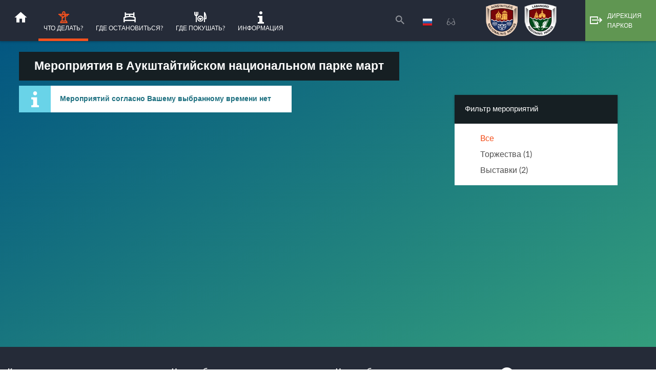

--- FILE ---
content_type: text/html; charset=UTF-8
request_url: https://www.aparkai.lt/ru/meropriyatie/date-202403/
body_size: 11734
content:
<!DOCTYPE html>
<html xmlns="//www.w3.org/1999/xhtml" xmlns:og="//ogp.me/ns#" xmlns:fb="//www.facebook.com/2008/fbml">
	<head>
		<title>Мероприятия в Аукштайтийском национальном парке март | aparkai.lt</title>
		<meta http-equiv="Content-Type" content="text/html; charset=utf-8" />
        <meta name="description" content="Информация о последних мероприятиях в Аукштайтийском национальном парке. Мероприятия, Торжества, Выставки" />                        			<meta property="og:image" content="https://www.aparkai.lt/data/settings/social/dsc_0114.jpg"/>
			<meta property="og:image:width" content="630"/>
			<meta property="og:image:height" content="300"/>
        
		<meta name="viewport" content="width=device-width, initial-scale=1.0">

		<link rel="stylesheet" href="https://www.aparkai.lt/templates/foundation-5.2.2/css/normalize.css" />
		<link rel="stylesheet" href="https://www.aparkai.lt/templates/foundation-5.2.2/css/foundation.css" />

		<script src="https://www.aparkai.lt/templates/foundation-5.2.2/js/vendor/modernizr.js"></script>

		<meta name="robots" content="follow"/>
		<meta name="SKYPE_TOOLBAR" content="SKYPE_TOOLBAR_PARSER_COMPATIBLE" />

		<script type="text/javascript" src="https://www.aparkai.lt/templates/js/functions.ajax.js"></script>

		<script type="text/javascript" src="https://www.aparkai.lt/templates/js/jquery/jquery-2.2.4.min.js"></script>
		
		<link href="https://www.aparkai.lt/templates/css/jquery/jquery-ui-1.10.3.css" rel="stylesheet" type="text/css" />
		<link href="https://www.aparkai.lt/templates/css/jquery/jquery-ui-timepicker.css" rel="stylesheet" type="text/css" />

		<script type="text/javascript" src="https://www.aparkai.lt/templates/js/jquery/jquery-ui.min.js"></script>
		<script type="text/javascript" src="https://www.aparkai.lt/templates/js/jquery/jquery-ui-timepicker.js"></script>
		<script type="text/javascript" src="https://www.aparkai.lt/templates/js/lazysizes.min.js" ></script>
					<script type="text/javascript" src="https://www.aparkai.lt/templates/js/jquery/jquery-ui-datepicker/jquery.ui.datepicker-ru.js"></script>
		 

		<link href="https://www.aparkai.lt/templates/css/jquery/jquery-selectbox.css" rel="stylesheet" type="text/css" />
		<script type="text/javascript" src="https://www.aparkai.lt/templates/js/jquery/jquery-selectbox-0.2.min.js"></script>

		<link href="https://www.aparkai.lt/templates/fancybox-2.1.5/jquery.fancybox.css?v=1767964957" rel="stylesheet" type="text/css" />
		<link rel="stylesheet" href="https://www.aparkai.lt/templates/fancybox-2.1.5/helpers/jquery.fancybox-buttons.css?v=1767964957" type="text/css" media="screen" />
		<link rel="stylesheet" href="https://www.aparkai.lt/templates/fancybox-2.1.5/helpers/jquery.fancybox-thumbs.css?v=1767964957" type="text/css" media="screen" />
		<script type="text/javascript" src="https://www.aparkai.lt/templates/fancybox-2.1.5/jquery.fancybox.pack.js?v=1767964957"></script>
		<script type="text/javascript" src="https://www.aparkai.lt/templates/fancybox-2.1.5/helpers/jquery.fancybox-buttons.js?v=1767964957"></script>
		<script type="text/javascript" src="https://www.aparkai.lt/templates/fancybox-2.1.5/helpers/jquery.fancybox-media.js?v=1767964957"></script>
		<script type="text/javascript" src="https://www.aparkai.lt/templates/fancybox-2.1.5/helpers/jquery.fancybox-thumbs.js?v=1767964957"></script>
        <link rel="stylesheet" href="https://www.aparkai.lt/templates/css/msg.css">
<script src="https://www.aparkai.lt/templates/js/msg.js"></script>

					<link rel="shortcut icon" type="image/png" href="https://www.aparkai.lt/data/settings/favicon/index.jpg"/>
		
		<link rel="stylesheet" href="https://www.aparkai.lt/templates/fonts/ltic/styles.css">
		<link rel="stylesheet" href="https://www.aparkai.lt/templates/fonts/fontastic/anp/style.css">
        <link rel="stylesheet" href="https://www.aparkai.lt/data/settings/icons/style.css?v=0">

		<link rel="stylesheet" href="https://www.aparkai.lt/templates/mmenu/css/jquery.mmenu.all.css" type="text/css" />
		<script src="https://www.aparkai.lt/templates/mmenu/js/jquery.mmenu.all.min.js" type="text/javascript"></script>

		<script src="https://www.aparkai.lt/templates/js/jquery/jquery-scrollTo-1.4.10-min.js" type="text/javascript"></script>

		<link rel="stylesheet" href="https://www.aparkai.lt/templates/jquery.slick-1.5.7/slick.css" type="text/css" />
		<script src="https://www.aparkai.lt/templates/jquery.slick-1.5.7/slick.min.js" type="text/javascript"></script>

		<link rel="stylesheet" href="https://www.aparkai.lt/templates/css/jquery/jquery-notification.css" type="text/css" />
		<script src="https://www.aparkai.lt/templates/js/modernizr.custom.js" type="text/javascript"></script>
		<!--[if IE]>
  		<script src="//html5shiv.googlecode.com/svn/trunk/html5.js"></script>
		<![endif]-->


					<link rel="alternate" href="https://www.aparkai.lt/lt" hreflang="lt-lt" />					<link rel="alternate" href="https://www.aparkai.lt/lv" hreflang="lv-lv" />					<link rel="alternate" href="https://www.aparkai.lt/en" hreflang="en-gb" />					<link rel="alternate" href="https://www.aparkai.lt/ru" hreflang="ru-ru" />					<link rel="alternate" href="https://www.aparkai.lt/de" hreflang="de-de" />		
		
		<meta name="google-site-verification" content="PHD6WJtV-MxlY9Lcn5TOi6rL6y8SZLDugE8EWPc-FjM" />

		<link href="https://www.aparkai.lt/templates/anp/css/style.css?v=1767964957" rel="stylesheet" type="text/css" />

		
				<link rel="stylesheet" href="https://www.aparkai.lt/templates/css/msg.css" />
		<script type="text/javascript" src="https://www.aparkai.lt/templates/js/loading.js" ></script>
		<script type="text/javascript" src="https://www.aparkai.lt/templates/js/msg.js" ></script>
		<script type="text/javascript" src="https://www.aparkai.lt/templates/js/List/List.js?v=1767964957" ></script>
		<script>
			var loadingColor = "#27A45B";
		</script>
		<script type="text/javascript" src="https://www.aparkai.lt/templates/js/request.js" ></script>

		

				
	</head>

	<body class=" ">
				<style>

input[type="submit"]:hover {
  background: #f4511e !important;
}

input[type="submit"], input[type="button"] {
  border: none;
  background: #000 !important;
}

.print-trigger {
  display:none !important;
}

</style>
		<script src="https://www.aparkai.lt/templates/js/classie.js" type="text/javascript"></script>
		<script src="https://www.aparkai.lt/templates/js/notificationFx.js" type="text/javascript"></script>
		<script>
			function showMsg(i, msg)
			{
				if(i == 1) message = '<div class="ns-thumb"><img src="https://www.aparkai.lt/templates/images/suc.png"/></div><div class="ns-content">'+msg+'</div>';
				if(i == 2) message = '<div class="ns-thumb"><img src="https://www.aparkai.lt/templates/images/err.png"/></div><div class="ns-content err">'+msg+'</div>';
				if(i == 3) message = '<div class="ns-thumb"><img src="https://www.aparkai.lt/templates/images/inf.png"/></div><div class="ns-content inf">'+msg+'</div>';
				var notification = new NotificationFx({
					message : message,
					layout : 'other',
					ttl : 600000,
					effect : 'thumbslider',
					type : 'notice', // notice, warning, error or success
				});
				notification.show();
			}
		</script>

				<div class="row fluid header">
			<div class="small-100 columns">

				<div class="row">

					<div class="columns menu show-for-large-up">
							

<ul id="top-nav" class=" " >
	        		<li class="down has-dropdown ">
							<a href="https://www.aparkai.lt/ru/" class="homepage">
					<span class="anp-icon-asset-1"></span>
					<p></p>

				</a>
										<ul class="submenu-list">
					                        					                        					                        					                        					                        					                        					                        					                        									</ul>
					</li>
			        		<li class="down has-dropdown selected ">
							<a  href="https://www.aparkai.lt/ru/chto-delaty/"
										><span class="anp-icon-asset-2"></span><p>Что делать?</p></a>										<ul class="submenu-list">
					                        						<li class="one ">
							<a href="https://www.aparkai.lt/ru/dosug/"  class="">Активный отдых</a>						</li>
                        					                        						<li class="one ">
							<a href="https://www.aparkai.lt/ru/dostoprimechatelynosti/"  class="">Места для посещения</a>						</li>
                        					                        						<li class="one ">
							<a href="https://www.aparkai.lt/ru/routes/"  class="">Маршруты</a>						</li>
                        					                        						<li class="one selected">
							<a href="https://www.aparkai.lt/ru/meropriyatie/"  class="selected">Мероприятия</a>						</li>
                        									</ul>
					</li>
			        		<li class=" ">
							<a  href="https://www.aparkai.lt/ru/zhilye/"
										><span class="anp-icon-asset-3"></span><p>Где остановиться?</p></a>								</li>
			        		<li class=" ">
							<a  href="https://www.aparkai.lt/ru/eda-i-napitki/"
										><span class="anp-icon-food"></span><p>Где покушать?</p></a>								</li>
			        		<li class="down has-dropdown ">
							<a  href="https://www.aparkai.lt/ru/bilet-posetitelya/"
										><span class="anp-icon-asset-5"></span><p>Информация</p></a>										<ul class="submenu-list">
					                        						<li class="one ">
							<a href="https://www.aparkai.lt/ru/bilet-posetitelya/"  class="">Билет посетителя</a>						</li>
                        					                        						<li class="one ">
							<a href="https://www.aparkai.lt/ru/pravila-poseshteniya/"  class="">Правила посещения</a>						</li>
                        					                        						<li class="one ">
							<a href="https://www.aparkai.lt/ru/editable-separated/id-80/"  class="">Общественный транспорт</a>						</li>
                        					                        						<li class="one ">
							<a href="https://www.aparkai.lt/ru/zvejyba/"  class="">Рыбалка, сбор ягод</a>						</li>
                        					                        						<li class="one ">
							<a href="https://www.aparkai.lt/ru/editable-separated/id-75/"  class="">Моторная лодка</a>						</li>
                        					                        						<li class="one ">
							<a href="https://www.aparkai.lt/ru/editable-separated/id-79/"  class="">Туристические карты</a>						</li>
                        					                        						<li class="one ">
							<a href="https://www.aparkai.lt/ru/biblioteka/"  class="">Библиотека</a>						</li>
                        					                        						<li class="one ">
							<a href="https://www.aparkai.lt/ru/katalog/"  class="">Каталог</a>						</li>
                        					                        						<li class="one ">
							<a href="https://www.aparkai.lt/ru/parko-produkto-zenklas/"  class="">Знак продукта парка</a>						</li>
                        					                        						<li class="one ">
							<a href="https://www.aparkai.lt/ru/editable-separated/id-76/"  class="">Контакты</a>						</li>
                        									</ul>
					</li>
			</ul>	
	<script type="text/javascript">
		$(function () {
			$('.dropdown').each(function () {
				$(this).parent().parent().eq(0).hover(function () {
					var current = $('.dropdown:eq(0)', this);
					current.fadeIn(100);
				}, function () {
					var current = $('.dropdown:eq(0)', this);
					current.fadeOut(50);
				});
			});
			
			$('.mega-menu').each(function() {
				$(this).css({ position: 'absolute', visibility: 'hidden', display: 'block' });
				
				width = 0;
				
				$(this).children('li').each(function() {
					width = width + $(this).width();
				});
				
				$(this).width(width);
				
				$(this).css({ position: '', visibility: '', display: '' });
			});
		});
	</script>

					</div>

					<div class="small-20 large-70 columns mobile-menu hide-for-large-up">
							
 				
	<a class="top-nav-mobile-toggle" href="#my-menu"></a>
	<div id="mobile-menu-holder">
		<nav id="my-menu" style="display: none;">
			<div class="menu-cont">			
			
				<ul id="top-nav-mobile">
					<li class="">
                    	                        	<a href="https://anp.lrv.lt"  >Дирекция Парков</a>
                    	                    </li>

											<li class="">

							<a href="https://www.aparkai.lt/ru/" >Главная</a>							
															
			
				<ul >
					<li class="">
                    	                        	<a href="https://anp.lrv.lt"  >Дирекция Парков</a>
                    	                    </li>

											<li class="">

							<a href="https://www.aparkai.lt/ru/peshkom/" >Пешком</a>							
													</li>
											<li class="">

							<a href="https://www.aparkai.lt/ru/parke-produkt/" >Знак продукта парка</a>							
													</li>
											<li class="">

							<a href="https://www.aparkai.lt/ru/bitmuziejus/" >Музей пчеловодства</a>							
													</li>
											<li class="">

							<a href="https://www.aparkai.lt/ru/peshkom/" >Пешком</a>							
													</li>
											<li class="">

							<a href="https://www.aparkai.lt/ru/zima-razvlekatelyny-aukstaitijos-labanorskiy/" >Зимние развлечения</a>							
													</li>
											<li class="">

							<a href="https://www.aparkai.lt/ru/semyi/" >Семьям</a>							
													</li>
											<li class="">

							<a href="https://www.aparkai.lt/ru/shkola-prirod/" >Школа природы</a>							
													</li>
											<li class="">

							<a href="https://www.aparkai.lt/ru/editable-separated/id-176/" >Центры посетителей</a>							
													</li>
									</ul>
				

													</li>
											<li class="selected">

							<a href="https://www.aparkai.lt/ru/chto-delaty/" >Что делать?</a>							
															
			
				<ul >
					<li class="selected">
                    	                        	<a href="https://anp.lrv.lt"  >Дирекция Парков</a>
                    	                    </li>

											<li class="">

							<a href="https://www.aparkai.lt/ru/dosug/" >Активный отдых</a>							
													</li>
											<li class="">

							<a href="https://www.aparkai.lt/ru/dostoprimechatelynosti/" >Места для посещения</a>							
													</li>
											<li class="">

							<a href="https://www.aparkai.lt/ru/routes/" >Маршруты</a>							
													</li>
											<li class="selected">

							<a href="https://www.aparkai.lt/ru/meropriyatie/" >Мероприятия</a>							
													</li>
									</ul>
				

													</li>
											<li class="">

							<a href="https://www.aparkai.lt/ru/zhilye/" >Где остановиться?</a>							
													</li>
											<li class="">

							<a href="https://www.aparkai.lt/ru/eda-i-napitki/" >Где покушать?</a>							
													</li>
											<li class="">

							<a href="https://www.aparkai.lt/ru/bilet-posetitelya/" >Информация</a>							
															
			
				<ul >
					<li class="">
                    	                        	<a href="https://anp.lrv.lt"  >Дирекция Парков</a>
                    	                    </li>

											<li class="">

							<a href="https://www.aparkai.lt/ru/bilet-posetitelya/" >Билет посетителя</a>							
													</li>
											<li class="">

							<a href="https://www.aparkai.lt/ru/pravila-poseshteniya/" >Правила посещения</a>							
													</li>
											<li class="">

							<a href="https://www.aparkai.lt/ru/editable-separated/id-80/" >Общественный транспорт</a>							
													</li>
											<li class="">

							<a href="https://www.aparkai.lt/ru/zvejyba/" >Рыбалка, сбор ягод</a>							
													</li>
											<li class="">

							<a href="https://www.aparkai.lt/ru/editable-separated/id-75/" >Моторная лодка</a>							
													</li>
											<li class="">

							<a href="https://www.aparkai.lt/ru/editable-separated/id-79/" >Туристические карты</a>							
													</li>
											<li class="">

							<a href="https://www.aparkai.lt/ru/biblioteka/" >Библиотека</a>							
													</li>
											<li class="">

							<a href="https://www.aparkai.lt/ru/katalog/" >Каталог</a>							
													</li>
											<li class="">

							<a href="https://www.aparkai.lt/ru/parko-produkto-zenklas/" >Знак продукта парка</a>							
													</li>
											<li class="">

							<a href="https://www.aparkai.lt/ru/editable-separated/id-76/" >Контакты</a>							
													</li>
									</ul>
				

													</li>
									</ul>
				
								
					<ul class="lang-menu-select" >
						<li class="selected-lang">
																																								
																																																
																																																
																																																
																	<span>
										<img src="https://www.aparkai.lt/templates/images/flags/24/ru.png" alt="ru" /> Русский
									</span>
																																																
																						
							<ul>
																																													
																			<li>
											<a href="https://www.aparkai.lt/renginiai/date-202403/">
												<img src="https://www.aparkai.lt/templates/images/flags/24/lt.png" alt="lt" /> Литовский
											</a>
										</li>
																																																						
																			<li>
											<a href="https://www.aparkai.lt/lv/notikumi/date-202403/">
												<img src="https://www.aparkai.lt/templates/images/flags/24/lv.png" alt="lv" /> Латышский
											</a>
										</li>
																																																						
																			<li>
											<a href="https://www.aparkai.lt/en/events/date-202403/">
												<img src="https://www.aparkai.lt/templates/images/flags/24/en.png" alt="en" /> Aнглийский
											</a>
										</li>
																																																						
																																																						
																			<li>
											<a href="https://www.aparkai.lt/de/veranstaltungen/date-202403/">
												<img src="https://www.aparkai.lt/templates/images/flags/24/de.png" alt="de" /> Немецкий
											</a>
										</li>
																								</ul>
						</li>
					</ul>
							</div>
		</nav>
	</div>


					</div>

                    <div class="managment-link show-for-large-up">
                    	                        	<a href="https://anp.lrv.lt/"><span class=" anp-icon-asset-8"></span><p>Дирекция Парков</p></a>
                    	                    </div>

					<div class="columns logo">
																														<img src="https://www.aparkai.lt/data/settings/logo/anplogo_002.png" alt="Управление ANP и LRP" />
																										</div>

					<a class="glasses" href="https://www.aparkai.lt/index.php?module=editable&action=separated&id=88" ><span class="icon icon-glasses"></span></a>
                    
		            						
						
							<div class="lang-block ">
							<ul>
								<li class="selected-lang">
																																																		
																																																												
																																																												
																																																												
																					<a href="https://www.aparkai.lt/ru/meropriyatie/date-202403/">
												<img src="https://www.aparkai.lt/templates/images/flags/24/ru.png" alt="ru" />
											</a>
																																																												
																												
									<ul>
																																																							
																							<li>
													<a href="https://www.aparkai.lt/renginiai/date-202403/">
														<img src="https://www.aparkai.lt/templates/images/flags/24/lt.png" alt="lt" />
													</a>
												</li>
																																																																		
																							<li>
													<a href="https://www.aparkai.lt/lv/notikumi/date-202403/">
														<img src="https://www.aparkai.lt/templates/images/flags/24/lv.png" alt="lv" />
													</a>
												</li>
																																																																		
																							<li>
													<a href="https://www.aparkai.lt/en/events/date-202403/">
														<img src="https://www.aparkai.lt/templates/images/flags/24/en.png" alt="en" />
													</a>
												</li>
																																																																		
																																																																		
																							<li>
													<a href="https://www.aparkai.lt/de/veranstaltungen/date-202403/">
														<img src="https://www.aparkai.lt/templates/images/flags/24/de.png" alt="de" />
													</a>
												</li>
																														</ul>
								</li>
							</ul>
						</div>
										<div class="header-search">
                        <a class="cd-search-trigger" ><span class="anp-icon-asset-7"></span></a>
                        <div id="cd-search" class="cd-search">
                            <form>
                                <input type="search" class="search" placeholder="Поиск">
                            </form>
                        </div>
                        <script>
                            $(document).ready(function() {
                               $('#cd-search').on("submit", function() {
                                    window.open('//google.com/search?q=site:https://www.aparkai.lt/ '+$('.search').val());
                                });

                                searchelement();
                                $( window ).resize(function() {
                                    searchelement();
                                });

                                $('.cd-search-trigger').on('click', function(e) {
                                    $('.header-search #cd-search').toggle("slide", { direction:"right" }, 1000);
                                    $( ".header-search #cd-search input.search" ).select();

                                });

                                function searchelement() {
                                	search_width = $(window).width()-(
                                            $('.columns.menu.show-for-large-up').width() +
                                            $('.managment-link').width() +
                                            $('.columns.logo').width() +
                                            75);
                                	if(search_width > 60){
                                		$('.header-search').show();
	                                    $('.header-search #cd-search').width(search_width);
	                                } else{
	                                	$('.header-search').hide();
	                                }
                                }
                            });
                        </script>
                    </div>

				</div>

			</div>
		</div>

		
		<div class="row fluid content ">
			<div class="small-100 columns no-padding-for-mobile">

				<script src="https://www.aparkai.lt//templates/anp/js/masonry.pkgd.min.js"></script>
<link href="https://www.aparkai.lt/templates/css/jquery/magnific-popup.css" rel="stylesheet" type="text/css" />
<script type="text/javascript" src="https://www.aparkai.lt/templates/js/jquery.magnific-popup.min.js"></script>
    <div class="page-background ">
        <div class="small-100 columns title-photo no-bg"   style=" -webkit-background-size: cover; -moz-background-size: cover; -o-background-size: cover;  background-size: cover;">
        </div>
    </div>
<div class="framed-cont with-padding event-list-cont for-print-hide">
    
    <div class="large-72 small-100 columns">
        <div class="small-100 columns page-title">
            <h1 class="main-title dark">Мероприятия в Аукштайтийском национальном парке март</h1>
        </div>
        <div class="small-100 columns">
            <ul id="masonry-container" data-columns
                class="grid small-block-grid-1 medium-block-grid-2 large-block-grid-3 events-list intro-grid">
                                    <div class="absolute padding-left-10 no-padding-top ns-box ns-other ns-effect-thumbslider ns-type-notice">
                        <div class="ns-box-inner">
                            <div class="ns-thumb"><img src="https://www.aparkai.lt/templates/images/inf.png"></div>
                            <div class="ns-content inf padding-right-15">
                                Мероприятий согласно Вашему выбранному времени нет
                            </div>
                        </div>
                    </div>
                            </ul>
                    </div>
    </div>
    <div class="medium-60 large-25 columns sidebar calendar events-calendar-padding for-print-hide hide-for-small-only">
            					<div class="row">
		<div class="small-100 large-100 columns no-padding">
							<div class="calendar-month-012026  hidden" >
					<ul class="small-block-grid-7 medium-block-grid-7 large-block-grid-7 events-calendar">
						<div class="month-name">
							<div class="arrow-l  hidden" data-id="01" data-year="2026"><div class="icon2 icon2-arrow-l"></div></div>
							<div class="main-month">
								<span class="month-text">
									<a class="day-link" data-id="01" data-year="2026" href="https://www.aparkai.lt/ru/meropriyatie/date-202601/">
										Январь 2026
																			</a>
								</span>
							</div>
							<div class="arrow-r " data-id="01" data-year="2026"><div class="icon2 icon2-arrow-r"></div></div>
						</div>

						<li class="one">Пн</li>
						<li class="one">Вт</li>
						<li class="one">Ср</li>
						<li class="one">Чт</li>
						<li class="one">Пт </li>
						<li class="one">Сб</li>
						<li class="one">Вс</li>
						
													<li class="one"><div class="day empty">&nbsp;</div></li>
													<li class="one"><div class="day empty">&nbsp;</div></li>
													<li class="one"><div class="day empty">&nbsp;</div></li>
												
													<li class="one">
                                									<div class="day old  ">
                                        1
									</div>
															</li>
													<li class="one">
                                									<div class="day old  ">
                                        2
									</div>
															</li>
													<li class="one">
                                									<div class="day old  ">
                                        3
									</div>
															</li>
													<li class="one">
                                									<div class="day old  ">
                                        4
									</div>
															</li>
													<li class="one">
                                									<div class="day old  ">
                                        5
									</div>
															</li>
													<li class="one">
                                									<div class="day old  ">
                                        6
									</div>
															</li>
													<li class="one">
                                									<div class="day old  ">
                                        7
									</div>
															</li>
													<li class="one">
                                									<div class="day old  ">
                                        8
									</div>
															</li>
													<li class="one">
                                									<div class="day old  ">
                                        9
									</div>
															</li>
													<li class="one">
                                									<div class="day old  ">
                                        10
									</div>
															</li>
													<li class="one">
                                									<div class="day old  ">
                                        11
									</div>
															</li>
													<li class="one">
                                									<div class="day old  ">
                                        12
									</div>
															</li>
													<li class="one">
                                									<div class="day old  ">
                                        13
									</div>
															</li>
													<li class="one">
                                									<div class="day old  ">
                                        14
									</div>
															</li>
													<li class="one">
                                									<div class="day old  ">
                                        15
									</div>
															</li>
													<li class="one">
                                									<div class="day old  ">
                                        16
									</div>
															</li>
													<li class="one">
                                									<div class="day  today">
                                        17
									</div>
															</li>
													<li class="one">
                                									<div class="day  ">
                                        18
									</div>
															</li>
													<li class="one">
                                									<div class="day  ">
                                        19
									</div>
															</li>
													<li class="one">
                                									<div class="day  ">
                                        20
									</div>
															</li>
													<li class="one">
                                									<div class="day  ">
                                        21
									</div>
															</li>
													<li class="one">
                                									<div class="day  ">
                                        22
									</div>
															</li>
													<li class="one">
                                									<div class="day  ">
                                        23
									</div>
															</li>
													<li class="one">
                                									<div class="day  ">
                                        24
									</div>
															</li>
													<li class="one">
                                									<div class="day  ">
                                        25
									</div>
															</li>
													<li class="one">
                                									<div class="day  ">
                                        26
									</div>
															</li>
													<li class="one">
                                									<div class="day  ">
                                        27
									</div>
															</li>
													<li class="one">
                                									<div class="day  ">
                                        28
									</div>
															</li>
													<li class="one">
                                									<div class="day  ">
                                        29
									</div>
															</li>
													<li class="one">
                                									<div class="day  ">
                                        30
									</div>
															</li>
													<li class="one">
                                									<div class="day  ">
                                        31
									</div>
															</li>
											</ul>
				</div>
							<div class="calendar-month-022026  hidden" >
					<ul class="small-block-grid-7 medium-block-grid-7 large-block-grid-7 events-calendar">
						<div class="month-name">
							<div class="arrow-l " data-id="02" data-year="2026"><div class="icon2 icon2-arrow-l"></div></div>
							<div class="main-month">
								<span class="month-text">
									<a class="day-link" data-id="02" data-year="2026" href="https://www.aparkai.lt/ru/meropriyatie/date-202602/">
										Февраль 2026
																			</a>
								</span>
							</div>
							<div class="arrow-r " data-id="02" data-year="2026"><div class="icon2 icon2-arrow-r"></div></div>
						</div>

						<li class="one">Пн</li>
						<li class="one">Вт</li>
						<li class="one">Ср</li>
						<li class="one">Чт</li>
						<li class="one">Пт </li>
						<li class="one">Сб</li>
						<li class="one">Вс</li>
						
													<li class="one"><div class="day empty">&nbsp;</div></li>
													<li class="one"><div class="day empty">&nbsp;</div></li>
													<li class="one"><div class="day empty">&nbsp;</div></li>
													<li class="one"><div class="day empty">&nbsp;</div></li>
													<li class="one"><div class="day empty">&nbsp;</div></li>
													<li class="one"><div class="day empty">&nbsp;</div></li>
												
													<li class="one">
                                									<div class="day  ">
                                        1
									</div>
															</li>
													<li class="one">
                                									<div class="day  ">
                                        2
									</div>
															</li>
													<li class="one">
                                									<div class="day  ">
                                        3
									</div>
															</li>
													<li class="one">
                                									<div class="day  ">
                                        4
									</div>
															</li>
													<li class="one">
                                									<div class="day  ">
                                        5
									</div>
															</li>
													<li class="one">
                                									<div class="day  ">
                                        6
									</div>
															</li>
													<li class="one">
                                									<div class="day  ">
                                        7
									</div>
															</li>
													<li class="one">
                                									<div class="day  ">
                                        8
									</div>
															</li>
													<li class="one">
                                									<div class="day  ">
                                        9
									</div>
															</li>
													<li class="one">
                                									<div class="day  ">
                                        10
									</div>
															</li>
													<li class="one">
                                									<div class="day  ">
                                        11
									</div>
															</li>
													<li class="one">
                                									<div class="day  ">
                                        12
									</div>
															</li>
													<li class="one">
                                									<div class="day  ">
                                        13
									</div>
															</li>
													<li class="one">
                                									<div class="day  ">
                                        14
									</div>
															</li>
													<li class="one">
                                									<div class="day  ">
                                        15
									</div>
															</li>
													<li class="one">
                                									<div class="day  ">
                                        16
									</div>
															</li>
													<li class="one">
                                									<div class="day  ">
                                        17
									</div>
															</li>
													<li class="one">
                                									<div class="day  ">
                                        18
									</div>
															</li>
													<li class="one">
                                									<div class="day  ">
                                        19
									</div>
															</li>
													<li class="one">
                                									<div class="day  ">
                                        20
									</div>
															</li>
													<li class="one">
                                									<a class="day-link" data-id="02" href="https://www.aparkai.lt/ru/meropriyatie/date-20260221/">
										<div class="day full ">
                                            21
										</div>
									</a>
									<div class="events">
                                        											<div class="one">
												<a class="calendar-link popup2" href="https://www.aparkai.lt/ru/event/trauk-stintele-2026/date-20260221/">
                                                    <span></span> Trauk stintelę 2026
												</a>
											</div>
                                        										<div style="clear: both;"></div>
									</div>
															</li>
													<li class="one">
                                									<div class="day  ">
                                        22
									</div>
															</li>
													<li class="one">
                                									<div class="day  ">
                                        23
									</div>
															</li>
													<li class="one">
                                									<div class="day  ">
                                        24
									</div>
															</li>
													<li class="one">
                                									<div class="day  ">
                                        25
									</div>
															</li>
													<li class="one">
                                									<div class="day  ">
                                        26
									</div>
															</li>
													<li class="one">
                                									<div class="day  ">
                                        27
									</div>
															</li>
													<li class="one">
                                									<div class="day  ">
                                        28
									</div>
															</li>
											</ul>
				</div>
							<div class="calendar-month-032026  hidden" >
					<ul class="small-block-grid-7 medium-block-grid-7 large-block-grid-7 events-calendar">
						<div class="month-name">
							<div class="arrow-l " data-id="03" data-year="2026"><div class="icon2 icon2-arrow-l"></div></div>
							<div class="main-month">
								<span class="month-text">
									<a class="day-link" data-id="03" data-year="2026" href="https://www.aparkai.lt/ru/meropriyatie/date-202603/">
										Март 2026
																			</a>
								</span>
							</div>
							<div class="arrow-r " data-id="03" data-year="2026"><div class="icon2 icon2-arrow-r"></div></div>
						</div>

						<li class="one">Пн</li>
						<li class="one">Вт</li>
						<li class="one">Ср</li>
						<li class="one">Чт</li>
						<li class="one">Пт </li>
						<li class="one">Сб</li>
						<li class="one">Вс</li>
						
													<li class="one"><div class="day empty">&nbsp;</div></li>
													<li class="one"><div class="day empty">&nbsp;</div></li>
													<li class="one"><div class="day empty">&nbsp;</div></li>
													<li class="one"><div class="day empty">&nbsp;</div></li>
													<li class="one"><div class="day empty">&nbsp;</div></li>
													<li class="one"><div class="day empty">&nbsp;</div></li>
												
													<li class="one">
                                									<div class="day  ">
                                        1
									</div>
															</li>
													<li class="one">
                                									<div class="day  ">
                                        2
									</div>
															</li>
													<li class="one">
                                									<div class="day  ">
                                        3
									</div>
															</li>
													<li class="one">
                                									<div class="day  ">
                                        4
									</div>
															</li>
													<li class="one">
                                									<div class="day  ">
                                        5
									</div>
															</li>
													<li class="one">
                                									<div class="day  ">
                                        6
									</div>
															</li>
													<li class="one">
                                									<div class="day  ">
                                        7
									</div>
															</li>
													<li class="one">
                                									<div class="day  ">
                                        8
									</div>
															</li>
													<li class="one">
                                									<div class="day  ">
                                        9
									</div>
															</li>
													<li class="one">
                                									<div class="day  ">
                                        10
									</div>
															</li>
													<li class="one">
                                									<div class="day  ">
                                        11
									</div>
															</li>
													<li class="one">
                                									<div class="day  ">
                                        12
									</div>
															</li>
													<li class="one">
                                									<div class="day  ">
                                        13
									</div>
															</li>
													<li class="one">
                                									<div class="day  ">
                                        14
									</div>
															</li>
													<li class="one">
                                									<div class="day  ">
                                        15
									</div>
															</li>
													<li class="one">
                                									<div class="day  ">
                                        16
									</div>
															</li>
													<li class="one">
                                									<div class="day  ">
                                        17
									</div>
															</li>
													<li class="one">
                                									<div class="day  ">
                                        18
									</div>
															</li>
													<li class="one">
                                									<div class="day  ">
                                        19
									</div>
															</li>
													<li class="one">
                                									<div class="day  ">
                                        20
									</div>
															</li>
													<li class="one">
                                									<div class="day  ">
                                        21
									</div>
															</li>
													<li class="one">
                                									<div class="day  ">
                                        22
									</div>
															</li>
													<li class="one">
                                									<div class="day  ">
                                        23
									</div>
															</li>
													<li class="one">
                                									<div class="day  ">
                                        24
									</div>
															</li>
													<li class="one">
                                									<div class="day  ">
                                        25
									</div>
															</li>
													<li class="one">
                                									<div class="day  ">
                                        26
									</div>
															</li>
													<li class="one">
                                									<div class="day  ">
                                        27
									</div>
															</li>
													<li class="one">
                                									<div class="day  ">
                                        28
									</div>
															</li>
													<li class="one">
                                									<div class="day  ">
                                        29
									</div>
															</li>
													<li class="one">
                                									<div class="day  ">
                                        30
									</div>
															</li>
													<li class="one">
                                									<div class="day  ">
                                        31
									</div>
															</li>
											</ul>
				</div>
							<div class="calendar-month-042026  hidden" >
					<ul class="small-block-grid-7 medium-block-grid-7 large-block-grid-7 events-calendar">
						<div class="month-name">
							<div class="arrow-l " data-id="04" data-year="2026"><div class="icon2 icon2-arrow-l"></div></div>
							<div class="main-month">
								<span class="month-text">
									<a class="day-link" data-id="04" data-year="2026" href="https://www.aparkai.lt/ru/meropriyatie/date-202604/">
										Апрель 2026
																			</a>
								</span>
							</div>
							<div class="arrow-r " data-id="04" data-year="2026"><div class="icon2 icon2-arrow-r"></div></div>
						</div>

						<li class="one">Пн</li>
						<li class="one">Вт</li>
						<li class="one">Ср</li>
						<li class="one">Чт</li>
						<li class="one">Пт </li>
						<li class="one">Сб</li>
						<li class="one">Вс</li>
						
													<li class="one"><div class="day empty">&nbsp;</div></li>
													<li class="one"><div class="day empty">&nbsp;</div></li>
												
													<li class="one">
                                									<div class="day  ">
                                        1
									</div>
															</li>
													<li class="one">
                                									<div class="day  ">
                                        2
									</div>
															</li>
													<li class="one">
                                									<div class="day  ">
                                        3
									</div>
															</li>
													<li class="one">
                                									<div class="day  ">
                                        4
									</div>
															</li>
													<li class="one">
                                									<div class="day  ">
                                        5
									</div>
															</li>
													<li class="one">
                                									<div class="day  ">
                                        6
									</div>
															</li>
													<li class="one">
                                									<div class="day  ">
                                        7
									</div>
															</li>
													<li class="one">
                                									<div class="day  ">
                                        8
									</div>
															</li>
													<li class="one">
                                									<div class="day  ">
                                        9
									</div>
															</li>
													<li class="one">
                                									<div class="day  ">
                                        10
									</div>
															</li>
													<li class="one">
                                									<div class="day  ">
                                        11
									</div>
															</li>
													<li class="one">
                                									<div class="day  ">
                                        12
									</div>
															</li>
													<li class="one">
                                									<div class="day  ">
                                        13
									</div>
															</li>
													<li class="one">
                                									<div class="day  ">
                                        14
									</div>
															</li>
													<li class="one">
                                									<div class="day  ">
                                        15
									</div>
															</li>
													<li class="one">
                                									<div class="day  ">
                                        16
									</div>
															</li>
													<li class="one">
                                									<div class="day  ">
                                        17
									</div>
															</li>
													<li class="one">
                                									<div class="day  ">
                                        18
									</div>
															</li>
													<li class="one">
                                									<div class="day  ">
                                        19
									</div>
															</li>
													<li class="one">
                                									<div class="day  ">
                                        20
									</div>
															</li>
													<li class="one">
                                									<div class="day  ">
                                        21
									</div>
															</li>
													<li class="one">
                                									<div class="day  ">
                                        22
									</div>
															</li>
													<li class="one">
                                									<div class="day  ">
                                        23
									</div>
															</li>
													<li class="one">
                                									<div class="day  ">
                                        24
									</div>
															</li>
													<li class="one">
                                									<div class="day  ">
                                        25
									</div>
															</li>
													<li class="one">
                                									<div class="day  ">
                                        26
									</div>
															</li>
													<li class="one">
                                									<div class="day  ">
                                        27
									</div>
															</li>
													<li class="one">
                                									<div class="day  ">
                                        28
									</div>
															</li>
													<li class="one">
                                									<div class="day  ">
                                        29
									</div>
															</li>
													<li class="one">
                                									<div class="day  ">
                                        30
									</div>
															</li>
											</ul>
				</div>
							<div class="calendar-month-052026  hidden" >
					<ul class="small-block-grid-7 medium-block-grid-7 large-block-grid-7 events-calendar">
						<div class="month-name">
							<div class="arrow-l " data-id="05" data-year="2026"><div class="icon2 icon2-arrow-l"></div></div>
							<div class="main-month">
								<span class="month-text">
									<a class="day-link" data-id="05" data-year="2026" href="https://www.aparkai.lt/ru/meropriyatie/date-202605/">
										Май 2026
																			</a>
								</span>
							</div>
							<div class="arrow-r " data-id="05" data-year="2026"><div class="icon2 icon2-arrow-r"></div></div>
						</div>

						<li class="one">Пн</li>
						<li class="one">Вт</li>
						<li class="one">Ср</li>
						<li class="one">Чт</li>
						<li class="one">Пт </li>
						<li class="one">Сб</li>
						<li class="one">Вс</li>
						
													<li class="one"><div class="day empty">&nbsp;</div></li>
													<li class="one"><div class="day empty">&nbsp;</div></li>
													<li class="one"><div class="day empty">&nbsp;</div></li>
													<li class="one"><div class="day empty">&nbsp;</div></li>
												
													<li class="one">
                                									<div class="day  ">
                                        1
									</div>
															</li>
													<li class="one">
                                									<div class="day  ">
                                        2
									</div>
															</li>
													<li class="one">
                                									<div class="day  ">
                                        3
									</div>
															</li>
													<li class="one">
                                									<div class="day  ">
                                        4
									</div>
															</li>
													<li class="one">
                                									<div class="day  ">
                                        5
									</div>
															</li>
													<li class="one">
                                									<div class="day  ">
                                        6
									</div>
															</li>
													<li class="one">
                                									<div class="day  ">
                                        7
									</div>
															</li>
													<li class="one">
                                									<div class="day  ">
                                        8
									</div>
															</li>
													<li class="one">
                                									<div class="day  ">
                                        9
									</div>
															</li>
													<li class="one">
                                									<div class="day  ">
                                        10
									</div>
															</li>
													<li class="one">
                                									<div class="day  ">
                                        11
									</div>
															</li>
													<li class="one">
                                									<div class="day  ">
                                        12
									</div>
															</li>
													<li class="one">
                                									<div class="day  ">
                                        13
									</div>
															</li>
													<li class="one">
                                									<div class="day  ">
                                        14
									</div>
															</li>
													<li class="one">
                                									<div class="day  ">
                                        15
									</div>
															</li>
													<li class="one">
                                									<div class="day  ">
                                        16
									</div>
															</li>
													<li class="one">
                                									<div class="day  ">
                                        17
									</div>
															</li>
													<li class="one">
                                									<div class="day  ">
                                        18
									</div>
															</li>
													<li class="one">
                                									<div class="day  ">
                                        19
									</div>
															</li>
													<li class="one">
                                									<div class="day  ">
                                        20
									</div>
															</li>
													<li class="one">
                                									<div class="day  ">
                                        21
									</div>
															</li>
													<li class="one">
                                									<div class="day  ">
                                        22
									</div>
															</li>
													<li class="one">
                                									<div class="day  ">
                                        23
									</div>
															</li>
													<li class="one">
                                									<div class="day  ">
                                        24
									</div>
															</li>
													<li class="one">
                                									<div class="day  ">
                                        25
									</div>
															</li>
													<li class="one">
                                									<div class="day  ">
                                        26
									</div>
															</li>
													<li class="one">
                                									<div class="day  ">
                                        27
									</div>
															</li>
													<li class="one">
                                									<div class="day  ">
                                        28
									</div>
															</li>
													<li class="one">
                                									<div class="day  ">
                                        29
									</div>
															</li>
													<li class="one">
                                									<div class="day  ">
                                        30
									</div>
															</li>
													<li class="one">
                                									<div class="day  ">
                                        31
									</div>
															</li>
											</ul>
				</div>
							<div class="calendar-month-062026  hidden" >
					<ul class="small-block-grid-7 medium-block-grid-7 large-block-grid-7 events-calendar">
						<div class="month-name">
							<div class="arrow-l " data-id="06" data-year="2026"><div class="icon2 icon2-arrow-l"></div></div>
							<div class="main-month">
								<span class="month-text">
									<a class="day-link" data-id="06" data-year="2026" href="https://www.aparkai.lt/ru/meropriyatie/date-202606/">
										Июнь 2026
																			</a>
								</span>
							</div>
							<div class="arrow-r " data-id="06" data-year="2026"><div class="icon2 icon2-arrow-r"></div></div>
						</div>

						<li class="one">Пн</li>
						<li class="one">Вт</li>
						<li class="one">Ср</li>
						<li class="one">Чт</li>
						<li class="one">Пт </li>
						<li class="one">Сб</li>
						<li class="one">Вс</li>
						
												
													<li class="one">
                                									<div class="day  ">
                                        1
									</div>
															</li>
													<li class="one">
                                									<div class="day  ">
                                        2
									</div>
															</li>
													<li class="one">
                                									<div class="day  ">
                                        3
									</div>
															</li>
													<li class="one">
                                									<div class="day  ">
                                        4
									</div>
															</li>
													<li class="one">
                                									<div class="day  ">
                                        5
									</div>
															</li>
													<li class="one">
                                									<div class="day  ">
                                        6
									</div>
															</li>
													<li class="one">
                                									<div class="day  ">
                                        7
									</div>
															</li>
													<li class="one">
                                									<div class="day  ">
                                        8
									</div>
															</li>
													<li class="one">
                                									<div class="day  ">
                                        9
									</div>
															</li>
													<li class="one">
                                									<div class="day  ">
                                        10
									</div>
															</li>
													<li class="one">
                                									<div class="day  ">
                                        11
									</div>
															</li>
													<li class="one">
                                									<div class="day  ">
                                        12
									</div>
															</li>
													<li class="one">
                                									<div class="day  ">
                                        13
									</div>
															</li>
													<li class="one">
                                									<div class="day  ">
                                        14
									</div>
															</li>
													<li class="one">
                                									<div class="day  ">
                                        15
									</div>
															</li>
													<li class="one">
                                									<div class="day  ">
                                        16
									</div>
															</li>
													<li class="one">
                                									<div class="day  ">
                                        17
									</div>
															</li>
													<li class="one">
                                									<div class="day  ">
                                        18
									</div>
															</li>
													<li class="one">
                                									<div class="day  ">
                                        19
									</div>
															</li>
													<li class="one">
                                									<div class="day  ">
                                        20
									</div>
															</li>
													<li class="one">
                                									<div class="day  ">
                                        21
									</div>
															</li>
													<li class="one">
                                									<div class="day  ">
                                        22
									</div>
															</li>
													<li class="one">
                                									<div class="day  ">
                                        23
									</div>
															</li>
													<li class="one">
                                									<div class="day  ">
                                        24
									</div>
															</li>
													<li class="one">
                                									<div class="day  ">
                                        25
									</div>
															</li>
													<li class="one">
                                									<div class="day  ">
                                        26
									</div>
															</li>
													<li class="one">
                                									<div class="day  ">
                                        27
									</div>
															</li>
													<li class="one">
                                									<div class="day  ">
                                        28
									</div>
															</li>
													<li class="one">
                                									<div class="day  ">
                                        29
									</div>
															</li>
													<li class="one">
                                									<div class="day  ">
                                        30
									</div>
															</li>
											</ul>
				</div>
							<div class="calendar-month-072026  hidden" >
					<ul class="small-block-grid-7 medium-block-grid-7 large-block-grid-7 events-calendar">
						<div class="month-name">
							<div class="arrow-l " data-id="07" data-year="2026"><div class="icon2 icon2-arrow-l"></div></div>
							<div class="main-month">
								<span class="month-text">
									<a class="day-link" data-id="07" data-year="2026" href="https://www.aparkai.lt/ru/meropriyatie/date-202607/">
										Июль 2026
																			</a>
								</span>
							</div>
							<div class="arrow-r " data-id="07" data-year="2026"><div class="icon2 icon2-arrow-r"></div></div>
						</div>

						<li class="one">Пн</li>
						<li class="one">Вт</li>
						<li class="one">Ср</li>
						<li class="one">Чт</li>
						<li class="one">Пт </li>
						<li class="one">Сб</li>
						<li class="one">Вс</li>
						
													<li class="one"><div class="day empty">&nbsp;</div></li>
													<li class="one"><div class="day empty">&nbsp;</div></li>
												
													<li class="one">
                                									<div class="day  ">
                                        1
									</div>
															</li>
													<li class="one">
                                									<div class="day  ">
                                        2
									</div>
															</li>
													<li class="one">
                                									<div class="day  ">
                                        3
									</div>
															</li>
													<li class="one">
                                									<div class="day  ">
                                        4
									</div>
															</li>
													<li class="one">
                                									<div class="day  ">
                                        5
									</div>
															</li>
													<li class="one">
                                									<div class="day  ">
                                        6
									</div>
															</li>
													<li class="one">
                                									<div class="day  ">
                                        7
									</div>
															</li>
													<li class="one">
                                									<div class="day  ">
                                        8
									</div>
															</li>
													<li class="one">
                                									<div class="day  ">
                                        9
									</div>
															</li>
													<li class="one">
                                									<div class="day  ">
                                        10
									</div>
															</li>
													<li class="one">
                                									<div class="day  ">
                                        11
									</div>
															</li>
													<li class="one">
                                									<div class="day  ">
                                        12
									</div>
															</li>
													<li class="one">
                                									<div class="day  ">
                                        13
									</div>
															</li>
													<li class="one">
                                									<div class="day  ">
                                        14
									</div>
															</li>
													<li class="one">
                                									<div class="day  ">
                                        15
									</div>
															</li>
													<li class="one">
                                									<div class="day  ">
                                        16
									</div>
															</li>
													<li class="one">
                                									<div class="day  ">
                                        17
									</div>
															</li>
													<li class="one">
                                									<div class="day  ">
                                        18
									</div>
															</li>
													<li class="one">
                                									<div class="day  ">
                                        19
									</div>
															</li>
													<li class="one">
                                									<div class="day  ">
                                        20
									</div>
															</li>
													<li class="one">
                                									<div class="day  ">
                                        21
									</div>
															</li>
													<li class="one">
                                									<div class="day  ">
                                        22
									</div>
															</li>
													<li class="one">
                                									<div class="day  ">
                                        23
									</div>
															</li>
													<li class="one">
                                									<div class="day  ">
                                        24
									</div>
															</li>
													<li class="one">
                                									<div class="day  ">
                                        25
									</div>
															</li>
													<li class="one">
                                									<div class="day  ">
                                        26
									</div>
															</li>
													<li class="one">
                                									<div class="day  ">
                                        27
									</div>
															</li>
													<li class="one">
                                									<div class="day  ">
                                        28
									</div>
															</li>
													<li class="one">
                                									<div class="day  ">
                                        29
									</div>
															</li>
													<li class="one">
                                									<div class="day  ">
                                        30
									</div>
															</li>
													<li class="one">
                                									<div class="day  ">
                                        31
									</div>
															</li>
											</ul>
				</div>
							<div class="calendar-month-082026  hidden" >
					<ul class="small-block-grid-7 medium-block-grid-7 large-block-grid-7 events-calendar">
						<div class="month-name">
							<div class="arrow-l " data-id="08" data-year="2026"><div class="icon2 icon2-arrow-l"></div></div>
							<div class="main-month">
								<span class="month-text">
									<a class="day-link" data-id="08" data-year="2026" href="https://www.aparkai.lt/ru/meropriyatie/date-202608/">
										Август 2026
																			</a>
								</span>
							</div>
							<div class="arrow-r " data-id="08" data-year="2026"><div class="icon2 icon2-arrow-r"></div></div>
						</div>

						<li class="one">Пн</li>
						<li class="one">Вт</li>
						<li class="one">Ср</li>
						<li class="one">Чт</li>
						<li class="one">Пт </li>
						<li class="one">Сб</li>
						<li class="one">Вс</li>
						
													<li class="one"><div class="day empty">&nbsp;</div></li>
													<li class="one"><div class="day empty">&nbsp;</div></li>
													<li class="one"><div class="day empty">&nbsp;</div></li>
													<li class="one"><div class="day empty">&nbsp;</div></li>
													<li class="one"><div class="day empty">&nbsp;</div></li>
												
													<li class="one">
                                									<div class="day  ">
                                        1
									</div>
															</li>
													<li class="one">
                                									<div class="day  ">
                                        2
									</div>
															</li>
													<li class="one">
                                									<div class="day  ">
                                        3
									</div>
															</li>
													<li class="one">
                                									<div class="day  ">
                                        4
									</div>
															</li>
													<li class="one">
                                									<div class="day  ">
                                        5
									</div>
															</li>
													<li class="one">
                                									<div class="day  ">
                                        6
									</div>
															</li>
													<li class="one">
                                									<div class="day  ">
                                        7
									</div>
															</li>
													<li class="one">
                                									<div class="day  ">
                                        8
									</div>
															</li>
													<li class="one">
                                									<div class="day  ">
                                        9
									</div>
															</li>
													<li class="one">
                                									<div class="day  ">
                                        10
									</div>
															</li>
													<li class="one">
                                									<div class="day  ">
                                        11
									</div>
															</li>
													<li class="one">
                                									<div class="day  ">
                                        12
									</div>
															</li>
													<li class="one">
                                									<div class="day  ">
                                        13
									</div>
															</li>
													<li class="one">
                                									<div class="day  ">
                                        14
									</div>
															</li>
													<li class="one">
                                									<div class="day  ">
                                        15
									</div>
															</li>
													<li class="one">
                                									<div class="day  ">
                                        16
									</div>
															</li>
													<li class="one">
                                									<div class="day  ">
                                        17
									</div>
															</li>
													<li class="one">
                                									<div class="day  ">
                                        18
									</div>
															</li>
													<li class="one">
                                									<div class="day  ">
                                        19
									</div>
															</li>
													<li class="one">
                                									<div class="day  ">
                                        20
									</div>
															</li>
													<li class="one">
                                									<div class="day  ">
                                        21
									</div>
															</li>
													<li class="one">
                                									<div class="day  ">
                                        22
									</div>
															</li>
													<li class="one">
                                									<div class="day  ">
                                        23
									</div>
															</li>
													<li class="one">
                                									<div class="day  ">
                                        24
									</div>
															</li>
													<li class="one">
                                									<div class="day  ">
                                        25
									</div>
															</li>
													<li class="one">
                                									<div class="day  ">
                                        26
									</div>
															</li>
													<li class="one">
                                									<div class="day  ">
                                        27
									</div>
															</li>
													<li class="one">
                                									<div class="day  ">
                                        28
									</div>
															</li>
													<li class="one">
                                									<div class="day  ">
                                        29
									</div>
															</li>
													<li class="one">
                                									<div class="day  ">
                                        30
									</div>
															</li>
													<li class="one">
                                									<div class="day  ">
                                        31
									</div>
															</li>
											</ul>
				</div>
							<div class="calendar-month-092026  hidden" >
					<ul class="small-block-grid-7 medium-block-grid-7 large-block-grid-7 events-calendar">
						<div class="month-name">
							<div class="arrow-l " data-id="09" data-year="2026"><div class="icon2 icon2-arrow-l"></div></div>
							<div class="main-month">
								<span class="month-text">
									<a class="day-link" data-id="09" data-year="2026" href="https://www.aparkai.lt/ru/meropriyatie/date-202609/">
										Сентябрь 2026
																			</a>
								</span>
							</div>
							<div class="arrow-r " data-id="09" data-year="2026"><div class="icon2 icon2-arrow-r"></div></div>
						</div>

						<li class="one">Пн</li>
						<li class="one">Вт</li>
						<li class="one">Ср</li>
						<li class="one">Чт</li>
						<li class="one">Пт </li>
						<li class="one">Сб</li>
						<li class="one">Вс</li>
						
													<li class="one"><div class="day empty">&nbsp;</div></li>
												
													<li class="one">
                                									<div class="day  ">
                                        1
									</div>
															</li>
													<li class="one">
                                									<div class="day  ">
                                        2
									</div>
															</li>
													<li class="one">
                                									<div class="day  ">
                                        3
									</div>
															</li>
													<li class="one">
                                									<div class="day  ">
                                        4
									</div>
															</li>
													<li class="one">
                                									<div class="day  ">
                                        5
									</div>
															</li>
													<li class="one">
                                									<div class="day  ">
                                        6
									</div>
															</li>
													<li class="one">
                                									<div class="day  ">
                                        7
									</div>
															</li>
													<li class="one">
                                									<div class="day  ">
                                        8
									</div>
															</li>
													<li class="one">
                                									<div class="day  ">
                                        9
									</div>
															</li>
													<li class="one">
                                									<div class="day  ">
                                        10
									</div>
															</li>
													<li class="one">
                                									<div class="day  ">
                                        11
									</div>
															</li>
													<li class="one">
                                									<div class="day  ">
                                        12
									</div>
															</li>
													<li class="one">
                                									<div class="day  ">
                                        13
									</div>
															</li>
													<li class="one">
                                									<div class="day  ">
                                        14
									</div>
															</li>
													<li class="one">
                                									<div class="day  ">
                                        15
									</div>
															</li>
													<li class="one">
                                									<div class="day  ">
                                        16
									</div>
															</li>
													<li class="one">
                                									<div class="day  ">
                                        17
									</div>
															</li>
													<li class="one">
                                									<div class="day  ">
                                        18
									</div>
															</li>
													<li class="one">
                                									<div class="day  ">
                                        19
									</div>
															</li>
													<li class="one">
                                									<div class="day  ">
                                        20
									</div>
															</li>
													<li class="one">
                                									<div class="day  ">
                                        21
									</div>
															</li>
													<li class="one">
                                									<div class="day  ">
                                        22
									</div>
															</li>
													<li class="one">
                                									<div class="day  ">
                                        23
									</div>
															</li>
													<li class="one">
                                									<div class="day  ">
                                        24
									</div>
															</li>
													<li class="one">
                                									<div class="day  ">
                                        25
									</div>
															</li>
													<li class="one">
                                									<div class="day  ">
                                        26
									</div>
															</li>
													<li class="one">
                                									<div class="day  ">
                                        27
									</div>
															</li>
													<li class="one">
                                									<div class="day  ">
                                        28
									</div>
															</li>
													<li class="one">
                                									<div class="day  ">
                                        29
									</div>
															</li>
													<li class="one">
                                									<div class="day  ">
                                        30
									</div>
															</li>
											</ul>
				</div>
							<div class="calendar-month-102026  hidden" >
					<ul class="small-block-grid-7 medium-block-grid-7 large-block-grid-7 events-calendar">
						<div class="month-name">
							<div class="arrow-l " data-id="10" data-year="2026"><div class="icon2 icon2-arrow-l"></div></div>
							<div class="main-month">
								<span class="month-text">
									<a class="day-link" data-id="10" data-year="2026" href="https://www.aparkai.lt/ru/meropriyatie/date-202610/">
										Октябрь 2026
																			</a>
								</span>
							</div>
							<div class="arrow-r " data-id="10" data-year="2026"><div class="icon2 icon2-arrow-r"></div></div>
						</div>

						<li class="one">Пн</li>
						<li class="one">Вт</li>
						<li class="one">Ср</li>
						<li class="one">Чт</li>
						<li class="one">Пт </li>
						<li class="one">Сб</li>
						<li class="one">Вс</li>
						
													<li class="one"><div class="day empty">&nbsp;</div></li>
													<li class="one"><div class="day empty">&nbsp;</div></li>
													<li class="one"><div class="day empty">&nbsp;</div></li>
												
													<li class="one">
                                									<div class="day  ">
                                        1
									</div>
															</li>
													<li class="one">
                                									<div class="day  ">
                                        2
									</div>
															</li>
													<li class="one">
                                									<div class="day  ">
                                        3
									</div>
															</li>
													<li class="one">
                                									<div class="day  ">
                                        4
									</div>
															</li>
													<li class="one">
                                									<div class="day  ">
                                        5
									</div>
															</li>
													<li class="one">
                                									<div class="day  ">
                                        6
									</div>
															</li>
													<li class="one">
                                									<div class="day  ">
                                        7
									</div>
															</li>
													<li class="one">
                                									<div class="day  ">
                                        8
									</div>
															</li>
													<li class="one">
                                									<div class="day  ">
                                        9
									</div>
															</li>
													<li class="one">
                                									<div class="day  ">
                                        10
									</div>
															</li>
													<li class="one">
                                									<div class="day  ">
                                        11
									</div>
															</li>
													<li class="one">
                                									<div class="day  ">
                                        12
									</div>
															</li>
													<li class="one">
                                									<div class="day  ">
                                        13
									</div>
															</li>
													<li class="one">
                                									<div class="day  ">
                                        14
									</div>
															</li>
													<li class="one">
                                									<div class="day  ">
                                        15
									</div>
															</li>
													<li class="one">
                                									<div class="day  ">
                                        16
									</div>
															</li>
													<li class="one">
                                									<div class="day  ">
                                        17
									</div>
															</li>
													<li class="one">
                                									<div class="day  ">
                                        18
									</div>
															</li>
													<li class="one">
                                									<div class="day  ">
                                        19
									</div>
															</li>
													<li class="one">
                                									<div class="day  ">
                                        20
									</div>
															</li>
													<li class="one">
                                									<div class="day  ">
                                        21
									</div>
															</li>
													<li class="one">
                                									<div class="day  ">
                                        22
									</div>
															</li>
													<li class="one">
                                									<div class="day  ">
                                        23
									</div>
															</li>
													<li class="one">
                                									<div class="day  ">
                                        24
									</div>
															</li>
													<li class="one">
                                									<div class="day  ">
                                        25
									</div>
															</li>
													<li class="one">
                                									<div class="day  ">
                                        26
									</div>
															</li>
													<li class="one">
                                									<div class="day  ">
                                        27
									</div>
															</li>
													<li class="one">
                                									<div class="day  ">
                                        28
									</div>
															</li>
													<li class="one">
                                									<div class="day  ">
                                        29
									</div>
															</li>
													<li class="one">
                                									<div class="day  ">
                                        30
									</div>
															</li>
													<li class="one">
                                									<div class="day  ">
                                        31
									</div>
															</li>
											</ul>
				</div>
							<div class="calendar-month-112026  hidden" >
					<ul class="small-block-grid-7 medium-block-grid-7 large-block-grid-7 events-calendar">
						<div class="month-name">
							<div class="arrow-l " data-id="11" data-year="2026"><div class="icon2 icon2-arrow-l"></div></div>
							<div class="main-month">
								<span class="month-text">
									<a class="day-link" data-id="11" data-year="2026" href="https://www.aparkai.lt/ru/meropriyatie/date-202611/">
										Ноябрь 2026
																			</a>
								</span>
							</div>
							<div class="arrow-r " data-id="11" data-year="2026"><div class="icon2 icon2-arrow-r"></div></div>
						</div>

						<li class="one">Пн</li>
						<li class="one">Вт</li>
						<li class="one">Ср</li>
						<li class="one">Чт</li>
						<li class="one">Пт </li>
						<li class="one">Сб</li>
						<li class="one">Вс</li>
						
													<li class="one"><div class="day empty">&nbsp;</div></li>
													<li class="one"><div class="day empty">&nbsp;</div></li>
													<li class="one"><div class="day empty">&nbsp;</div></li>
													<li class="one"><div class="day empty">&nbsp;</div></li>
													<li class="one"><div class="day empty">&nbsp;</div></li>
													<li class="one"><div class="day empty">&nbsp;</div></li>
												
													<li class="one">
                                									<div class="day  ">
                                        1
									</div>
															</li>
													<li class="one">
                                									<div class="day  ">
                                        2
									</div>
															</li>
													<li class="one">
                                									<div class="day  ">
                                        3
									</div>
															</li>
													<li class="one">
                                									<div class="day  ">
                                        4
									</div>
															</li>
													<li class="one">
                                									<div class="day  ">
                                        5
									</div>
															</li>
													<li class="one">
                                									<div class="day  ">
                                        6
									</div>
															</li>
													<li class="one">
                                									<div class="day  ">
                                        7
									</div>
															</li>
													<li class="one">
                                									<div class="day  ">
                                        8
									</div>
															</li>
													<li class="one">
                                									<div class="day  ">
                                        9
									</div>
															</li>
													<li class="one">
                                									<div class="day  ">
                                        10
									</div>
															</li>
													<li class="one">
                                									<div class="day  ">
                                        11
									</div>
															</li>
													<li class="one">
                                									<div class="day  ">
                                        12
									</div>
															</li>
													<li class="one">
                                									<div class="day  ">
                                        13
									</div>
															</li>
													<li class="one">
                                									<div class="day  ">
                                        14
									</div>
															</li>
													<li class="one">
                                									<div class="day  ">
                                        15
									</div>
															</li>
													<li class="one">
                                									<div class="day  ">
                                        16
									</div>
															</li>
													<li class="one">
                                									<div class="day  ">
                                        17
									</div>
															</li>
													<li class="one">
                                									<div class="day  ">
                                        18
									</div>
															</li>
													<li class="one">
                                									<div class="day  ">
                                        19
									</div>
															</li>
													<li class="one">
                                									<div class="day  ">
                                        20
									</div>
															</li>
													<li class="one">
                                									<div class="day  ">
                                        21
									</div>
															</li>
													<li class="one">
                                									<div class="day  ">
                                        22
									</div>
															</li>
													<li class="one">
                                									<div class="day  ">
                                        23
									</div>
															</li>
													<li class="one">
                                									<div class="day  ">
                                        24
									</div>
															</li>
													<li class="one">
                                									<div class="day  ">
                                        25
									</div>
															</li>
													<li class="one">
                                									<div class="day  ">
                                        26
									</div>
															</li>
													<li class="one">
                                									<div class="day  ">
                                        27
									</div>
															</li>
													<li class="one">
                                									<div class="day  ">
                                        28
									</div>
															</li>
													<li class="one">
                                									<div class="day  ">
                                        29
									</div>
															</li>
													<li class="one">
                                									<div class="day  ">
                                        30
									</div>
															</li>
											</ul>
				</div>
							<div class="calendar-month-122026  hidden" >
					<ul class="small-block-grid-7 medium-block-grid-7 large-block-grid-7 events-calendar">
						<div class="month-name">
							<div class="arrow-l " data-id="12" data-year="2026"><div class="icon2 icon2-arrow-l"></div></div>
							<div class="main-month">
								<span class="month-text">
									<a class="day-link" data-id="12" data-year="2026" href="https://www.aparkai.lt/ru/meropriyatie/date-202612/">
										Декабрь 2026									</a>
								</span>
							</div>
							<div class="arrow-r " data-id="12" data-year="2026"><div class="icon2 icon2-arrow-r"></div></div>
						</div>

						<li class="one">Пн</li>
						<li class="one">Вт</li>
						<li class="one">Ср</li>
						<li class="one">Чт</li>
						<li class="one">Пт </li>
						<li class="one">Сб</li>
						<li class="one">Вс</li>
						
													<li class="one"><div class="day empty">&nbsp;</div></li>
												
													<li class="one">
                                									<div class="day  ">
                                        1
									</div>
															</li>
													<li class="one">
                                									<div class="day  ">
                                        2
									</div>
															</li>
													<li class="one">
                                									<div class="day  ">
                                        3
									</div>
															</li>
													<li class="one">
                                									<div class="day  ">
                                        4
									</div>
															</li>
													<li class="one">
                                									<div class="day  ">
                                        5
									</div>
															</li>
													<li class="one">
                                									<div class="day  ">
                                        6
									</div>
															</li>
													<li class="one">
                                									<div class="day  ">
                                        7
									</div>
															</li>
													<li class="one">
                                									<div class="day  ">
                                        8
									</div>
															</li>
													<li class="one">
                                									<div class="day  ">
                                        9
									</div>
															</li>
													<li class="one">
                                									<div class="day  ">
                                        10
									</div>
															</li>
													<li class="one">
                                									<div class="day  ">
                                        11
									</div>
															</li>
													<li class="one">
                                									<div class="day  ">
                                        12
									</div>
															</li>
													<li class="one">
                                									<div class="day  ">
                                        13
									</div>
															</li>
													<li class="one">
                                									<div class="day  ">
                                        14
									</div>
															</li>
													<li class="one">
                                									<div class="day  ">
                                        15
									</div>
															</li>
													<li class="one">
                                									<div class="day  ">
                                        16
									</div>
															</li>
													<li class="one">
                                									<div class="day  ">
                                        17
									</div>
															</li>
													<li class="one">
                                									<div class="day  ">
                                        18
									</div>
															</li>
													<li class="one">
                                									<div class="day  ">
                                        19
									</div>
															</li>
													<li class="one">
                                									<div class="day  ">
                                        20
									</div>
															</li>
													<li class="one">
                                									<div class="day  ">
                                        21
									</div>
															</li>
													<li class="one">
                                									<div class="day  ">
                                        22
									</div>
															</li>
													<li class="one">
                                									<div class="day  ">
                                        23
									</div>
															</li>
													<li class="one">
                                									<div class="day  ">
                                        24
									</div>
															</li>
													<li class="one">
                                									<div class="day  ">
                                        25
									</div>
															</li>
													<li class="one">
                                									<div class="day  ">
                                        26
									</div>
															</li>
													<li class="one">
                                									<div class="day  ">
                                        27
									</div>
															</li>
													<li class="one">
                                									<div class="day  ">
                                        28
									</div>
															</li>
													<li class="one">
                                									<div class="day  ">
                                        29
									</div>
															</li>
													<li class="one">
                                									<div class="day  ">
                                        30
									</div>
															</li>
													<li class="one">
                                									<div class="day  ">
                                        31
									</div>
															</li>
											</ul>
				</div>
							<div class="calendar-month-012027  hidden" >
					<ul class="small-block-grid-7 medium-block-grid-7 large-block-grid-7 events-calendar">
						<div class="month-name">
							<div class="arrow-l " data-id="01" data-year="2027"><div class="icon2 icon2-arrow-l"></div></div>
							<div class="main-month">
								<span class="month-text">
									<a class="day-link" data-id="01" data-year="2027" href="https://www.aparkai.lt/ru/meropriyatie/date-202701/">
										Январь 2027
																			</a>
								</span>
							</div>
							<div class="arrow-r " data-id="01" data-year="2027"><div class="icon2 icon2-arrow-r"></div></div>
						</div>

						<li class="one">Пн</li>
						<li class="one">Вт</li>
						<li class="one">Ср</li>
						<li class="one">Чт</li>
						<li class="one">Пт </li>
						<li class="one">Сб</li>
						<li class="one">Вс</li>
						
													<li class="one"><div class="day empty">&nbsp;</div></li>
													<li class="one"><div class="day empty">&nbsp;</div></li>
													<li class="one"><div class="day empty">&nbsp;</div></li>
													<li class="one"><div class="day empty">&nbsp;</div></li>
												
													<li class="one">
                                									<div class="day  ">
                                        1
									</div>
															</li>
													<li class="one">
                                									<div class="day  ">
                                        2
									</div>
															</li>
													<li class="one">
                                									<div class="day  ">
                                        3
									</div>
															</li>
													<li class="one">
                                									<div class="day  ">
                                        4
									</div>
															</li>
													<li class="one">
                                									<div class="day  ">
                                        5
									</div>
															</li>
													<li class="one">
                                									<div class="day  ">
                                        6
									</div>
															</li>
													<li class="one">
                                									<div class="day  ">
                                        7
									</div>
															</li>
													<li class="one">
                                									<div class="day  ">
                                        8
									</div>
															</li>
													<li class="one">
                                									<div class="day  ">
                                        9
									</div>
															</li>
													<li class="one">
                                									<div class="day  ">
                                        10
									</div>
															</li>
													<li class="one">
                                									<div class="day  ">
                                        11
									</div>
															</li>
													<li class="one">
                                									<div class="day  ">
                                        12
									</div>
															</li>
													<li class="one">
                                									<div class="day  ">
                                        13
									</div>
															</li>
													<li class="one">
                                									<div class="day  ">
                                        14
									</div>
															</li>
													<li class="one">
                                									<div class="day  ">
                                        15
									</div>
															</li>
													<li class="one">
                                									<div class="day  ">
                                        16
									</div>
															</li>
													<li class="one">
                                									<div class="day  ">
                                        17
									</div>
															</li>
													<li class="one">
                                									<div class="day  ">
                                        18
									</div>
															</li>
													<li class="one">
                                									<div class="day  ">
                                        19
									</div>
															</li>
													<li class="one">
                                									<div class="day  ">
                                        20
									</div>
															</li>
													<li class="one">
                                									<div class="day  ">
                                        21
									</div>
															</li>
													<li class="one">
                                									<div class="day  ">
                                        22
									</div>
															</li>
													<li class="one">
                                									<div class="day  ">
                                        23
									</div>
															</li>
													<li class="one">
                                									<div class="day  ">
                                        24
									</div>
															</li>
													<li class="one">
                                									<div class="day  ">
                                        25
									</div>
															</li>
													<li class="one">
                                									<div class="day  ">
                                        26
									</div>
															</li>
													<li class="one">
                                									<div class="day  ">
                                        27
									</div>
															</li>
													<li class="one">
                                									<div class="day  ">
                                        28
									</div>
															</li>
													<li class="one">
                                									<div class="day  ">
                                        29
									</div>
															</li>
													<li class="one">
                                									<div class="day  ">
                                        30
									</div>
															</li>
													<li class="one">
                                									<div class="day  ">
                                        31
									</div>
															</li>
											</ul>
				</div>
							<div class="calendar-month-022027  hidden" >
					<ul class="small-block-grid-7 medium-block-grid-7 large-block-grid-7 events-calendar">
						<div class="month-name">
							<div class="arrow-l " data-id="02" data-year="2027"><div class="icon2 icon2-arrow-l"></div></div>
							<div class="main-month">
								<span class="month-text">
									<a class="day-link" data-id="02" data-year="2027" href="https://www.aparkai.lt/ru/meropriyatie/date-202702/">
										Февраль 2027
																			</a>
								</span>
							</div>
							<div class="arrow-r " data-id="02" data-year="2027"><div class="icon2 icon2-arrow-r"></div></div>
						</div>

						<li class="one">Пн</li>
						<li class="one">Вт</li>
						<li class="one">Ср</li>
						<li class="one">Чт</li>
						<li class="one">Пт </li>
						<li class="one">Сб</li>
						<li class="one">Вс</li>
						
												
													<li class="one">
                                									<div class="day  ">
                                        1
									</div>
															</li>
													<li class="one">
                                									<div class="day  ">
                                        2
									</div>
															</li>
													<li class="one">
                                									<div class="day  ">
                                        3
									</div>
															</li>
													<li class="one">
                                									<div class="day  ">
                                        4
									</div>
															</li>
													<li class="one">
                                									<div class="day  ">
                                        5
									</div>
															</li>
													<li class="one">
                                									<div class="day  ">
                                        6
									</div>
															</li>
													<li class="one">
                                									<div class="day  ">
                                        7
									</div>
															</li>
													<li class="one">
                                									<div class="day  ">
                                        8
									</div>
															</li>
													<li class="one">
                                									<div class="day  ">
                                        9
									</div>
															</li>
													<li class="one">
                                									<div class="day  ">
                                        10
									</div>
															</li>
													<li class="one">
                                									<div class="day  ">
                                        11
									</div>
															</li>
													<li class="one">
                                									<div class="day  ">
                                        12
									</div>
															</li>
													<li class="one">
                                									<div class="day  ">
                                        13
									</div>
															</li>
													<li class="one">
                                									<div class="day  ">
                                        14
									</div>
															</li>
													<li class="one">
                                									<div class="day  ">
                                        15
									</div>
															</li>
													<li class="one">
                                									<div class="day  ">
                                        16
									</div>
															</li>
													<li class="one">
                                									<div class="day  ">
                                        17
									</div>
															</li>
													<li class="one">
                                									<div class="day  ">
                                        18
									</div>
															</li>
													<li class="one">
                                									<div class="day  ">
                                        19
									</div>
															</li>
													<li class="one">
                                									<div class="day  ">
                                        20
									</div>
															</li>
													<li class="one">
                                									<div class="day  ">
                                        21
									</div>
															</li>
													<li class="one">
                                									<div class="day  ">
                                        22
									</div>
															</li>
													<li class="one">
                                									<div class="day  ">
                                        23
									</div>
															</li>
													<li class="one">
                                									<div class="day  ">
                                        24
									</div>
															</li>
													<li class="one">
                                									<div class="day  ">
                                        25
									</div>
															</li>
													<li class="one">
                                									<div class="day  ">
                                        26
									</div>
															</li>
													<li class="one">
                                									<div class="day  ">
                                        27
									</div>
															</li>
													<li class="one">
                                									<div class="day  ">
                                        28
									</div>
															</li>
											</ul>
				</div>
							<div class="calendar-month-032027  hidden" >
					<ul class="small-block-grid-7 medium-block-grid-7 large-block-grid-7 events-calendar">
						<div class="month-name">
							<div class="arrow-l " data-id="03" data-year="2027"><div class="icon2 icon2-arrow-l"></div></div>
							<div class="main-month">
								<span class="month-text">
									<a class="day-link" data-id="03" data-year="2027" href="https://www.aparkai.lt/ru/meropriyatie/date-202703/">
										Март 2027
																			</a>
								</span>
							</div>
							<div class="arrow-r " data-id="03" data-year="2027"><div class="icon2 icon2-arrow-r"></div></div>
						</div>

						<li class="one">Пн</li>
						<li class="one">Вт</li>
						<li class="one">Ср</li>
						<li class="one">Чт</li>
						<li class="one">Пт </li>
						<li class="one">Сб</li>
						<li class="one">Вс</li>
						
												
													<li class="one">
                                									<div class="day  ">
                                        1
									</div>
															</li>
													<li class="one">
                                									<div class="day  ">
                                        2
									</div>
															</li>
													<li class="one">
                                									<div class="day  ">
                                        3
									</div>
															</li>
													<li class="one">
                                									<div class="day  ">
                                        4
									</div>
															</li>
													<li class="one">
                                									<div class="day  ">
                                        5
									</div>
															</li>
													<li class="one">
                                									<div class="day  ">
                                        6
									</div>
															</li>
													<li class="one">
                                									<div class="day  ">
                                        7
									</div>
															</li>
													<li class="one">
                                									<div class="day  ">
                                        8
									</div>
															</li>
													<li class="one">
                                									<div class="day  ">
                                        9
									</div>
															</li>
													<li class="one">
                                									<div class="day  ">
                                        10
									</div>
															</li>
													<li class="one">
                                									<div class="day  ">
                                        11
									</div>
															</li>
													<li class="one">
                                									<div class="day  ">
                                        12
									</div>
															</li>
													<li class="one">
                                									<div class="day  ">
                                        13
									</div>
															</li>
													<li class="one">
                                									<div class="day  ">
                                        14
									</div>
															</li>
													<li class="one">
                                									<div class="day  ">
                                        15
									</div>
															</li>
													<li class="one">
                                									<div class="day  ">
                                        16
									</div>
															</li>
													<li class="one">
                                									<div class="day  ">
                                        17
									</div>
															</li>
													<li class="one">
                                									<div class="day  ">
                                        18
									</div>
															</li>
													<li class="one">
                                									<div class="day  ">
                                        19
									</div>
															</li>
													<li class="one">
                                									<div class="day  ">
                                        20
									</div>
															</li>
													<li class="one">
                                									<div class="day  ">
                                        21
									</div>
															</li>
													<li class="one">
                                									<div class="day  ">
                                        22
									</div>
															</li>
													<li class="one">
                                									<div class="day  ">
                                        23
									</div>
															</li>
													<li class="one">
                                									<div class="day  ">
                                        24
									</div>
															</li>
													<li class="one">
                                									<div class="day  ">
                                        25
									</div>
															</li>
													<li class="one">
                                									<div class="day  ">
                                        26
									</div>
															</li>
													<li class="one">
                                									<div class="day  ">
                                        27
									</div>
															</li>
													<li class="one">
                                									<div class="day  ">
                                        28
									</div>
															</li>
													<li class="one">
                                									<div class="day  ">
                                        29
									</div>
															</li>
													<li class="one">
                                									<div class="day  ">
                                        30
									</div>
															</li>
													<li class="one">
                                									<div class="day  ">
                                        31
									</div>
															</li>
											</ul>
				</div>
							<div class="calendar-month-042027  hidden" >
					<ul class="small-block-grid-7 medium-block-grid-7 large-block-grid-7 events-calendar">
						<div class="month-name">
							<div class="arrow-l " data-id="04" data-year="2027"><div class="icon2 icon2-arrow-l"></div></div>
							<div class="main-month">
								<span class="month-text">
									<a class="day-link" data-id="04" data-year="2027" href="https://www.aparkai.lt/ru/meropriyatie/date-202704/">
										Апрель 2027
																			</a>
								</span>
							</div>
							<div class="arrow-r " data-id="04" data-year="2027"><div class="icon2 icon2-arrow-r"></div></div>
						</div>

						<li class="one">Пн</li>
						<li class="one">Вт</li>
						<li class="one">Ср</li>
						<li class="one">Чт</li>
						<li class="one">Пт </li>
						<li class="one">Сб</li>
						<li class="one">Вс</li>
						
													<li class="one"><div class="day empty">&nbsp;</div></li>
													<li class="one"><div class="day empty">&nbsp;</div></li>
													<li class="one"><div class="day empty">&nbsp;</div></li>
												
													<li class="one">
                                									<div class="day  ">
                                        1
									</div>
															</li>
													<li class="one">
                                									<div class="day  ">
                                        2
									</div>
															</li>
													<li class="one">
                                									<div class="day  ">
                                        3
									</div>
															</li>
													<li class="one">
                                									<div class="day  ">
                                        4
									</div>
															</li>
													<li class="one">
                                									<div class="day  ">
                                        5
									</div>
															</li>
													<li class="one">
                                									<div class="day  ">
                                        6
									</div>
															</li>
													<li class="one">
                                									<div class="day  ">
                                        7
									</div>
															</li>
													<li class="one">
                                									<div class="day  ">
                                        8
									</div>
															</li>
													<li class="one">
                                									<div class="day  ">
                                        9
									</div>
															</li>
													<li class="one">
                                									<div class="day  ">
                                        10
									</div>
															</li>
													<li class="one">
                                									<div class="day  ">
                                        11
									</div>
															</li>
													<li class="one">
                                									<div class="day  ">
                                        12
									</div>
															</li>
													<li class="one">
                                									<div class="day  ">
                                        13
									</div>
															</li>
													<li class="one">
                                									<div class="day  ">
                                        14
									</div>
															</li>
													<li class="one">
                                									<div class="day  ">
                                        15
									</div>
															</li>
													<li class="one">
                                									<div class="day  ">
                                        16
									</div>
															</li>
													<li class="one">
                                									<div class="day  ">
                                        17
									</div>
															</li>
													<li class="one">
                                									<div class="day  ">
                                        18
									</div>
															</li>
													<li class="one">
                                									<div class="day  ">
                                        19
									</div>
															</li>
													<li class="one">
                                									<div class="day  ">
                                        20
									</div>
															</li>
													<li class="one">
                                									<div class="day  ">
                                        21
									</div>
															</li>
													<li class="one">
                                									<div class="day  ">
                                        22
									</div>
															</li>
													<li class="one">
                                									<div class="day  ">
                                        23
									</div>
															</li>
													<li class="one">
                                									<div class="day  ">
                                        24
									</div>
															</li>
													<li class="one">
                                									<div class="day  ">
                                        25
									</div>
															</li>
													<li class="one">
                                									<div class="day  ">
                                        26
									</div>
															</li>
													<li class="one">
                                									<div class="day  ">
                                        27
									</div>
															</li>
													<li class="one">
                                									<div class="day  ">
                                        28
									</div>
															</li>
													<li class="one">
                                									<div class="day  ">
                                        29
									</div>
															</li>
													<li class="one">
                                									<div class="day  ">
                                        30
									</div>
															</li>
											</ul>
				</div>
							<div class="calendar-month-052027  hidden" >
					<ul class="small-block-grid-7 medium-block-grid-7 large-block-grid-7 events-calendar">
						<div class="month-name">
							<div class="arrow-l " data-id="05" data-year="2027"><div class="icon2 icon2-arrow-l"></div></div>
							<div class="main-month">
								<span class="month-text">
									<a class="day-link" data-id="05" data-year="2027" href="https://www.aparkai.lt/ru/meropriyatie/date-202705/">
										Май 2027
																			</a>
								</span>
							</div>
							<div class="arrow-r " data-id="05" data-year="2027"><div class="icon2 icon2-arrow-r"></div></div>
						</div>

						<li class="one">Пн</li>
						<li class="one">Вт</li>
						<li class="one">Ср</li>
						<li class="one">Чт</li>
						<li class="one">Пт </li>
						<li class="one">Сб</li>
						<li class="one">Вс</li>
						
													<li class="one"><div class="day empty">&nbsp;</div></li>
													<li class="one"><div class="day empty">&nbsp;</div></li>
													<li class="one"><div class="day empty">&nbsp;</div></li>
													<li class="one"><div class="day empty">&nbsp;</div></li>
													<li class="one"><div class="day empty">&nbsp;</div></li>
												
													<li class="one">
                                									<div class="day  ">
                                        1
									</div>
															</li>
													<li class="one">
                                									<div class="day  ">
                                        2
									</div>
															</li>
													<li class="one">
                                									<div class="day  ">
                                        3
									</div>
															</li>
													<li class="one">
                                									<div class="day  ">
                                        4
									</div>
															</li>
													<li class="one">
                                									<div class="day  ">
                                        5
									</div>
															</li>
													<li class="one">
                                									<div class="day  ">
                                        6
									</div>
															</li>
													<li class="one">
                                									<div class="day  ">
                                        7
									</div>
															</li>
													<li class="one">
                                									<div class="day  ">
                                        8
									</div>
															</li>
													<li class="one">
                                									<div class="day  ">
                                        9
									</div>
															</li>
													<li class="one">
                                									<div class="day  ">
                                        10
									</div>
															</li>
													<li class="one">
                                									<div class="day  ">
                                        11
									</div>
															</li>
													<li class="one">
                                									<div class="day  ">
                                        12
									</div>
															</li>
													<li class="one">
                                									<div class="day  ">
                                        13
									</div>
															</li>
													<li class="one">
                                									<div class="day  ">
                                        14
									</div>
															</li>
													<li class="one">
                                									<div class="day  ">
                                        15
									</div>
															</li>
													<li class="one">
                                									<div class="day  ">
                                        16
									</div>
															</li>
													<li class="one">
                                									<div class="day  ">
                                        17
									</div>
															</li>
													<li class="one">
                                									<div class="day  ">
                                        18
									</div>
															</li>
													<li class="one">
                                									<div class="day  ">
                                        19
									</div>
															</li>
													<li class="one">
                                									<div class="day  ">
                                        20
									</div>
															</li>
													<li class="one">
                                									<div class="day  ">
                                        21
									</div>
															</li>
													<li class="one">
                                									<div class="day  ">
                                        22
									</div>
															</li>
													<li class="one">
                                									<div class="day  ">
                                        23
									</div>
															</li>
													<li class="one">
                                									<div class="day  ">
                                        24
									</div>
															</li>
													<li class="one">
                                									<div class="day  ">
                                        25
									</div>
															</li>
													<li class="one">
                                									<div class="day  ">
                                        26
									</div>
															</li>
													<li class="one">
                                									<div class="day  ">
                                        27
									</div>
															</li>
													<li class="one">
                                									<div class="day  ">
                                        28
									</div>
															</li>
													<li class="one">
                                									<div class="day  ">
                                        29
									</div>
															</li>
													<li class="one">
                                									<div class="day  ">
                                        30
									</div>
															</li>
													<li class="one">
                                									<div class="day  ">
                                        31
									</div>
															</li>
											</ul>
				</div>
							<div class="calendar-month-062027  hidden" >
					<ul class="small-block-grid-7 medium-block-grid-7 large-block-grid-7 events-calendar">
						<div class="month-name">
							<div class="arrow-l " data-id="06" data-year="2027"><div class="icon2 icon2-arrow-l"></div></div>
							<div class="main-month">
								<span class="month-text">
									<a class="day-link" data-id="06" data-year="2027" href="https://www.aparkai.lt/ru/meropriyatie/date-202706/">
										Июнь 2027
																			</a>
								</span>
							</div>
							<div class="arrow-r " data-id="06" data-year="2027"><div class="icon2 icon2-arrow-r"></div></div>
						</div>

						<li class="one">Пн</li>
						<li class="one">Вт</li>
						<li class="one">Ср</li>
						<li class="one">Чт</li>
						<li class="one">Пт </li>
						<li class="one">Сб</li>
						<li class="one">Вс</li>
						
													<li class="one"><div class="day empty">&nbsp;</div></li>
												
													<li class="one">
                                									<div class="day  ">
                                        1
									</div>
															</li>
													<li class="one">
                                									<div class="day  ">
                                        2
									</div>
															</li>
													<li class="one">
                                									<div class="day  ">
                                        3
									</div>
															</li>
													<li class="one">
                                									<div class="day  ">
                                        4
									</div>
															</li>
													<li class="one">
                                									<div class="day  ">
                                        5
									</div>
															</li>
													<li class="one">
                                									<div class="day  ">
                                        6
									</div>
															</li>
													<li class="one">
                                									<div class="day  ">
                                        7
									</div>
															</li>
													<li class="one">
                                									<div class="day  ">
                                        8
									</div>
															</li>
													<li class="one">
                                									<div class="day  ">
                                        9
									</div>
															</li>
													<li class="one">
                                									<div class="day  ">
                                        10
									</div>
															</li>
													<li class="one">
                                									<div class="day  ">
                                        11
									</div>
															</li>
													<li class="one">
                                									<div class="day  ">
                                        12
									</div>
															</li>
													<li class="one">
                                									<div class="day  ">
                                        13
									</div>
															</li>
													<li class="one">
                                									<div class="day  ">
                                        14
									</div>
															</li>
													<li class="one">
                                									<div class="day  ">
                                        15
									</div>
															</li>
													<li class="one">
                                									<div class="day  ">
                                        16
									</div>
															</li>
													<li class="one">
                                									<div class="day  ">
                                        17
									</div>
															</li>
													<li class="one">
                                									<div class="day  ">
                                        18
									</div>
															</li>
													<li class="one">
                                									<div class="day  ">
                                        19
									</div>
															</li>
													<li class="one">
                                									<div class="day  ">
                                        20
									</div>
															</li>
													<li class="one">
                                									<div class="day  ">
                                        21
									</div>
															</li>
													<li class="one">
                                									<div class="day  ">
                                        22
									</div>
															</li>
													<li class="one">
                                									<div class="day  ">
                                        23
									</div>
															</li>
													<li class="one">
                                									<div class="day  ">
                                        24
									</div>
															</li>
													<li class="one">
                                									<div class="day  ">
                                        25
									</div>
															</li>
													<li class="one">
                                									<div class="day  ">
                                        26
									</div>
															</li>
													<li class="one">
                                									<div class="day  ">
                                        27
									</div>
															</li>
													<li class="one">
                                									<div class="day  ">
                                        28
									</div>
															</li>
													<li class="one">
                                									<div class="day  ">
                                        29
									</div>
															</li>
													<li class="one">
                                									<div class="day  ">
                                        30
									</div>
															</li>
											</ul>
				</div>
							<div class="calendar-month-072027  hidden" >
					<ul class="small-block-grid-7 medium-block-grid-7 large-block-grid-7 events-calendar">
						<div class="month-name">
							<div class="arrow-l " data-id="07" data-year="2027"><div class="icon2 icon2-arrow-l"></div></div>
							<div class="main-month">
								<span class="month-text">
									<a class="day-link" data-id="07" data-year="2027" href="https://www.aparkai.lt/ru/meropriyatie/date-202707/">
										Июль 2027
																			</a>
								</span>
							</div>
							<div class="arrow-r " data-id="07" data-year="2027"><div class="icon2 icon2-arrow-r"></div></div>
						</div>

						<li class="one">Пн</li>
						<li class="one">Вт</li>
						<li class="one">Ср</li>
						<li class="one">Чт</li>
						<li class="one">Пт </li>
						<li class="one">Сб</li>
						<li class="one">Вс</li>
						
													<li class="one"><div class="day empty">&nbsp;</div></li>
													<li class="one"><div class="day empty">&nbsp;</div></li>
													<li class="one"><div class="day empty">&nbsp;</div></li>
												
													<li class="one">
                                									<div class="day  ">
                                        1
									</div>
															</li>
													<li class="one">
                                									<div class="day  ">
                                        2
									</div>
															</li>
													<li class="one">
                                									<div class="day  ">
                                        3
									</div>
															</li>
													<li class="one">
                                									<div class="day  ">
                                        4
									</div>
															</li>
													<li class="one">
                                									<div class="day  ">
                                        5
									</div>
															</li>
													<li class="one">
                                									<div class="day  ">
                                        6
									</div>
															</li>
													<li class="one">
                                									<div class="day  ">
                                        7
									</div>
															</li>
													<li class="one">
                                									<div class="day  ">
                                        8
									</div>
															</li>
													<li class="one">
                                									<div class="day  ">
                                        9
									</div>
															</li>
													<li class="one">
                                									<div class="day  ">
                                        10
									</div>
															</li>
													<li class="one">
                                									<div class="day  ">
                                        11
									</div>
															</li>
													<li class="one">
                                									<div class="day  ">
                                        12
									</div>
															</li>
													<li class="one">
                                									<div class="day  ">
                                        13
									</div>
															</li>
													<li class="one">
                                									<div class="day  ">
                                        14
									</div>
															</li>
													<li class="one">
                                									<div class="day  ">
                                        15
									</div>
															</li>
													<li class="one">
                                									<div class="day  ">
                                        16
									</div>
															</li>
													<li class="one">
                                									<div class="day  ">
                                        17
									</div>
															</li>
													<li class="one">
                                									<div class="day  ">
                                        18
									</div>
															</li>
													<li class="one">
                                									<div class="day  ">
                                        19
									</div>
															</li>
													<li class="one">
                                									<div class="day  ">
                                        20
									</div>
															</li>
													<li class="one">
                                									<div class="day  ">
                                        21
									</div>
															</li>
													<li class="one">
                                									<div class="day  ">
                                        22
									</div>
															</li>
													<li class="one">
                                									<div class="day  ">
                                        23
									</div>
															</li>
													<li class="one">
                                									<div class="day  ">
                                        24
									</div>
															</li>
													<li class="one">
                                									<div class="day  ">
                                        25
									</div>
															</li>
													<li class="one">
                                									<div class="day  ">
                                        26
									</div>
															</li>
													<li class="one">
                                									<div class="day  ">
                                        27
									</div>
															</li>
													<li class="one">
                                									<div class="day  ">
                                        28
									</div>
															</li>
													<li class="one">
                                									<div class="day  ">
                                        29
									</div>
															</li>
													<li class="one">
                                									<div class="day  ">
                                        30
									</div>
															</li>
													<li class="one">
                                									<div class="day  ">
                                        31
									</div>
															</li>
											</ul>
				</div>
							<div class="calendar-month-082027  hidden" >
					<ul class="small-block-grid-7 medium-block-grid-7 large-block-grid-7 events-calendar">
						<div class="month-name">
							<div class="arrow-l " data-id="08" data-year="2027"><div class="icon2 icon2-arrow-l"></div></div>
							<div class="main-month">
								<span class="month-text">
									<a class="day-link" data-id="08" data-year="2027" href="https://www.aparkai.lt/ru/meropriyatie/date-202708/">
										Август 2027
																			</a>
								</span>
							</div>
							<div class="arrow-r " data-id="08" data-year="2027"><div class="icon2 icon2-arrow-r"></div></div>
						</div>

						<li class="one">Пн</li>
						<li class="one">Вт</li>
						<li class="one">Ср</li>
						<li class="one">Чт</li>
						<li class="one">Пт </li>
						<li class="one">Сб</li>
						<li class="one">Вс</li>
						
													<li class="one"><div class="day empty">&nbsp;</div></li>
													<li class="one"><div class="day empty">&nbsp;</div></li>
													<li class="one"><div class="day empty">&nbsp;</div></li>
													<li class="one"><div class="day empty">&nbsp;</div></li>
													<li class="one"><div class="day empty">&nbsp;</div></li>
													<li class="one"><div class="day empty">&nbsp;</div></li>
												
													<li class="one">
                                									<div class="day  ">
                                        1
									</div>
															</li>
													<li class="one">
                                									<div class="day  ">
                                        2
									</div>
															</li>
													<li class="one">
                                									<div class="day  ">
                                        3
									</div>
															</li>
													<li class="one">
                                									<div class="day  ">
                                        4
									</div>
															</li>
													<li class="one">
                                									<div class="day  ">
                                        5
									</div>
															</li>
													<li class="one">
                                									<div class="day  ">
                                        6
									</div>
															</li>
													<li class="one">
                                									<div class="day  ">
                                        7
									</div>
															</li>
													<li class="one">
                                									<div class="day  ">
                                        8
									</div>
															</li>
													<li class="one">
                                									<div class="day  ">
                                        9
									</div>
															</li>
													<li class="one">
                                									<div class="day  ">
                                        10
									</div>
															</li>
													<li class="one">
                                									<div class="day  ">
                                        11
									</div>
															</li>
													<li class="one">
                                									<div class="day  ">
                                        12
									</div>
															</li>
													<li class="one">
                                									<div class="day  ">
                                        13
									</div>
															</li>
													<li class="one">
                                									<div class="day  ">
                                        14
									</div>
															</li>
													<li class="one">
                                									<div class="day  ">
                                        15
									</div>
															</li>
													<li class="one">
                                									<div class="day  ">
                                        16
									</div>
															</li>
													<li class="one">
                                									<div class="day  ">
                                        17
									</div>
															</li>
													<li class="one">
                                									<div class="day  ">
                                        18
									</div>
															</li>
													<li class="one">
                                									<div class="day  ">
                                        19
									</div>
															</li>
													<li class="one">
                                									<div class="day  ">
                                        20
									</div>
															</li>
													<li class="one">
                                									<div class="day  ">
                                        21
									</div>
															</li>
													<li class="one">
                                									<div class="day  ">
                                        22
									</div>
															</li>
													<li class="one">
                                									<div class="day  ">
                                        23
									</div>
															</li>
													<li class="one">
                                									<div class="day  ">
                                        24
									</div>
															</li>
													<li class="one">
                                									<div class="day  ">
                                        25
									</div>
															</li>
													<li class="one">
                                									<div class="day  ">
                                        26
									</div>
															</li>
													<li class="one">
                                									<div class="day  ">
                                        27
									</div>
															</li>
													<li class="one">
                                									<div class="day  ">
                                        28
									</div>
															</li>
													<li class="one">
                                									<div class="day  ">
                                        29
									</div>
															</li>
													<li class="one">
                                									<div class="day  ">
                                        30
									</div>
															</li>
													<li class="one">
                                									<div class="day  ">
                                        31
									</div>
															</li>
											</ul>
				</div>
							<div class="calendar-month-092027  hidden" >
					<ul class="small-block-grid-7 medium-block-grid-7 large-block-grid-7 events-calendar">
						<div class="month-name">
							<div class="arrow-l " data-id="09" data-year="2027"><div class="icon2 icon2-arrow-l"></div></div>
							<div class="main-month">
								<span class="month-text">
									<a class="day-link" data-id="09" data-year="2027" href="https://www.aparkai.lt/ru/meropriyatie/date-202709/">
										Сентябрь 2027
																			</a>
								</span>
							</div>
							<div class="arrow-r " data-id="09" data-year="2027"><div class="icon2 icon2-arrow-r"></div></div>
						</div>

						<li class="one">Пн</li>
						<li class="one">Вт</li>
						<li class="one">Ср</li>
						<li class="one">Чт</li>
						<li class="one">Пт </li>
						<li class="one">Сб</li>
						<li class="one">Вс</li>
						
													<li class="one"><div class="day empty">&nbsp;</div></li>
													<li class="one"><div class="day empty">&nbsp;</div></li>
												
													<li class="one">
                                									<div class="day  ">
                                        1
									</div>
															</li>
													<li class="one">
                                									<div class="day  ">
                                        2
									</div>
															</li>
													<li class="one">
                                									<div class="day  ">
                                        3
									</div>
															</li>
													<li class="one">
                                									<div class="day  ">
                                        4
									</div>
															</li>
													<li class="one">
                                									<div class="day  ">
                                        5
									</div>
															</li>
													<li class="one">
                                									<div class="day  ">
                                        6
									</div>
															</li>
													<li class="one">
                                									<div class="day  ">
                                        7
									</div>
															</li>
													<li class="one">
                                									<div class="day  ">
                                        8
									</div>
															</li>
													<li class="one">
                                									<div class="day  ">
                                        9
									</div>
															</li>
													<li class="one">
                                									<div class="day  ">
                                        10
									</div>
															</li>
													<li class="one">
                                									<div class="day  ">
                                        11
									</div>
															</li>
													<li class="one">
                                									<div class="day  ">
                                        12
									</div>
															</li>
													<li class="one">
                                									<div class="day  ">
                                        13
									</div>
															</li>
													<li class="one">
                                									<div class="day  ">
                                        14
									</div>
															</li>
													<li class="one">
                                									<div class="day  ">
                                        15
									</div>
															</li>
													<li class="one">
                                									<div class="day  ">
                                        16
									</div>
															</li>
													<li class="one">
                                									<div class="day  ">
                                        17
									</div>
															</li>
													<li class="one">
                                									<div class="day  ">
                                        18
									</div>
															</li>
													<li class="one">
                                									<div class="day  ">
                                        19
									</div>
															</li>
													<li class="one">
                                									<div class="day  ">
                                        20
									</div>
															</li>
													<li class="one">
                                									<div class="day  ">
                                        21
									</div>
															</li>
													<li class="one">
                                									<div class="day  ">
                                        22
									</div>
															</li>
													<li class="one">
                                									<div class="day  ">
                                        23
									</div>
															</li>
													<li class="one">
                                									<div class="day  ">
                                        24
									</div>
															</li>
													<li class="one">
                                									<div class="day  ">
                                        25
									</div>
															</li>
													<li class="one">
                                									<div class="day  ">
                                        26
									</div>
															</li>
													<li class="one">
                                									<div class="day  ">
                                        27
									</div>
															</li>
													<li class="one">
                                									<div class="day  ">
                                        28
									</div>
															</li>
													<li class="one">
                                									<div class="day  ">
                                        29
									</div>
															</li>
													<li class="one">
                                									<div class="day  ">
                                        30
									</div>
															</li>
											</ul>
				</div>
							<div class="calendar-month-102027  hidden" >
					<ul class="small-block-grid-7 medium-block-grid-7 large-block-grid-7 events-calendar">
						<div class="month-name">
							<div class="arrow-l " data-id="10" data-year="2027"><div class="icon2 icon2-arrow-l"></div></div>
							<div class="main-month">
								<span class="month-text">
									<a class="day-link" data-id="10" data-year="2027" href="https://www.aparkai.lt/ru/meropriyatie/date-202710/">
										Октябрь 2027
																			</a>
								</span>
							</div>
							<div class="arrow-r " data-id="10" data-year="2027"><div class="icon2 icon2-arrow-r"></div></div>
						</div>

						<li class="one">Пн</li>
						<li class="one">Вт</li>
						<li class="one">Ср</li>
						<li class="one">Чт</li>
						<li class="one">Пт </li>
						<li class="one">Сб</li>
						<li class="one">Вс</li>
						
													<li class="one"><div class="day empty">&nbsp;</div></li>
													<li class="one"><div class="day empty">&nbsp;</div></li>
													<li class="one"><div class="day empty">&nbsp;</div></li>
													<li class="one"><div class="day empty">&nbsp;</div></li>
												
													<li class="one">
                                									<div class="day  ">
                                        1
									</div>
															</li>
													<li class="one">
                                									<div class="day  ">
                                        2
									</div>
															</li>
													<li class="one">
                                									<div class="day  ">
                                        3
									</div>
															</li>
													<li class="one">
                                									<div class="day  ">
                                        4
									</div>
															</li>
													<li class="one">
                                									<div class="day  ">
                                        5
									</div>
															</li>
													<li class="one">
                                									<div class="day  ">
                                        6
									</div>
															</li>
													<li class="one">
                                									<div class="day  ">
                                        7
									</div>
															</li>
													<li class="one">
                                									<div class="day  ">
                                        8
									</div>
															</li>
													<li class="one">
                                									<div class="day  ">
                                        9
									</div>
															</li>
													<li class="one">
                                									<div class="day  ">
                                        10
									</div>
															</li>
													<li class="one">
                                									<div class="day  ">
                                        11
									</div>
															</li>
													<li class="one">
                                									<div class="day  ">
                                        12
									</div>
															</li>
													<li class="one">
                                									<div class="day  ">
                                        13
									</div>
															</li>
													<li class="one">
                                									<div class="day  ">
                                        14
									</div>
															</li>
													<li class="one">
                                									<div class="day  ">
                                        15
									</div>
															</li>
													<li class="one">
                                									<div class="day  ">
                                        16
									</div>
															</li>
													<li class="one">
                                									<div class="day  ">
                                        17
									</div>
															</li>
													<li class="one">
                                									<div class="day  ">
                                        18
									</div>
															</li>
													<li class="one">
                                									<div class="day  ">
                                        19
									</div>
															</li>
													<li class="one">
                                									<div class="day  ">
                                        20
									</div>
															</li>
													<li class="one">
                                									<div class="day  ">
                                        21
									</div>
															</li>
													<li class="one">
                                									<div class="day  ">
                                        22
									</div>
															</li>
													<li class="one">
                                									<div class="day  ">
                                        23
									</div>
															</li>
													<li class="one">
                                									<div class="day  ">
                                        24
									</div>
															</li>
													<li class="one">
                                									<div class="day  ">
                                        25
									</div>
															</li>
													<li class="one">
                                									<div class="day  ">
                                        26
									</div>
															</li>
													<li class="one">
                                									<div class="day  ">
                                        27
									</div>
															</li>
													<li class="one">
                                									<div class="day  ">
                                        28
									</div>
															</li>
													<li class="one">
                                									<div class="day  ">
                                        29
									</div>
															</li>
													<li class="one">
                                									<div class="day  ">
                                        30
									</div>
															</li>
													<li class="one">
                                									<div class="day  ">
                                        31
									</div>
															</li>
											</ul>
				</div>
							<div class="calendar-month-112027  hidden" >
					<ul class="small-block-grid-7 medium-block-grid-7 large-block-grid-7 events-calendar">
						<div class="month-name">
							<div class="arrow-l " data-id="11" data-year="2027"><div class="icon2 icon2-arrow-l"></div></div>
							<div class="main-month">
								<span class="month-text">
									<a class="day-link" data-id="11" data-year="2027" href="https://www.aparkai.lt/ru/meropriyatie/date-202711/">
										Ноябрь 2027
																			</a>
								</span>
							</div>
							<div class="arrow-r " data-id="11" data-year="2027"><div class="icon2 icon2-arrow-r"></div></div>
						</div>

						<li class="one">Пн</li>
						<li class="one">Вт</li>
						<li class="one">Ср</li>
						<li class="one">Чт</li>
						<li class="one">Пт </li>
						<li class="one">Сб</li>
						<li class="one">Вс</li>
						
												
													<li class="one">
                                									<div class="day  ">
                                        1
									</div>
															</li>
													<li class="one">
                                									<div class="day  ">
                                        2
									</div>
															</li>
													<li class="one">
                                									<div class="day  ">
                                        3
									</div>
															</li>
													<li class="one">
                                									<div class="day  ">
                                        4
									</div>
															</li>
													<li class="one">
                                									<div class="day  ">
                                        5
									</div>
															</li>
													<li class="one">
                                									<div class="day  ">
                                        6
									</div>
															</li>
													<li class="one">
                                									<div class="day  ">
                                        7
									</div>
															</li>
													<li class="one">
                                									<div class="day  ">
                                        8
									</div>
															</li>
													<li class="one">
                                									<div class="day  ">
                                        9
									</div>
															</li>
													<li class="one">
                                									<div class="day  ">
                                        10
									</div>
															</li>
													<li class="one">
                                									<div class="day  ">
                                        11
									</div>
															</li>
													<li class="one">
                                									<div class="day  ">
                                        12
									</div>
															</li>
													<li class="one">
                                									<div class="day  ">
                                        13
									</div>
															</li>
													<li class="one">
                                									<div class="day  ">
                                        14
									</div>
															</li>
													<li class="one">
                                									<div class="day  ">
                                        15
									</div>
															</li>
													<li class="one">
                                									<div class="day  ">
                                        16
									</div>
															</li>
													<li class="one">
                                									<div class="day  ">
                                        17
									</div>
															</li>
													<li class="one">
                                									<div class="day  ">
                                        18
									</div>
															</li>
													<li class="one">
                                									<div class="day  ">
                                        19
									</div>
															</li>
													<li class="one">
                                									<div class="day  ">
                                        20
									</div>
															</li>
													<li class="one">
                                									<div class="day  ">
                                        21
									</div>
															</li>
													<li class="one">
                                									<div class="day  ">
                                        22
									</div>
															</li>
													<li class="one">
                                									<div class="day  ">
                                        23
									</div>
															</li>
													<li class="one">
                                									<div class="day  ">
                                        24
									</div>
															</li>
													<li class="one">
                                									<div class="day  ">
                                        25
									</div>
															</li>
													<li class="one">
                                									<div class="day  ">
                                        26
									</div>
															</li>
													<li class="one">
                                									<div class="day  ">
                                        27
									</div>
															</li>
													<li class="one">
                                									<div class="day  ">
                                        28
									</div>
															</li>
													<li class="one">
                                									<div class="day  ">
                                        29
									</div>
															</li>
													<li class="one">
                                									<div class="day  ">
                                        30
									</div>
															</li>
											</ul>
				</div>
							<div class="calendar-month-122027  hidden" >
					<ul class="small-block-grid-7 medium-block-grid-7 large-block-grid-7 events-calendar">
						<div class="month-name">
							<div class="arrow-l " data-id="12" data-year="2027"><div class="icon2 icon2-arrow-l"></div></div>
							<div class="main-month">
								<span class="month-text">
									<a class="day-link" data-id="12" data-year="2027" href="https://www.aparkai.lt/ru/meropriyatie/date-202712/">
										Декабрь 2027									</a>
								</span>
							</div>
							<div class="arrow-r  hidden" data-id="12" data-year="2027"><div class="icon2 icon2-arrow-r"></div></div>
						</div>

						<li class="one">Пн</li>
						<li class="one">Вт</li>
						<li class="one">Ср</li>
						<li class="one">Чт</li>
						<li class="one">Пт </li>
						<li class="one">Сб</li>
						<li class="one">Вс</li>
						
													<li class="one"><div class="day empty">&nbsp;</div></li>
													<li class="one"><div class="day empty">&nbsp;</div></li>
												
													<li class="one">
                                									<div class="day  ">
                                        1
									</div>
															</li>
													<li class="one">
                                									<div class="day  ">
                                        2
									</div>
															</li>
													<li class="one">
                                									<div class="day  ">
                                        3
									</div>
															</li>
													<li class="one">
                                									<div class="day  ">
                                        4
									</div>
															</li>
													<li class="one">
                                									<div class="day  ">
                                        5
									</div>
															</li>
													<li class="one">
                                									<div class="day  ">
                                        6
									</div>
															</li>
													<li class="one">
                                									<div class="day  ">
                                        7
									</div>
															</li>
													<li class="one">
                                									<div class="day  ">
                                        8
									</div>
															</li>
													<li class="one">
                                									<div class="day  ">
                                        9
									</div>
															</li>
													<li class="one">
                                									<div class="day  ">
                                        10
									</div>
															</li>
													<li class="one">
                                									<div class="day  ">
                                        11
									</div>
															</li>
													<li class="one">
                                									<div class="day  ">
                                        12
									</div>
															</li>
													<li class="one">
                                									<div class="day  ">
                                        13
									</div>
															</li>
													<li class="one">
                                									<div class="day  ">
                                        14
									</div>
															</li>
													<li class="one">
                                									<div class="day  ">
                                        15
									</div>
															</li>
													<li class="one">
                                									<div class="day  ">
                                        16
									</div>
															</li>
													<li class="one">
                                									<div class="day  ">
                                        17
									</div>
															</li>
													<li class="one">
                                									<div class="day  ">
                                        18
									</div>
															</li>
													<li class="one">
                                									<div class="day  ">
                                        19
									</div>
															</li>
													<li class="one">
                                									<div class="day  ">
                                        20
									</div>
															</li>
													<li class="one">
                                									<div class="day  ">
                                        21
									</div>
															</li>
													<li class="one">
                                									<div class="day  ">
                                        22
									</div>
															</li>
													<li class="one">
                                									<div class="day  ">
                                        23
									</div>
															</li>
													<li class="one">
                                									<div class="day  ">
                                        24
									</div>
															</li>
													<li class="one">
                                									<div class="day  ">
                                        25
									</div>
															</li>
													<li class="one">
                                									<div class="day  ">
                                        26
									</div>
															</li>
													<li class="one">
                                									<div class="day  ">
                                        27
									</div>
															</li>
													<li class="one">
                                									<div class="day  ">
                                        28
									</div>
															</li>
													<li class="one">
                                									<div class="day  ">
                                        29
									</div>
															</li>
													<li class="one">
                                									<div class="day  ">
                                        30
									</div>
															</li>
													<li class="one">
                                									<div class="day  ">
                                        31
									</div>
															</li>
											</ul>
				</div>
					</div>
	</div>

<script>
	var mobile = false;

	$(window).load(function(){
		if(/Android|webOS|iPhone|iPad|iPod|BlackBerry|IEMobile|Opera Mini/i.test(navigator.userAgent))
			mobile = true;
		if($( window ).width() < 750 || mobile)
			$( ".calendar-link").removeClass( "popup2" );
		else
			$( ".calendar-link").addClass( "popup2" );
	}).resize(function(){
		if($( window ).width() < 750 || mobile)
			$( ".calendar-link").removeClass( "popup2" );
		else
			$( ".calendar-link").addClass( "popup2" );
	});

$('.arrow-l').click(function() {
	id = parseInt(this.getAttribute("data-id"));
	id2 = parseInt(this.getAttribute("data-id"));
	year = this.getAttribute("data-year");

	if(id < 10)
	{
		id = "0" + id;
	}
	id2 = id2 - 1;
	if(id2 < 10)
	{
		id2 = "0" + id2;
	}
	if(id2 < 1) {
		year2 = year - 1; 
		id2 = "12";
	}
	else{
		year2 = year;	
	}

	$('.calendar-month-'+id+year).addClass('hidden');
	$('.calendar-month-'+id2+year2).removeClass('hidden');

});

$('.arrow-r').click(function() {
	id = parseInt(this.getAttribute("data-id"));
	id2 = parseInt(this.getAttribute("data-id"));
	year = parseInt(this.getAttribute("data-year"));

	if(id < 10)
	{
		id = "0" + id;
	}
	id2 = id2 + 1;
	if(id2 < 10)
	{
		id2 = "0" + id2;
	}
	if(id2 > 12) {
		year2 = year + 1; 
		id2 = "01";
	}
	else{
		year2 = year;
	}
    console.log(id+year);
    console.log(id2+year2);
	$('.calendar-month-'+id+year).addClass('hidden');
	$('.calendar-month-'+id2+year2).removeClass('hidden');


});
var old_link_calendar = window.location.href;
$(document).on('click', '.popup2', function(e) {
	if ($(window).width() < 1200)
		event_width = '80%';
	else
		event_width = '60%';

	link = $(this).attr('href');
	e.preventDefault();
	$.fancybox({
		href : link+'?ajax=1',
		type : 'ajax',
		padding:0,
		scrolling : 'no',
		fitToView: false,
		autoSize: false,
		autoScale: true,
		margin: [50, 0, 0, 0],
		'height'            : 'auto',
		'width'          	: event_width,
		'transitionIn'      : 'none',
		'transitionOut'     : 'none',
		autoDimensions: false,
		autoCenter: false,
		helpers: {
			overlay:
			{
				locked: false
			}
		},
		tpl: {
			closeBtn: '<a title="Close" class="fancybox-item for-print-hide fancybox-close custom-fancybox-close" href="javascript:;"><img src="https://www.aparkai.lt/templates/images/f-close.png" /></a>'
		},
		beforeShow:function(){
			$(".event-content").addClass('no-padding');
		},
		afterLoad:function(){
			history.pushState({ }, null, link);
		},
		afterClose: function () {
			history.pushState({ }, null, old_link_calendar);
		}
	});
});
</script>	


    
            <div class="small-100 columns year-list">
            <ul>
                <li class=""><a href="https://www.aparkai.lt/ru/events-year-list/">
                        <span class="ikona ltic2-icon-sidebar-calendar"></span>
                        <span class="underline">Ежегодные мероприятия, запланированные</span></a></li>
            </ul>
        </div>
        <div class="row categories-filter"> 
        <div class="title">Фильтр мероприятий</div>
        <ul class="categories">
            <li class="selected"><a href="https://www.aparkai.lt/ru/meropriyatie/date-202403/"><span class="ikona ltic2-icon-cat-list"></span> Bсе</a></li>
                                        <li class=" ">
                    <a href="https://www.aparkai.lt/ru/meropriyatie/torzhestva-oznamenovaniya/date-202403/">
                        <span class="ikona cat-horse"></span>
                        Торжества
                        (1)</a></li>
                            <li class=" ">
                    <a href="https://www.aparkai.lt/ru/meropriyatie/vstavki/date-202403/">
                        <span class="ikona cat-brush"></span>
                        Выставки
                        (2)</a></li>
                                    </ul>
    </div>
    </div>

    <!-- Filter block  -->
    <div class="mobile-filter hide-for-medium-up for-print-hide">
        <span class="show-filter-btn">Фильтр</span>
    </div>
    <div class="small-100 columns sidebar calendar events-calendar-padding for-print-hide show-for-small-only">
        <div class="row show-for-large-up pc-filter-box">
            <div class="small-100 columns">
                <div class="filter-cont not-sticky sticky">
                    <div class="filter-selectors">
                        <form id="filter-selectors-form-pc" method="get"
                              action="https://www.aparkai.lt/ru/meropriyatie/">
                                                            <dl class="dropdown ">
                                    <dt>
                                        <a class="filter-category">
                                            <i class="Chevron"></i><span class="category">Тип мероприятия</span>
                                        </a>
                                        <a class="clear-filter-category"></a>
                                    </dt>
                                    <dd>
                                        <div class="mutliSelect">
                                            <ul>
                                                                                                    <li><input id="type_category_12"
                                                               class="category_id styled filterForm"
                                                               type="checkbox"
                                                               value="12"/><label
                                                                for="type_category_12"><span>Торжества</span></label>
                                                    </li>
                                                                                                    <li><input id="type_category_16"
                                                               class="category_id styled filterForm"
                                                               type="checkbox"
                                                               value="16"/><label
                                                                for="type_category_16"><span>Выставки</span></label>
                                                    </li>
                                                                                            </ul>
                                            <div class="dropdown-button"></div>
                                        </div>
                                    </dd>
                                </dl>
                                                        <dl class="dropdown ">
                                <dt>
                                    <a class="filter-category">
                                        <i class="Chevron"></i><span class="category">Цена</span>
                                    </a>
                                    <a class="clear-filter-category"></a>
                                </dt>
                                <dd>
                                    <div class="mutliSelect">
                                        <ul>
                                            <li><input id="type_paid_1" class="styled radio filterForm radio-checkbox"
                                                       type="checkbox"
                                                       name="paid" value="1"/><label
                                                        for="type_paid_1"><span>Бесплатные</span></label></li>
                                            <li><input id="type_paid_2" class="styled radio filterForm radio-checkbox"
                                                       type="checkbox"
                                                       name="paid" value="2"/><label
                                                        for="type_paid_2"><span>Платные</span></label></li>
                                        </ul>
                                        <div class="dropdown-button"></div>
                                    </div>
                                </dd>
                            </dl>
                        </form>
                    </div>
                    <div class="desktop-hide row buttons-row hidden">
                        <div class="small-100 columns">
                            <span class="btn submit">Сохранить</span>
                            <span class="btn clear">Отзывать</span>
                        </div>
                    </div>
                </div>
            </div>
        </div>
    </div>
    <a id="url-for-filter" href="https://www.aparkai.lt/ru/meropriyatie/" class="hidden"></a>
    <script src="https://www.aparkai.lt/templates/js/event-filter.js"></script>
<script>

    $('.showCats').click(function () {
        $('.hidden-cats').removeClass('hidden');
        $('.showCats').hide();
        return false;
    });

    $('.showPlaces').click(function () {
        $('.hidden-places').removeClass('hidden');
        $('.showPlaces').hide();
        return false;
    });
</script>    <noscript>
        <div class="small-100 columns">
            	
        </div>
    </noscript>
</div>
<input type="hidden" id="page" value="1">
<script type="text/javascript">
    var mobile = false;

    $(window).load(function () {
        if (/Android|webOS|iPhone|iPad|iPod|BlackBerry|IEMobile|Opera Mini/i.test(navigator.userAgent)) {
            mobile = true;
        }
        if ($(window).width() < 750 || mobile) {
            $(".event-mouse ").removeClass("popup");
        }
        // if (!mobile) {
        //     $('.event-mouse').hover(function (eIn) {
        //                 var height = $('.photo .date', this).outerHeight() + $('figure .absolute-bottom .category', this).outerHeight();

        //                 height = $('.photo', this).height() + 1 - height;

        //                 $('.photo figure .absolute-bottom .figcaption', this).stop().animate({ height: height + "px"}, 400);
        //             },
        //             function (eOut) {
        //                 $('.photo figure .absolute-bottom .figcaption', this).stop().animate({ height: "0"}, 400);
        //             });
        // }

            $('#grid').masonry({
                itemSelector: '#grid li'
            });

    }).resize(function () {
        if ($(window).width() < 750 || mobile) {
            $(".event-mouse ").removeClass("popup");
        }
        else {
            $(".event-mouse ").addClass("popup");
        }
    });
    var add = '20';
    var maxpages = '1';
    $('.ajax-pgng-events').click(function () {

        var page = $('#page').val();
        var url = 'https://www.aparkai.lt/ru/?module=events&action=list_only&category_id=&date=202403&paid=0&page=' + page;

        $.get(url, function (response) {
            page = parseInt(page) + 1;
            if (page == maxpages) {
                $('.paging').remove();
            }
            else {
                $('#page').val(page);
                var count = $('.event-count');
                count.text(parseInt(count.text()) - parseInt(add));
            }

            $('#grid').append(response).masonry("reloadItems");
        });
    });
</script>
<script>
    window.base_url = 'https://www.aparkai.lt/';
</script>
<script src="https://www.aparkai.lt/templates/anp/js/event-list-popup.js"></script>
			</div>
		</div>

         <div class="row fluid footer">
			<div class="framed-cont">
				<div  class="row top-block">
			            <div class="small-100 medium-50 large-25 columns contact-block">
			<div class="title">Контакты</div>
		
	<p>Администрация Аукштайтийского национального парка и Лабанорского регионального парка</p>

<p>&nbsp;</p>

<ul>
	<li><a href="https://www.google.lt/maps/place/Auk%C5%A1taitijos+nacionalinio+parko+ir+Labanoro+regioninio+parko+direkcija/@55.328975,26.0996533,17z/data=!4m5!3m4!1s0x46dd38656cedfda3:0xdc38ec0d9af7ace3!8m2!3d55.328975!4d26.101842" target="_blank">Lū&scaron;ių g. 16, Palū&scaron;ė, LT-30202 Ignalinos r.</a></li>
	<li><a href="tel:+37038653135">+370 386 53135</a></li>
	<li><a href="/cdn-cgi/l/email-protection#5a3b342a1a3b342a74362e"><span class="__cf_email__" data-cfemail="b5d1dcc7d0ded6dcdfd4f5d4c5d4c7ded4dc9bd9c1">[email&#160;protected]</span></a></li>
</ul>

</div>
		            <div class="small-100 medium-50 large-25 columns contact-block">
			<div class="title">Часы работы дирекции</div>
		
	<table class="loht__hours-table ts" style="border-collapse:collapse;line-height:20.8px;margin-top:3px;">
	<tbody>
		<tr>
			<td>Понедельник</td>
			<td>8:00 &ndash; 17:00</td>
		</tr>
		<tr>
			<td>Вторник</td>
			<td>8:00 &ndash; 17:00</td>
		</tr>
		<tr>
			<td>Среда</td>
			<td>8:00 &ndash; 17:00</td>
		</tr>
		<tr>
			<td>Четверг</td>
			<td>8:00 &ndash; 17:00</td>
		</tr>
		<tr>
			<td>Пятница</td>
			<td>8:00 &ndash; 15:45</td>
		</tr>
		<tr>
			<td>Субота</td>
			<td>Закрыто</td>
		</tr>
		<tr>
			<td>Воскресенье</td>
			<td>Закрыто</td>
		</tr>
	</tbody>
</table>

</div>
		            <div class="small-100 medium-50 large-25 columns contact-block">
			<div class="title">Часы работы центра для посетителей</div>
		
	<table class="loht__hours-table ts" style="border-collapse:collapse;line-height:20.8px;margin-top:3px;">
	<tbody>
		<tr>
			<td>Понедельник</td>
			<td>8:00 &ndash; 17:00</td>
		</tr>
		<tr>
			<td>Вторник</td>
			<td>8:00 &ndash; 17:00</td>
		</tr>
		<tr>
			<td>Среда</td>
			<td>8:00 &ndash; 17:00</td>
		</tr>
		<tr>
			<td>Четверг</td>
			<td>8:00 &ndash; 17:00</td>
		</tr>
		<tr>
			<td>Пятница</td>
			<td>8:00 &ndash; 16:00</td>
		</tr>
		<tr>
			<td>Субота</td>
			<td>10:00 &ndash; 15:00</td>
		</tr>
		<tr>
			<td>Воскресенье</td>
			<td>Закрыто</td>
		</tr>
	</tbody>
</table>

</div>
		            <div class="social-block small-100 medium-50 large-25 columns menu-block anp">
		<div class="icons">
					<a href="https://www.facebook.com/AukstaitijaNationalPark" target="_blank"><div class="icon icon-icon-facebook"></div></a>
				
					<a href="" target="_blank"><div class="icon icon-gplus"></div></a>
				
				
				
							<a href="https://www.instagram.com/aukstaitijanp/" target="_blank"><div class="icon icon-instagram"></div></a>
			</div>
</div>
			</div>

				
			</div>
		</div>

		<script data-cfasync="false" src="/cdn-cgi/scripts/5c5dd728/cloudflare-static/email-decode.min.js"></script><script type="text/javascript" src="https://www.aparkai.lt/templates/foundation-5.2.2/js/vendor/fastclick.js"></script>
		<script type="text/javascript" src="https://www.aparkai.lt/templates/foundation-5.2.2/js/foundation/foundation.js"></script>
		<script type="text/javascript" src="https://www.aparkai.lt/templates/foundation-5.2.2/js/foundation/foundation.equalizer.js"></script>
		<script type="text/javascript" src="https://www.aparkai.lt/templates/foundation-5.2.2/js/foundation/foundation.interchange.js"></script>

		<script type="text/javascript">
			$(document).ready(function() {

                $('.share').click(function (e) {
                    e.preventDefault();
                    var a = this.name;
                    if(a == undefined)
                        a = $(this).attr('data-name');
					console.log(a);
                    if (a == 'fb') {
                        Share('https://www.facebook.com/sharer/sharer.php?u=' + $(this).attr('href'));
                    }

                    if (a == 'tw') {
                        Share('https://twitter.com/intent/tweet?text=' + $(this).attr('href'));
                    }

                    if (a == 'g+') {
                        Share('https://plus.google.com/share?url=' + $(this).attr('href'));
                    }
                });

                function Share(url) {
                    window.open(url, 'name', 'height=550,width=550');
                }

				$('#my-menu').show();
				var titlename = 'Меню',
					placeholder = 'Поиск';

				startmmenu();
				$( window ).resize(function() {
					startmmenu();
				});

				function startmmenu(){
					if($( window ).width() < 1024){
						$("#my-menu").mmenu({
							navbar 	: {
								title	: titlename
							},
							"offCanvas": {
								"position": "right",
								"zposition": "front"
							},
							"searchfield": {
					        	"resultsPanel": true,
					        	"noResults": 'Нет результатов',
					        	"placeholder": "Поиск",
					        	"title": "Результаты"
					    	},
							"navbars": [
			                  // {
			                  //    "position": "bottom",
			                  //    "content": [
			                  //       '<form class="searchformmenu" method="get" action=""><input class="searchterm"  placeholder="' +placeholder +'" autocomplete="off"/><button type="submit" class="searchbtn"><i class="icon icon-paieska"></i></button></form>',
			                  //    ]
			                  // },
			                  {
			                     "position": "top",
			                     "content": [
			                        "<div class='close-btn-cont'><div class='close-mm'></div></div>"
			                     ]
			                  },
							  {
								"position": "bottom",
								"content": [
									"searchfield"
								]
								}
		               		]
			            });
					} 

					var API = $("#my-menu").data( "mmenu" );

					$(".close-mm").click(function() {
						API.close();
					});

		        }


	            
			});

			$(document).foundation();

		    $('.open-map').click(function () {
		        $.fancybox({
		        	helpers		: {
		    			overlay: {
		    		      locked: false
		    		    }
		    		},
		        	type: 'ajax',
		            href: 'https://www.aparkai.lt/index.php?module=elements&action=map&ajax=1',
		            width: "100%",
		            height: 870,
		            padding: 0,
		            margin: 30,
		            autoSize: false,
		        });

		        return false;
		    });


		$(function() {
			var h = $( window ).height() -($('.top-head').height() +$( '.header').height() + 130);

			if(h<450){
				$('.mm-slideout .title-photo .fancybox').height(h);
			}
			$(window).resize(function(){
					var h = $( window ).height() -($('.top-head').height() +$( '.header').height() + 130);

						if(h<450){
							$('.mm-slideout .title-photo .fancybox').height(h);
						}
						else{
							$('.mm-slideout .title-photo .fancybox').height(450);
						}
			});
			$('body .content.fluid').css('min-height', $(window).height() - $('.header, .footer').height() - 20);

		});


            function markerToGoogleCluster(data, labelColor)
            {
                return {
                    url : data.url,
                    anchor: [parseInt(data.lx),parseInt(data.ly)],
                    iconAnchor: [parseInt(data.ax),parseInt(data.ay)],
                    textSize: data.ls,
                    width:data.width,
                    height:data.height,
                    textColor: labelColor
                }
            }

            function markerToGoogleMarker(data, labelText, labelColor, pointer)
            {
                if(!data.url)
                    return;

                var icon = {
                    url: data.url,
                    anchor: new google.maps.Point(parseInt(data.ax),parseInt(data.ay)),
                    labelOrigin: new google.maps.Point(parseInt(data.lx), parseInt(data.ly))
                };

                var label = {
                    text: labelText,
                    color: labelColor,
                    fontSize: data.ls + "px"
                };

                if(pointer)
                {
                    pointer.setIcon(icon);
                    if(labelText)
                        pointer.setLabel(label);
                }

                return {
                    icon:icon,
                    label:label
                };
            }

		</script>
		<script> //Mozaikos aukcio patikrinimas
			mosaic_height();

			$( window ).resize(function() {
				if( $( window ).width() >= 642 ){
					mosaic_height();
				}
				else{
					mosaic_height_small();
				}
			});

			function mosaic_height(){
				var mosaic66 = $('.mosaic-cont .medium-66.columns img').height();
				var mosaic33 = $('.mosaic-cont .medium-33.columns>.row').height();

				if(mosaic66>mosaic33){
					$('.mosaic-cont .medium-66.columns .holder').css('max-height', mosaic33);
					$('.mosaic-cont .medium-33.columns').css('max-height', mosaic33);
				}
				else if(mosaic66<=mosaic33){
					$('.mosaic-cont .medium-33.columns').css('max-height', mosaic66);
					$('.mosaic-cont .medium-66.columns .holder').css('max-height', mosaic66);
				}
			}
			function mosaic_height_small(){
				$('.mosaic-cont .medium-66.columns .holder').css('max-height', 'initial');
				$('.mosaic-cont .medium-33.columns').css('max-height', 'initial');
			}

		</script>
		<script type="text/javascript">
			$(document).ready(function() {
				if ( $( ".filter-cont" ).length ) {
					var stickyFilterTop = $('.header').height() - 20 ;

					var stickyFilter = function(){
					var scrollTop = $(window).scrollTop();
						if (scrollTop > stickyFilterTop) {
						    $('.filter-cont').addClass('sticky').width($('#map_filter_block').width());
								$('.filter-cont').css('top', $('.header').height() + 50);
						   	$('#map-listings .list').css('margin-bottom', '105px');
								$('.filter-cont').addClass('width');
						} else {
							$('.filter-cont').width($('#map_filter_block').width());
						    $('.filter-cont').removeClass('sticky').css('top', 'inherit' );
						    $('#map-listings  .list').css('margin-bottom', '0px');
							$('.filter-cont').addClass('width');
						}
					};

					stickyFilter();

					$(window).on("scroll resize", function() {
					    stickyFilter();
					});
					
				}else{
					var stickyNavTop = $('.header').offset().top;

					var stickyNav = function(){
					var scrollTop = $(window).scrollTop();

					if (scrollTop > stickyNavTop) {
					    $('.header').addClass('sticky');
					} else {
					    $('.header').removeClass('sticky');
					}
					};

					stickyNav();

					$(window).scroll(function() {
					    stickyNav();
					});
				}
			});
		</script>


        		
		
	<script defer src="https://static.cloudflareinsights.com/beacon.min.js/vcd15cbe7772f49c399c6a5babf22c1241717689176015" integrity="sha512-ZpsOmlRQV6y907TI0dKBHq9Md29nnaEIPlkf84rnaERnq6zvWvPUqr2ft8M1aS28oN72PdrCzSjY4U6VaAw1EQ==" data-cf-beacon='{"version":"2024.11.0","token":"742d2cba4e48425ea987c24eb42ee5cd","r":1,"server_timing":{"name":{"cfCacheStatus":true,"cfEdge":true,"cfExtPri":true,"cfL4":true,"cfOrigin":true,"cfSpeedBrain":true},"location_startswith":null}}' crossorigin="anonymous"></script>
</body>
</html>


--- FILE ---
content_type: text/css
request_url: https://www.aparkai.lt/templates/foundation-5.2.2/css/foundation.css
body_size: 24201
content:
meta.foundation-version {
  font-family: "/5.2.2/"; }

meta.foundation-mq-small {
  font-family: "/only screen/";
  width: 0em; }

meta.foundation-mq-medium {
  font-family: "/only screen and (min-width:40.063em)/";
  width: 40.063em; }

meta.foundation-mq-large {
  font-family: "/only screen and (min-width:64.063em)/";
  width: 64.063em; }

meta.foundation-mq-xlarge {
  font-family: "/only screen and (min-width:90.063em)/";
  width: 90.063em; }

meta.foundation-mq-xxlarge {
  font-family: "/only screen and (min-width:120.063em)/";
  width: 120.063em; }

meta.foundation-data-attribute-namespace {
  font-family: false; }

html, body {
  height: 100%; }

*,
*:before,
*:after {
  -webkit-box-sizing: border-box;
  -moz-box-sizing: border-box;
  box-sizing: border-box; }

html,
body {
  font-size: 100%; }

body {
  background: white;
  color: #7b7b7b;
  padding: 0;
  margin: 0;
  font-family: "Helvetica Neue", "Helvetica", Helvetica, Arial, sans-serif;
  font-weight: normal;
  font-style: normal;
  line-height: 1;
  position: relative;
  cursor: default; }

a:hover {
  cursor: pointer; }

img {
  max-width: 100%;
  height: auto; }

img {
  -ms-interpolation-mode: bicubic; }

#map_canvas img,
#map_canvas embed,
#map_canvas object,
.map_canvas img,
.map_canvas embed,
.map_canvas object {
  max-width: none !important; }

.left {
  float: left !important; }

.right {
  float: right !important; }

.clearfix {
  *zoom: 1; }
  .clearfix:before, .clearfix:after {
    content: " ";
    display: table; }
  .clearfix:after {
    clear: both; }

.hide {
  display: none; }

.antialiased {
  -webkit-font-smoothing: antialiased;
  -moz-osx-font-smoothing: grayscale; }

img {
  display: inline-block;
  vertical-align: middle; }

textarea {
  height: auto;
  min-height: 50px; }

select {
  width: 100%; }

.row {
  width: 100%;
  margin-left: auto;
  margin-right: auto;
  margin-top: 0;
  margin-bottom: 0;
  max-width: 62.5em;
  *zoom: 1; }
  .row:before, .row:after {
    content: " ";
    display: table; }
  .row:after {
    clear: both; }
  .row.collapse > .column,
  .row.collapse > .columns {
    padding-left: 0;
    padding-right: 0; }
  .row.collapse .row {
    margin-left: 0;
    margin-right: 0; }
  .row .row {
    width: auto;
    margin-left: -0.9375em;
    margin-right: -0.9375em;
    margin-top: 0;
    margin-bottom: 0;
    max-width: none;
    *zoom: 1; }
    .row .row:before, .row .row:after {
      content: " ";
      display: table; }
    .row .row:after {
      clear: both; }
    .row .row.collapse {
      width: auto;
      margin: 0;
      max-width: none;
      *zoom: 1; }
      .row .row.collapse:before, .row .row.collapse:after {
        content: " ";
        display: table; }
      .row .row.collapse:after {
        clear: both; }

.column,
.columns {
  padding-left: 0.9375em;
  padding-right: 0.9375em;
  width: 100%;
  float: left; }

@media only screen {
  .small-push-0 {
    position: relative;
    left: 0%;
    right: auto; }

  .small-pull-0 {
    position: relative;
    right: 0%;
    left: auto; }

  .small-push-1 {
    position: relative;
    left: 1%;
    right: auto; }

  .small-pull-1 {
    position: relative;
    right: 1%;
    left: auto; }

  .small-push-2 {
    position: relative;
    left: 2%;
    right: auto; }

  .small-pull-2 {
    position: relative;
    right: 2%;
    left: auto; }

  .small-push-3 {
    position: relative;
    left: 3%;
    right: auto; }

  .small-pull-3 {
    position: relative;
    right: 3%;
    left: auto; }

  .small-push-4 {
    position: relative;
    left: 4%;
    right: auto; }

  .small-pull-4 {
    position: relative;
    right: 4%;
    left: auto; }

  .small-push-5 {
    position: relative;
    left: 5%;
    right: auto; }

  .small-pull-5 {
    position: relative;
    right: 5%;
    left: auto; }

  .small-push-6 {
    position: relative;
    left: 6%;
    right: auto; }

  .small-pull-6 {
    position: relative;
    right: 6%;
    left: auto; }

  .small-push-7 {
    position: relative;
    left: 7.0%;
    right: auto; }

  .small-pull-7 {
    position: relative;
    right: 7.0%;
    left: auto; }

  .small-push-8 {
    position: relative;
    left: 8%;
    right: auto; }

  .small-pull-8 {
    position: relative;
    right: 8%;
    left: auto; }

  .small-push-9 {
    position: relative;
    left: 9%;
    right: auto; }

  .small-pull-9 {
    position: relative;
    right: 9%;
    left: auto; }

  .small-push-10 {
    position: relative;
    left: 10%;
    right: auto; }

  .small-pull-10 {
    position: relative;
    right: 10%;
    left: auto; }

  .small-push-11 {
    position: relative;
    left: 11%;
    right: auto; }

  .small-pull-11 {
    position: relative;
    right: 11%;
    left: auto; }

  .small-push-12 {
    position: relative;
    left: 12%;
    right: auto; }

  .small-pull-12 {
    position: relative;
    right: 12%;
    left: auto; }

  .small-push-13 {
    position: relative;
    left: 13%;
    right: auto; }

  .small-pull-13 {
    position: relative;
    right: 13%;
    left: auto; }

  .small-push-14 {
    position: relative;
    left: 14.0%;
    right: auto; }

  .small-pull-14 {
    position: relative;
    right: 14.0%;
    left: auto; }

  .small-push-15 {
    position: relative;
    left: 15%;
    right: auto; }

  .small-pull-15 {
    position: relative;
    right: 15%;
    left: auto; }

  .small-push-16 {
    position: relative;
    left: 16%;
    right: auto; }

  .small-pull-16 {
    position: relative;
    right: 16%;
    left: auto; }

  .small-push-17 {
    position: relative;
    left: 17%;
    right: auto; }

  .small-pull-17 {
    position: relative;
    right: 17%;
    left: auto; }

  .small-push-18 {
    position: relative;
    left: 18%;
    right: auto; }

  .small-pull-18 {
    position: relative;
    right: 18%;
    left: auto; }

  .small-push-19 {
    position: relative;
    left: 19%;
    right: auto; }

  .small-pull-19 {
    position: relative;
    right: 19%;
    left: auto; }

  .small-push-20 {
    position: relative;
    left: 20%;
    right: auto; }

  .small-pull-20 {
    position: relative;
    right: 20%;
    left: auto; }

  .small-push-21 {
    position: relative;
    left: 21%;
    right: auto; }

  .small-pull-21 {
    position: relative;
    right: 21%;
    left: auto; }

  .small-push-22 {
    position: relative;
    left: 22%;
    right: auto; }

  .small-pull-22 {
    position: relative;
    right: 22%;
    left: auto; }

  .small-push-23 {
    position: relative;
    left: 23%;
    right: auto; }

  .small-pull-23 {
    position: relative;
    right: 23%;
    left: auto; }

  .small-push-24 {
    position: relative;
    left: 24%;
    right: auto; }

  .small-pull-24 {
    position: relative;
    right: 24%;
    left: auto; }

  .small-push-25 {
    position: relative;
    left: 25%;
    right: auto; }

  .small-pull-25 {
    position: relative;
    right: 25%;
    left: auto; }

  .small-push-26 {
    position: relative;
    left: 26%;
    right: auto; }

  .small-pull-26 {
    position: relative;
    right: 26%;
    left: auto; }

  .small-push-27 {
    position: relative;
    left: 27%;
    right: auto; }

  .small-pull-27 {
    position: relative;
    right: 27%;
    left: auto; }

  .small-push-28 {
    position: relative;
    left: 28.0%;
    right: auto; }

  .small-pull-28 {
    position: relative;
    right: 28.0%;
    left: auto; }

  .small-push-29 {
    position: relative;
    left: 29.0%;
    right: auto; }

  .small-pull-29 {
    position: relative;
    right: 29.0%;
    left: auto; }

  .small-push-30 {
    position: relative;
    left: 30%;
    right: auto; }

  .small-pull-30 {
    position: relative;
    right: 30%;
    left: auto; }

  .small-push-31 {
    position: relative;
    left: 31%;
    right: auto; }

  .small-pull-31 {
    position: relative;
    right: 31%;
    left: auto; }

  .small-push-32 {
    position: relative;
    left: 32%;
    right: auto; }

  .small-pull-32 {
    position: relative;
    right: 32%;
    left: auto; }

  .small-push-33 {
    position: relative;
    left: 33%;
    right: auto; }

  .small-pull-33 {
    position: relative;
    right: 33%;
    left: auto; }

  .small-push-34 {
    position: relative;
    left: 34%;
    right: auto; }

  .small-pull-34 {
    position: relative;
    right: 34%;
    left: auto; }

  .small-push-35 {
    position: relative;
    left: 35%;
    right: auto; }

  .small-pull-35 {
    position: relative;
    right: 35%;
    left: auto; }

  .small-push-36 {
    position: relative;
    left: 36%;
    right: auto; }

  .small-pull-36 {
    position: relative;
    right: 36%;
    left: auto; }

  .small-push-37 {
    position: relative;
    left: 37%;
    right: auto; }

  .small-pull-37 {
    position: relative;
    right: 37%;
    left: auto; }

  .small-push-38 {
    position: relative;
    left: 38%;
    right: auto; }

  .small-pull-38 {
    position: relative;
    right: 38%;
    left: auto; }

  .small-push-39 {
    position: relative;
    left: 39%;
    right: auto; }

  .small-pull-39 {
    position: relative;
    right: 39%;
    left: auto; }

  .small-push-40 {
    position: relative;
    left: 40%;
    right: auto; }

  .small-pull-40 {
    position: relative;
    right: 40%;
    left: auto; }

  .small-push-41 {
    position: relative;
    left: 41%;
    right: auto; }

  .small-pull-41 {
    position: relative;
    right: 41%;
    left: auto; }

  .small-push-42 {
    position: relative;
    left: 42%;
    right: auto; }

  .small-pull-42 {
    position: relative;
    right: 42%;
    left: auto; }

  .small-push-43 {
    position: relative;
    left: 43%;
    right: auto; }

  .small-pull-43 {
    position: relative;
    right: 43%;
    left: auto; }

  .small-push-44 {
    position: relative;
    left: 44%;
    right: auto; }

  .small-pull-44 {
    position: relative;
    right: 44%;
    left: auto; }

  .small-push-45 {
    position: relative;
    left: 45%;
    right: auto; }

  .small-pull-45 {
    position: relative;
    right: 45%;
    left: auto; }

  .small-push-46 {
    position: relative;
    left: 46%;
    right: auto; }

  .small-pull-46 {
    position: relative;
    right: 46%;
    left: auto; }

  .small-push-47 {
    position: relative;
    left: 47%;
    right: auto; }

  .small-pull-47 {
    position: relative;
    right: 47%;
    left: auto; }

  .small-push-48 {
    position: relative;
    left: 48%;
    right: auto; }

  .small-pull-48 {
    position: relative;
    right: 48%;
    left: auto; }

  .small-push-49 {
    position: relative;
    left: 49%;
    right: auto; }

  .small-pull-49 {
    position: relative;
    right: 49%;
    left: auto; }

  .small-push-50 {
    position: relative;
    left: 50%;
    right: auto; }

  .small-pull-50 {
    position: relative;
    right: 50%;
    left: auto; }

  .small-push-51 {
    position: relative;
    left: 51%;
    right: auto; }

  .small-pull-51 {
    position: relative;
    right: 51%;
    left: auto; }

  .small-push-52 {
    position: relative;
    left: 52%;
    right: auto; }

  .small-pull-52 {
    position: relative;
    right: 52%;
    left: auto; }

  .small-push-53 {
    position: relative;
    left: 53%;
    right: auto; }

  .small-pull-53 {
    position: relative;
    right: 53%;
    left: auto; }

  .small-push-54 {
    position: relative;
    left: 54%;
    right: auto; }

  .small-pull-54 {
    position: relative;
    right: 54%;
    left: auto; }

  .small-push-55 {
    position: relative;
    left: 55.0%;
    right: auto; }

  .small-pull-55 {
    position: relative;
    right: 55.0%;
    left: auto; }

  .small-push-56 {
    position: relative;
    left: 56.0%;
    right: auto; }

  .small-pull-56 {
    position: relative;
    right: 56.0%;
    left: auto; }

  .small-push-57 {
    position: relative;
    left: 57.0%;
    right: auto; }

  .small-pull-57 {
    position: relative;
    right: 57.0%;
    left: auto; }

  .small-push-58 {
    position: relative;
    left: 58.0%;
    right: auto; }

  .small-pull-58 {
    position: relative;
    right: 58.0%;
    left: auto; }

  .small-push-59 {
    position: relative;
    left: 59%;
    right: auto; }

  .small-pull-59 {
    position: relative;
    right: 59%;
    left: auto; }

  .small-push-60 {
    position: relative;
    left: 60%;
    right: auto; }

  .small-pull-60 {
    position: relative;
    right: 60%;
    left: auto; }

  .small-push-61 {
    position: relative;
    left: 61%;
    right: auto; }

  .small-pull-61 {
    position: relative;
    right: 61%;
    left: auto; }

  .small-push-62 {
    position: relative;
    left: 62%;
    right: auto; }

  .small-pull-62 {
    position: relative;
    right: 62%;
    left: auto; }

  .small-push-63 {
    position: relative;
    left: 63%;
    right: auto; }

  .small-pull-63 {
    position: relative;
    right: 63%;
    left: auto; }

  .small-push-64 {
    position: relative;
    left: 64%;
    right: auto; }

  .small-pull-64 {
    position: relative;
    right: 64%;
    left: auto; }

  .small-push-65 {
    position: relative;
    left: 65%;
    right: auto; }

  .small-pull-65 {
    position: relative;
    right: 65%;
    left: auto; }

  .small-push-66 {
    position: relative;
    left: 66%;
    right: auto; }

  .small-pull-66 {
    position: relative;
    right: 66%;
    left: auto; }

  .small-push-67 {
    position: relative;
    left: 67%;
    right: auto; }

  .small-pull-67 {
    position: relative;
    right: 67%;
    left: auto; }

  .small-push-68 {
    position: relative;
    left: 68%;
    right: auto; }

  .small-pull-68 {
    position: relative;
    right: 68%;
    left: auto; }

  .small-push-69 {
    position: relative;
    left: 69%;
    right: auto; }

  .small-pull-69 {
    position: relative;
    right: 69%;
    left: auto; }

  .small-push-70 {
    position: relative;
    left: 70%;
    right: auto; }

  .small-pull-70 {
    position: relative;
    right: 70%;
    left: auto; }

  .small-push-71 {
    position: relative;
    left: 71%;
    right: auto; }

  .small-pull-71 {
    position: relative;
    right: 71%;
    left: auto; }

  .small-push-72 {
    position: relative;
    left: 72%;
    right: auto; }

  .small-pull-72 {
    position: relative;
    right: 72%;
    left: auto; }

  .small-push-73 {
    position: relative;
    left: 73%;
    right: auto; }

  .small-pull-73 {
    position: relative;
    right: 73%;
    left: auto; }

  .small-push-74 {
    position: relative;
    left: 74%;
    right: auto; }

  .small-pull-74 {
    position: relative;
    right: 74%;
    left: auto; }

  .small-push-75 {
    position: relative;
    left: 75%;
    right: auto; }

  .small-pull-75 {
    position: relative;
    right: 75%;
    left: auto; }

  .small-push-76 {
    position: relative;
    left: 76%;
    right: auto; }

  .small-pull-76 {
    position: relative;
    right: 76%;
    left: auto; }

  .small-push-77 {
    position: relative;
    left: 77%;
    right: auto; }

  .small-pull-77 {
    position: relative;
    right: 77%;
    left: auto; }

  .small-push-78 {
    position: relative;
    left: 78%;
    right: auto; }

  .small-pull-78 {
    position: relative;
    right: 78%;
    left: auto; }

  .small-push-79 {
    position: relative;
    left: 79%;
    right: auto; }

  .small-pull-79 {
    position: relative;
    right: 79%;
    left: auto; }

  .small-push-80 {
    position: relative;
    left: 80%;
    right: auto; }

  .small-pull-80 {
    position: relative;
    right: 80%;
    left: auto; }

  .small-push-81 {
    position: relative;
    left: 81%;
    right: auto; }

  .small-pull-81 {
    position: relative;
    right: 81%;
    left: auto; }

  .small-push-82 {
    position: relative;
    left: 82%;
    right: auto; }

  .small-pull-82 {
    position: relative;
    right: 82%;
    left: auto; }

  .small-push-83 {
    position: relative;
    left: 83%;
    right: auto; }

  .small-pull-83 {
    position: relative;
    right: 83%;
    left: auto; }

  .small-push-84 {
    position: relative;
    left: 84%;
    right: auto; }

  .small-pull-84 {
    position: relative;
    right: 84%;
    left: auto; }

  .small-push-85 {
    position: relative;
    left: 85%;
    right: auto; }

  .small-pull-85 {
    position: relative;
    right: 85%;
    left: auto; }

  .small-push-86 {
    position: relative;
    left: 86%;
    right: auto; }

  .small-pull-86 {
    position: relative;
    right: 86%;
    left: auto; }

  .small-push-87 {
    position: relative;
    left: 87%;
    right: auto; }

  .small-pull-87 {
    position: relative;
    right: 87%;
    left: auto; }

  .small-push-88 {
    position: relative;
    left: 88%;
    right: auto; }

  .small-pull-88 {
    position: relative;
    right: 88%;
    left: auto; }

  .small-push-89 {
    position: relative;
    left: 89%;
    right: auto; }

  .small-pull-89 {
    position: relative;
    right: 89%;
    left: auto; }

  .small-push-90 {
    position: relative;
    left: 90%;
    right: auto; }

  .small-pull-90 {
    position: relative;
    right: 90%;
    left: auto; }

  .small-push-91 {
    position: relative;
    left: 91%;
    right: auto; }

  .small-pull-91 {
    position: relative;
    right: 91%;
    left: auto; }

  .small-push-92 {
    position: relative;
    left: 92%;
    right: auto; }

  .small-pull-92 {
    position: relative;
    right: 92%;
    left: auto; }

  .small-push-93 {
    position: relative;
    left: 93%;
    right: auto; }

  .small-pull-93 {
    position: relative;
    right: 93%;
    left: auto; }

  .small-push-94 {
    position: relative;
    left: 94%;
    right: auto; }

  .small-pull-94 {
    position: relative;
    right: 94%;
    left: auto; }

  .small-push-95 {
    position: relative;
    left: 95%;
    right: auto; }

  .small-pull-95 {
    position: relative;
    right: 95%;
    left: auto; }

  .small-push-96 {
    position: relative;
    left: 96%;
    right: auto; }

  .small-pull-96 {
    position: relative;
    right: 96%;
    left: auto; }

  .small-push-97 {
    position: relative;
    left: 97%;
    right: auto; }

  .small-pull-97 {
    position: relative;
    right: 97%;
    left: auto; }

  .small-push-98 {
    position: relative;
    left: 98%;
    right: auto; }

  .small-pull-98 {
    position: relative;
    right: 98%;
    left: auto; }

  .small-push-99 {
    position: relative;
    left: 99%;
    right: auto; }

  .small-pull-99 {
    position: relative;
    right: 99%;
    left: auto; }

  .column,
  .columns {
    position: relative;
    padding-left: 0.9375em;
    padding-right: 0.9375em;
    float: left; }

  .small-1 {
    width: 1%; }

  .small-2 {
    width: 2%; }

  .small-3 {
    width: 3%; }

  .small-4 {
    width: 4%; }

  .small-5 {
    width: 5%; }

  .small-6 {
    width: 6%; }

  .small-7 {
    width: 7.0%; }

  .small-8 {
    width: 8%; }

  .small-9 {
    width: 9%; }

  .small-10 {
    width: 10%; }

  .small-11 {
    width: 11%; }

  .small-12 {
    width: 12%; }

  .small-13 {
    width: 13%; }

  .small-14 {
    width: 14.0%; }

  .small-15 {
    width: 15%; }

  .small-16 {
    width: 16%; }

  .small-17 {
    width: 17%; }

  .small-18 {
    width: 18%; }

  .small-19 {
    width: 19%; }

  .small-20 {
    width: 20%; }

  .small-21 {
    width: 21%; }

  .small-22 {
    width: 22%; }

  .small-23 {
    width: 23%; }

  .small-24 {
    width: 24%; }

  .small-25 {
    width: 25%; }

  .small-26 {
    width: 26%; }

  .small-27 {
    width: 27%; }

  .small-28 {
    width: 28.0%; }

  .small-29 {
    width: 29.0%; }

  .small-30 {
    width: 30%; }

  .small-31 {
    width: 31%; }

  .small-32 {
    width: 32%; }

  .small-33 {
    width: 33%; }

  .small-34 {
    width: 34%; }

  .small-35 {
    width: 35%; }

  .small-36 {
    width: 36%; }

  .small-37 {
    width: 37%; }

  .small-38 {
    width: 38%; }

  .small-39 {
    width: 39%; }

  .small-40 {
    width: 40%; }

  .small-41 {
    width: 41%; }

  .small-42 {
    width: 42%; }

  .small-43 {
    width: 43%; }

  .small-44 {
    width: 44%; }

  .small-45 {
    width: 45%; }

  .small-46 {
    width: 46%; }

  .small-47 {
    width: 47%; }

  .small-48 {
    width: 48%; }

  .small-49 {
    width: 49%; }

  .small-50 {
    width: 50%; }

  .small-51 {
    width: 51%; }

  .small-52 {
    width: 52%; }

  .small-53 {
    width: 53%; }

  .small-54 {
    width: 54%; }

  .small-55 {
    width: 55.0%; }

  .small-56 {
    width: 56.0%; }

  .small-57 {
    width: 57.0%; }

  .small-58 {
    width: 58.0%; }

  .small-59 {
    width: 59%; }

  .small-60 {
    width: 60%; }

  .small-61 {
    width: 61%; }

  .small-62 {
    width: 62%; }

  .small-63 {
    width: 63%; }

  .small-64 {
    width: 64%; }

  .small-65 {
    width: 65%; }

  .small-66 {
    width: 66%; }

  .small-67 {
    width: 67%; }

  .small-68 {
    width: 68%; }

  .small-69 {
    width: 69%; }

  .small-70 {
    width: 70%; }

  .small-71 {
    width: 71%; }

  .small-72 {
    width: 72%; }

  .small-73 {
    width: 73%; }

  .small-74 {
    width: 74%; }

  .small-75 {
    width: 75%; }

  .small-76 {
    width: 76%; }

  .small-77 {
    width: 77%; }

  .small-78 {
    width: 78%; }

  .small-79 {
    width: 79%; }

  .small-80 {
    width: 80%; }

  .small-81 {
    width: 81%; }

  .small-82 {
    width: 82%; }

  .small-83 {
    width: 83%; }

  .small-84 {
    width: 84%; }

  .small-85 {
    width: 85%; }

  .small-86 {
    width: 86%; }

  .small-87 {
    width: 87%; }

  .small-88 {
    width: 88%; }

  .small-89 {
    width: 89%; }

  .small-90 {
    width: 90%; }

  .small-91 {
    width: 91%; }

  .small-92 {
    width: 92%; }

  .small-93 {
    width: 93%; }

  .small-94 {
    width: 94%; }

  .small-95 {
    width: 95%; }

  .small-96 {
    width: 96%; }

  .small-97 {
    width: 97%; }

  .small-98 {
    width: 98%; }

  .small-99 {
    width: 99%; }

  .small-100 {
    width: 100%; }

  [class*="column"] + [class*="column"]:last-child {
    float: right; }

  [class*="column"] + [class*="column"].end {
    float: left; }

  .small-offset-0 {
    margin-left: 0% !important; }

  .small-offset-1 {
    margin-left: 1% !important; }

  .small-offset-2 {
    margin-left: 2% !important; }

  .small-offset-3 {
    margin-left: 3% !important; }

  .small-offset-4 {
    margin-left: 4% !important; }

  .small-offset-5 {
    margin-left: 5% !important; }

  .small-offset-6 {
    margin-left: 6% !important; }

  .small-offset-7 {
    margin-left: 7.0% !important; }

  .small-offset-8 {
    margin-left: 8% !important; }

  .small-offset-9 {
    margin-left: 9% !important; }

  .small-offset-10 {
    margin-left: 10% !important; }

  .small-offset-11 {
    margin-left: 11% !important; }

  .small-offset-12 {
    margin-left: 12% !important; }

  .small-offset-13 {
    margin-left: 13% !important; }

  .small-offset-14 {
    margin-left: 14.0% !important; }

  .small-offset-15 {
    margin-left: 15% !important; }

  .small-offset-16 {
    margin-left: 16% !important; }

  .small-offset-17 {
    margin-left: 17% !important; }

  .small-offset-18 {
    margin-left: 18% !important; }

  .small-offset-19 {
    margin-left: 19% !important; }

  .small-offset-20 {
    margin-left: 20% !important; }

  .small-offset-21 {
    margin-left: 21% !important; }

  .small-offset-22 {
    margin-left: 22% !important; }

  .small-offset-23 {
    margin-left: 23% !important; }

  .small-offset-24 {
    margin-left: 24% !important; }

  .small-offset-25 {
    margin-left: 25% !important; }

  .small-offset-26 {
    margin-left: 26% !important; }

  .small-offset-27 {
    margin-left: 27% !important; }

  .small-offset-28 {
    margin-left: 28.0% !important; }

  .small-offset-29 {
    margin-left: 29.0% !important; }

  .small-offset-30 {
    margin-left: 30% !important; }

  .small-offset-31 {
    margin-left: 31% !important; }

  .small-offset-32 {
    margin-left: 32% !important; }

  .small-offset-33 {
    margin-left: 33% !important; }

  .small-offset-34 {
    margin-left: 34% !important; }

  .small-offset-35 {
    margin-left: 35% !important; }

  .small-offset-36 {
    margin-left: 36% !important; }

  .small-offset-37 {
    margin-left: 37% !important; }

  .small-offset-38 {
    margin-left: 38% !important; }

  .small-offset-39 {
    margin-left: 39% !important; }

  .small-offset-40 {
    margin-left: 40% !important; }

  .small-offset-41 {
    margin-left: 41% !important; }

  .small-offset-42 {
    margin-left: 42% !important; }

  .small-offset-43 {
    margin-left: 43% !important; }

  .small-offset-44 {
    margin-left: 44% !important; }

  .small-offset-45 {
    margin-left: 45% !important; }

  .small-offset-46 {
    margin-left: 46% !important; }

  .small-offset-47 {
    margin-left: 47% !important; }

  .small-offset-48 {
    margin-left: 48% !important; }

  .small-offset-49 {
    margin-left: 49% !important; }

  .small-offset-50 {
    margin-left: 50% !important; }

  .small-offset-51 {
    margin-left: 51% !important; }

  .small-offset-52 {
    margin-left: 52% !important; }

  .small-offset-53 {
    margin-left: 53% !important; }

  .small-offset-54 {
    margin-left: 54% !important; }

  .small-offset-55 {
    margin-left: 55.0% !important; }

  .small-offset-56 {
    margin-left: 56.0% !important; }

  .small-offset-57 {
    margin-left: 57.0% !important; }

  .small-offset-58 {
    margin-left: 58.0% !important; }

  .small-offset-59 {
    margin-left: 59% !important; }

  .small-offset-60 {
    margin-left: 60% !important; }

  .small-offset-61 {
    margin-left: 61% !important; }

  .small-offset-62 {
    margin-left: 62% !important; }

  .small-offset-63 {
    margin-left: 63% !important; }

  .small-offset-64 {
    margin-left: 64% !important; }

  .small-offset-65 {
    margin-left: 65% !important; }

  .small-offset-66 {
    margin-left: 66% !important; }

  .small-offset-67 {
    margin-left: 67% !important; }

  .small-offset-68 {
    margin-left: 68% !important; }

  .small-offset-69 {
    margin-left: 69% !important; }

  .small-offset-70 {
    margin-left: 70% !important; }

  .small-offset-71 {
    margin-left: 71% !important; }

  .small-offset-72 {
    margin-left: 72% !important; }

  .small-offset-73 {
    margin-left: 73% !important; }

  .small-offset-74 {
    margin-left: 74% !important; }

  .small-offset-75 {
    margin-left: 75% !important; }

  .small-offset-76 {
    margin-left: 76% !important; }

  .small-offset-77 {
    margin-left: 77% !important; }

  .small-offset-78 {
    margin-left: 78% !important; }

  .small-offset-79 {
    margin-left: 79% !important; }

  .small-offset-80 {
    margin-left: 80% !important; }

  .small-offset-81 {
    margin-left: 81% !important; }

  .small-offset-82 {
    margin-left: 82% !important; }

  .small-offset-83 {
    margin-left: 83% !important; }

  .small-offset-84 {
    margin-left: 84% !important; }

  .small-offset-85 {
    margin-left: 85% !important; }

  .small-offset-86 {
    margin-left: 86% !important; }

  .small-offset-87 {
    margin-left: 87% !important; }

  .small-offset-88 {
    margin-left: 88% !important; }

  .small-offset-89 {
    margin-left: 89% !important; }

  .small-offset-90 {
    margin-left: 90% !important; }

  .small-offset-91 {
    margin-left: 91% !important; }

  .small-offset-92 {
    margin-left: 92% !important; }

  .small-offset-93 {
    margin-left: 93% !important; }

  .small-offset-94 {
    margin-left: 94% !important; }

  .small-offset-95 {
    margin-left: 95% !important; }

  .small-offset-96 {
    margin-left: 96% !important; }

  .small-offset-97 {
    margin-left: 97% !important; }

  .small-offset-98 {
    margin-left: 98% !important; }

  .small-offset-99 {
    margin-left: 99% !important; }

  .small-reset-order,
  .small-reset-order {
    margin-left: 0;
    margin-right: 0;
    left: auto;
    right: auto;
    float: left; }

  .column.small-centered,
  .columns.small-centered {
    margin-left: auto;
    margin-right: auto;
    float: none; }

  .column.small-uncentered,
  .columns.small-uncentered {
    margin-left: 0;
    margin-right: 0;
    float: left !important; }

  .column.small-uncentered.opposite,
  .columns.small-uncentered.opposite {
    float: right; } }
@media only screen and (min-width: 40.063em) {
  .medium-push-0 {
    position: relative;
    left: 0%;
    right: auto; }

  .medium-pull-0 {
    position: relative;
    right: 0%;
    left: auto; }

  .medium-push-1 {
    position: relative;
    left: 1%;
    right: auto; }

  .medium-pull-1 {
    position: relative;
    right: 1%;
    left: auto; }

  .medium-push-2 {
    position: relative;
    left: 2%;
    right: auto; }

  .medium-pull-2 {
    position: relative;
    right: 2%;
    left: auto; }

  .medium-push-3 {
    position: relative;
    left: 3%;
    right: auto; }

  .medium-pull-3 {
    position: relative;
    right: 3%;
    left: auto; }

  .medium-push-4 {
    position: relative;
    left: 4%;
    right: auto; }

  .medium-pull-4 {
    position: relative;
    right: 4%;
    left: auto; }

  .medium-push-5 {
    position: relative;
    left: 5%;
    right: auto; }

  .medium-pull-5 {
    position: relative;
    right: 5%;
    left: auto; }

  .medium-push-6 {
    position: relative;
    left: 6%;
    right: auto; }

  .medium-pull-6 {
    position: relative;
    right: 6%;
    left: auto; }

  .medium-push-7 {
    position: relative;
    left: 7.0%;
    right: auto; }

  .medium-pull-7 {
    position: relative;
    right: 7.0%;
    left: auto; }

  .medium-push-8 {
    position: relative;
    left: 8%;
    right: auto; }

  .medium-pull-8 {
    position: relative;
    right: 8%;
    left: auto; }

  .medium-push-9 {
    position: relative;
    left: 9%;
    right: auto; }

  .medium-pull-9 {
    position: relative;
    right: 9%;
    left: auto; }

  .medium-push-10 {
    position: relative;
    left: 10%;
    right: auto; }

  .medium-pull-10 {
    position: relative;
    right: 10%;
    left: auto; }

  .medium-push-11 {
    position: relative;
    left: 11%;
    right: auto; }

  .medium-pull-11 {
    position: relative;
    right: 11%;
    left: auto; }

  .medium-push-12 {
    position: relative;
    left: 12%;
    right: auto; }

  .medium-pull-12 {
    position: relative;
    right: 12%;
    left: auto; }

  .medium-push-13 {
    position: relative;
    left: 13%;
    right: auto; }

  .medium-pull-13 {
    position: relative;
    right: 13%;
    left: auto; }

  .medium-push-14 {
    position: relative;
    left: 14.0%;
    right: auto; }

  .medium-pull-14 {
    position: relative;
    right: 14.0%;
    left: auto; }

  .medium-push-15 {
    position: relative;
    left: 15%;
    right: auto; }

  .medium-pull-15 {
    position: relative;
    right: 15%;
    left: auto; }

  .medium-push-16 {
    position: relative;
    left: 16%;
    right: auto; }

  .medium-pull-16 {
    position: relative;
    right: 16%;
    left: auto; }

  .medium-push-17 {
    position: relative;
    left: 17%;
    right: auto; }

  .medium-pull-17 {
    position: relative;
    right: 17%;
    left: auto; }

  .medium-push-18 {
    position: relative;
    left: 18%;
    right: auto; }

  .medium-pull-18 {
    position: relative;
    right: 18%;
    left: auto; }

  .medium-push-19 {
    position: relative;
    left: 19%;
    right: auto; }

  .medium-pull-19 {
    position: relative;
    right: 19%;
    left: auto; }

  .medium-push-20 {
    position: relative;
    left: 20%;
    right: auto; }

  .medium-pull-20 {
    position: relative;
    right: 20%;
    left: auto; }

  .medium-push-21 {
    position: relative;
    left: 21%;
    right: auto; }

  .medium-pull-21 {
    position: relative;
    right: 21%;
    left: auto; }

  .medium-push-22 {
    position: relative;
    left: 22%;
    right: auto; }

  .medium-pull-22 {
    position: relative;
    right: 22%;
    left: auto; }

  .medium-push-23 {
    position: relative;
    left: 23%;
    right: auto; }

  .medium-pull-23 {
    position: relative;
    right: 23%;
    left: auto; }

  .medium-push-24 {
    position: relative;
    left: 24%;
    right: auto; }

  .medium-pull-24 {
    position: relative;
    right: 24%;
    left: auto; }

  .medium-push-25 {
    position: relative;
    left: 25%;
    right: auto; }

  .medium-pull-25 {
    position: relative;
    right: 25%;
    left: auto; }

  .medium-push-26 {
    position: relative;
    left: 26%;
    right: auto; }

  .medium-pull-26 {
    position: relative;
    right: 26%;
    left: auto; }

  .medium-push-27 {
    position: relative;
    left: 27%;
    right: auto; }

  .medium-pull-27 {
    position: relative;
    right: 27%;
    left: auto; }

  .medium-push-28 {
    position: relative;
    left: 28.0%;
    right: auto; }

  .medium-pull-28 {
    position: relative;
    right: 28.0%;
    left: auto; }

  .medium-push-29 {
    position: relative;
    left: 29.0%;
    right: auto; }

  .medium-pull-29 {
    position: relative;
    right: 29.0%;
    left: auto; }

  .medium-push-30 {
    position: relative;
    left: 30%;
    right: auto; }

  .medium-pull-30 {
    position: relative;
    right: 30%;
    left: auto; }

  .medium-push-31 {
    position: relative;
    left: 31%;
    right: auto; }

  .medium-pull-31 {
    position: relative;
    right: 31%;
    left: auto; }

  .medium-push-32 {
    position: relative;
    left: 32%;
    right: auto; }

  .medium-pull-32 {
    position: relative;
    right: 32%;
    left: auto; }

  .medium-push-33 {
    position: relative;
    left: 33%;
    right: auto; }

  .medium-pull-33 {
    position: relative;
    right: 33%;
    left: auto; }

  .medium-push-34 {
    position: relative;
    left: 34%;
    right: auto; }

  .medium-pull-34 {
    position: relative;
    right: 34%;
    left: auto; }

  .medium-push-35 {
    position: relative;
    left: 35%;
    right: auto; }

  .medium-pull-35 {
    position: relative;
    right: 35%;
    left: auto; }

  .medium-push-36 {
    position: relative;
    left: 36%;
    right: auto; }

  .medium-pull-36 {
    position: relative;
    right: 36%;
    left: auto; }

  .medium-push-37 {
    position: relative;
    left: 37%;
    right: auto; }

  .medium-pull-37 {
    position: relative;
    right: 37%;
    left: auto; }

  .medium-push-38 {
    position: relative;
    left: 38%;
    right: auto; }

  .medium-pull-38 {
    position: relative;
    right: 38%;
    left: auto; }

  .medium-push-39 {
    position: relative;
    left: 39%;
    right: auto; }

  .medium-pull-39 {
    position: relative;
    right: 39%;
    left: auto; }

  .medium-push-40 {
    position: relative;
    left: 40%;
    right: auto; }

  .medium-pull-40 {
    position: relative;
    right: 40%;
    left: auto; }

  .medium-push-41 {
    position: relative;
    left: 41%;
    right: auto; }

  .medium-pull-41 {
    position: relative;
    right: 41%;
    left: auto; }

  .medium-push-42 {
    position: relative;
    left: 42%;
    right: auto; }

  .medium-pull-42 {
    position: relative;
    right: 42%;
    left: auto; }

  .medium-push-43 {
    position: relative;
    left: 43%;
    right: auto; }

  .medium-pull-43 {
    position: relative;
    right: 43%;
    left: auto; }

  .medium-push-44 {
    position: relative;
    left: 44%;
    right: auto; }

  .medium-pull-44 {
    position: relative;
    right: 44%;
    left: auto; }

  .medium-push-45 {
    position: relative;
    left: 45%;
    right: auto; }

  .medium-pull-45 {
    position: relative;
    right: 45%;
    left: auto; }

  .medium-push-46 {
    position: relative;
    left: 46%;
    right: auto; }

  .medium-pull-46 {
    position: relative;
    right: 46%;
    left: auto; }

  .medium-push-47 {
    position: relative;
    left: 47%;
    right: auto; }

  .medium-pull-47 {
    position: relative;
    right: 47%;
    left: auto; }

  .medium-push-48 {
    position: relative;
    left: 48%;
    right: auto; }

  .medium-pull-48 {
    position: relative;
    right: 48%;
    left: auto; }

  .medium-push-49 {
    position: relative;
    left: 49%;
    right: auto; }

  .medium-pull-49 {
    position: relative;
    right: 49%;
    left: auto; }

  .medium-push-50 {
    position: relative;
    left: 50%;
    right: auto; }

  .medium-pull-50 {
    position: relative;
    right: 50%;
    left: auto; }

  .medium-push-51 {
    position: relative;
    left: 51%;
    right: auto; }

  .medium-pull-51 {
    position: relative;
    right: 51%;
    left: auto; }

  .medium-push-52 {
    position: relative;
    left: 52%;
    right: auto; }

  .medium-pull-52 {
    position: relative;
    right: 52%;
    left: auto; }

  .medium-push-53 {
    position: relative;
    left: 53%;
    right: auto; }

  .medium-pull-53 {
    position: relative;
    right: 53%;
    left: auto; }

  .medium-push-54 {
    position: relative;
    left: 54%;
    right: auto; }

  .medium-pull-54 {
    position: relative;
    right: 54%;
    left: auto; }

  .medium-push-55 {
    position: relative;
    left: 55.0%;
    right: auto; }

  .medium-pull-55 {
    position: relative;
    right: 55.0%;
    left: auto; }

  .medium-push-56 {
    position: relative;
    left: 56.0%;
    right: auto; }

  .medium-pull-56 {
    position: relative;
    right: 56.0%;
    left: auto; }

  .medium-push-57 {
    position: relative;
    left: 57.0%;
    right: auto; }

  .medium-pull-57 {
    position: relative;
    right: 57.0%;
    left: auto; }

  .medium-push-58 {
    position: relative;
    left: 58.0%;
    right: auto; }

  .medium-pull-58 {
    position: relative;
    right: 58.0%;
    left: auto; }

  .medium-push-59 {
    position: relative;
    left: 59%;
    right: auto; }

  .medium-pull-59 {
    position: relative;
    right: 59%;
    left: auto; }

  .medium-push-60 {
    position: relative;
    left: 60%;
    right: auto; }

  .medium-pull-60 {
    position: relative;
    right: 60%;
    left: auto; }

  .medium-push-61 {
    position: relative;
    left: 61%;
    right: auto; }

  .medium-pull-61 {
    position: relative;
    right: 61%;
    left: auto; }

  .medium-push-62 {
    position: relative;
    left: 62%;
    right: auto; }

  .medium-pull-62 {
    position: relative;
    right: 62%;
    left: auto; }

  .medium-push-63 {
    position: relative;
    left: 63%;
    right: auto; }

  .medium-pull-63 {
    position: relative;
    right: 63%;
    left: auto; }

  .medium-push-64 {
    position: relative;
    left: 64%;
    right: auto; }

  .medium-pull-64 {
    position: relative;
    right: 64%;
    left: auto; }

  .medium-push-65 {
    position: relative;
    left: 65%;
    right: auto; }

  .medium-pull-65 {
    position: relative;
    right: 65%;
    left: auto; }

  .medium-push-66 {
    position: relative;
    left: 66%;
    right: auto; }

  .medium-pull-66 {
    position: relative;
    right: 66%;
    left: auto; }

  .medium-push-67 {
    position: relative;
    left: 67%;
    right: auto; }

  .medium-pull-67 {
    position: relative;
    right: 67%;
    left: auto; }

  .medium-push-68 {
    position: relative;
    left: 68%;
    right: auto; }

  .medium-pull-68 {
    position: relative;
    right: 68%;
    left: auto; }

  .medium-push-69 {
    position: relative;
    left: 69%;
    right: auto; }

  .medium-pull-69 {
    position: relative;
    right: 69%;
    left: auto; }

  .medium-push-70 {
    position: relative;
    left: 70%;
    right: auto; }

  .medium-pull-70 {
    position: relative;
    right: 70%;
    left: auto; }

  .medium-push-71 {
    position: relative;
    left: 71%;
    right: auto; }

  .medium-pull-71 {
    position: relative;
    right: 71%;
    left: auto; }

  .medium-push-72 {
    position: relative;
    left: 72%;
    right: auto; }

  .medium-pull-72 {
    position: relative;
    right: 72%;
    left: auto; }

  .medium-push-73 {
    position: relative;
    left: 73%;
    right: auto; }

  .medium-pull-73 {
    position: relative;
    right: 73%;
    left: auto; }

  .medium-push-74 {
    position: relative;
    left: 74%;
    right: auto; }

  .medium-pull-74 {
    position: relative;
    right: 74%;
    left: auto; }

  .medium-push-75 {
    position: relative;
    left: 75%;
    right: auto; }

  .medium-pull-75 {
    position: relative;
    right: 75%;
    left: auto; }

  .medium-push-76 {
    position: relative;
    left: 76%;
    right: auto; }

  .medium-pull-76 {
    position: relative;
    right: 76%;
    left: auto; }

  .medium-push-77 {
    position: relative;
    left: 77%;
    right: auto; }

  .medium-pull-77 {
    position: relative;
    right: 77%;
    left: auto; }

  .medium-push-78 {
    position: relative;
    left: 78%;
    right: auto; }

  .medium-pull-78 {
    position: relative;
    right: 78%;
    left: auto; }

  .medium-push-79 {
    position: relative;
    left: 79%;
    right: auto; }

  .medium-pull-79 {
    position: relative;
    right: 79%;
    left: auto; }

  .medium-push-80 {
    position: relative;
    left: 80%;
    right: auto; }

  .medium-pull-80 {
    position: relative;
    right: 80%;
    left: auto; }

  .medium-push-81 {
    position: relative;
    left: 81%;
    right: auto; }

  .medium-pull-81 {
    position: relative;
    right: 81%;
    left: auto; }

  .medium-push-82 {
    position: relative;
    left: 82%;
    right: auto; }

  .medium-pull-82 {
    position: relative;
    right: 82%;
    left: auto; }

  .medium-push-83 {
    position: relative;
    left: 83%;
    right: auto; }

  .medium-pull-83 {
    position: relative;
    right: 83%;
    left: auto; }

  .medium-push-84 {
    position: relative;
    left: 84%;
    right: auto; }

  .medium-pull-84 {
    position: relative;
    right: 84%;
    left: auto; }

  .medium-push-85 {
    position: relative;
    left: 85%;
    right: auto; }

  .medium-pull-85 {
    position: relative;
    right: 85%;
    left: auto; }

  .medium-push-86 {
    position: relative;
    left: 86%;
    right: auto; }

  .medium-pull-86 {
    position: relative;
    right: 86%;
    left: auto; }

  .medium-push-87 {
    position: relative;
    left: 87%;
    right: auto; }

  .medium-pull-87 {
    position: relative;
    right: 87%;
    left: auto; }

  .medium-push-88 {
    position: relative;
    left: 88%;
    right: auto; }

  .medium-pull-88 {
    position: relative;
    right: 88%;
    left: auto; }

  .medium-push-89 {
    position: relative;
    left: 89%;
    right: auto; }

  .medium-pull-89 {
    position: relative;
    right: 89%;
    left: auto; }

  .medium-push-90 {
    position: relative;
    left: 90%;
    right: auto; }

  .medium-pull-90 {
    position: relative;
    right: 90%;
    left: auto; }

  .medium-push-91 {
    position: relative;
    left: 91%;
    right: auto; }

  .medium-pull-91 {
    position: relative;
    right: 91%;
    left: auto; }

  .medium-push-92 {
    position: relative;
    left: 92%;
    right: auto; }

  .medium-pull-92 {
    position: relative;
    right: 92%;
    left: auto; }

  .medium-push-93 {
    position: relative;
    left: 93%;
    right: auto; }

  .medium-pull-93 {
    position: relative;
    right: 93%;
    left: auto; }

  .medium-push-94 {
    position: relative;
    left: 94%;
    right: auto; }

  .medium-pull-94 {
    position: relative;
    right: 94%;
    left: auto; }

  .medium-push-95 {
    position: relative;
    left: 95%;
    right: auto; }

  .medium-pull-95 {
    position: relative;
    right: 95%;
    left: auto; }

  .medium-push-96 {
    position: relative;
    left: 96%;
    right: auto; }

  .medium-pull-96 {
    position: relative;
    right: 96%;
    left: auto; }

  .medium-push-97 {
    position: relative;
    left: 97%;
    right: auto; }

  .medium-pull-97 {
    position: relative;
    right: 97%;
    left: auto; }

  .medium-push-98 {
    position: relative;
    left: 98%;
    right: auto; }

  .medium-pull-98 {
    position: relative;
    right: 98%;
    left: auto; }

  .medium-push-99 {
    position: relative;
    left: 99%;
    right: auto; }

  .medium-pull-99 {
    position: relative;
    right: 99%;
    left: auto; }

  .column,
  .columns {
    position: relative;
    padding-left: 0.9375em;
    padding-right: 0.9375em;
    float: left; }

  .medium-1 {
    width: 1%; }

  .medium-2 {
    width: 2%; }

  .medium-3 {
    width: 3%; }

  .medium-4 {
    width: 4%; }

  .medium-5 {
    width: 5%; }

  .medium-6 {
    width: 6%; }

  .medium-7 {
    width: 7.0%; }

  .medium-8 {
    width: 8%; }

  .medium-9 {
    width: 9%; }

  .medium-10 {
    width: 10%; }

  .medium-11 {
    width: 11%; }

  .medium-12 {
    width: 12%; }

  .medium-13 {
    width: 13%; }

  .medium-14 {
    width: 14.0%; }

  .medium-15 {
    width: 15%; }

  .medium-16 {
    width: 16%; }

  .medium-17 {
    width: 17%; }

  .medium-18 {
    width: 18%; }

  .medium-19 {
    width: 19%; }

  .medium-20 {
    width: 20%; }

  .medium-21 {
    width: 21%; }

  .medium-22 {
    width: 22%; }

  .medium-23 {
    width: 23%; }

  .medium-24 {
    width: 24%; }

  .medium-25 {
    width: 25%; }

  .medium-26 {
    width: 26%; }

  .medium-27 {
    width: 27%; }

  .medium-28 {
    width: 28.0%; }

  .medium-29 {
    width: 29.0%; }

  .medium-30 {
    width: 30%; }

  .medium-31 {
    width: 31%; }

  .medium-32 {
    width: 32%; }

  .medium-33 {
    width: 33%; }

  .medium-34 {
    width: 34%; }

  .medium-35 {
    width: 35%; }

  .medium-36 {
    width: 36%; }

  .medium-37 {
    width: 37%; }

  .medium-38 {
    width: 38%; }

  .medium-39 {
    width: 39%; }

  .medium-40 {
    width: 40%; }

  .medium-41 {
    width: 41%; }

  .medium-42 {
    width: 42%; }

  .medium-43 {
    width: 43%; }

  .medium-44 {
    width: 44%; }

  .medium-45 {
    width: 45%; }

  .medium-46 {
    width: 46%; }

  .medium-47 {
    width: 47%; }

  .medium-48 {
    width: 48%; }

  .medium-49 {
    width: 49%; }

  .medium-50 {
    width: 50%; }

  .medium-51 {
    width: 51%; }

  .medium-52 {
    width: 52%; }

  .medium-53 {
    width: 53%; }

  .medium-54 {
    width: 54%; }

  .medium-55 {
    width: 55.0%; }

  .medium-56 {
    width: 56.0%; }

  .medium-57 {
    width: 57.0%; }

  .medium-58 {
    width: 58.0%; }

  .medium-59 {
    width: 59%; }

  .medium-60 {
    width: 60%; }

  .medium-61 {
    width: 61%; }

  .medium-62 {
    width: 62%; }

  .medium-63 {
    width: 63%; }

  .medium-64 {
    width: 64%; }

  .medium-65 {
    width: 65%; }

  .medium-66 {
    width: 66%; }

  .medium-67 {
    width: 67%; }

  .medium-68 {
    width: 68%; }

  .medium-69 {
    width: 69%; }

  .medium-70 {
    width: 70%; }

  .medium-71 {
    width: 71%; }

  .medium-72 {
    width: 72%; }

  .medium-73 {
    width: 73%; }

  .medium-74 {
    width: 74%; }

  .medium-75 {
    width: 75%; }

  .medium-76 {
    width: 76%; }

  .medium-77 {
    width: 77%; }

  .medium-78 {
    width: 78%; }

  .medium-79 {
    width: 79%; }

  .medium-80 {
    width: 80%; }

  .medium-81 {
    width: 81%; }

  .medium-82 {
    width: 82%; }

  .medium-83 {
    width: 83%; }

  .medium-84 {
    width: 84%; }

  .medium-85 {
    width: 85%; }

  .medium-86 {
    width: 86%; }

  .medium-87 {
    width: 87%; }

  .medium-88 {
    width: 88%; }

  .medium-89 {
    width: 89%; }

  .medium-90 {
    width: 90%; }

  .medium-91 {
    width: 91%; }

  .medium-92 {
    width: 92%; }

  .medium-93 {
    width: 93%; }

  .medium-94 {
    width: 94%; }

  .medium-95 {
    width: 95%; }

  .medium-96 {
    width: 96%; }

  .medium-97 {
    width: 97%; }

  .medium-98 {
    width: 98%; }

  .medium-99 {
    width: 99%; }

  .medium-100 {
    width: 100%; }

  [class*="column"] + [class*="column"]:last-child {
    float: right; }

  [class*="column"] + [class*="column"].end {
    float: left; }

  .medium-offset-0 {
    margin-left: 0% !important; }

  .medium-offset-1 {
    margin-left: 1% !important; }

  .medium-offset-2 {
    margin-left: 2% !important; }

  .medium-offset-3 {
    margin-left: 3% !important; }

  .medium-offset-4 {
    margin-left: 4% !important; }

  .medium-offset-5 {
    margin-left: 5% !important; }

  .medium-offset-6 {
    margin-left: 6% !important; }

  .medium-offset-7 {
    margin-left: 7.0% !important; }

  .medium-offset-8 {
    margin-left: 8% !important; }

  .medium-offset-9 {
    margin-left: 9% !important; }

  .medium-offset-10 {
    margin-left: 10% !important; }

  .medium-offset-11 {
    margin-left: 11% !important; }

  .medium-offset-12 {
    margin-left: 12% !important; }

  .medium-offset-13 {
    margin-left: 13% !important; }

  .medium-offset-14 {
    margin-left: 14.0% !important; }

  .medium-offset-15 {
    margin-left: 15% !important; }

  .medium-offset-16 {
    margin-left: 16% !important; }

  .medium-offset-17 {
    margin-left: 17% !important; }

  .medium-offset-18 {
    margin-left: 18% !important; }

  .medium-offset-19 {
    margin-left: 19% !important; }

  .medium-offset-20 {
    margin-left: 20% !important; }

  .medium-offset-21 {
    margin-left: 21% !important; }

  .medium-offset-22 {
    margin-left: 22% !important; }

  .medium-offset-23 {
    margin-left: 23% !important; }

  .medium-offset-24 {
    margin-left: 24% !important; }

  .medium-offset-25 {
    margin-left: 25% !important; }

  .medium-offset-26 {
    margin-left: 26% !important; }

  .medium-offset-27 {
    margin-left: 27% !important; }

  .medium-offset-28 {
    margin-left: 28.0% !important; }

  .medium-offset-29 {
    margin-left: 29.0% !important; }

  .medium-offset-30 {
    margin-left: 30% !important; }

  .medium-offset-31 {
    margin-left: 31% !important; }

  .medium-offset-32 {
    margin-left: 32% !important; }

  .medium-offset-33 {
    margin-left: 33% !important; }

  .medium-offset-34 {
    margin-left: 34% !important; }

  .medium-offset-35 {
    margin-left: 35% !important; }

  .medium-offset-36 {
    margin-left: 36% !important; }

  .medium-offset-37 {
    margin-left: 37% !important; }

  .medium-offset-38 {
    margin-left: 38% !important; }

  .medium-offset-39 {
    margin-left: 39% !important; }

  .medium-offset-40 {
    margin-left: 40% !important; }

  .medium-offset-41 {
    margin-left: 41% !important; }

  .medium-offset-42 {
    margin-left: 42% !important; }

  .medium-offset-43 {
    margin-left: 43% !important; }

  .medium-offset-44 {
    margin-left: 44% !important; }

  .medium-offset-45 {
    margin-left: 45% !important; }

  .medium-offset-46 {
    margin-left: 46% !important; }

  .medium-offset-47 {
    margin-left: 47% !important; }

  .medium-offset-48 {
    margin-left: 48% !important; }

  .medium-offset-49 {
    margin-left: 49% !important; }

  .medium-offset-50 {
    margin-left: 50% !important; }

  .medium-offset-51 {
    margin-left: 51% !important; }

  .medium-offset-52 {
    margin-left: 52% !important; }

  .medium-offset-53 {
    margin-left: 53% !important; }

  .medium-offset-54 {
    margin-left: 54% !important; }

  .medium-offset-55 {
    margin-left: 55.0% !important; }

  .medium-offset-56 {
    margin-left: 56.0% !important; }

  .medium-offset-57 {
    margin-left: 57.0% !important; }

  .medium-offset-58 {
    margin-left: 58.0% !important; }

  .medium-offset-59 {
    margin-left: 59% !important; }

  .medium-offset-60 {
    margin-left: 60% !important; }

  .medium-offset-61 {
    margin-left: 61% !important; }

  .medium-offset-62 {
    margin-left: 62% !important; }

  .medium-offset-63 {
    margin-left: 63% !important; }

  .medium-offset-64 {
    margin-left: 64% !important; }

  .medium-offset-65 {
    margin-left: 65% !important; }

  .medium-offset-66 {
    margin-left: 66% !important; }

  .medium-offset-67 {
    margin-left: 67% !important; }

  .medium-offset-68 {
    margin-left: 68% !important; }

  .medium-offset-69 {
    margin-left: 69% !important; }

  .medium-offset-70 {
    margin-left: 70% !important; }

  .medium-offset-71 {
    margin-left: 71% !important; }

  .medium-offset-72 {
    margin-left: 72% !important; }

  .medium-offset-73 {
    margin-left: 73% !important; }

  .medium-offset-74 {
    margin-left: 74% !important; }

  .medium-offset-75 {
    margin-left: 75% !important; }

  .medium-offset-76 {
    margin-left: 76% !important; }

  .medium-offset-77 {
    margin-left: 77% !important; }

  .medium-offset-78 {
    margin-left: 78% !important; }

  .medium-offset-79 {
    margin-left: 79% !important; }

  .medium-offset-80 {
    margin-left: 80% !important; }

  .medium-offset-81 {
    margin-left: 81% !important; }

  .medium-offset-82 {
    margin-left: 82% !important; }

  .medium-offset-83 {
    margin-left: 83% !important; }

  .medium-offset-84 {
    margin-left: 84% !important; }

  .medium-offset-85 {
    margin-left: 85% !important; }

  .medium-offset-86 {
    margin-left: 86% !important; }

  .medium-offset-87 {
    margin-left: 87% !important; }

  .medium-offset-88 {
    margin-left: 88% !important; }

  .medium-offset-89 {
    margin-left: 89% !important; }

  .medium-offset-90 {
    margin-left: 90% !important; }

  .medium-offset-91 {
    margin-left: 91% !important; }

  .medium-offset-92 {
    margin-left: 92% !important; }

  .medium-offset-93 {
    margin-left: 93% !important; }

  .medium-offset-94 {
    margin-left: 94% !important; }

  .medium-offset-95 {
    margin-left: 95% !important; }

  .medium-offset-96 {
    margin-left: 96% !important; }

  .medium-offset-97 {
    margin-left: 97% !important; }

  .medium-offset-98 {
    margin-left: 98% !important; }

  .medium-offset-99 {
    margin-left: 99% !important; }

  .medium-reset-order,
  .medium-reset-order {
    margin-left: 0;
    margin-right: 0;
    left: auto;
    right: auto;
    float: left; }

  .column.medium-centered,
  .columns.medium-centered {
    margin-left: auto;
    margin-right: auto;
    float: none; }

  .column.medium-uncentered,
  .columns.medium-uncentered {
    margin-left: 0;
    margin-right: 0;
    float: left !important; }

  .column.medium-uncentered.opposite,
  .columns.medium-uncentered.opposite {
    float: right; }

  .push-0 {
    position: relative;
    left: 0%;
    right: auto; }

  .pull-0 {
    position: relative;
    right: 0%;
    left: auto; }

  .push-1 {
    position: relative;
    left: 1%;
    right: auto; }

  .pull-1 {
    position: relative;
    right: 1%;
    left: auto; }

  .push-2 {
    position: relative;
    left: 2%;
    right: auto; }

  .pull-2 {
    position: relative;
    right: 2%;
    left: auto; }

  .push-3 {
    position: relative;
    left: 3%;
    right: auto; }

  .pull-3 {
    position: relative;
    right: 3%;
    left: auto; }

  .push-4 {
    position: relative;
    left: 4%;
    right: auto; }

  .pull-4 {
    position: relative;
    right: 4%;
    left: auto; }

  .push-5 {
    position: relative;
    left: 5%;
    right: auto; }

  .pull-5 {
    position: relative;
    right: 5%;
    left: auto; }

  .push-6 {
    position: relative;
    left: 6%;
    right: auto; }

  .pull-6 {
    position: relative;
    right: 6%;
    left: auto; }

  .push-7 {
    position: relative;
    left: 7.0%;
    right: auto; }

  .pull-7 {
    position: relative;
    right: 7.0%;
    left: auto; }

  .push-8 {
    position: relative;
    left: 8%;
    right: auto; }

  .pull-8 {
    position: relative;
    right: 8%;
    left: auto; }

  .push-9 {
    position: relative;
    left: 9%;
    right: auto; }

  .pull-9 {
    position: relative;
    right: 9%;
    left: auto; }

  .push-10 {
    position: relative;
    left: 10%;
    right: auto; }

  .pull-10 {
    position: relative;
    right: 10%;
    left: auto; }

  .push-11 {
    position: relative;
    left: 11%;
    right: auto; }

  .pull-11 {
    position: relative;
    right: 11%;
    left: auto; }

  .push-12 {
    position: relative;
    left: 12%;
    right: auto; }

  .pull-12 {
    position: relative;
    right: 12%;
    left: auto; }

  .push-13 {
    position: relative;
    left: 13%;
    right: auto; }

  .pull-13 {
    position: relative;
    right: 13%;
    left: auto; }

  .push-14 {
    position: relative;
    left: 14.0%;
    right: auto; }

  .pull-14 {
    position: relative;
    right: 14.0%;
    left: auto; }

  .push-15 {
    position: relative;
    left: 15%;
    right: auto; }

  .pull-15 {
    position: relative;
    right: 15%;
    left: auto; }

  .push-16 {
    position: relative;
    left: 16%;
    right: auto; }

  .pull-16 {
    position: relative;
    right: 16%;
    left: auto; }

  .push-17 {
    position: relative;
    left: 17%;
    right: auto; }

  .pull-17 {
    position: relative;
    right: 17%;
    left: auto; }

  .push-18 {
    position: relative;
    left: 18%;
    right: auto; }

  .pull-18 {
    position: relative;
    right: 18%;
    left: auto; }

  .push-19 {
    position: relative;
    left: 19%;
    right: auto; }

  .pull-19 {
    position: relative;
    right: 19%;
    left: auto; }

  .push-20 {
    position: relative;
    left: 20%;
    right: auto; }

  .pull-20 {
    position: relative;
    right: 20%;
    left: auto; }

  .push-21 {
    position: relative;
    left: 21%;
    right: auto; }

  .pull-21 {
    position: relative;
    right: 21%;
    left: auto; }

  .push-22 {
    position: relative;
    left: 22%;
    right: auto; }

  .pull-22 {
    position: relative;
    right: 22%;
    left: auto; }

  .push-23 {
    position: relative;
    left: 23%;
    right: auto; }

  .pull-23 {
    position: relative;
    right: 23%;
    left: auto; }

  .push-24 {
    position: relative;
    left: 24%;
    right: auto; }

  .pull-24 {
    position: relative;
    right: 24%;
    left: auto; }

  .push-25 {
    position: relative;
    left: 25%;
    right: auto; }

  .pull-25 {
    position: relative;
    right: 25%;
    left: auto; }

  .push-26 {
    position: relative;
    left: 26%;
    right: auto; }

  .pull-26 {
    position: relative;
    right: 26%;
    left: auto; }

  .push-27 {
    position: relative;
    left: 27%;
    right: auto; }

  .pull-27 {
    position: relative;
    right: 27%;
    left: auto; }

  .push-28 {
    position: relative;
    left: 28.0%;
    right: auto; }

  .pull-28 {
    position: relative;
    right: 28.0%;
    left: auto; }

  .push-29 {
    position: relative;
    left: 29.0%;
    right: auto; }

  .pull-29 {
    position: relative;
    right: 29.0%;
    left: auto; }

  .push-30 {
    position: relative;
    left: 30%;
    right: auto; }

  .pull-30 {
    position: relative;
    right: 30%;
    left: auto; }

  .push-31 {
    position: relative;
    left: 31%;
    right: auto; }

  .pull-31 {
    position: relative;
    right: 31%;
    left: auto; }

  .push-32 {
    position: relative;
    left: 32%;
    right: auto; }

  .pull-32 {
    position: relative;
    right: 32%;
    left: auto; }

  .push-33 {
    position: relative;
    left: 33%;
    right: auto; }

  .pull-33 {
    position: relative;
    right: 33%;
    left: auto; }

  .push-34 {
    position: relative;
    left: 34%;
    right: auto; }

  .pull-34 {
    position: relative;
    right: 34%;
    left: auto; }

  .push-35 {
    position: relative;
    left: 35%;
    right: auto; }

  .pull-35 {
    position: relative;
    right: 35%;
    left: auto; }

  .push-36 {
    position: relative;
    left: 36%;
    right: auto; }

  .pull-36 {
    position: relative;
    right: 36%;
    left: auto; }

  .push-37 {
    position: relative;
    left: 37%;
    right: auto; }

  .pull-37 {
    position: relative;
    right: 37%;
    left: auto; }

  .push-38 {
    position: relative;
    left: 38%;
    right: auto; }

  .pull-38 {
    position: relative;
    right: 38%;
    left: auto; }

  .push-39 {
    position: relative;
    left: 39%;
    right: auto; }

  .pull-39 {
    position: relative;
    right: 39%;
    left: auto; }

  .push-40 {
    position: relative;
    left: 40%;
    right: auto; }

  .pull-40 {
    position: relative;
    right: 40%;
    left: auto; }

  .push-41 {
    position: relative;
    left: 41%;
    right: auto; }

  .pull-41 {
    position: relative;
    right: 41%;
    left: auto; }

  .push-42 {
    position: relative;
    left: 42%;
    right: auto; }

  .pull-42 {
    position: relative;
    right: 42%;
    left: auto; }

  .push-43 {
    position: relative;
    left: 43%;
    right: auto; }

  .pull-43 {
    position: relative;
    right: 43%;
    left: auto; }

  .push-44 {
    position: relative;
    left: 44%;
    right: auto; }

  .pull-44 {
    position: relative;
    right: 44%;
    left: auto; }

  .push-45 {
    position: relative;
    left: 45%;
    right: auto; }

  .pull-45 {
    position: relative;
    right: 45%;
    left: auto; }

  .push-46 {
    position: relative;
    left: 46%;
    right: auto; }

  .pull-46 {
    position: relative;
    right: 46%;
    left: auto; }

  .push-47 {
    position: relative;
    left: 47%;
    right: auto; }

  .pull-47 {
    position: relative;
    right: 47%;
    left: auto; }

  .push-48 {
    position: relative;
    left: 48%;
    right: auto; }

  .pull-48 {
    position: relative;
    right: 48%;
    left: auto; }

  .push-49 {
    position: relative;
    left: 49%;
    right: auto; }

  .pull-49 {
    position: relative;
    right: 49%;
    left: auto; }

  .push-50 {
    position: relative;
    left: 50%;
    right: auto; }

  .pull-50 {
    position: relative;
    right: 50%;
    left: auto; }

  .push-51 {
    position: relative;
    left: 51%;
    right: auto; }

  .pull-51 {
    position: relative;
    right: 51%;
    left: auto; }

  .push-52 {
    position: relative;
    left: 52%;
    right: auto; }

  .pull-52 {
    position: relative;
    right: 52%;
    left: auto; }

  .push-53 {
    position: relative;
    left: 53%;
    right: auto; }

  .pull-53 {
    position: relative;
    right: 53%;
    left: auto; }

  .push-54 {
    position: relative;
    left: 54%;
    right: auto; }

  .pull-54 {
    position: relative;
    right: 54%;
    left: auto; }

  .push-55 {
    position: relative;
    left: 55.0%;
    right: auto; }

  .pull-55 {
    position: relative;
    right: 55.0%;
    left: auto; }

  .push-56 {
    position: relative;
    left: 56.0%;
    right: auto; }

  .pull-56 {
    position: relative;
    right: 56.0%;
    left: auto; }

  .push-57 {
    position: relative;
    left: 57.0%;
    right: auto; }

  .pull-57 {
    position: relative;
    right: 57.0%;
    left: auto; }

  .push-58 {
    position: relative;
    left: 58.0%;
    right: auto; }

  .pull-58 {
    position: relative;
    right: 58.0%;
    left: auto; }

  .push-59 {
    position: relative;
    left: 59%;
    right: auto; }

  .pull-59 {
    position: relative;
    right: 59%;
    left: auto; }

  .push-60 {
    position: relative;
    left: 60%;
    right: auto; }

  .pull-60 {
    position: relative;
    right: 60%;
    left: auto; }

  .push-61 {
    position: relative;
    left: 61%;
    right: auto; }

  .pull-61 {
    position: relative;
    right: 61%;
    left: auto; }

  .push-62 {
    position: relative;
    left: 62%;
    right: auto; }

  .pull-62 {
    position: relative;
    right: 62%;
    left: auto; }

  .push-63 {
    position: relative;
    left: 63%;
    right: auto; }

  .pull-63 {
    position: relative;
    right: 63%;
    left: auto; }

  .push-64 {
    position: relative;
    left: 64%;
    right: auto; }

  .pull-64 {
    position: relative;
    right: 64%;
    left: auto; }

  .push-65 {
    position: relative;
    left: 65%;
    right: auto; }

  .pull-65 {
    position: relative;
    right: 65%;
    left: auto; }

  .push-66 {
    position: relative;
    left: 66%;
    right: auto; }

  .pull-66 {
    position: relative;
    right: 66%;
    left: auto; }

  .push-67 {
    position: relative;
    left: 67%;
    right: auto; }

  .pull-67 {
    position: relative;
    right: 67%;
    left: auto; }

  .push-68 {
    position: relative;
    left: 68%;
    right: auto; }

  .pull-68 {
    position: relative;
    right: 68%;
    left: auto; }

  .push-69 {
    position: relative;
    left: 69%;
    right: auto; }

  .pull-69 {
    position: relative;
    right: 69%;
    left: auto; }

  .push-70 {
    position: relative;
    left: 70%;
    right: auto; }

  .pull-70 {
    position: relative;
    right: 70%;
    left: auto; }

  .push-71 {
    position: relative;
    left: 71%;
    right: auto; }

  .pull-71 {
    position: relative;
    right: 71%;
    left: auto; }

  .push-72 {
    position: relative;
    left: 72%;
    right: auto; }

  .pull-72 {
    position: relative;
    right: 72%;
    left: auto; }

  .push-73 {
    position: relative;
    left: 73%;
    right: auto; }

  .pull-73 {
    position: relative;
    right: 73%;
    left: auto; }

  .push-74 {
    position: relative;
    left: 74%;
    right: auto; }

  .pull-74 {
    position: relative;
    right: 74%;
    left: auto; }

  .push-75 {
    position: relative;
    left: 75%;
    right: auto; }

  .pull-75 {
    position: relative;
    right: 75%;
    left: auto; }

  .push-76 {
    position: relative;
    left: 76%;
    right: auto; }

  .pull-76 {
    position: relative;
    right: 76%;
    left: auto; }

  .push-77 {
    position: relative;
    left: 77%;
    right: auto; }

  .pull-77 {
    position: relative;
    right: 77%;
    left: auto; }

  .push-78 {
    position: relative;
    left: 78%;
    right: auto; }

  .pull-78 {
    position: relative;
    right: 78%;
    left: auto; }

  .push-79 {
    position: relative;
    left: 79%;
    right: auto; }

  .pull-79 {
    position: relative;
    right: 79%;
    left: auto; }

  .push-80 {
    position: relative;
    left: 80%;
    right: auto; }

  .pull-80 {
    position: relative;
    right: 80%;
    left: auto; }

  .push-81 {
    position: relative;
    left: 81%;
    right: auto; }

  .pull-81 {
    position: relative;
    right: 81%;
    left: auto; }

  .push-82 {
    position: relative;
    left: 82%;
    right: auto; }

  .pull-82 {
    position: relative;
    right: 82%;
    left: auto; }

  .push-83 {
    position: relative;
    left: 83%;
    right: auto; }

  .pull-83 {
    position: relative;
    right: 83%;
    left: auto; }

  .push-84 {
    position: relative;
    left: 84%;
    right: auto; }

  .pull-84 {
    position: relative;
    right: 84%;
    left: auto; }

  .push-85 {
    position: relative;
    left: 85%;
    right: auto; }

  .pull-85 {
    position: relative;
    right: 85%;
    left: auto; }

  .push-86 {
    position: relative;
    left: 86%;
    right: auto; }

  .pull-86 {
    position: relative;
    right: 86%;
    left: auto; }

  .push-87 {
    position: relative;
    left: 87%;
    right: auto; }

  .pull-87 {
    position: relative;
    right: 87%;
    left: auto; }

  .push-88 {
    position: relative;
    left: 88%;
    right: auto; }

  .pull-88 {
    position: relative;
    right: 88%;
    left: auto; }

  .push-89 {
    position: relative;
    left: 89%;
    right: auto; }

  .pull-89 {
    position: relative;
    right: 89%;
    left: auto; }

  .push-90 {
    position: relative;
    left: 90%;
    right: auto; }

  .pull-90 {
    position: relative;
    right: 90%;
    left: auto; }

  .push-91 {
    position: relative;
    left: 91%;
    right: auto; }

  .pull-91 {
    position: relative;
    right: 91%;
    left: auto; }

  .push-92 {
    position: relative;
    left: 92%;
    right: auto; }

  .pull-92 {
    position: relative;
    right: 92%;
    left: auto; }

  .push-93 {
    position: relative;
    left: 93%;
    right: auto; }

  .pull-93 {
    position: relative;
    right: 93%;
    left: auto; }

  .push-94 {
    position: relative;
    left: 94%;
    right: auto; }

  .pull-94 {
    position: relative;
    right: 94%;
    left: auto; }

  .push-95 {
    position: relative;
    left: 95%;
    right: auto; }

  .pull-95 {
    position: relative;
    right: 95%;
    left: auto; }

  .push-96 {
    position: relative;
    left: 96%;
    right: auto; }

  .pull-96 {
    position: relative;
    right: 96%;
    left: auto; }

  .push-97 {
    position: relative;
    left: 97%;
    right: auto; }

  .pull-97 {
    position: relative;
    right: 97%;
    left: auto; }

  .push-98 {
    position: relative;
    left: 98%;
    right: auto; }

  .pull-98 {
    position: relative;
    right: 98%;
    left: auto; }

  .push-99 {
    position: relative;
    left: 99%;
    right: auto; }

  .pull-99 {
    position: relative;
    right: 99%;
    left: auto; } }
@media only screen and (min-width: 64.063em) {
  .large-push-0 {
    position: relative;
    left: 0%;
    right: auto; }

  .large-pull-0 {
    position: relative;
    right: 0%;
    left: auto; }

  .large-push-1 {
    position: relative;
    left: 1%;
    right: auto; }

  .large-pull-1 {
    position: relative;
    right: 1%;
    left: auto; }

  .large-push-2 {
    position: relative;
    left: 2%;
    right: auto; }

  .large-pull-2 {
    position: relative;
    right: 2%;
    left: auto; }

  .large-push-3 {
    position: relative;
    left: 3%;
    right: auto; }

  .large-pull-3 {
    position: relative;
    right: 3%;
    left: auto; }

  .large-push-4 {
    position: relative;
    left: 4%;
    right: auto; }

  .large-pull-4 {
    position: relative;
    right: 4%;
    left: auto; }

  .large-push-5 {
    position: relative;
    left: 5%;
    right: auto; }

  .large-pull-5 {
    position: relative;
    right: 5%;
    left: auto; }

  .large-push-6 {
    position: relative;
    left: 6%;
    right: auto; }

  .large-pull-6 {
    position: relative;
    right: 6%;
    left: auto; }

  .large-push-7 {
    position: relative;
    left: 7.0%;
    right: auto; }

  .large-pull-7 {
    position: relative;
    right: 7.0%;
    left: auto; }

  .large-push-8 {
    position: relative;
    left: 8%;
    right: auto; }

  .large-pull-8 {
    position: relative;
    right: 8%;
    left: auto; }

  .large-push-9 {
    position: relative;
    left: 9%;
    right: auto; }

  .large-pull-9 {
    position: relative;
    right: 9%;
    left: auto; }

  .large-push-10 {
    position: relative;
    left: 10%;
    right: auto; }

  .large-pull-10 {
    position: relative;
    right: 10%;
    left: auto; }

  .large-push-11 {
    position: relative;
    left: 11%;
    right: auto; }

  .large-pull-11 {
    position: relative;
    right: 11%;
    left: auto; }

  .large-push-12 {
    position: relative;
    left: 12%;
    right: auto; }

  .large-pull-12 {
    position: relative;
    right: 12%;
    left: auto; }

  .large-push-13 {
    position: relative;
    left: 13%;
    right: auto; }

  .large-pull-13 {
    position: relative;
    right: 13%;
    left: auto; }

  .large-push-14 {
    position: relative;
    left: 14.0%;
    right: auto; }

  .large-pull-14 {
    position: relative;
    right: 14.0%;
    left: auto; }

  .large-push-15 {
    position: relative;
    left: 15%;
    right: auto; }

  .large-pull-15 {
    position: relative;
    right: 15%;
    left: auto; }

  .large-push-16 {
    position: relative;
    left: 16%;
    right: auto; }

  .large-pull-16 {
    position: relative;
    right: 16%;
    left: auto; }

  .large-push-17 {
    position: relative;
    left: 17%;
    right: auto; }

  .large-pull-17 {
    position: relative;
    right: 17%;
    left: auto; }

  .large-push-18 {
    position: relative;
    left: 18%;
    right: auto; }

  .large-pull-18 {
    position: relative;
    right: 18%;
    left: auto; }

  .large-push-19 {
    position: relative;
    left: 19%;
    right: auto; }

  .large-pull-19 {
    position: relative;
    right: 19%;
    left: auto; }

  .large-push-20 {
    position: relative;
    left: 20%;
    right: auto; }

  .large-pull-20 {
    position: relative;
    right: 20%;
    left: auto; }

  .large-push-21 {
    position: relative;
    left: 21%;
    right: auto; }

  .large-pull-21 {
    position: relative;
    right: 21%;
    left: auto; }

  .large-push-22 {
    position: relative;
    left: 22%;
    right: auto; }

  .large-pull-22 {
    position: relative;
    right: 22%;
    left: auto; }

  .large-push-23 {
    position: relative;
    left: 23%;
    right: auto; }

  .large-pull-23 {
    position: relative;
    right: 23%;
    left: auto; }

  .large-push-24 {
    position: relative;
    left: 24%;
    right: auto; }

  .large-pull-24 {
    position: relative;
    right: 24%;
    left: auto; }

  .large-push-25 {
    position: relative;
    left: 25%;
    right: auto; }

  .large-pull-25 {
    position: relative;
    right: 25%;
    left: auto; }

  .large-push-26 {
    position: relative;
    left: 26%;
    right: auto; }

  .large-pull-26 {
    position: relative;
    right: 26%;
    left: auto; }

  .large-push-27 {
    position: relative;
    left: 27%;
    right: auto; }

  .large-pull-27 {
    position: relative;
    right: 27%;
    left: auto; }

  .large-push-28 {
    position: relative;
    left: 28.0%;
    right: auto; }

  .large-pull-28 {
    position: relative;
    right: 28.0%;
    left: auto; }

  .large-push-29 {
    position: relative;
    left: 29.0%;
    right: auto; }

  .large-pull-29 {
    position: relative;
    right: 29.0%;
    left: auto; }

  .large-push-30 {
    position: relative;
    left: 30%;
    right: auto; }

  .large-pull-30 {
    position: relative;
    right: 30%;
    left: auto; }

  .large-push-31 {
    position: relative;
    left: 31%;
    right: auto; }

  .large-pull-31 {
    position: relative;
    right: 31%;
    left: auto; }

  .large-push-32 {
    position: relative;
    left: 32%;
    right: auto; }

  .large-pull-32 {
    position: relative;
    right: 32%;
    left: auto; }

  .large-push-33 {
    position: relative;
    left: 33%;
    right: auto; }

  .large-pull-33 {
    position: relative;
    right: 33%;
    left: auto; }

  .large-push-34 {
    position: relative;
    left: 34%;
    right: auto; }

  .large-pull-34 {
    position: relative;
    right: 34%;
    left: auto; }

  .large-push-35 {
    position: relative;
    left: 35%;
    right: auto; }

  .large-pull-35 {
    position: relative;
    right: 35%;
    left: auto; }

  .large-push-36 {
    position: relative;
    left: 36%;
    right: auto; }

  .large-pull-36 {
    position: relative;
    right: 36%;
    left: auto; }

  .large-push-37 {
    position: relative;
    left: 37%;
    right: auto; }

  .large-pull-37 {
    position: relative;
    right: 37%;
    left: auto; }

  .large-push-38 {
    position: relative;
    left: 38%;
    right: auto; }

  .large-pull-38 {
    position: relative;
    right: 38%;
    left: auto; }

  .large-push-39 {
    position: relative;
    left: 39%;
    right: auto; }

  .large-pull-39 {
    position: relative;
    right: 39%;
    left: auto; }

  .large-push-40 {
    position: relative;
    left: 40%;
    right: auto; }

  .large-pull-40 {
    position: relative;
    right: 40%;
    left: auto; }

  .large-push-41 {
    position: relative;
    left: 41%;
    right: auto; }

  .large-pull-41 {
    position: relative;
    right: 41%;
    left: auto; }

  .large-push-42 {
    position: relative;
    left: 42%;
    right: auto; }

  .large-pull-42 {
    position: relative;
    right: 42%;
    left: auto; }

  .large-push-43 {
    position: relative;
    left: 43%;
    right: auto; }

  .large-pull-43 {
    position: relative;
    right: 43%;
    left: auto; }

  .large-push-44 {
    position: relative;
    left: 44%;
    right: auto; }

  .large-pull-44 {
    position: relative;
    right: 44%;
    left: auto; }

  .large-push-45 {
    position: relative;
    left: 45%;
    right: auto; }

  .large-pull-45 {
    position: relative;
    right: 45%;
    left: auto; }

  .large-push-46 {
    position: relative;
    left: 46%;
    right: auto; }

  .large-pull-46 {
    position: relative;
    right: 46%;
    left: auto; }

  .large-push-47 {
    position: relative;
    left: 47%;
    right: auto; }

  .large-pull-47 {
    position: relative;
    right: 47%;
    left: auto; }

  .large-push-48 {
    position: relative;
    left: 48%;
    right: auto; }

  .large-pull-48 {
    position: relative;
    right: 48%;
    left: auto; }

  .large-push-49 {
    position: relative;
    left: 49%;
    right: auto; }

  .large-pull-49 {
    position: relative;
    right: 49%;
    left: auto; }

  .large-push-50 {
    position: relative;
    left: 50%;
    right: auto; }

  .large-pull-50 {
    position: relative;
    right: 50%;
    left: auto; }

  .large-push-51 {
    position: relative;
    left: 51%;
    right: auto; }

  .large-pull-51 {
    position: relative;
    right: 51%;
    left: auto; }

  .large-push-52 {
    position: relative;
    left: 52%;
    right: auto; }

  .large-pull-52 {
    position: relative;
    right: 52%;
    left: auto; }

  .large-push-53 {
    position: relative;
    left: 53%;
    right: auto; }

  .large-pull-53 {
    position: relative;
    right: 53%;
    left: auto; }

  .large-push-54 {
    position: relative;
    left: 54%;
    right: auto; }

  .large-pull-54 {
    position: relative;
    right: 54%;
    left: auto; }

  .large-push-55 {
    position: relative;
    left: 55.0%;
    right: auto; }

  .large-pull-55 {
    position: relative;
    right: 55.0%;
    left: auto; }

  .large-push-56 {
    position: relative;
    left: 56.0%;
    right: auto; }

  .large-pull-56 {
    position: relative;
    right: 56.0%;
    left: auto; }

  .large-push-57 {
    position: relative;
    left: 57.0%;
    right: auto; }

  .large-pull-57 {
    position: relative;
    right: 57.0%;
    left: auto; }

  .large-push-58 {
    position: relative;
    left: 58.0%;
    right: auto; }

  .large-pull-58 {
    position: relative;
    right: 58.0%;
    left: auto; }

  .large-push-59 {
    position: relative;
    left: 59%;
    right: auto; }

  .large-pull-59 {
    position: relative;
    right: 59%;
    left: auto; }

  .large-push-60 {
    position: relative;
    left: 60%;
    right: auto; }

  .large-pull-60 {
    position: relative;
    right: 60%;
    left: auto; }

  .large-push-61 {
    position: relative;
    left: 61%;
    right: auto; }

  .large-pull-61 {
    position: relative;
    right: 61%;
    left: auto; }

  .large-push-62 {
    position: relative;
    left: 62%;
    right: auto; }

  .large-pull-62 {
    position: relative;
    right: 62%;
    left: auto; }

  .large-push-63 {
    position: relative;
    left: 63%;
    right: auto; }

  .large-pull-63 {
    position: relative;
    right: 63%;
    left: auto; }

  .large-push-64 {
    position: relative;
    left: 64%;
    right: auto; }

  .large-pull-64 {
    position: relative;
    right: 64%;
    left: auto; }

  .large-push-65 {
    position: relative;
    left: 65%;
    right: auto; }

  .large-pull-65 {
    position: relative;
    right: 65%;
    left: auto; }

  .large-push-66 {
    position: relative;
    left: 66%;
    right: auto; }

  .large-pull-66 {
    position: relative;
    right: 66%;
    left: auto; }

  .large-push-67 {
    position: relative;
    left: 67%;
    right: auto; }

  .large-pull-67 {
    position: relative;
    right: 67%;
    left: auto; }

  .large-push-68 {
    position: relative;
    left: 68%;
    right: auto; }

  .large-pull-68 {
    position: relative;
    right: 68%;
    left: auto; }

  .large-push-69 {
    position: relative;
    left: 69%;
    right: auto; }

  .large-pull-69 {
    position: relative;
    right: 69%;
    left: auto; }

  .large-push-70 {
    position: relative;
    left: 70%;
    right: auto; }

  .large-pull-70 {
    position: relative;
    right: 70%;
    left: auto; }

  .large-push-71 {
    position: relative;
    left: 71%;
    right: auto; }

  .large-pull-71 {
    position: relative;
    right: 71%;
    left: auto; }

  .large-push-72 {
    position: relative;
    left: 72%;
    right: auto; }

  .large-pull-72 {
    position: relative;
    right: 72%;
    left: auto; }

  .large-push-73 {
    position: relative;
    left: 73%;
    right: auto; }

  .large-pull-73 {
    position: relative;
    right: 73%;
    left: auto; }

  .large-push-74 {
    position: relative;
    left: 74%;
    right: auto; }

  .large-pull-74 {
    position: relative;
    right: 74%;
    left: auto; }

  .large-push-75 {
    position: relative;
    left: 75%;
    right: auto; }

  .large-pull-75 {
    position: relative;
    right: 75%;
    left: auto; }

  .large-push-76 {
    position: relative;
    left: 76%;
    right: auto; }

  .large-pull-76 {
    position: relative;
    right: 76%;
    left: auto; }

  .large-push-77 {
    position: relative;
    left: 77%;
    right: auto; }

  .large-pull-77 {
    position: relative;
    right: 77%;
    left: auto; }

  .large-push-78 {
    position: relative;
    left: 78%;
    right: auto; }

  .large-pull-78 {
    position: relative;
    right: 78%;
    left: auto; }

  .large-push-79 {
    position: relative;
    left: 79%;
    right: auto; }

  .large-pull-79 {
    position: relative;
    right: 79%;
    left: auto; }

  .large-push-80 {
    position: relative;
    left: 80%;
    right: auto; }

  .large-pull-80 {
    position: relative;
    right: 80%;
    left: auto; }

  .large-push-81 {
    position: relative;
    left: 81%;
    right: auto; }

  .large-pull-81 {
    position: relative;
    right: 81%;
    left: auto; }

  .large-push-82 {
    position: relative;
    left: 82%;
    right: auto; }

  .large-pull-82 {
    position: relative;
    right: 82%;
    left: auto; }

  .large-push-83 {
    position: relative;
    left: 83%;
    right: auto; }

  .large-pull-83 {
    position: relative;
    right: 83%;
    left: auto; }

  .large-push-84 {
    position: relative;
    left: 84%;
    right: auto; }

  .large-pull-84 {
    position: relative;
    right: 84%;
    left: auto; }

  .large-push-85 {
    position: relative;
    left: 85%;
    right: auto; }

  .large-pull-85 {
    position: relative;
    right: 85%;
    left: auto; }

  .large-push-86 {
    position: relative;
    left: 86%;
    right: auto; }

  .large-pull-86 {
    position: relative;
    right: 86%;
    left: auto; }

  .large-push-87 {
    position: relative;
    left: 87%;
    right: auto; }

  .large-pull-87 {
    position: relative;
    right: 87%;
    left: auto; }

  .large-push-88 {
    position: relative;
    left: 88%;
    right: auto; }

  .large-pull-88 {
    position: relative;
    right: 88%;
    left: auto; }

  .large-push-89 {
    position: relative;
    left: 89%;
    right: auto; }

  .large-pull-89 {
    position: relative;
    right: 89%;
    left: auto; }

  .large-push-90 {
    position: relative;
    left: 90%;
    right: auto; }

  .large-pull-90 {
    position: relative;
    right: 90%;
    left: auto; }

  .large-push-91 {
    position: relative;
    left: 91%;
    right: auto; }

  .large-pull-91 {
    position: relative;
    right: 91%;
    left: auto; }

  .large-push-92 {
    position: relative;
    left: 92%;
    right: auto; }

  .large-pull-92 {
    position: relative;
    right: 92%;
    left: auto; }

  .large-push-93 {
    position: relative;
    left: 93%;
    right: auto; }

  .large-pull-93 {
    position: relative;
    right: 93%;
    left: auto; }

  .large-push-94 {
    position: relative;
    left: 94%;
    right: auto; }

  .large-pull-94 {
    position: relative;
    right: 94%;
    left: auto; }

  .large-push-95 {
    position: relative;
    left: 95%;
    right: auto; }

  .large-pull-95 {
    position: relative;
    right: 95%;
    left: auto; }

  .large-push-96 {
    position: relative;
    left: 96%;
    right: auto; }

  .large-pull-96 {
    position: relative;
    right: 96%;
    left: auto; }

  .large-push-97 {
    position: relative;
    left: 97%;
    right: auto; }

  .large-pull-97 {
    position: relative;
    right: 97%;
    left: auto; }

  .large-push-98 {
    position: relative;
    left: 98%;
    right: auto; }

  .large-pull-98 {
    position: relative;
    right: 98%;
    left: auto; }

  .large-push-99 {
    position: relative;
    left: 99%;
    right: auto; }

  .large-pull-99 {
    position: relative;
    right: 99%;
    left: auto; }

  .column,
  .columns {
    position: relative;
    padding-left: 0.9375em;
    padding-right: 0.9375em;
    float: left; }

  .large-1 {
    width: 1%; }

  .large-2 {
    width: 2%; }

  .large-3 {
    width: 3%; }

  .large-4 {
    width: 4%; }

  .large-5 {
    width: 5%; }

  .large-6 {
    width: 6%; }

  .large-7 {
    width: 7.0%; }

  .large-8 {
    width: 8%; }

  .large-9 {
    width: 9%; }

  .large-10 {
    width: 10%; }

  .large-11 {
    width: 11%; }

  .large-12 {
    width: 12%; }

  .large-13 {
    width: 13%; }

  .large-14 {
    width: 14.0%; }

  .large-15 {
    width: 15%; }

  .large-16 {
    width: 16%; }

  .large-17 {
    width: 17%; }

  .large-18 {
    width: 18%; }

  .large-19 {
    width: 19%; }

  .large-20 {
    width: 20%; }

  .large-21 {
    width: 21%; }

  .large-22 {
    width: 22%; }

  .large-23 {
    width: 23%; }

  .large-24 {
    width: 24%; }

  .large-25 {
    width: 25%; }

  .large-26 {
    width: 26%; }

  .large-27 {
    width: 27%; }

  .large-28 {
    width: 28.0%; }

  .large-29 {
    width: 29.0%; }

  .large-30 {
    width: 30%; }

  .large-31 {
    width: 31%; }

  .large-32 {
    width: 32%; }

  .large-33 {
    width: 33%; }

  .large-34 {
    width: 34%; }

  .large-35 {
    width: 35%; }

  .large-36 {
    width: 36%; }

  .large-37 {
    width: 37%; }

  .large-38 {
    width: 38%; }

  .large-39 {
    width: 39%; }

  .large-40 {
    width: 40%; }

  .large-41 {
    width: 41%; }

  .large-42 {
    width: 42%; }

  .large-43 {
    width: 43%; }

  .large-44 {
    width: 44%; }

  .large-45 {
    width: 45%; }

  .large-46 {
    width: 46%; }

  .large-47 {
    width: 47%; }

  .large-48 {
    width: 48%; }

  .large-49 {
    width: 49%; }

  .large-50 {
    width: 50%; }

  .large-51 {
    width: 51%; }

  .large-52 {
    width: 52%; }

  .large-53 {
    width: 53%; }

  .large-54 {
    width: 54%; }

  .large-55 {
    width: 55.0%; }

  .large-56 {
    width: 56.0%; }

  .large-57 {
    width: 57.0%; }

  .large-58 {
    width: 58.0%; }

  .large-59 {
    width: 59%; }

  .large-60 {
    width: 60%; }

  .large-61 {
    width: 61%; }

  .large-62 {
    width: 62%; }

  .large-63 {
    width: 63%; }

  .large-64 {
    width: 64%; }

  .large-65 {
    width: 65%; }

  .large-66 {
    width: 66%; }

  .large-67 {
    width: 67%; }

  .large-68 {
    width: 68%; }

  .large-69 {
    width: 69%; }

  .large-70 {
    width: 70%; }

  .large-71 {
    width: 71%; }

  .large-72 {
    width: 72%; }

  .large-73 {
    width: 73%; }

  .large-74 {
    width: 74%; }

  .large-75 {
    width: 75%; }

  .large-76 {
    width: 76%; }

  .large-77 {
    width: 77%; }

  .large-78 {
    width: 78%; }

  .large-79 {
    width: 79%; }

  .large-80 {
    width: 80%; }

  .large-81 {
    width: 81%; }

  .large-82 {
    width: 82%; }

  .large-83 {
    width: 83%; }

  .large-84 {
    width: 84%; }

  .large-85 {
    width: 85%; }

  .large-86 {
    width: 86%; }

  .large-87 {
    width: 87%; }

  .large-88 {
    width: 88%; }

  .large-89 {
    width: 89%; }

  .large-90 {
    width: 90%; }

  .large-91 {
    width: 91%; }

  .large-92 {
    width: 92%; }

  .large-93 {
    width: 93%; }

  .large-94 {
    width: 94%; }

  .large-95 {
    width: 95%; }

  .large-96 {
    width: 96%; }

  .large-97 {
    width: 97%; }

  .large-98 {
    width: 98%; }

  .large-99 {
    width: 99%; }

  .large-100 {
    width: 100%; }

  [class*="column"] + [class*="column"]:last-child {
    float: right; }

  [class*="column"] + [class*="column"].end {
    float: left; }

  .large-offset-0 {
    margin-left: 0% !important; }

  .large-offset-1 {
    margin-left: 1% !important; }

  .large-offset-2 {
    margin-left: 2% !important; }

  .large-offset-3 {
    margin-left: 3% !important; }

  .large-offset-4 {
    margin-left: 4% !important; }

  .large-offset-5 {
    margin-left: 5% !important; }

  .large-offset-6 {
    margin-left: 6% !important; }

  .large-offset-7 {
    margin-left: 7.0% !important; }

  .large-offset-8 {
    margin-left: 8% !important; }

  .large-offset-9 {
    margin-left: 9% !important; }

  .large-offset-10 {
    margin-left: 10% !important; }

  .large-offset-11 {
    margin-left: 11% !important; }

  .large-offset-12 {
    margin-left: 12% !important; }

  .large-offset-13 {
    margin-left: 13% !important; }

  .large-offset-14 {
    margin-left: 14.0% !important; }

  .large-offset-15 {
    margin-left: 15% !important; }

  .large-offset-16 {
    margin-left: 16% !important; }

  .large-offset-17 {
    margin-left: 17% !important; }

  .large-offset-18 {
    margin-left: 18% !important; }

  .large-offset-19 {
    margin-left: 19% !important; }

  .large-offset-20 {
    margin-left: 20% !important; }

  .large-offset-21 {
    margin-left: 21% !important; }

  .large-offset-22 {
    margin-left: 22% !important; }

  .large-offset-23 {
    margin-left: 23% !important; }

  .large-offset-24 {
    margin-left: 24% !important; }

  .large-offset-25 {
    margin-left: 25% !important; }

  .large-offset-26 {
    margin-left: 26% !important; }

  .large-offset-27 {
    margin-left: 27% !important; }

  .large-offset-28 {
    margin-left: 28.0% !important; }

  .large-offset-29 {
    margin-left: 29.0% !important; }

  .large-offset-30 {
    margin-left: 30% !important; }

  .large-offset-31 {
    margin-left: 31% !important; }

  .large-offset-32 {
    margin-left: 32% !important; }

  .large-offset-33 {
    margin-left: 33% !important; }

  .large-offset-34 {
    margin-left: 34% !important; }

  .large-offset-35 {
    margin-left: 35% !important; }

  .large-offset-36 {
    margin-left: 36% !important; }

  .large-offset-37 {
    margin-left: 37% !important; }

  .large-offset-38 {
    margin-left: 38% !important; }

  .large-offset-39 {
    margin-left: 39% !important; }

  .large-offset-40 {
    margin-left: 40% !important; }

  .large-offset-41 {
    margin-left: 41% !important; }

  .large-offset-42 {
    margin-left: 42% !important; }

  .large-offset-43 {
    margin-left: 43% !important; }

  .large-offset-44 {
    margin-left: 44% !important; }

  .large-offset-45 {
    margin-left: 45% !important; }

  .large-offset-46 {
    margin-left: 46% !important; }

  .large-offset-47 {
    margin-left: 47% !important; }

  .large-offset-48 {
    margin-left: 48% !important; }

  .large-offset-49 {
    margin-left: 49% !important; }

  .large-offset-50 {
    margin-left: 50% !important; }

  .large-offset-51 {
    margin-left: 51% !important; }

  .large-offset-52 {
    margin-left: 52% !important; }

  .large-offset-53 {
    margin-left: 53% !important; }

  .large-offset-54 {
    margin-left: 54% !important; }

  .large-offset-55 {
    margin-left: 55.0% !important; }

  .large-offset-56 {
    margin-left: 56.0% !important; }

  .large-offset-57 {
    margin-left: 57.0% !important; }

  .large-offset-58 {
    margin-left: 58.0% !important; }

  .large-offset-59 {
    margin-left: 59% !important; }

  .large-offset-60 {
    margin-left: 60% !important; }

  .large-offset-61 {
    margin-left: 61% !important; }

  .large-offset-62 {
    margin-left: 62% !important; }

  .large-offset-63 {
    margin-left: 63% !important; }

  .large-offset-64 {
    margin-left: 64% !important; }

  .large-offset-65 {
    margin-left: 65% !important; }

  .large-offset-66 {
    margin-left: 66% !important; }

  .large-offset-67 {
    margin-left: 67% !important; }

  .large-offset-68 {
    margin-left: 68% !important; }

  .large-offset-69 {
    margin-left: 69% !important; }

  .large-offset-70 {
    margin-left: 70% !important; }

  .large-offset-71 {
    margin-left: 71% !important; }

  .large-offset-72 {
    margin-left: 72% !important; }

  .large-offset-73 {
    margin-left: 73% !important; }

  .large-offset-74 {
    margin-left: 74% !important; }

  .large-offset-75 {
    margin-left: 75% !important; }

  .large-offset-76 {
    margin-left: 76% !important; }

  .large-offset-77 {
    margin-left: 77% !important; }

  .large-offset-78 {
    margin-left: 78% !important; }

  .large-offset-79 {
    margin-left: 79% !important; }

  .large-offset-80 {
    margin-left: 80% !important; }

  .large-offset-81 {
    margin-left: 81% !important; }

  .large-offset-82 {
    margin-left: 82% !important; }

  .large-offset-83 {
    margin-left: 83% !important; }

  .large-offset-84 {
    margin-left: 84% !important; }

  .large-offset-85 {
    margin-left: 85% !important; }

  .large-offset-86 {
    margin-left: 86% !important; }

  .large-offset-87 {
    margin-left: 87% !important; }

  .large-offset-88 {
    margin-left: 88% !important; }

  .large-offset-89 {
    margin-left: 89% !important; }

  .large-offset-90 {
    margin-left: 90% !important; }

  .large-offset-91 {
    margin-left: 91% !important; }

  .large-offset-92 {
    margin-left: 92% !important; }

  .large-offset-93 {
    margin-left: 93% !important; }

  .large-offset-94 {
    margin-left: 94% !important; }

  .large-offset-95 {
    margin-left: 95% !important; }

  .large-offset-96 {
    margin-left: 96% !important; }

  .large-offset-97 {
    margin-left: 97% !important; }

  .large-offset-98 {
    margin-left: 98% !important; }

  .large-offset-99 {
    margin-left: 99% !important; }

  .large-reset-order,
  .large-reset-order {
    margin-left: 0;
    margin-right: 0;
    left: auto;
    right: auto;
    float: left; }

  .column.large-centered,
  .columns.large-centered {
    margin-left: auto;
    margin-right: auto;
    float: none; }

  .column.large-uncentered,
  .columns.large-uncentered {
    margin-left: 0;
    margin-right: 0;
    float: left !important; }

  .column.large-uncentered.opposite,
  .columns.large-uncentered.opposite {
    float: right; }

  .push-0 {
    position: relative;
    left: 0%;
    right: auto; }

  .pull-0 {
    position: relative;
    right: 0%;
    left: auto; }

  .push-1 {
    position: relative;
    left: 1%;
    right: auto; }

  .pull-1 {
    position: relative;
    right: 1%;
    left: auto; }

  .push-2 {
    position: relative;
    left: 2%;
    right: auto; }

  .pull-2 {
    position: relative;
    right: 2%;
    left: auto; }

  .push-3 {
    position: relative;
    left: 3%;
    right: auto; }

  .pull-3 {
    position: relative;
    right: 3%;
    left: auto; }

  .push-4 {
    position: relative;
    left: 4%;
    right: auto; }

  .pull-4 {
    position: relative;
    right: 4%;
    left: auto; }

  .push-5 {
    position: relative;
    left: 5%;
    right: auto; }

  .pull-5 {
    position: relative;
    right: 5%;
    left: auto; }

  .push-6 {
    position: relative;
    left: 6%;
    right: auto; }

  .pull-6 {
    position: relative;
    right: 6%;
    left: auto; }

  .push-7 {
    position: relative;
    left: 7.0%;
    right: auto; }

  .pull-7 {
    position: relative;
    right: 7.0%;
    left: auto; }

  .push-8 {
    position: relative;
    left: 8%;
    right: auto; }

  .pull-8 {
    position: relative;
    right: 8%;
    left: auto; }

  .push-9 {
    position: relative;
    left: 9%;
    right: auto; }

  .pull-9 {
    position: relative;
    right: 9%;
    left: auto; }

  .push-10 {
    position: relative;
    left: 10%;
    right: auto; }

  .pull-10 {
    position: relative;
    right: 10%;
    left: auto; }

  .push-11 {
    position: relative;
    left: 11%;
    right: auto; }

  .pull-11 {
    position: relative;
    right: 11%;
    left: auto; }

  .push-12 {
    position: relative;
    left: 12%;
    right: auto; }

  .pull-12 {
    position: relative;
    right: 12%;
    left: auto; }

  .push-13 {
    position: relative;
    left: 13%;
    right: auto; }

  .pull-13 {
    position: relative;
    right: 13%;
    left: auto; }

  .push-14 {
    position: relative;
    left: 14.0%;
    right: auto; }

  .pull-14 {
    position: relative;
    right: 14.0%;
    left: auto; }

  .push-15 {
    position: relative;
    left: 15%;
    right: auto; }

  .pull-15 {
    position: relative;
    right: 15%;
    left: auto; }

  .push-16 {
    position: relative;
    left: 16%;
    right: auto; }

  .pull-16 {
    position: relative;
    right: 16%;
    left: auto; }

  .push-17 {
    position: relative;
    left: 17%;
    right: auto; }

  .pull-17 {
    position: relative;
    right: 17%;
    left: auto; }

  .push-18 {
    position: relative;
    left: 18%;
    right: auto; }

  .pull-18 {
    position: relative;
    right: 18%;
    left: auto; }

  .push-19 {
    position: relative;
    left: 19%;
    right: auto; }

  .pull-19 {
    position: relative;
    right: 19%;
    left: auto; }

  .push-20 {
    position: relative;
    left: 20%;
    right: auto; }

  .pull-20 {
    position: relative;
    right: 20%;
    left: auto; }

  .push-21 {
    position: relative;
    left: 21%;
    right: auto; }

  .pull-21 {
    position: relative;
    right: 21%;
    left: auto; }

  .push-22 {
    position: relative;
    left: 22%;
    right: auto; }

  .pull-22 {
    position: relative;
    right: 22%;
    left: auto; }

  .push-23 {
    position: relative;
    left: 23%;
    right: auto; }

  .pull-23 {
    position: relative;
    right: 23%;
    left: auto; }

  .push-24 {
    position: relative;
    left: 24%;
    right: auto; }

  .pull-24 {
    position: relative;
    right: 24%;
    left: auto; }

  .push-25 {
    position: relative;
    left: 25%;
    right: auto; }

  .pull-25 {
    position: relative;
    right: 25%;
    left: auto; }

  .push-26 {
    position: relative;
    left: 26%;
    right: auto; }

  .pull-26 {
    position: relative;
    right: 26%;
    left: auto; }

  .push-27 {
    position: relative;
    left: 27%;
    right: auto; }

  .pull-27 {
    position: relative;
    right: 27%;
    left: auto; }

  .push-28 {
    position: relative;
    left: 28.0%;
    right: auto; }

  .pull-28 {
    position: relative;
    right: 28.0%;
    left: auto; }

  .push-29 {
    position: relative;
    left: 29.0%;
    right: auto; }

  .pull-29 {
    position: relative;
    right: 29.0%;
    left: auto; }

  .push-30 {
    position: relative;
    left: 30%;
    right: auto; }

  .pull-30 {
    position: relative;
    right: 30%;
    left: auto; }

  .push-31 {
    position: relative;
    left: 31%;
    right: auto; }

  .pull-31 {
    position: relative;
    right: 31%;
    left: auto; }

  .push-32 {
    position: relative;
    left: 32%;
    right: auto; }

  .pull-32 {
    position: relative;
    right: 32%;
    left: auto; }

  .push-33 {
    position: relative;
    left: 33%;
    right: auto; }

  .pull-33 {
    position: relative;
    right: 33%;
    left: auto; }

  .push-34 {
    position: relative;
    left: 34%;
    right: auto; }

  .pull-34 {
    position: relative;
    right: 34%;
    left: auto; }

  .push-35 {
    position: relative;
    left: 35%;
    right: auto; }

  .pull-35 {
    position: relative;
    right: 35%;
    left: auto; }

  .push-36 {
    position: relative;
    left: 36%;
    right: auto; }

  .pull-36 {
    position: relative;
    right: 36%;
    left: auto; }

  .push-37 {
    position: relative;
    left: 37%;
    right: auto; }

  .pull-37 {
    position: relative;
    right: 37%;
    left: auto; }

  .push-38 {
    position: relative;
    left: 38%;
    right: auto; }

  .pull-38 {
    position: relative;
    right: 38%;
    left: auto; }

  .push-39 {
    position: relative;
    left: 39%;
    right: auto; }

  .pull-39 {
    position: relative;
    right: 39%;
    left: auto; }

  .push-40 {
    position: relative;
    left: 40%;
    right: auto; }

  .pull-40 {
    position: relative;
    right: 40%;
    left: auto; }

  .push-41 {
    position: relative;
    left: 41%;
    right: auto; }

  .pull-41 {
    position: relative;
    right: 41%;
    left: auto; }

  .push-42 {
    position: relative;
    left: 42%;
    right: auto; }

  .pull-42 {
    position: relative;
    right: 42%;
    left: auto; }

  .push-43 {
    position: relative;
    left: 43%;
    right: auto; }

  .pull-43 {
    position: relative;
    right: 43%;
    left: auto; }

  .push-44 {
    position: relative;
    left: 44%;
    right: auto; }

  .pull-44 {
    position: relative;
    right: 44%;
    left: auto; }

  .push-45 {
    position: relative;
    left: 45%;
    right: auto; }

  .pull-45 {
    position: relative;
    right: 45%;
    left: auto; }

  .push-46 {
    position: relative;
    left: 46%;
    right: auto; }

  .pull-46 {
    position: relative;
    right: 46%;
    left: auto; }

  .push-47 {
    position: relative;
    left: 47%;
    right: auto; }

  .pull-47 {
    position: relative;
    right: 47%;
    left: auto; }

  .push-48 {
    position: relative;
    left: 48%;
    right: auto; }

  .pull-48 {
    position: relative;
    right: 48%;
    left: auto; }

  .push-49 {
    position: relative;
    left: 49%;
    right: auto; }

  .pull-49 {
    position: relative;
    right: 49%;
    left: auto; }

  .push-50 {
    position: relative;
    left: 50%;
    right: auto; }

  .pull-50 {
    position: relative;
    right: 50%;
    left: auto; }

  .push-51 {
    position: relative;
    left: 51%;
    right: auto; }

  .pull-51 {
    position: relative;
    right: 51%;
    left: auto; }

  .push-52 {
    position: relative;
    left: 52%;
    right: auto; }

  .pull-52 {
    position: relative;
    right: 52%;
    left: auto; }

  .push-53 {
    position: relative;
    left: 53%;
    right: auto; }

  .pull-53 {
    position: relative;
    right: 53%;
    left: auto; }

  .push-54 {
    position: relative;
    left: 54%;
    right: auto; }

  .pull-54 {
    position: relative;
    right: 54%;
    left: auto; }

  .push-55 {
    position: relative;
    left: 55.0%;
    right: auto; }

  .pull-55 {
    position: relative;
    right: 55.0%;
    left: auto; }

  .push-56 {
    position: relative;
    left: 56.0%;
    right: auto; }

  .pull-56 {
    position: relative;
    right: 56.0%;
    left: auto; }

  .push-57 {
    position: relative;
    left: 57.0%;
    right: auto; }

  .pull-57 {
    position: relative;
    right: 57.0%;
    left: auto; }

  .push-58 {
    position: relative;
    left: 58.0%;
    right: auto; }

  .pull-58 {
    position: relative;
    right: 58.0%;
    left: auto; }

  .push-59 {
    position: relative;
    left: 59%;
    right: auto; }

  .pull-59 {
    position: relative;
    right: 59%;
    left: auto; }

  .push-60 {
    position: relative;
    left: 60%;
    right: auto; }

  .pull-60 {
    position: relative;
    right: 60%;
    left: auto; }

  .push-61 {
    position: relative;
    left: 61%;
    right: auto; }

  .pull-61 {
    position: relative;
    right: 61%;
    left: auto; }

  .push-62 {
    position: relative;
    left: 62%;
    right: auto; }

  .pull-62 {
    position: relative;
    right: 62%;
    left: auto; }

  .push-63 {
    position: relative;
    left: 63%;
    right: auto; }

  .pull-63 {
    position: relative;
    right: 63%;
    left: auto; }

  .push-64 {
    position: relative;
    left: 64%;
    right: auto; }

  .pull-64 {
    position: relative;
    right: 64%;
    left: auto; }

  .push-65 {
    position: relative;
    left: 65%;
    right: auto; }

  .pull-65 {
    position: relative;
    right: 65%;
    left: auto; }

  .push-66 {
    position: relative;
    left: 66%;
    right: auto; }

  .pull-66 {
    position: relative;
    right: 66%;
    left: auto; }

  .push-67 {
    position: relative;
    left: 67%;
    right: auto; }

  .pull-67 {
    position: relative;
    right: 67%;
    left: auto; }

  .push-68 {
    position: relative;
    left: 68%;
    right: auto; }

  .pull-68 {
    position: relative;
    right: 68%;
    left: auto; }

  .push-69 {
    position: relative;
    left: 69%;
    right: auto; }

  .pull-69 {
    position: relative;
    right: 69%;
    left: auto; }

  .push-70 {
    position: relative;
    left: 70%;
    right: auto; }

  .pull-70 {
    position: relative;
    right: 70%;
    left: auto; }

  .push-71 {
    position: relative;
    left: 71%;
    right: auto; }

  .pull-71 {
    position: relative;
    right: 71%;
    left: auto; }

  .push-72 {
    position: relative;
    left: 72%;
    right: auto; }

  .pull-72 {
    position: relative;
    right: 72%;
    left: auto; }

  .push-73 {
    position: relative;
    left: 73%;
    right: auto; }

  .pull-73 {
    position: relative;
    right: 73%;
    left: auto; }

  .push-74 {
    position: relative;
    left: 74%;
    right: auto; }

  .pull-74 {
    position: relative;
    right: 74%;
    left: auto; }

  .push-75 {
    position: relative;
    left: 75%;
    right: auto; }

  .pull-75 {
    position: relative;
    right: 75%;
    left: auto; }

  .push-76 {
    position: relative;
    left: 76%;
    right: auto; }

  .pull-76 {
    position: relative;
    right: 76%;
    left: auto; }

  .push-77 {
    position: relative;
    left: 77%;
    right: auto; }

  .pull-77 {
    position: relative;
    right: 77%;
    left: auto; }

  .push-78 {
    position: relative;
    left: 78%;
    right: auto; }

  .pull-78 {
    position: relative;
    right: 78%;
    left: auto; }

  .push-79 {
    position: relative;
    left: 79%;
    right: auto; }

  .pull-79 {
    position: relative;
    right: 79%;
    left: auto; }

  .push-80 {
    position: relative;
    left: 80%;
    right: auto; }

  .pull-80 {
    position: relative;
    right: 80%;
    left: auto; }

  .push-81 {
    position: relative;
    left: 81%;
    right: auto; }

  .pull-81 {
    position: relative;
    right: 81%;
    left: auto; }

  .push-82 {
    position: relative;
    left: 82%;
    right: auto; }

  .pull-82 {
    position: relative;
    right: 82%;
    left: auto; }

  .push-83 {
    position: relative;
    left: 83%;
    right: auto; }

  .pull-83 {
    position: relative;
    right: 83%;
    left: auto; }

  .push-84 {
    position: relative;
    left: 84%;
    right: auto; }

  .pull-84 {
    position: relative;
    right: 84%;
    left: auto; }

  .push-85 {
    position: relative;
    left: 85%;
    right: auto; }

  .pull-85 {
    position: relative;
    right: 85%;
    left: auto; }

  .push-86 {
    position: relative;
    left: 86%;
    right: auto; }

  .pull-86 {
    position: relative;
    right: 86%;
    left: auto; }

  .push-87 {
    position: relative;
    left: 87%;
    right: auto; }

  .pull-87 {
    position: relative;
    right: 87%;
    left: auto; }

  .push-88 {
    position: relative;
    left: 88%;
    right: auto; }

  .pull-88 {
    position: relative;
    right: 88%;
    left: auto; }

  .push-89 {
    position: relative;
    left: 89%;
    right: auto; }

  .pull-89 {
    position: relative;
    right: 89%;
    left: auto; }

  .push-90 {
    position: relative;
    left: 90%;
    right: auto; }

  .pull-90 {
    position: relative;
    right: 90%;
    left: auto; }

  .push-91 {
    position: relative;
    left: 91%;
    right: auto; }

  .pull-91 {
    position: relative;
    right: 91%;
    left: auto; }

  .push-92 {
    position: relative;
    left: 92%;
    right: auto; }

  .pull-92 {
    position: relative;
    right: 92%;
    left: auto; }

  .push-93 {
    position: relative;
    left: 93%;
    right: auto; }

  .pull-93 {
    position: relative;
    right: 93%;
    left: auto; }

  .push-94 {
    position: relative;
    left: 94%;
    right: auto; }

  .pull-94 {
    position: relative;
    right: 94%;
    left: auto; }

  .push-95 {
    position: relative;
    left: 95%;
    right: auto; }

  .pull-95 {
    position: relative;
    right: 95%;
    left: auto; }

  .push-96 {
    position: relative;
    left: 96%;
    right: auto; }

  .pull-96 {
    position: relative;
    right: 96%;
    left: auto; }

  .push-97 {
    position: relative;
    left: 97%;
    right: auto; }

  .pull-97 {
    position: relative;
    right: 97%;
    left: auto; }

  .push-98 {
    position: relative;
    left: 98%;
    right: auto; }

  .pull-98 {
    position: relative;
    right: 98%;
    left: auto; }

  .push-99 {
    position: relative;
    left: 99%;
    right: auto; }

  .pull-99 {
    position: relative;
    right: 99%;
    left: auto; } }
button, .button {
  border-style: solid;
  border-width: 0px;
  cursor: pointer;
  font-family: "Helvetica Neue", "Helvetica", Helvetica, Arial, sans-serif;
  font-weight: normal;
  line-height: normal;
  margin: 0 0 1.25rem;
  position: relative;
  text-decoration: none;
  text-align: center;
  -webkit-appearance: none;
  -webkit-border-radius: 0;
  display: inline-block;
  padding-top: 1rem;
  padding-right: 2rem;
  padding-bottom: 1.0625rem;
  padding-left: 2rem;
  font-size: 1rem;
  background-color: #3399cc;
  border-color: #297aa3;
  color: white;
  transition: background-color 300ms ease-out; }
  button:hover, button:focus, .button:hover, .button:focus {
    background-color: #297aa3; }
  button:hover, button:focus, .button:hover, .button:focus {
    color: white; }
  button.secondary, .button.secondary {
    background-color: #99ccff;
    border-color: #47a3ff;
    color: #333333; }
    button.secondary:hover, button.secondary:focus, .button.secondary:hover, .button.secondary:focus {
      background-color: #47a3ff; }
    button.secondary:hover, button.secondary:focus, .button.secondary:hover, .button.secondary:focus {
      color: #333333; }
  button.success, .button.success {
    background-color: #5da423;
    border-color: #4a831c;
    color: white; }
    button.success:hover, button.success:focus, .button.success:hover, .button.success:focus {
      background-color: #4a831c; }
    button.success:hover, button.success:focus, .button.success:hover, .button.success:focus {
      color: white; }
  button.alert, .button.alert {
    background-color: #c60f13;
    border-color: #9e0c0f;
    color: white; }
    button.alert:hover, button.alert:focus, .button.alert:hover, .button.alert:focus {
      background-color: #9e0c0f; }
    button.alert:hover, button.alert:focus, .button.alert:hover, .button.alert:focus {
      color: white; }
  button.large, .button.large {
    padding-top: 1.125rem;
    padding-right: 2.25rem;
    padding-bottom: 1.1875rem;
    padding-left: 2.25rem;
    font-size: 1.25rem; }
  button.small, .button.small {
    padding-top: 0.875rem;
    padding-right: 1.75rem;
    padding-bottom: 0.9375rem;
    padding-left: 1.75rem;
    font-size: 0.8125rem; }
  button.tiny, .button.tiny {
    padding-top: 0.625rem;
    padding-right: 1.25rem;
    padding-bottom: 0.6875rem;
    padding-left: 1.25rem;
    font-size: 0.6875rem; }
  button.expand, .button.expand {
    padding-right: 0;
    padding-left: 0;
    width: 100%; }
  button.left-align, .button.left-align {
    text-align: left;
    text-indent: 0.75rem; }
  button.right-align, .button.right-align {
    text-align: right;
    padding-right: 0.75rem; }
  button.radius, .button.radius {
    border-radius: 3px; }
  button.round, .button.round {
    border-radius: 1000px; }
  button.disabled, button[disabled], .button.disabled, .button[disabled] {
    background-color: #3399cc;
    border-color: #297aa3;
    color: white;
    cursor: default;
    opacity: 0.7;
    box-shadow: none; }
    button.disabled:hover, button.disabled:focus, button[disabled]:hover, button[disabled]:focus, .button.disabled:hover, .button.disabled:focus, .button[disabled]:hover, .button[disabled]:focus {
      background-color: #297aa3; }
    button.disabled:hover, button.disabled:focus, button[disabled]:hover, button[disabled]:focus, .button.disabled:hover, .button.disabled:focus, .button[disabled]:hover, .button[disabled]:focus {
      color: white; }
    button.disabled:hover, button.disabled:focus, button[disabled]:hover, button[disabled]:focus, .button.disabled:hover, .button.disabled:focus, .button[disabled]:hover, .button[disabled]:focus {
      background-color: #3399cc; }
    button.disabled.secondary, button[disabled].secondary, .button.disabled.secondary, .button[disabled].secondary {
      background-color: #99ccff;
      border-color: #47a3ff;
      color: #333333;
      cursor: default;
      opacity: 0.7;
      box-shadow: none; }
      button.disabled.secondary:hover, button.disabled.secondary:focus, button[disabled].secondary:hover, button[disabled].secondary:focus, .button.disabled.secondary:hover, .button.disabled.secondary:focus, .button[disabled].secondary:hover, .button[disabled].secondary:focus {
        background-color: #47a3ff; }
      button.disabled.secondary:hover, button.disabled.secondary:focus, button[disabled].secondary:hover, button[disabled].secondary:focus, .button.disabled.secondary:hover, .button.disabled.secondary:focus, .button[disabled].secondary:hover, .button[disabled].secondary:focus {
        color: #333333; }
      button.disabled.secondary:hover, button.disabled.secondary:focus, button[disabled].secondary:hover, button[disabled].secondary:focus, .button.disabled.secondary:hover, .button.disabled.secondary:focus, .button[disabled].secondary:hover, .button[disabled].secondary:focus {
        background-color: #99ccff; }
    button.disabled.success, button[disabled].success, .button.disabled.success, .button[disabled].success {
      background-color: #5da423;
      border-color: #4a831c;
      color: white;
      cursor: default;
      opacity: 0.7;
      box-shadow: none; }
      button.disabled.success:hover, button.disabled.success:focus, button[disabled].success:hover, button[disabled].success:focus, .button.disabled.success:hover, .button.disabled.success:focus, .button[disabled].success:hover, .button[disabled].success:focus {
        background-color: #4a831c; }
      button.disabled.success:hover, button.disabled.success:focus, button[disabled].success:hover, button[disabled].success:focus, .button.disabled.success:hover, .button.disabled.success:focus, .button[disabled].success:hover, .button[disabled].success:focus {
        color: white; }
      button.disabled.success:hover, button.disabled.success:focus, button[disabled].success:hover, button[disabled].success:focus, .button.disabled.success:hover, .button.disabled.success:focus, .button[disabled].success:hover, .button[disabled].success:focus {
        background-color: #5da423; }
    button.disabled.alert, button[disabled].alert, .button.disabled.alert, .button[disabled].alert {
      background-color: #c60f13;
      border-color: #9e0c0f;
      color: white;
      cursor: default;
      opacity: 0.7;
      box-shadow: none; }
      button.disabled.alert:hover, button.disabled.alert:focus, button[disabled].alert:hover, button[disabled].alert:focus, .button.disabled.alert:hover, .button.disabled.alert:focus, .button[disabled].alert:hover, .button[disabled].alert:focus {
        background-color: #9e0c0f; }
      button.disabled.alert:hover, button.disabled.alert:focus, button[disabled].alert:hover, button[disabled].alert:focus, .button.disabled.alert:hover, .button.disabled.alert:focus, .button[disabled].alert:hover, .button[disabled].alert:focus {
        color: white; }
      button.disabled.alert:hover, button.disabled.alert:focus, button[disabled].alert:hover, button[disabled].alert:focus, .button.disabled.alert:hover, .button.disabled.alert:focus, .button[disabled].alert:hover, .button[disabled].alert:focus {
        background-color: #c60f13; }

@media only screen and (min-width: 40.063em) {
  button, .button {
    display: inline-block; } }
meta.foundation-mq-topbar {
  font-family: "/only screen and (min-width:40.063em)/";
  width: 58.75em; }

/* Wrapped around .top-bar to contain to grid width */
.contain-to-grid {
  width: 100%;
  background: #333333; }
  .contain-to-grid .top-bar {
    margin-bottom: 0; }

.fixed {
  width: 100%;
  left: 0;
  position: fixed;
  top: 0;
  z-index: 99; }
  .fixed.expanded:not(.top-bar) {
    overflow-y: auto;
    height: auto;
    width: 100%;
    max-height: 100%; }
    .fixed.expanded:not(.top-bar) .title-area {
      position: fixed;
      width: 100%;
      z-index: 99; }
    .fixed.expanded:not(.top-bar) .top-bar-section {
      z-index: 98;
      margin-top: 45px; }

.top-bar {
  overflow: hidden;
  height: 45px;
  line-height: 45px;
  position: relative;
  background: #333333;
  margin-bottom: 0; }
  .top-bar ul {
    margin-bottom: 0;
    list-style: none; }
  .top-bar .row {
    max-width: none; }
  .top-bar form,
  .top-bar input {
    margin-bottom: 0; }
  .top-bar input {
    height: auto;
    padding-top: .35rem;
    padding-bottom: .35rem;
    font-size: 0.75rem; }
  .top-bar .button, .top-bar button {
    padding-top: .45rem;
    padding-bottom: .35rem;
    margin-bottom: 0;
    font-size: 0.75rem; }
  .top-bar .title-area {
    position: relative;
    margin: 0; }
  .top-bar .name {
    height: 45px;
    margin: 0;
    font-size: 16px; }
    .top-bar .name h1 {
      line-height: 45px;
      font-size: 1.0625rem;
      margin: 0; }
      .top-bar .name h1 a {
        font-weight: normal;
        color: white;
        width: 75%;
        display: block;
        padding: 0 15px; }
  .top-bar .toggle-topbar {
    position: absolute;
    right: 0;
    top: 0; }
    .top-bar .toggle-topbar a {
      color: white;
      text-transform: uppercase;
      font-size: 0.8125rem;
      font-weight: bold;
      position: relative;
      display: block;
      padding: 0 15px;
      height: 45px;
      line-height: 45px; }
    .top-bar .toggle-topbar.menu-icon {
      right: 15px;
      top: 50%;
      margin-top: -16px;
      padding-left: 40px; }
      .top-bar .toggle-topbar.menu-icon a {
        height: 34px;
        line-height: 33px;
        padding: 0;
        padding-right: 25px;
        color: white;
        position: relative; }
        .top-bar .toggle-topbar.menu-icon a::after {
          content: "";
          position: absolute;
          right: 0;
          display: block;
          width: 16px;
          top: 0;
          height: 0;
          box-shadow: 0 10px 0 1px white, 0 16px 0 1px white, 0 22px 0 1px white; }
  .top-bar.expanded {
    height: auto;
    background: transparent; }
    .top-bar.expanded .title-area {
      background: #333333; }
    .top-bar.expanded .toggle-topbar a {
      color: #888888; }
      .top-bar.expanded .toggle-topbar a::after {
        box-shadow: 0 10px 0 1px #888888, 0 16px 0 1px #888888, 0 22px 0 1px #888888; }

.top-bar-section {
  left: 0;
  position: relative;
  width: auto;
  transition: left 300ms ease-out; }
  .top-bar-section ul {
    width: 100%;
    height: auto;
    display: block;
    background: #333333;
    font-size: 16px;
    margin: 0; }
  .top-bar-section .divider,
  .top-bar-section [role="separator"] {
    border-top: solid 1px #1a1a1a;
    clear: both;
    height: 1px;
    width: 100%; }
  .top-bar-section ul li > a {
    display: block;
    width: 100%;
    color: white;
    padding: 12px 0 12px 0;
    padding-left: 15px;
    font-family: "Helvetica Neue", "Helvetica", Helvetica, Arial, sans-serif;
    font-size: 0.8125rem;
    font-weight: normal;
    text-transform: none;
    background: #333333; }
    .top-bar-section ul li > a.button {
      font-size: 0.8125rem;
      padding-right: 15px;
      padding-left: 15px;
      background-color: #3399cc;
      border-color: #297aa3;
      color: white; }
      .top-bar-section ul li > a.button:hover, .top-bar-section ul li > a.button:focus {
        background-color: #297aa3; }
      .top-bar-section ul li > a.button:hover, .top-bar-section ul li > a.button:focus {
        color: white; }
    .top-bar-section ul li > a.button.secondary {
      background-color: #99ccff;
      border-color: #47a3ff;
      color: #333333; }
      .top-bar-section ul li > a.button.secondary:hover, .top-bar-section ul li > a.button.secondary:focus {
        background-color: #47a3ff; }
      .top-bar-section ul li > a.button.secondary:hover, .top-bar-section ul li > a.button.secondary:focus {
        color: #333333; }
    .top-bar-section ul li > a.button.success {
      background-color: #5da423;
      border-color: #4a831c;
      color: white; }
      .top-bar-section ul li > a.button.success:hover, .top-bar-section ul li > a.button.success:focus {
        background-color: #4a831c; }
      .top-bar-section ul li > a.button.success:hover, .top-bar-section ul li > a.button.success:focus {
        color: white; }
    .top-bar-section ul li > a.button.alert {
      background-color: #c60f13;
      border-color: #9e0c0f;
      color: white; }
      .top-bar-section ul li > a.button.alert:hover, .top-bar-section ul li > a.button.alert:focus {
        background-color: #9e0c0f; }
      .top-bar-section ul li > a.button.alert:hover, .top-bar-section ul li > a.button.alert:focus {
        color: white; }
  .top-bar-section ul li > button {
    font-size: 0.8125rem;
    padding-right: 15px;
    padding-left: 15px;
    background-color: #3399cc;
    border-color: #297aa3;
    color: white; }
    .top-bar-section ul li > button:hover, .top-bar-section ul li > button:focus {
      background-color: #297aa3; }
    .top-bar-section ul li > button:hover, .top-bar-section ul li > button:focus {
      color: white; }
    .top-bar-section ul li > button.secondary {
      background-color: #99ccff;
      border-color: #47a3ff;
      color: #333333; }
      .top-bar-section ul li > button.secondary:hover, .top-bar-section ul li > button.secondary:focus {
        background-color: #47a3ff; }
      .top-bar-section ul li > button.secondary:hover, .top-bar-section ul li > button.secondary:focus {
        color: #333333; }
    .top-bar-section ul li > button.success {
      background-color: #5da423;
      border-color: #4a831c;
      color: white; }
      .top-bar-section ul li > button.success:hover, .top-bar-section ul li > button.success:focus {
        background-color: #4a831c; }
      .top-bar-section ul li > button.success:hover, .top-bar-section ul li > button.success:focus {
        color: white; }
    .top-bar-section ul li > button.alert {
      background-color: #c60f13;
      border-color: #9e0c0f;
      color: white; }
      .top-bar-section ul li > button.alert:hover, .top-bar-section ul li > button.alert:focus {
        background-color: #9e0c0f; }
      .top-bar-section ul li > button.alert:hover, .top-bar-section ul li > button.alert:focus {
        color: white; }
  .top-bar-section ul li:hover:not(.has-form) > a {
    background: #272727;
    color: white; }
  .top-bar-section ul li.active > a {
    background: #3399cc;
    color: white; }
    .top-bar-section ul li.active > a:hover {
      background: #2c84af;
      color: white; }
  .top-bar-section .has-form {
    padding: 15px; }
  .top-bar-section .has-dropdown {
    position: relative; }
    .top-bar-section .has-dropdown > a:after {
      content: "";
      display: block;
      width: 0;
      height: 0;
      border: inset 5px;
      border-color: transparent transparent transparent rgba(255, 255, 255, 0.4);
      border-left-style: solid;
      margin-right: 15px;
      margin-top: -4.5px;
      position: absolute;
      top: 50%;
      right: 0; }
    .top-bar-section .has-dropdown.moved {
      position: static; }
      .top-bar-section .has-dropdown.moved > .dropdown {
        display: block;
        position: static !important;
        height: auto;
        width: auto;
        overflow: visible;
        clip: auto;
        position: absolute !important;
        width: 100%; }
      .top-bar-section .has-dropdown.moved > a:after {
        display: none; }
  .top-bar-section .dropdown {
    position: absolute;
    left: 100%;
    top: 0;
    z-index: 99;
    display: block;
    position: absolute !important;
    height: 1px;
    width: 1px;
    overflow: hidden;
    clip: rect(1px, 1px, 1px, 1px); }
    .top-bar-section .dropdown li {
      width: 100%;
      height: auto; }
      .top-bar-section .dropdown li a {
        font-weight: normal;
        padding: 8px 15px; }
        .top-bar-section .dropdown li a.parent-link {
          font-weight: normal; }
      .top-bar-section .dropdown li.title h5 {
        margin-bottom: 0; }
        .top-bar-section .dropdown li.title h5 a {
          color: white;
          line-height: 22.5px;
          display: block; }
      .top-bar-section .dropdown li.has-form {
        padding: 8px 15px; }
      .top-bar-section .dropdown li .button, .top-bar-section .dropdown li button {
        top: auto; }
    .top-bar-section .dropdown label {
      padding: 8px 15px 2px;
      margin-bottom: 0;
      text-transform: uppercase;
      color: #777777;
      font-weight: bold;
      font-size: 0.625rem; }

.js-generated {
  display: block; }

@media only screen and (min-width: 40.063em) {
  .top-bar {
    background: #333333;
    *zoom: 1;
    overflow: visible; }
    .top-bar:before, .top-bar:after {
      content: " ";
      display: table; }
    .top-bar:after {
      clear: both; }
    .top-bar .toggle-topbar {
      display: none; }
    .top-bar .title-area {
      float: left; }
    .top-bar .name h1 a {
      width: auto; }
    .top-bar input,
    .top-bar .button,
    .top-bar button {
      font-size: 0.875rem;
      position: relative;
      top: 7px; }
    .top-bar.expanded {
      background: #333333; }

  .contain-to-grid .top-bar {
    max-width: 62.5em;
    margin: 0 auto;
    margin-bottom: 0; }

  .top-bar-section {
    transition: none 0 0;
    left: 0 !important; }
    .top-bar-section ul {
      width: auto;
      height: auto !important;
      display: inline; }
      .top-bar-section ul li {
        float: left; }
        .top-bar-section ul li .js-generated {
          display: none; }
    .top-bar-section li.hover > a:not(.button) {
      background: #272727;
      color: white; }
    .top-bar-section li:not(.has-form) a:not(.button) {
      padding: 0 15px;
      line-height: 45px;
      background: #333333; }
      .top-bar-section li:not(.has-form) a:not(.button):hover {
        background: #272727; }
    .top-bar-section li.active:not(.has-form) a:not(.button) {
      padding: 0 15px;
      line-height: 45px;
      color: white;
      background: #3399cc; }
      .top-bar-section li.active:not(.has-form) a:not(.button):hover {
        background: #2c84af; }
    .top-bar-section .has-dropdown > a {
      padding-right: 35px !important; }
      .top-bar-section .has-dropdown > a:after {
        content: "";
        display: block;
        width: 0;
        height: 0;
        border: inset 5px;
        border-color: rgba(255, 255, 255, 0.4) transparent transparent transparent;
        border-top-style: solid;
        margin-top: -2.5px;
        top: 22.5px; }
    .top-bar-section .has-dropdown.moved {
      position: relative; }
      .top-bar-section .has-dropdown.moved > .dropdown {
        display: block;
        position: absolute !important;
        height: 1px;
        width: 1px;
        overflow: hidden;
        clip: rect(1px, 1px, 1px, 1px); }
    .top-bar-section .has-dropdown.hover > .dropdown, .top-bar-section .has-dropdown.not-click:hover > .dropdown {
      display: block;
      position: static !important;
      height: auto;
      width: auto;
      overflow: visible;
      clip: auto;
      position: absolute !important; }
    .top-bar-section .has-dropdown .dropdown li.has-dropdown > a:after {
      border: none;
      content: "\00bb";
      top: 1rem;
      margin-top: -1px;
      right: 5px;
      line-height: 1.2; }
    .top-bar-section .dropdown {
      left: 0;
      top: auto;
      background: transparent;
      min-width: 100%; }
      .top-bar-section .dropdown li a {
        color: white;
        line-height: 1;
        white-space: nowrap;
        padding: 12px 15px;
        background: #333333; }
      .top-bar-section .dropdown li:not(.has-form) a:not(.button) {
        color: white;
        background: #333333; }
      .top-bar-section .dropdown li:not(.has-form):hover > a:not(.button) {
        color: white;
        background: #272727; }
      .top-bar-section .dropdown li label {
        white-space: nowrap;
        background: #333333; }
      .top-bar-section .dropdown li .dropdown {
        left: 100%;
        top: 0; }
    .top-bar-section > ul > .divider, .top-bar-section > ul > [role="separator"] {
      border-bottom: none;
      border-top: none;
      border-right: solid 1px #4e4e4e;
      clear: none;
      height: 45px;
      width: 0; }
    .top-bar-section .has-form {
      background: #333333;
      padding: 0 15px;
      height: 45px; }
    .top-bar-section .right li .dropdown {
      left: auto;
      right: 0; }
      .top-bar-section .right li .dropdown li .dropdown {
        right: 100%; }
    .top-bar-section .left li .dropdown {
      right: auto;
      left: 0; }
      .top-bar-section .left li .dropdown li .dropdown {
        left: 100%; }

  .no-js .top-bar-section ul li:hover > a {
    background: #272727;
    color: white; }
  .no-js .top-bar-section ul li:active > a {
    background: #3399cc;
    color: white; }
  .no-js .top-bar-section .has-dropdown:hover > .dropdown {
    display: block;
    position: static !important;
    height: auto;
    width: auto;
    overflow: visible;
    clip: auto;
    position: absolute !important; } }
.breadcrumbs {
  display: block;
  padding: 0.5625rem 0.875rem 0.5625rem;
  overflow: hidden;
  margin-left: 0;
  list-style: none;
  border-style: solid;
  border-width: 1px;
  background-color: #d1e8ff;
  border-color: #a3d1ff;
  border-radius: 3px; }
  .breadcrumbs > * {
    margin: 0;
    float: left;
    font-size: 0.6875rem;
    line-height: 0.6875rem;
    text-transform: uppercase;
    color: #3399cc; }
    .breadcrumbs > *:hover a, .breadcrumbs > *:focus a {
      text-decoration: underline; }
    .breadcrumbs > * a {
      color: #3399cc; }
    .breadcrumbs > *.current {
      cursor: default;
      color: #333333; }
      .breadcrumbs > *.current a {
        cursor: default;
        color: #333333; }
      .breadcrumbs > *.current:hover, .breadcrumbs > *.current:hover a, .breadcrumbs > *.current:focus, .breadcrumbs > *.current:focus a {
        text-decoration: none; }
    .breadcrumbs > *.unavailable {
      color: #999999; }
      .breadcrumbs > *.unavailable a {
        color: #999999; }
      .breadcrumbs > *.unavailable:hover, .breadcrumbs > *.unavailable:hover a, .breadcrumbs > *.unavailable:focus,
      .breadcrumbs > *.unavailable a:focus {
        text-decoration: none;
        color: #999999;
        cursor: default; }
    .breadcrumbs > *:before {
      content: "/";
      color: #aaaaaa;
      margin: 0 0.75rem;
      position: relative;
      top: 1px; }
    .breadcrumbs > *:first-child:before {
      content: " ";
      margin: 0; }

.alert-box {
  border-style: solid;
  border-width: 1px;
  display: block;
  font-weight: normal;
  margin-bottom: 1.25rem;
  position: relative;
  padding: 0.875rem 1.5rem 0.875rem 0.875rem;
  font-size: 0.8125rem;
  transition: opacity 300ms ease-out;
  background-color: #3399cc;
  border-color: #2c84af;
  color: white; }
  .alert-box .close {
    font-size: 1.375rem;
    padding: 9px 6px 4px;
    line-height: 0;
    position: absolute;
    top: 50%;
    margin-top: -0.6875rem;
    right: 0.25rem;
    color: #333333;
    opacity: 0.3; }
    .alert-box .close:hover, .alert-box .close:focus {
      opacity: 0.5; }
  .alert-box.radius {
    border-radius: 3px; }
  .alert-box.round {
    border-radius: 1000px; }
  .alert-box.success {
    background-color: #5da423;
    border-color: #508d1e;
    color: white; }
  .alert-box.alert {
    background-color: #c60f13;
    border-color: #aa0d10;
    color: white; }
  .alert-box.secondary {
    background-color: #99ccff;
    border-color: #60afff;
    color: #00458b; }
  .alert-box.warning {
    background-color: #f08a24;
    border-color: #de770f;
    color: white; }
  .alert-box.info {
    background-color: #a0d3e8;
    border-color: #74bfdd;
    color: #00458b; }
  .alert-box.alert-close {
    opacity: 0; }

.inline-list {
  margin: 0 auto 1.0625rem auto;
  margin-left: -1.375rem;
  margin-right: 0;
  padding: 0;
  list-style: none;
  overflow: hidden; }
  .inline-list > li {
    list-style: none;
    float: left;
    margin-left: 1.375rem;
    display: block; }
    .inline-list > li > * {
      display: block; }

.button-group {
  list-style: none;
  margin: 0;
  left: 0;
  *zoom: 1; }
  .button-group:before, .button-group:after {
    content: " ";
    display: table; }
  .button-group:after {
    clear: both; }
  .button-group li {
    margin: 0;
    float: left; }
    .button-group li > button, .button-group li .button {
      border-left: 1px solid;
      border-color: rgba(255, 255, 255, 0.5); }
    .button-group li:first-child button, .button-group li:first-child .button {
      border-left: 0; }
    .button-group li:first-child {
      margin-left: 0; }
  .button-group.radius > * > button, .button-group.radius > * .button {
    border-left: 1px solid;
    border-color: rgba(255, 255, 255, 0.5); }
  .button-group.radius > *:first-child button, .button-group.radius > *:first-child .button {
    border-left: 0; }
  .button-group.radius > *:first-child, .button-group.radius > *:first-child > a, .button-group.radius > *:first-child > button, .button-group.radius > *:first-child > .button {
    border-bottom-left-radius: 3px;
    border-top-left-radius: 3px; }
  .button-group.radius > *:last-child, .button-group.radius > *:last-child > a, .button-group.radius > *:last-child > button, .button-group.radius > *:last-child > .button {
    border-bottom-right-radius: 3px;
    border-top-right-radius: 3px; }
  .button-group.round > * > button, .button-group.round > * .button {
    border-left: 1px solid;
    border-color: rgba(255, 255, 255, 0.5); }
  .button-group.round > *:first-child button, .button-group.round > *:first-child .button {
    border-left: 0; }
  .button-group.round > *:first-child, .button-group.round > *:first-child > a, .button-group.round > *:first-child > button, .button-group.round > *:first-child > .button {
    border-bottom-left-radius: 1000px;
    border-top-left-radius: 1000px; }
  .button-group.round > *:last-child, .button-group.round > *:last-child > a, .button-group.round > *:last-child > button, .button-group.round > *:last-child > .button {
    border-bottom-right-radius: 1000px;
    border-top-right-radius: 1000px; }
  .button-group.even-2 li {
    width: 50%; }
    .button-group.even-2 li > button, .button-group.even-2 li .button {
      border-left: 1px solid;
      border-color: rgba(255, 255, 255, 0.5); }
    .button-group.even-2 li:first-child button, .button-group.even-2 li:first-child .button {
      border-left: 0; }
    .button-group.even-2 li button, .button-group.even-2 li .button {
      width: 100%; }
  .button-group.even-3 li {
    width: 33.33333%; }
    .button-group.even-3 li > button, .button-group.even-3 li .button {
      border-left: 1px solid;
      border-color: rgba(255, 255, 255, 0.5); }
    .button-group.even-3 li:first-child button, .button-group.even-3 li:first-child .button {
      border-left: 0; }
    .button-group.even-3 li button, .button-group.even-3 li .button {
      width: 100%; }
  .button-group.even-4 li {
    width: 25%; }
    .button-group.even-4 li > button, .button-group.even-4 li .button {
      border-left: 1px solid;
      border-color: rgba(255, 255, 255, 0.5); }
    .button-group.even-4 li:first-child button, .button-group.even-4 li:first-child .button {
      border-left: 0; }
    .button-group.even-4 li button, .button-group.even-4 li .button {
      width: 100%; }
  .button-group.even-5 li {
    width: 20%; }
    .button-group.even-5 li > button, .button-group.even-5 li .button {
      border-left: 1px solid;
      border-color: rgba(255, 255, 255, 0.5); }
    .button-group.even-5 li:first-child button, .button-group.even-5 li:first-child .button {
      border-left: 0; }
    .button-group.even-5 li button, .button-group.even-5 li .button {
      width: 100%; }
  .button-group.even-6 li {
    width: 16.66667%; }
    .button-group.even-6 li > button, .button-group.even-6 li .button {
      border-left: 1px solid;
      border-color: rgba(255, 255, 255, 0.5); }
    .button-group.even-6 li:first-child button, .button-group.even-6 li:first-child .button {
      border-left: 0; }
    .button-group.even-6 li button, .button-group.even-6 li .button {
      width: 100%; }
  .button-group.even-7 li {
    width: 14.28571%; }
    .button-group.even-7 li > button, .button-group.even-7 li .button {
      border-left: 1px solid;
      border-color: rgba(255, 255, 255, 0.5); }
    .button-group.even-7 li:first-child button, .button-group.even-7 li:first-child .button {
      border-left: 0; }
    .button-group.even-7 li button, .button-group.even-7 li .button {
      width: 100%; }
  .button-group.even-8 li {
    width: 12.5%; }
    .button-group.even-8 li > button, .button-group.even-8 li .button {
      border-left: 1px solid;
      border-color: rgba(255, 255, 255, 0.5); }
    .button-group.even-8 li:first-child button, .button-group.even-8 li:first-child .button {
      border-left: 0; }
    .button-group.even-8 li button, .button-group.even-8 li .button {
      width: 100%; }

.button-bar {
  *zoom: 1; }
  .button-bar:before, .button-bar:after {
    content: " ";
    display: table; }
  .button-bar:after {
    clear: both; }
  .button-bar .button-group {
    float: left;
    margin-right: 0.625rem; }
    .button-bar .button-group div {
      overflow: hidden; }

/* Panels */
.panel {
  border-style: solid;
  border-width: 1px;
  border-color: #d8d8d8;
  margin-bottom: 1.25rem;
  padding: 1.25rem;
  background: #f2f2f2; }
  .panel > :first-child {
    margin-top: 0; }
  .panel > :last-child {
    margin-bottom: 0; }
  .panel h1, .panel h2, .panel h3, .panel h4, .panel h5, .panel h6, .panel p {
    color: #333333; }
  .panel h1, .panel h2, .panel h3, .panel h4, .panel h5, .panel h6 {
    line-height: 1;
    margin-bottom: 0.625rem; }
    .panel h1.subheader, .panel h2.subheader, .panel h3.subheader, .panel h4.subheader, .panel h5.subheader, .panel h6.subheader {
      line-height: 1.4; }
  .panel.callout {
    border-style: solid;
    border-width: 1px;
    border-color: #c7e3f1;
    margin-bottom: 1.25rem;
    padding: 1.25rem;
    background: #f3f9fc; }
    .panel.callout > :first-child {
      margin-top: 0; }
    .panel.callout > :last-child {
      margin-bottom: 0; }
    .panel.callout h1, .panel.callout h2, .panel.callout h3, .panel.callout h4, .panel.callout h5, .panel.callout h6, .panel.callout p {
      color: #333333; }
    .panel.callout h1, .panel.callout h2, .panel.callout h3, .panel.callout h4, .panel.callout h5, .panel.callout h6 {
      line-height: 1;
      margin-bottom: 0.625rem; }
      .panel.callout h1.subheader, .panel.callout h2.subheader, .panel.callout h3.subheader, .panel.callout h4.subheader, .panel.callout h5.subheader, .panel.callout h6.subheader {
        line-height: 1.4; }
    .panel.callout a:not(.button) {
      color: #3399cc; }
  .panel.radius {
    border-radius: 3px; }

.dropdown.button, button.dropdown {
  position: relative;
  padding-right: 3.5625rem; }
  .dropdown.button:before, button.dropdown:before {
    position: absolute;
    content: "";
    width: 0;
    height: 0;
    display: block;
    border-style: solid;
    border-color: white transparent transparent transparent;
    top: 50%; }
  .dropdown.button:before, button.dropdown:before {
    border-width: 0.375rem;
    right: 1.40625rem;
    margin-top: -0.15625rem; }
  .dropdown.button:before, button.dropdown:before {
    border-color: white transparent transparent transparent; }
  .dropdown.button.tiny, button.dropdown.tiny {
    padding-right: 2.625rem; }
    .dropdown.button.tiny:before, button.dropdown.tiny:before {
      border-width: 0.375rem;
      right: 1.125rem;
      margin-top: -0.125rem; }
    .dropdown.button.tiny:before, button.dropdown.tiny:before {
      border-color: white transparent transparent transparent; }
  .dropdown.button.small, button.dropdown.small {
    padding-right: 3.0625rem; }
    .dropdown.button.small:before, button.dropdown.small:before {
      border-width: 0.4375rem;
      right: 1.3125rem;
      margin-top: -0.15625rem; }
    .dropdown.button.small:before, button.dropdown.small:before {
      border-color: white transparent transparent transparent; }
  .dropdown.button.large, button.dropdown.large {
    padding-right: 3.625rem; }
    .dropdown.button.large:before, button.dropdown.large:before {
      border-width: 0.3125rem;
      right: 1.71875rem;
      margin-top: -0.15625rem; }
    .dropdown.button.large:before, button.dropdown.large:before {
      border-color: white transparent transparent transparent; }
  .dropdown.button.secondary:before, button.dropdown.secondary:before {
    border-color: #333333 transparent transparent transparent; }

/* Image Thumbnails */
.th {
  line-height: 0;
  display: inline-block;
  border: solid 4px white;
  max-width: 100%;
  box-shadow: 0 0 0 1px rgba(0, 0, 0, 0.2);
  transition: all 200ms ease-out; }
  .th:hover, .th:focus {
    box-shadow: 0 0 6px 1px rgba(51, 153, 204, 0.5); }
  .th.radius {
    border-radius: 3px; }

/* Pricing Tables */
.pricing-table {
  border: solid 1px #dddddd;
  margin-left: 0;
  margin-bottom: 1.25rem; }
  .pricing-table * {
    list-style: none;
    line-height: 1; }
  .pricing-table .title {
    background-color: #333333;
    padding: 0.9375rem 1.25rem;
    text-align: center;
    color: #eeeeee;
    font-weight: normal;
    font-size: 1rem;
    font-family: "Helvetica Neue", "Helvetica", Helvetica, Arial, sans-serif; }
  .pricing-table .price {
    background-color: #f6f6f6;
    padding: 0.9375rem 1.25rem;
    text-align: center;
    color: #333333;
    font-weight: normal;
    font-size: 2rem;
    font-family: "Helvetica Neue", "Helvetica", Helvetica, Arial, sans-serif; }
  .pricing-table .description {
    background-color: white;
    padding: 0.9375rem;
    text-align: center;
    color: #777777;
    font-size: 0.75rem;
    font-weight: normal;
    line-height: 1.4;
    border-bottom: dotted 1px #dddddd; }
  .pricing-table .bullet-item {
    background-color: white;
    padding: 0.9375rem;
    text-align: center;
    color: #333333;
    font-size: 0.875rem;
    font-weight: normal;
    border-bottom: dotted 1px #dddddd; }
  .pricing-table .cta-button {
    background-color: white;
    text-align: center;
    padding: 1.25rem 1.25rem 0; }

@keyframes rotate {
  from {
    -webkit-transform: rotate(0deg);
    -moz-transform: rotate(0deg);
    -ms-transform: rotate(0deg);
    -o-transform: rotate(0deg);
    transform: rotate(0deg); }

  to {
    -webkit-transform: rotate(360deg);
    -moz-transform: rotate(360deg);
    -ms-transform: rotate(360deg);
    -o-transform: rotate(360deg);
    transform: rotate(360deg); } }

/* Orbit Graceful Loading */
.slideshow-wrapper {
  position: relative; }
  .slideshow-wrapper ul {
    list-style-type: none;
    margin: 0; }
    .slideshow-wrapper ul li,
    .slideshow-wrapper ul li .orbit-caption {
      display: none; }
    .slideshow-wrapper ul li:first-child {
      display: block; }
  .slideshow-wrapper .orbit-container {
    background-color: transparent; }
    .slideshow-wrapper .orbit-container li {
      display: block; }
      .slideshow-wrapper .orbit-container li .orbit-caption {
        display: block; }
  .slideshow-wrapper .preloader {
    display: block;
    width: 40px;
    height: 40px;
    position: absolute;
    top: 50%;
    left: 50%;
    margin-top: -20px;
    margin-left: -20px;
    border: solid 3px;
    border-color: #555555 white;
    border-radius: 1000px;
    animation-name: rotate;
    animation-duration: 1.5s;
    animation-iteration-count: infinite;
    animation-timing-function: linear; }

.orbit-container {
  overflow: hidden;
  width: 100%;
  position: relative;
  background: none; }
  .orbit-container .orbit-slides-container {
    list-style: none;
    margin: 0;
    padding: 0;
    position: relative;
    -webkit-transform: translateZ(0); }
    .orbit-container .orbit-slides-container img {
      display: block;
      max-width: 100%; }
    .orbit-container .orbit-slides-container.fade li {
      opacity: 0;
      transition: opacity 500ms ease-in-out;
      -ms-transform: translate(0, 0);
      -webkit-transform: translate3d(0, 0, 0);
      -moz-transform: translate3d(0, 0, 0);
      -o-transform: translate3d(0, 0, 0);
      transform: translate3d(0, 0, 0); }
      .orbit-container .orbit-slides-container.fade li.animate-in {
        opacity: 1;
        z-index: 20;
        transition: opacity 500ms ease-in-out; }
      .orbit-container .orbit-slides-container.fade li.animate-out {
        z-index: 10;
        transition: opacity 500ms ease-in-out; }
    .orbit-container .orbit-slides-container.swipe-next li {
      -ms-transform: translate(100%, 0);
      -webkit-transform: translate3d(100%, 0, 0);
      -moz-transform: translate3d(100%, 0, 0);
      -o-transform: translate3d(100%, 0, 0);
      transform: translate3d(100%, 0, 0); }
      .orbit-container .orbit-slides-container.swipe-next li.animate-in {
        -ms-transform: translate(0, 0);
        -webkit-transform: translate3d(0, 0, 0);
        -moz-transform: translate3d(0, 0, 0);
        -o-transform: translate3d(0, 0, 0);
        transform: translate3d(0, 0, 0);
        transition-duration: 500ms; }
      .orbit-container .orbit-slides-container.swipe-next li.animate-out {
        -ms-transform: translate(-100%, 0);
        -webkit-transform: translate3d(-100%, 0, 0);
        -moz-transform: translate3d(-100%, 0, 0);
        -o-transform: translate3d(-100%, 0, 0);
        transform: translate3d(-100%, 0, 0);
        transition-duration: 500ms; }
    .orbit-container .orbit-slides-container.swipe-prev li {
      -ms-transform: translate(-100%, 0);
      -webkit-transform: translate3d(-100%, 0, 0);
      -moz-transform: translate3d(-100%, 0, 0);
      -o-transform: translate3d(-100%, 0, 0);
      transform: translate3d(-100%, 0, 0); }
      .orbit-container .orbit-slides-container.swipe-prev li.animate-in {
        -ms-transform: translate(0, 0);
        -webkit-transform: translate3d(0, 0, 0);
        -moz-transform: translate3d(0, 0, 0);
        -o-transform: translate3d(0, 0, 0);
        transform: translate3d(0, 0, 0);
        transition-duration: 500ms; }
      .orbit-container .orbit-slides-container.swipe-prev li.animate-out {
        -ms-transform: translate(100%, 0);
        -webkit-transform: translate3d(100%, 0, 0);
        -moz-transform: translate3d(100%, 0, 0);
        -o-transform: translate3d(100%, 0, 0);
        transform: translate3d(100%, 0, 0);
        transition-duration: 500ms; }
    .orbit-container .orbit-slides-container li {
      position: absolute;
      top: 0;
      left: 0;
      width: 100%;
      -ms-transform: translate(100%, 0);
      -webkit-transform: translate3d(100%, 0, 0);
      -moz-transform: translate3d(100%, 0, 0);
      -o-transform: translate3d(100%, 0, 0);
      transform: translate3d(100%, 0, 0); }
      .orbit-container .orbit-slides-container li.active {
        opacity: 1;
        top: 0;
        left: 0;
        -ms-transform: translate(0, 0);
        -webkit-transform: translate3d(0, 0, 0);
        -moz-transform: translate3d(0, 0, 0);
        -o-transform: translate3d(0, 0, 0);
        transform: translate3d(0, 0, 0); }
      .orbit-container .orbit-slides-container li .orbit-caption {
        position: absolute;
        bottom: 0;
        background-color: rgba(51, 51, 51, 0.8);
        color: white;
        width: 100%;
        padding: 0.625rem 0.875rem;
        font-size: 0.875rem; }
  .orbit-container .orbit-slide-number {
    position: absolute;
    top: 10px;
    left: 10px;
    font-size: 12px;
    color: white;
    background: rgba(0, 0, 0, 0);
    z-index: 10; }
    .orbit-container .orbit-slide-number span {
      font-weight: 700;
      padding: 0.3125rem; }
  .orbit-container .orbit-timer {
    position: absolute;
    top: 12px;
    right: 10px;
    height: 6px;
    width: 100px;
    z-index: 10; }
    .orbit-container .orbit-timer .orbit-progress {
      height: 3px;
      background-color: rgba(255, 255, 255, 0.3);
      display: block;
      width: 0%;
      position: relative;
      right: 20px;
      top: 5px; }
    .orbit-container .orbit-timer > span {
      display: none;
      position: absolute;
      top: 0px;
      right: 0;
      width: 11px;
      height: 14px;
      border: solid 4px white;
      border-top: none;
      border-bottom: none; }
    .orbit-container .orbit-timer.paused > span {
      right: -4px;
      top: 0px;
      width: 11px;
      height: 14px;
      border: inset 8px;
      border-left-style: solid;
      -webkit-transform: rotate(180deg);
      -moz-transform: rotate(180deg);
      -ms-transform: rotate(180deg);
      -o-transform: rotate(180deg);
      transform: rotate(180deg);
      border-color: transparent white transparent transparent; }
      .orbit-container .orbit-timer.paused > span.dark {
        border-color: transparent #333333 transparent transparent; }
  .orbit-container:hover .orbit-timer > span {
    display: block; }
  .orbit-container .orbit-prev,
  .orbit-container .orbit-next {
    position: absolute;
    top: 45%;
    margin-top: -25px;
    width: 36px;
    height: 60px;
    line-height: 50px;
    color: white;
    background-color: transparent;
    text-indent: -9999px !important;
    z-index: 10; }
    .orbit-container .orbit-prev:hover,
    .orbit-container .orbit-next:hover {
      background-color: rgba(0, 0, 0, 0.3); }
    .orbit-container .orbit-prev > span,
    .orbit-container .orbit-next > span {
      position: absolute;
      top: 50%;
      margin-top: -10px;
      display: block;
      width: 0;
      height: 0;
      border: inset 10px; }
  .orbit-container .orbit-prev {
    left: 0; }
    .orbit-container .orbit-prev > span {
      border-right-style: solid;
      border-color: transparent;
      border-right-color: white; }
    .orbit-container .orbit-prev:hover > span {
      border-right-color: white; }
  .orbit-container .orbit-next {
    right: 0; }
    .orbit-container .orbit-next > span {
      border-color: transparent;
      border-left-style: solid;
      border-left-color: white;
      left: 50%;
      margin-left: -4px; }
    .orbit-container .orbit-next:hover > span {
      border-left-color: white; }
  .orbit-container .orbit-bullets-container {
    text-align: center; }
  .orbit-container .orbit-bullets {
    margin: 0 auto 30px auto;
    overflow: hidden;
    position: relative;
    top: 10px;
    float: none;
    text-align: center;
    display: block; }
    .orbit-container .orbit-bullets li {
      display: inline-block;
      width: 0.5625rem;
      height: 0.5625rem;
      background: #cccccc;
      float: none;
      margin-right: 6px;
      border-radius: 1000px; }
      .orbit-container .orbit-bullets li.active {
        background: #999999; }
      .orbit-container .orbit-bullets li:last-child {
        margin-right: 0; }

.touch .orbit-container .orbit-prev,
.touch .orbit-container .orbit-next {
  display: none; }
.touch .orbit-bullets {
  display: none; }

@media only screen and (min-width: 40.063em) {
  .touch .orbit-container .orbit-prev,
  .touch .orbit-container .orbit-next {
    display: inherit; }
  .touch .orbit-bullets {
    display: block; } }
@media only screen and (max-width: 40em) {
  .orbit-stack-on-small .orbit-slides-container {
    height: auto !important; }
  .orbit-stack-on-small .orbit-slides-container > * {
    position: relative;
    margin-left: 0% !important;
    opacity: 1 !important;
    -webkit-transform: none !important;
    -moz-transform: none !important;
    -ms-transform: none !important;
    -o-transform: none !important;
    transform: none !important;
    transition: none !important; }
  .orbit-stack-on-small .orbit-timer {
    display: none; }
  .orbit-stack-on-small .orbit-next, .orbit-stack-on-small .orbit-prev {
    display: none; }
  .orbit-stack-on-small .orbit-bullets {
    display: none; } }
[data-magellan-expedition], [data-magellan-expedition-clone] {
  background: white;
  z-index: 50;
  min-width: 100%;
  padding: 10px; }
  [data-magellan-expedition] .sub-nav, [data-magellan-expedition-clone] .sub-nav {
    margin-bottom: 0; }
    [data-magellan-expedition] .sub-nav dd, [data-magellan-expedition-clone] .sub-nav dd {
      margin-bottom: 0; }
    [data-magellan-expedition] .sub-nav a, [data-magellan-expedition-clone] .sub-nav a {
      line-height: 1.8em; }

.tabs {
  *zoom: 1;
  margin-bottom: 0 !important; }
  .tabs:before, .tabs:after {
    content: " ";
    display: table; }
  .tabs:after {
    clear: both; }
  .tabs dd {
    position: relative;
    margin-bottom: 0 !important;
    float: left; }
    .tabs dd > a {
      display: block;
      background: #efefef;
      color: #222222;
      padding: 1rem 2rem;
      font-family: "Helvetica Neue", "Helvetica", Helvetica, Arial, sans-serif;
      font-size: 1rem; }
      .tabs dd > a:hover {
        background: #e1e1e1; }
    .tabs dd.active a {
      background: white; }
  .tabs.radius dd:first-child a {
    border-bottom-left-radius: 3px;
    border-top-left-radius: 3px; }
  .tabs.radius dd:last-child a {
    border-bottom-right-radius: 3px;
    border-top-right-radius: 3px; }
  .tabs.vertical dd {
    position: inherit;
    float: none;
    display: block;
    top: auto; }

.tabs-content {
  *zoom: 1;
  margin-bottom: 1.5rem;
  width: 100%; }
  .tabs-content:before, .tabs-content:after {
    content: " ";
    display: table; }
  .tabs-content:after {
    clear: both; }
  .tabs-content > .content {
    display: none;
    float: left;
    padding: 0.9375em 0;
    width: 100%; }
    .tabs-content > .content.active {
      display: block;
      float: none; }
    .tabs-content > .content.contained {
      padding: 0.9375em; }
  .tabs-content.vertical {
    display: block; }
    .tabs-content.vertical > .content {
      padding: 0 0.9375em; }

@media only screen and (min-width: 40.063em) {
  .tabs.vertical {
    width: 20%;
    float: left;
    margin-bottom: 1.25rem; }

  .tabs-content.vertical {
    width: 80%;
    float: left;
    margin-left: -1px; } }
.no-js .tabs-content > .content {
  display: block;
  float: none; }

ul.pagination {
  display: block;
  height: 1.5rem;
  margin-left: -0.3125rem; }
  ul.pagination li {
    height: 1.5rem;
    color: #222222;
    font-size: 0.875rem;
    margin-left: 0.3125rem; }
    ul.pagination li a {
      display: block;
      padding: 0.0625rem 0.625rem 0.0625rem;
      color: #999999;
      border-radius: 3px; }
    ul.pagination li:hover a,
    ul.pagination li a:focus {
      background: #e6e6e6; }
    ul.pagination li.unavailable a {
      cursor: default;
      color: #999999; }
    ul.pagination li.unavailable:hover a, ul.pagination li.unavailable a:focus {
      background: transparent; }
    ul.pagination li.current a {
      background: #3399cc;
      color: white;
      font-weight: bold;
      cursor: default; }
      ul.pagination li.current a:hover, ul.pagination li.current a:focus {
        background: #3399cc; }
  ul.pagination li {
    float: left;
    display: block; }

/* Pagination centred wrapper */
.pagination-centered {
  text-align: center; }
  .pagination-centered ul.pagination li {
    float: none;
    display: inline-block; }

.side-nav {
  display: block;
  margin: 0;
  padding: 0.875rem 0;
  list-style-type: none;
  list-style-position: inside;
  font-family: "Helvetica Neue", "Helvetica", Helvetica, Arial, sans-serif; }
  .side-nav li {
    margin: 0 0 0.4375rem 0;
    font-size: 0.875rem; }
    .side-nav li a:not(.button) {
      display: block;
      color: #3399cc; }
      .side-nav li a:not(.button):hover, .side-nav li a:not(.button):focus {
        color: #70b8db; }
    .side-nav li.active > a:first-child:not(.button) {
      color: #70b8db;
      font-weight: normal;
      font-family: "Helvetica Neue", "Helvetica", Helvetica, Arial, sans-serif; }
    .side-nav li.divider {
      border-top: 1px solid;
      height: 0;
      padding: 0;
      list-style: none;
      border-top-color: white; }

.accordion {
  *zoom: 1;
  margin-bottom: 0; }
  .accordion:before, .accordion:after {
    content: " ";
    display: table; }
  .accordion:after {
    clear: both; }
  .accordion dd {
    display: block;
    margin-bottom: 0 !important; }
    .accordion dd.active > a {
      background: #e8e8e8; }
    .accordion dd > a {
      background: #efefef;
      color: #222222;
      padding: 1rem;
      display: block;
      font-family: "Helvetica Neue", "Helvetica", Helvetica, Arial, sans-serif;
      font-size: 1rem; }
      .accordion dd > a:hover {
        background: #e3e3e3; }
  .accordion .content {
    display: none;
    padding: 0.9375em; }
    .accordion .content.active {
      display: block;
      background: white; }

.text-left {
  text-align: left !important; }

.text-right {
  text-align: right !important; }

.text-center {
  text-align: center !important; }

.text-justify {
  text-align: justify !important; }

@media only screen and (max-width: 40em) {
  .small-only-text-left {
    text-align: left !important; }

  .small-only-text-right {
    text-align: right !important; }

  .small-only-text-center {
    text-align: center !important; }

  .small-only-text-justify {
    text-align: justify !important; } }
@media only screen {
  .small-text-left {
    text-align: left !important; }

  .small-text-right {
    text-align: right !important; }

  .small-text-center {
    text-align: center !important; }

  .small-text-justify {
    text-align: justify !important; } }
@media only screen and (min-width: 40.063em) and (max-width: 64em) {
  .medium-only-text-left {
    text-align: left !important; }

  .medium-only-text-right {
    text-align: right !important; }

  .medium-only-text-center {
    text-align: center !important; }

  .medium-only-text-justify {
    text-align: justify !important; } }
@media only screen and (min-width: 40.063em) {
  .medium-text-left {
    text-align: left !important; }

  .medium-text-right {
    text-align: right !important; }

  .medium-text-center {
    text-align: center !important; }

  .medium-text-justify {
    text-align: justify !important; } }
@media only screen and (min-width: 64.063em) and (max-width: 90em) {
  .large-only-text-left {
    text-align: left !important; }

  .large-only-text-right {
    text-align: right !important; }

  .large-only-text-center {
    text-align: center !important; }

  .large-only-text-justify {
    text-align: justify !important; } }
@media only screen and (min-width: 64.063em) {
  .large-text-left {
    text-align: left !important; }

  .large-text-right {
    text-align: right !important; }

  .large-text-center {
    text-align: center !important; }

  .large-text-justify {
    text-align: justify !important; } }
@media only screen and (min-width: 90.063em) and (max-width: 120em) {
  .xlarge-only-text-left {
    text-align: left !important; }

  .xlarge-only-text-right {
    text-align: right !important; }

  .xlarge-only-text-center {
    text-align: center !important; }

  .xlarge-only-text-justify {
    text-align: justify !important; } }
@media only screen and (min-width: 90.063em) {
  .xlarge-text-left {
    text-align: left !important; }

  .xlarge-text-right {
    text-align: right !important; }

  .xlarge-text-center {
    text-align: center !important; }

  .xlarge-text-justify {
    text-align: justify !important; } }
@media only screen and (min-width: 120.063em) and (max-width: 99999999em) {
  .xxlarge-only-text-left {
    text-align: left !important; }

  .xxlarge-only-text-right {
    text-align: right !important; }

  .xxlarge-only-text-center {
    text-align: center !important; }

  .xxlarge-only-text-justify {
    text-align: justify !important; } }
@media only screen and (min-width: 120.063em) {
  .xxlarge-text-left {
    text-align: left !important; }

  .xxlarge-text-right {
    text-align: right !important; }

  .xxlarge-text-center {
    text-align: center !important; }

  .xxlarge-text-justify {
    text-align: justify !important; } }
/* Typography resets */
div,
dl,
dt,
dd,
ul,
ol,
li,
h1,
h2,
h3,
h4,
h5,
h6,
pre,
form,
p,
blockquote,
th,
td {
  margin: 0;
  padding: 0; }

/* Default Link Styles */
a {
  color: #3399cc;
  text-decoration: none;
  line-height: inherit; }
  a:hover, a:focus {
    color: #2c84af; }
  a img {
    border: none; }

/* Default paragraph styles */
p {
  font-family: inherit;
  font-weight: normal;
  font-size: 1rem;
  line-height: 1.6;
  margin-bottom: 1.25rem;
  text-rendering: optimizeLegibility; }
  p.lead {
    font-size: 1.21875rem;
    line-height: 1.6; }
  p aside {
    font-size: 0.875rem;
    line-height: 1.35;
    font-style: italic; }

/* Default header styles */
h1, h2, h3, h4, h5, h6 {
  font-family: "Helvetica Neue", "Helvetica", Helvetica, Arial, sans-serif;
  font-weight: normal;
  font-style: normal;
  color: #7b7b7b;
  text-rendering: optimizeLegibility;
  margin-top: 0.2rem;
  margin-bottom: 0.5rem;
  line-height: 1.4; }
  h1 small, h2 small, h3 small, h4 small, h5 small, h6 small {
    font-size: 60%;
    color: darkgrey;
    line-height: 0; }

h1 {
  font-size: 2.125rem; }

h2 {
  font-size: 1.6875rem; }

h3 {
  font-size: 1.375rem; }

h4 {
  font-size: 1.125rem; }

h5 {
  font-size: 1.125rem; }

h6 {
  font-size: 1rem; }

.subheader {
  line-height: 1.4;
  color: darkgrey;
  font-weight: normal;
  margin-top: 0.2rem;
  margin-bottom: 0.5rem; }

hr {
  border: solid #dddddd;
  border-width: 1px 0 0;
  clear: both;
  margin: 1.25rem 0 1.1875rem;
  height: 0; }

/* Helpful Typography Defaults */
em,
i {
  font-style: italic;
  line-height: inherit; }

strong,
b {
  font-weight: bold;
  line-height: inherit; }

small {
  font-size: 60%;
  line-height: inherit; }

code {
  font-family: Consolas, "Liberation Mono", Courier, monospace;
  font-weight: bold;
  color: #910b0e; }

/* Lists */
ul,
ol,
dl {
  font-size: 1rem;
  line-height: 1.6;
  margin-bottom: 1.25rem;
  list-style-position: outside;
  font-family: inherit; }

ul {
  margin-left: 1.1rem; }
  ul.no-bullet {
    margin-left: 0; }
    ul.no-bullet li ul,
    ul.no-bullet li ol {
      margin-left: 1.25rem;
      margin-bottom: 0;
      list-style: none; }

/* Unordered Lists */
ul li ul,
ul li ol {
  margin-left: 1.25rem;
  margin-bottom: 0; }
ul.square li ul, ul.circle li ul, ul.disc li ul {
  list-style: inherit; }
ul.square {
  list-style-type: square;
  margin-left: 1.1rem; }
ul.circle {
  list-style-type: circle;
  margin-left: 1.1rem; }
ul.disc {
  list-style-type: disc;
  margin-left: 1.1rem; }
ul.no-bullet {
  list-style: none; }

/* Ordered Lists */
ol {
  margin-left: 1.4rem; }
  ol li ul,
  ol li ol {
    margin-left: 1.25rem;
    margin-bottom: 0; }

/* Definition Lists */
dl dt {
  margin-bottom: 0.3rem;
  font-weight: bold; }
dl dd {
  margin-bottom: 0.75rem; }

/* Abbreviations */
abbr,
acronym {
  text-transform: uppercase;
  font-size: 90%;
  color: #7b7b7b;
  border-bottom: 1px dotted #dddddd;
  cursor: help; }

abbr {
  text-transform: none; }

/* Blockquotes */
blockquote {
  margin: 0 0 1.25rem;
  padding: 0.5625rem 1.25rem 0 1.1875rem;
  border-left: 1px solid #dddddd; }
  blockquote cite {
    display: block;
    font-size: 0.8125rem;
    color: #999999; }
    blockquote cite:before {
      content: "\2014 \0020"; }
    blockquote cite a,
    blockquote cite a:visited {
      color: #999999; }

blockquote,
blockquote p {
  line-height: 1.6;
  color: darkgrey; }

/* Microformats */
.vcard {
  display: inline-block;
  margin: 0 0 1.25rem 0;
  border: 1px solid #dddddd;
  padding: 0.625rem 0.75rem; }
  .vcard li {
    margin: 0;
    display: block; }
  .vcard .fn {
    font-weight: bold;
    font-size: 0.9375rem; }

.vevent .summary {
  font-weight: bold; }
.vevent abbr {
  cursor: default;
  text-decoration: none;
  font-weight: bold;
  border: none;
  padding: 0 0.0625rem; }

@media only screen and (min-width: 40.063em) {
  h1, h2, h3, h4, h5, h6 {
    line-height: 1.4; }

  h1 {
    font-size: 2.75rem; }

  h2 {
    font-size: 2.3125rem; }

  h3 {
    font-size: 1.6875rem; }

  h4 {
    font-size: 1.4375rem; } }
/*
 * Print styles.
 *
 * Inlined to avoid required HTTP connection: www.phpied.com/delay-loading-your-print-css/
 * Credit to Paul Irish and HTML5 Boilerplate (html5boilerplate.com)
*/
.print-only {
  display: none !important; }

@media print {
  * {
    background: transparent !important;
    color: black !important;
    /* Black prints faster: h5bp.com/s */
    box-shadow: none !important;
    text-shadow: none !important; }

  a,
  a:visited {
    text-decoration: underline; }

  a[href]:after {
    content: " (" attr(href) ")"; }

  abbr[title]:after {
    content: " (" attr(title) ")"; }

  .ir a:after,
  a[href^="javascript:"]:after,
  a[href^="#"]:after {
    content: ""; }

  pre,
  blockquote {
    border: 1px solid #999999;
    page-break-inside: avoid; }

  thead {
    display: table-header-group;
    /* h5bp.com/t */ }

  tr,
  img {
    page-break-inside: avoid; }

  img {
    max-width: 100% !important; }

  @page {
    margin: 0.5cm; }

  p,
  h2,
  h3 {
    orphans: 3;
    widows: 3; }

  h2,
  h3 {
    page-break-after: avoid; }

  .hide-on-print {
    display: none !important; }

  .print-only {
    display: block !important; }

  .hide-for-print {
    display: none !important; }

  .show-for-print {
    display: inherit !important; } }
.split.button {
  position: relative;
  padding-right: 5.0625rem; }
  .split.button span {
    display: block;
    height: 100%;
    position: absolute;
    right: 0;
    top: 0;
    border-left: solid 1px; }
    .split.button span:before {
      position: absolute;
      content: "";
      width: 0;
      height: 0;
      display: block;
      border-style: inset;
      top: 50%;
      left: 50%; }
    .split.button span:active {
      background-color: rgba(0, 0, 0, 0.1); }
  .split.button span {
    border-left-color: rgba(255, 255, 255, 0.5); }
  .split.button span {
    width: 3.09375rem; }
    .split.button span:before {
      border-top-style: solid;
      border-width: 0.375rem;
      top: 48%;
      margin-left: -0.375rem; }
  .split.button span:before {
    border-color: white transparent transparent transparent; }
  .split.button.secondary span {
    border-left-color: rgba(255, 255, 255, 0.5); }
  .split.button.secondary span:before {
    border-color: white transparent transparent transparent; }
  .split.button.alert span {
    border-left-color: rgba(255, 255, 255, 0.5); }
  .split.button.success span {
    border-left-color: rgba(255, 255, 255, 0.5); }
  .split.button.tiny {
    padding-right: 3.75rem; }
    .split.button.tiny span {
      width: 2.25rem; }
      .split.button.tiny span:before {
        border-top-style: solid;
        border-width: 0.375rem;
        top: 48%;
        margin-left: -0.375rem; }
  .split.button.small {
    padding-right: 4.375rem; }
    .split.button.small span {
      width: 2.625rem; }
      .split.button.small span:before {
        border-top-style: solid;
        border-width: 0.4375rem;
        top: 48%;
        margin-left: -0.375rem; }
  .split.button.large {
    padding-right: 5.5rem; }
    .split.button.large span {
      width: 3.4375rem; }
      .split.button.large span:before {
        border-top-style: solid;
        border-width: 0.3125rem;
        top: 48%;
        margin-left: -0.375rem; }
  .split.button.expand {
    padding-left: 2rem; }
  .split.button.secondary span:before {
    border-color: #333333 transparent transparent transparent; }
  .split.button.radius span {
    border-bottom-right-radius: 3px;
    border-top-right-radius: 3px; }
  .split.button.round span {
    border-bottom-right-radius: 1000px;
    border-top-right-radius: 1000px; }

.reveal-modal-bg {
  position: fixed;
  height: 100%;
  width: 100%;
  background: black;
  background: rgba(0, 0, 0, 0.45);
  z-index: 99;
  display: none;
  top: 0;
  left: 0; }

dialog, .reveal-modal {
  visibility: hidden;
  display: none;
  position: absolute;
  z-index: 100;
  width: 100vw;
  top: 0;
  left: 0;
  background-color: white;
  padding: 1.25rem;
  border: solid 1px #666666;
  box-shadow: 0 0 10px rgba(0, 0, 0, 0.4); }
  @media only screen and (max-width: 40em) {
    dialog, .reveal-modal {
      min-height: 100vh; } }
  @media only screen and (min-width: 40.063em) {
    dialog, .reveal-modal {
      left: 50%; } }
  dialog .column,
  dialog .columns, .reveal-modal .column,
  .reveal-modal .columns {
    min-width: 0; }
  dialog > :first-child, .reveal-modal > :first-child {
    margin-top: 0; }
  dialog > :last-child, .reveal-modal > :last-child {
    margin-bottom: 0; }
  @media only screen and (min-width: 40.063em) {
    dialog, .reveal-modal {
      margin-left: -40%;
      width: 80%; } }
  @media only screen and (min-width: 40.063em) {
    dialog, .reveal-modal {
      top: 6.25rem; } }
  dialog .close-reveal-modal, .reveal-modal .close-reveal-modal {
    font-size: 2.5rem;
    line-height: 1;
    position: absolute;
    top: 0.5rem;
    right: 0.6875rem;
    color: #aaaaaa;
    font-weight: bold;
    cursor: pointer; }

dialog[open] {
  display: block;
  visibility: visible; }

@media only screen and (min-width: 40.063em) {
  dialog, .reveal-modal {
    padding: 1.875rem; }
    dialog.radius, .reveal-modal.radius {
      border-radius: 3px; }
    dialog.round, .reveal-modal.round {
      border-radius: 1000px; }
    dialog.collapse, .reveal-modal.collapse {
      padding: 0; }
  dialog.full, .reveal-modal.full {
    top: 0;
    left: 0;
    height: 100vh;
    min-height: 100vh;
    margin-left: 0 !important; } }
  @media only screen and (min-width: 40.063em) and (min-width: 40.063em) {
    dialog.tiny, .reveal-modal.tiny {
      margin-left: -15%;
      width: 30%; } }
  @media only screen and (min-width: 40.063em) and (min-width: 40.063em) {
    dialog.small, .reveal-modal.small {
      margin-left: -20%;
      width: 40%; } }
  @media only screen and (min-width: 40.063em) and (min-width: 40.063em) {
    dialog.medium, .reveal-modal.medium {
      margin-left: -30%;
      width: 60%; } }
  @media only screen and (min-width: 40.063em) and (min-width: 40.063em) {
    dialog.large, .reveal-modal.large {
      margin-left: -35%;
      width: 70%; } }
  @media only screen and (min-width: 40.063em) and (min-width: 40.063em) {
    dialog.xlarge, .reveal-modal.xlarge {
      margin-left: -47.5%;
      width: 95%; } }

  @media only screen and (min-width: 40.063em) and (min-width: 40.063em) {
    dialog.full, .reveal-modal.full {
      margin-left: -50vw;
      width: 100vw; } }

@media print {
  dialog, .reveal-modal {
    background: white !important; } }
/* Tooltips */
.has-tip {
  border-bottom: dotted 1px #cccccc;
  cursor: help;
  font-weight: bold;
  color: #333333; }
  .has-tip:hover, .has-tip:focus {
    border-bottom: dotted 1px #17455c;
    color: #3399cc; }
  .has-tip.tip-left, .has-tip.tip-right {
    float: none !important; }

.tooltip {
  display: none;
  position: absolute;
  z-index: 999;
  font-weight: normal;
  font-size: 0.875rem;
  line-height: 1.3;
  padding: 0.75rem;
  max-width: 85%;
  left: 50%;
  width: 100%;
  color: white;
  background: #333333; }
  .tooltip > .nub {
    display: block;
    left: 5px;
    position: absolute;
    width: 0;
    height: 0;
    border: solid 5px;
    border-color: transparent transparent #333333 transparent;
    top: -10px; }
    .tooltip > .nub.rtl {
      left: auto;
      right: 5px; }
  .tooltip.radius {
    border-radius: 3px; }
  .tooltip.round {
    border-radius: 1000px; }
    .tooltip.round > .nub {
      left: 2rem; }
  .tooltip.opened {
    color: #3399cc !important;
    border-bottom: dotted 1px #17455c !important; }

.tap-to-close {
  display: block;
  font-size: 0.625rem;
  color: #777777;
  font-weight: normal; }

@media only screen and (min-width: 40.063em) {
  .tooltip > .nub {
    border-color: transparent transparent #333333 transparent;
    top: -10px; }
  .tooltip.tip-top > .nub {
    border-color: #333333 transparent transparent transparent;
    top: auto;
    bottom: -10px; }
  .tooltip.tip-left, .tooltip.tip-right {
    float: none !important; }
  .tooltip.tip-left > .nub {
    border-color: transparent transparent transparent #333333;
    right: -10px;
    left: auto;
    top: 50%;
    margin-top: -5px; }
  .tooltip.tip-right > .nub {
    border-color: transparent #333333 transparent transparent;
    right: auto;
    left: -10px;
    top: 50%;
    margin-top: -5px; } }
/* Clearing Styles */
.clearing-thumbs, [data-clearing] {
  *zoom: 1;
  margin-bottom: 0;
  margin-left: 0;
  list-style: none; }
  .clearing-thumbs:before, .clearing-thumbs:after, [data-clearing]:before, [data-clearing]:after {
    content: " ";
    display: table; }
  .clearing-thumbs:after, [data-clearing]:after {
    clear: both; }
  .clearing-thumbs li, [data-clearing] li {
    float: left;
    margin-right: 10px; }
  .clearing-thumbs[class*="block-grid-"] li, [data-clearing][class*="block-grid-"] li {
    margin-right: 0; }

.clearing-blackout {
  background: #333333;
  position: fixed;
  width: 100%;
  height: 100%;
  top: 0;
  left: 0;
  z-index: 998; }
  .clearing-blackout .clearing-close {
    display: block; }

.clearing-container {
  position: relative;
  z-index: 998;
  height: 100%;
  overflow: hidden;
  margin: 0; }

.clearing-touch-label {
  position: absolute;
  top: 50%;
  left: 50%;
  color: #aaa;
  font-size: 0.6em; }

.visible-img {
  height: 95%;
  position: relative; }
  .visible-img img {
    position: absolute;
    left: 50%;
    top: 50%;
    margin-left: -50%;
    max-height: 100%;
    max-width: 100%; }

.clearing-caption {
  color: #cccccc;
  font-size: 0.875em;
  line-height: 1.3;
  margin-bottom: 0;
  text-align: center;
  bottom: 0;
  background: #333333;
  width: 100%;
  padding: 10px 30px 20px;
  position: absolute;
  left: 0; }

.clearing-close {
  z-index: 999;
  padding-left: 20px;
  padding-top: 10px;
  font-size: 30px;
  line-height: 1;
  color: #cccccc;
  display: none; }
  .clearing-close:hover, .clearing-close:focus {
    color: #ccc; }

.clearing-assembled .clearing-container {
  height: 100%; }
  .clearing-assembled .clearing-container .carousel > ul {
    display: none; }

.clearing-feature li {
  display: none; }
  .clearing-feature li.clearing-featured-img {
    display: block; }

@media only screen and (min-width: 40.063em) {
  .clearing-main-prev,
  .clearing-main-next {
    position: absolute;
    height: 100%;
    width: 40px;
    top: 0; }
    .clearing-main-prev > span,
    .clearing-main-next > span {
      position: absolute;
      top: 50%;
      display: block;
      width: 0;
      height: 0;
      border: solid 12px; }
      .clearing-main-prev > span:hover,
      .clearing-main-next > span:hover {
        opacity: 0.8; }

  .clearing-main-prev {
    left: 0; }
    .clearing-main-prev > span {
      left: 5px;
      border-color: transparent;
      border-right-color: #cccccc; }

  .clearing-main-next {
    right: 0; }
    .clearing-main-next > span {
      border-color: transparent;
      border-left-color: #cccccc; }

  .clearing-main-prev.disabled,
  .clearing-main-next.disabled {
    opacity: 0.3; }

  .clearing-assembled .clearing-container .carousel {
    background: rgba(51, 51, 51, 0.8);
    height: 120px;
    margin-top: 10px;
    text-align: center; }
    .clearing-assembled .clearing-container .carousel > ul {
      display: inline-block;
      z-index: 999;
      height: 100%;
      position: relative;
      float: none; }
      .clearing-assembled .clearing-container .carousel > ul li {
        display: block;
        width: 120px;
        min-height: inherit;
        float: left;
        overflow: hidden;
        margin-right: 0;
        padding: 0;
        position: relative;
        cursor: pointer;
        opacity: 0.4;
        clear: none; }
        .clearing-assembled .clearing-container .carousel > ul li.fix-height img {
          height: 100%;
          max-width: none; }
        .clearing-assembled .clearing-container .carousel > ul li a.th {
          border: none;
          box-shadow: none;
          display: block; }
        .clearing-assembled .clearing-container .carousel > ul li img {
          cursor: pointer !important;
          width: 100% !important; }
        .clearing-assembled .clearing-container .carousel > ul li.visible {
          opacity: 1; }
        .clearing-assembled .clearing-container .carousel > ul li:hover {
          opacity: 0.8; }
  .clearing-assembled .clearing-container .visible-img {
    background: #333333;
    overflow: hidden;
    height: 85%; }

  .clearing-close {
    position: absolute;
    top: 10px;
    right: 20px;
    padding-left: 0;
    padding-top: 0; } }
/* Progress Bar */
.progress {
  background-color: #f6f6f6;
  height: 1.5625rem;
  border: 1px solid white;
  padding: 0.125rem;
  margin-bottom: 0.625rem; }
  .progress .meter {
    background: #3399cc;
    height: 100%;
    display: block; }
  .progress.secondary .meter {
    background: #99ccff;
    height: 100%;
    display: block; }
  .progress.success .meter {
    background: #5da423;
    height: 100%;
    display: block; }
  .progress.alert .meter {
    background: #c60f13;
    height: 100%;
    display: block; }
  .progress.radius {
    border-radius: 3px; }
    .progress.radius .meter {
      border-radius: 2px; }
  .progress.round {
    border-radius: 1000px; }
    .progress.round .meter {
      border-radius: 999px; }

.sub-nav {
  display: block;
  width: auto;
  overflow: hidden;
  margin: -0.25rem 0 1.125rem;
  padding-top: 0.25rem;
  margin-right: 0;
  margin-left: -0.75rem; }
  .sub-nav dt {
    text-transform: uppercase; }
  .sub-nav dt,
  .sub-nav dd,
  .sub-nav li {
    float: left;
    display: inline;
    margin-left: 1rem;
    margin-bottom: 0.625rem;
    font-family: "Helvetica Neue", "Helvetica", Helvetica, Arial, sans-serif;
    font-weight: normal;
    font-size: 0.875rem;
    color: #999999; }
    .sub-nav dt a,
    .sub-nav dd a,
    .sub-nav li a {
      text-decoration: none;
      color: #999999;
      padding: 0.1875rem 1rem; }
      .sub-nav dt a:hover,
      .sub-nav dd a:hover,
      .sub-nav li a:hover {
        color: #737373; }
    .sub-nav dt.active a,
    .sub-nav dd.active a,
    .sub-nav li.active a {
      border-radius: 3px;
      font-weight: normal;
      background: #3399cc;
      padding: 0.1875rem 1rem;
      cursor: default;
      color: white; }
      .sub-nav dt.active a:hover,
      .sub-nav dd.active a:hover,
      .sub-nav li.active a:hover {
        background: #2c84af; }

/* Foundation Joyride */
.joyride-list {
  display: none; }

/* Default styles for the container */
.joyride-tip-guide {
  display: none;
  position: absolute;
  background: #333333;
  color: white;
  z-index: 101;
  top: 0;
  left: 2.5%;
  font-family: inherit;
  font-weight: normal;
  width: 95%; }

.lt-ie9 .joyride-tip-guide {
  max-width: 800px;
  left: 50%;
  margin-left: -400px; }

.joyride-content-wrapper {
  width: 100%;
  padding: 1.125rem 1.25rem 1.5rem; }
  .joyride-content-wrapper .button {
    margin-bottom: 0 !important; }

/* Add a little css triangle pip, older browser just miss out on the fanciness of it */
.joyride-tip-guide .joyride-nub {
  display: block;
  position: absolute;
  left: 22px;
  width: 0;
  height: 0;
  border: 10px solid #333333; }
  .joyride-tip-guide .joyride-nub.top {
    border-top-style: solid;
    border-color: #333333;
    border-top-color: transparent !important;
    border-left-color: transparent !important;
    border-right-color: transparent !important;
    top: -20px; }
  .joyride-tip-guide .joyride-nub.bottom {
    border-bottom-style: solid;
    border-color: #333333 !important;
    border-bottom-color: transparent !important;
    border-left-color: transparent !important;
    border-right-color: transparent !important;
    bottom: -20px; }
  .joyride-tip-guide .joyride-nub.right {
    right: -20px; }
  .joyride-tip-guide .joyride-nub.left {
    left: -20px; }

/* Typography */
.joyride-tip-guide h1,
.joyride-tip-guide h2,
.joyride-tip-guide h3,
.joyride-tip-guide h4,
.joyride-tip-guide h5,
.joyride-tip-guide h6 {
  line-height: 1.25;
  margin: 0;
  font-weight: bold;
  color: white; }

.joyride-tip-guide p {
  margin: 0 0 1.125rem 0;
  font-size: 0.875rem;
  line-height: 1.3; }

.joyride-timer-indicator-wrap {
  width: 50px;
  height: 3px;
  border: solid 1px #555555;
  position: absolute;
  right: 1.0625rem;
  bottom: 1rem; }

.joyride-timer-indicator {
  display: block;
  width: 0;
  height: inherit;
  background: #666666; }

.joyride-close-tip {
  position: absolute;
  right: 12px;
  top: 10px;
  color: #777777 !important;
  text-decoration: none;
  font-size: 24px;
  font-weight: normal;
  line-height: 0.5 !important; }
  .joyride-close-tip:hover, .joyride-close-tip:focus {
    color: #eeeeee !important; }

.joyride-modal-bg {
  position: fixed;
  height: 100%;
  width: 100%;
  background: transparent;
  background: rgba(0, 0, 0, 0.5);
  z-index: 100;
  display: none;
  top: 0;
  left: 0;
  cursor: pointer; }

.joyride-expose-wrapper {
  background-color: #ffffff;
  position: absolute;
  border-radius: 3px;
  z-index: 102;
  box-shadow: 0 0 15px white; }

.joyride-expose-cover {
  background: transparent;
  border-radius: 3px;
  position: absolute;
  z-index: 9999;
  top: 0;
  left: 0; }

/* Styles for screens that are at least 768px; */
@media only screen and (min-width: 40.063em) {
  .joyride-tip-guide {
    width: 300px;
    left: inherit; }
    .joyride-tip-guide .joyride-nub.bottom {
      border-color: #333333 !important;
      border-bottom-color: transparent !important;
      border-left-color: transparent !important;
      border-right-color: transparent !important;
      bottom: -20px; }
    .joyride-tip-guide .joyride-nub.right {
      border-color: #333333 !important;
      border-top-color: transparent !important;
      border-right-color: transparent !important;
      border-bottom-color: transparent !important;
      top: 22px;
      left: auto;
      right: -20px; }
    .joyride-tip-guide .joyride-nub.left {
      border-color: #333333 !important;
      border-top-color: transparent !important;
      border-left-color: transparent !important;
      border-bottom-color: transparent !important;
      top: 22px;
      left: -20px;
      right: auto; } }
.label {
  font-weight: normal;
  font-family: "Helvetica Neue", "Helvetica", Helvetica, Arial, sans-serif;
  text-align: center;
  text-decoration: none;
  line-height: 1;
  white-space: nowrap;
  display: inline-block;
  position: relative;
  margin-bottom: inherit;
  padding: 0.25rem 0.5rem 0.375rem;
  font-size: 0.6875rem;
  background-color: #3399cc;
  color: white; }
  .label.radius {
    border-radius: 3px; }
  .label.round {
    border-radius: 1000px; }
  .label.alert {
    background-color: #c60f13;
    color: white; }
  .label.success {
    background-color: #5da423;
    color: white; }
  .label.secondary {
    background-color: #99ccff;
    color: #333333; }

.off-canvas-wrap {
  -webkit-backface-visibility: hidden;
  position: relative;
  width: 100%;
  overflow: hidden; }
  .off-canvas-wrap.move-right, .off-canvas-wrap.move-left {
    min-height: 100%;
    -webkit-overflow-scrolling: touch; }

.inner-wrap {
  -webkit-backface-visibility: hidden;
  position: relative;
  width: 100%;
  *zoom: 1;
  -webkit-transition: -webkit-transform 500ms ease;
  -moz-transition: -moz-transform 500ms ease;
  -ms-transition: -ms-transform 500ms ease;
  -o-transition: -o-transform 500ms ease;
  transition: transform 500ms ease; }
  .inner-wrap:before, .inner-wrap:after {
    content: " ";
    display: table; }
  .inner-wrap:after {
    clear: both; }

.tab-bar {
  -webkit-backface-visibility: hidden;
  background: #333333;
  color: white;
  height: 2.8125rem;
  line-height: 2.8125rem;
  position: relative; }
  .tab-bar h1, .tab-bar h2, .tab-bar h3, .tab-bar h4, .tab-bar h5, .tab-bar h6 {
    color: white;
    font-weight: bold;
    line-height: 2.8125rem;
    margin: 0; }
  .tab-bar h1, .tab-bar h2, .tab-bar h3, .tab-bar h4 {
    font-size: 1.125rem; }

.left-small {
  width: 2.8125rem;
  height: 2.8125rem;
  position: absolute;
  top: 0;
  border-right: solid 1px #1a1a1a;
  left: 0; }

.right-small {
  width: 2.8125rem;
  height: 2.8125rem;
  position: absolute;
  top: 0;
  border-left: solid 1px #1a1a1a;
  right: 0; }

.tab-bar-section {
  padding: 0 0.625rem;
  position: absolute;
  text-align: center;
  height: 2.8125rem;
  top: 0; }
  @media only screen and (min-width: 40.063em) {
    .tab-bar-section {
      text-align: left; } }
  .tab-bar-section.left {
    left: 0;
    right: 2.8125rem; }
  .tab-bar-section.right {
    left: 2.8125rem;
    right: 0; }
  .tab-bar-section.middle {
    left: 2.8125rem;
    right: 2.8125rem; }

.tab-bar .menu-icon {
  text-indent: 2.1875rem;
  width: 2.8125rem;
  height: 2.8125rem;
  display: block;
  line-height: 2.0625rem;
  padding: 0;
  color: white;
  position: relative;
  -ms-transform: translate(0, 0);
  -webkit-transform: translate3d(0, 0, 0);
  -moz-transform: translate3d(0, 0, 0);
  -ms-transform: translate3d(0, 0, 0);
  -o-transform: translate3d(0, 0, 0);
  transform: translate3d(0, 0, 0); }
  .tab-bar .menu-icon span {
    position: absolute;
    display: block;
    height: 0;
    width: 1rem;
    line-height: 1;
    top: 0.9375rem;
    left: 0.90625rem;
    box-shadow: 0 0px 0 1px white, 0 7px 0 1px white, 0 14px 0 1px white; }
  .tab-bar .menu-icon:hover span {
    box-shadow: 0 0px 0 1px #b3b3b3, 0 7px 0 1px #b3b3b3, 0 14px 0 1px #b3b3b3; }

.left-off-canvas-menu {
  -webkit-backface-visibility: hidden;
  width: 15.625rem;
  top: 0;
  bottom: 0;
  position: absolute;
  overflow-y: auto;
  background: #333333;
  z-index: 1001;
  box-sizing: content-box;
  -webkit-overflow-scrolling: touch;
  -ms-transform: translate(-100%, 0);
  -webkit-transform: translate3d(-100%, 0, 0);
  -moz-transform: translate3d(-100%, 0, 0);
  -ms-transform: translate3d(-100%, 0, 0);
  -o-transform: translate3d(-100%, 0, 0);
  transform: translate3d(-100%, 0, 0);
  left: 0; }
  .left-off-canvas-menu * {
    -webkit-backface-visibility: hidden; }

.right-off-canvas-menu {
  -webkit-backface-visibility: hidden;
  width: 15.625rem;
  top: 0;
  bottom: 0;
  position: absolute;
  overflow-y: auto;
  background: #333333;
  z-index: 1001;
  box-sizing: content-box;
  -webkit-overflow-scrolling: touch;
  -ms-transform: translate(100%, 0);
  -webkit-transform: translate3d(100%, 0, 0);
  -moz-transform: translate3d(100%, 0, 0);
  -ms-transform: translate3d(100%, 0, 0);
  -o-transform: translate3d(100%, 0, 0);
  transform: translate3d(100%, 0, 0);
  right: 0; }
  .right-off-canvas-menu * {
    -webkit-backface-visibility: hidden; }

ul.off-canvas-list {
  list-style-type: none;
  padding: 0;
  margin: 0; }
  ul.off-canvas-list li label {
    padding: 0.3rem 0.9375rem;
    color: #999999;
    text-transform: uppercase;
    font-weight: bold;
    background: #444444;
    border-top: 1px solid #5e5e5e;
    border-bottom: none;
    margin: 0; }
  ul.off-canvas-list li a {
    display: block;
    padding: 0.66667rem;
    color: rgba(255, 255, 255, 0.7);
    border-bottom: 1px solid #262626;
    transition: background 300ms ease; }
    ul.off-canvas-list li a:hover {
      background: #242424; }

.move-right > .inner-wrap {
  -ms-transform: translate(15.625rem, 0);
  -webkit-transform: translate3d(15.625rem, 0, 0);
  -moz-transform: translate3d(15.625rem, 0, 0);
  -ms-transform: translate3d(15.625rem, 0, 0);
  -o-transform: translate3d(15.625rem, 0, 0);
  transform: translate3d(15.625rem, 0, 0); }
.move-right .exit-off-canvas {
  -webkit-backface-visibility: hidden;
  transition: background 300ms ease;
  cursor: pointer;
  box-shadow: -4px 0 4px rgba(0, 0, 0, 0.5), 4px 0 4px rgba(0, 0, 0, 0.5);
  display: block;
  position: absolute;
  background: rgba(255, 255, 255, 0.2);
  top: 0;
  bottom: 0;
  left: 0;
  right: 0;
  z-index: 1002;
  -webkit-tap-highlight-color: rgba(0, 0, 0, 0); }
  @media only screen and (min-width: 40.063em) {
    .move-right .exit-off-canvas:hover {
      background: rgba(255, 255, 255, 0.05); } }

.move-left > .inner-wrap {
  -ms-transform: translate(-15.625rem, 0);
  -webkit-transform: translate3d(-15.625rem, 0, 0);
  -moz-transform: translate3d(-15.625rem, 0, 0);
  -ms-transform: translate3d(-15.625rem, 0, 0);
  -o-transform: translate3d(-15.625rem, 0, 0);
  transform: translate3d(-15.625rem, 0, 0); }
.move-left .exit-off-canvas {
  -webkit-backface-visibility: hidden;
  transition: background 300ms ease;
  cursor: pointer;
  box-shadow: -4px 0 4px rgba(0, 0, 0, 0.5), 4px 0 4px rgba(0, 0, 0, 0.5);
  display: block;
  position: absolute;
  background: rgba(255, 255, 255, 0.2);
  top: 0;
  bottom: 0;
  left: 0;
  right: 0;
  z-index: 1002;
  -webkit-tap-highlight-color: rgba(0, 0, 0, 0); }
  @media only screen and (min-width: 40.063em) {
    .move-left .exit-off-canvas:hover {
      background: rgba(255, 255, 255, 0.05); } }

.no-csstransforms .left-off-canvas-menu {
  left: -15.625rem; }
.no-csstransforms .right-off-canvas-menu {
  right: -15.625rem; }
.no-csstransforms .move-left > .inner-wrap {
  right: 15.625rem; }
.no-csstransforms .move-right > .inner-wrap {
  left: 15.625rem; }

/* Foundation Dropdowns */
.f-dropdown {
  position: absolute;
  left: -9999px;
  list-style: none;
  margin-left: 0;
  width: 100%;
  max-height: none;
  height: auto;
  background: white;
  border: solid 1px #cccccc;
  font-size: 0.875rem;
  z-index: 99;
  margin-top: 2px;
  max-width: 200px; }
  .f-dropdown > *:first-child {
    margin-top: 0; }
  .f-dropdown > *:last-child {
    margin-bottom: 0; }
  .f-dropdown:before {
    content: "";
    display: block;
    width: 0;
    height: 0;
    border: inset 6px;
    border-color: transparent transparent white transparent;
    border-bottom-style: solid;
    position: absolute;
    top: -12px;
    left: 10px;
    z-index: 99; }
  .f-dropdown:after {
    content: "";
    display: block;
    width: 0;
    height: 0;
    border: inset 7px;
    border-color: transparent transparent #cccccc transparent;
    border-bottom-style: solid;
    position: absolute;
    top: -14px;
    left: 9px;
    z-index: 98; }
  .f-dropdown.right:before {
    left: auto;
    right: 10px; }
  .f-dropdown.right:after {
    left: auto;
    right: 9px; }
  .f-dropdown.drop-right {
    position: absolute;
    left: -9999px;
    list-style: none;
    margin-left: 0;
    width: 100%;
    max-height: none;
    height: auto;
    background: white;
    border: solid 1px #cccccc;
    font-size: 0.875rem;
    z-index: 99;
    margin-top: 0;
    margin-left: 2px;
    max-width: 200px; }
    .f-dropdown.drop-right > *:first-child {
      margin-top: 0; }
    .f-dropdown.drop-right > *:last-child {
      margin-bottom: 0; }
    .f-dropdown.drop-right:before {
      content: "";
      display: block;
      width: 0;
      height: 0;
      border: inset 6px;
      border-color: transparent white transparent transparent;
      border-right-style: solid;
      position: absolute;
      top: 10px;
      left: -12px;
      z-index: 99; }
    .f-dropdown.drop-right:after {
      content: "";
      display: block;
      width: 0;
      height: 0;
      border: inset 7px;
      border-color: transparent #cccccc transparent transparent;
      border-right-style: solid;
      position: absolute;
      top: 9px;
      left: -14px;
      z-index: 98; }
  .f-dropdown.drop-left {
    position: absolute;
    left: -9999px;
    list-style: none;
    margin-left: 0;
    width: 100%;
    max-height: none;
    height: auto;
    background: white;
    border: solid 1px #cccccc;
    font-size: 0.875rem;
    z-index: 99;
    margin-top: 0;
    margin-left: -2px;
    max-width: 200px; }
    .f-dropdown.drop-left > *:first-child {
      margin-top: 0; }
    .f-dropdown.drop-left > *:last-child {
      margin-bottom: 0; }
    .f-dropdown.drop-left:before {
      content: "";
      display: block;
      width: 0;
      height: 0;
      border: inset 6px;
      border-color: transparent transparent transparent white;
      border-left-style: solid;
      position: absolute;
      top: 10px;
      right: -12px;
      left: auto;
      z-index: 99; }
    .f-dropdown.drop-left:after {
      content: "";
      display: block;
      width: 0;
      height: 0;
      border: inset 7px;
      border-color: transparent transparent transparent #cccccc;
      border-left-style: solid;
      position: absolute;
      top: 9px;
      right: -14px;
      left: auto;
      z-index: 98; }
  .f-dropdown.drop-top {
    position: absolute;
    left: -9999px;
    list-style: none;
    margin-left: 0;
    width: 100%;
    max-height: none;
    height: auto;
    background: white;
    border: solid 1px #cccccc;
    font-size: 0.875rem;
    z-index: 99;
    margin-top: -2px;
    margin-left: 0;
    max-width: 200px; }
    .f-dropdown.drop-top > *:first-child {
      margin-top: 0; }
    .f-dropdown.drop-top > *:last-child {
      margin-bottom: 0; }
    .f-dropdown.drop-top:before {
      content: "";
      display: block;
      width: 0;
      height: 0;
      border: inset 6px;
      border-color: white transparent transparent transparent;
      border-top-style: solid;
      position: absolute;
      top: auto;
      bottom: -12px;
      left: 10px;
      right: auto;
      z-index: 99; }
    .f-dropdown.drop-top:after {
      content: "";
      display: block;
      width: 0;
      height: 0;
      border: inset 7px;
      border-color: #cccccc transparent transparent transparent;
      border-top-style: solid;
      position: absolute;
      top: auto;
      bottom: -14px;
      left: 9px;
      right: auto;
      z-index: 98; }
  .f-dropdown li {
    font-size: 0.875rem;
    cursor: pointer;
    line-height: 1.125rem;
    margin: 0; }
    .f-dropdown li:hover, .f-dropdown li:focus {
      background: #eeeeee; }
    .f-dropdown li a {
      display: block;
      padding: 0.5rem;
      color: #555555; }
  .f-dropdown.content {
    position: absolute;
    left: -9999px;
    list-style: none;
    margin-left: 0;
    padding: 1.25rem;
    width: 100%;
    height: auto;
    max-height: none;
    background: white;
    border: solid 1px #cccccc;
    font-size: 0.875rem;
    z-index: 99;
    max-width: 200px; }
    .f-dropdown.content > *:first-child {
      margin-top: 0; }
    .f-dropdown.content > *:last-child {
      margin-bottom: 0; }
  .f-dropdown.tiny {
    max-width: 200px; }
  .f-dropdown.small {
    max-width: 300px; }
  .f-dropdown.medium {
    max-width: 500px; }
  .f-dropdown.large {
    max-width: 800px; }

table {
  background: white;
  margin-bottom: 1.25rem;
  border: solid 1px #dddddd; }
  table thead,
  table tfoot {
    background: whitesmoke; }
    table thead tr th,
    table thead tr td,
    table tfoot tr th,
    table tfoot tr td {
      padding: 0.5rem 0.625rem 0.625rem;
      font-size: 0.875rem;
      font-weight: bold;
      color: #222222;
      text-align: left; }
  table tr th,
  table tr td {
    padding: 0.5625rem 0.625rem;
    font-size: 0.875rem;
    color: #222222; }
  table tr.even, table tr.alt, table tr:nth-of-type(even) {
    background: #f9f9f9; }
  table thead tr th,
  table tfoot tr th,
  table tbody tr td,
  table tr td,
  table tfoot tr td {
    display: table-cell;
    line-height: 1.125rem; }

/* Standard Forms */
form {
  margin: 0 0 1rem; }

/* Using forms within rows, we need to set some defaults */
form .row .row {
  margin: 0 -0.5rem; }
  form .row .row .column,
  form .row .row .columns {
    padding: 0 0.5rem; }
  form .row .row.collapse {
    margin: 0; }
    form .row .row.collapse .column,
    form .row .row.collapse .columns {
      padding: 0; }
    form .row .row.collapse input {
      border-bottom-right-radius: 0;
      border-top-right-radius: 0; }
form .row input.column,
form .row input.columns,
form .row textarea.column,
form .row textarea.columns {
  padding-left: 0.5rem; }

/* Label Styles */
label {
  font-size: 0.875rem;
  color: #4d4d4d;
  cursor: pointer;
  display: block;
  font-weight: normal;
  line-height: 1.5;
  margin-bottom: 0;
  /* Styles for required inputs */ }
  label.right {
    float: none;
    text-align: right; }
  label.inline {
    margin: 0 0 1rem 0;
    padding: 0.5625rem 0; }
  label small {
    text-transform: capitalize;
    color: #676767; }

select::-ms-expand {
  display: none; }

@-moz-document url-prefix() {
  select {
    background: #fafafa; }

  select:hover {
    background: #f3f3f3; } }

/* Attach elements to the beginning or end of an input */
.prefix,
.postfix {
  display: block;
  position: relative;
  z-index: 2;
  text-align: center;
  width: 100%;
  padding-top: 0;
  padding-bottom: 0;
  border-style: solid;
  border-width: 1px;
  overflow: hidden;
  font-size: 0.875rem;
  height: 2.3125rem;
  line-height: 2.3125rem; }

/* Adjust padding, alignment and radius if pre/post element is a button */
.postfix.button {
  padding-left: 0;
  padding-right: 0;
  padding-top: 0;
  padding-bottom: 0;
  text-align: center;
  line-height: 2.125rem;
  border: none; }

.prefix.button {
  padding-left: 0;
  padding-right: 0;
  padding-top: 0;
  padding-bottom: 0;
  text-align: center;
  line-height: 2.125rem;
  border: none; }

.prefix.button.radius {
  border-radius: 0;
  border-bottom-left-radius: 3px;
  border-top-left-radius: 3px; }

.postfix.button.radius {
  border-radius: 0;
  border-bottom-right-radius: 3px;
  border-top-right-radius: 3px; }

.prefix.button.round {
  border-radius: 0;
  border-bottom-left-radius: 1000px;
  border-top-left-radius: 1000px; }

.postfix.button.round {
  border-radius: 0;
  border-bottom-right-radius: 1000px;
  border-top-right-radius: 1000px; }

/* Separate prefix and postfix styles when on span or label so buttons keep their own */
span.prefix, label.prefix {
  background: #f2f2f2;
  border-right: none;
  color: #333333;
  border-color: #cccccc; }
  span.prefix.radius, label.prefix.radius {
    border-radius: 0;
    border-bottom-left-radius: 3px;
    border-top-left-radius: 3px; }

span.postfix, label.postfix {
  background: #f2f2f2;
  border-left: none;
  color: #333333;
  border-color: #cccccc; }
  span.postfix.radius, label.postfix.radius {
    border-radius: 0;
    border-bottom-right-radius: 3px;
    border-top-right-radius: 3px; }

/* We use this to get basic styling on all basic form elements */
input[type="text"],
input[type="password"],
input[type="date"],
input[type="datetime"],
input[type="datetime-local"],
input[type="month"],
input[type="week"],
input[type="email"],
input[type="number"],
input[type="search"],
input[type="tel"],
input[type="time"],
input[type="url"],
textarea {
  -webkit-appearance: none;
  background-color: white;
  font-family: inherit;
  border: 1px solid #cccccc;
  box-shadow: inset 0 1px 2px rgba(0, 0, 0, 0.1);
  color: rgba(0, 0, 0, 0.75);
  display: block;
  font-size: 0.875rem;
  margin: 0 0 1rem 0;
  padding: 0.5rem;
  height: 2.3125rem;
  width: 100%;
  -webkit-box-sizing: border-box;
  -moz-box-sizing: border-box;
  box-sizing: border-box;
  transition: box-shadow 0.45s, border-color 0.45s ease-in-out; }
  input[type="text"]:focus,
  input[type="password"]:focus,
  input[type="date"]:focus,
  input[type="datetime"]:focus,
  input[type="datetime-local"]:focus,
  input[type="month"]:focus,
  input[type="week"]:focus,
  input[type="email"]:focus,
  input[type="number"]:focus,
  input[type="search"]:focus,
  input[type="tel"]:focus,
  input[type="time"]:focus,
  input[type="url"]:focus,
  textarea:focus {
    box-shadow: 0 0 5px #999999;
    border-color: #999999; }
  input[type="text"]:focus,
  input[type="password"]:focus,
  input[type="date"]:focus,
  input[type="datetime"]:focus,
  input[type="datetime-local"]:focus,
  input[type="month"]:focus,
  input[type="week"]:focus,
  input[type="email"]:focus,
  input[type="number"]:focus,
  input[type="search"]:focus,
  input[type="tel"]:focus,
  input[type="time"]:focus,
  input[type="url"]:focus,
  textarea:focus {
    background: #fafafa;
    border-color: #999999;
    outline: none; }
  input[type="text"][disabled], fieldset[disabled] input[type="text"],
  input[type="password"][disabled], fieldset[disabled]
  input[type="password"],
  input[type="date"][disabled], fieldset[disabled]
  input[type="date"],
  input[type="datetime"][disabled], fieldset[disabled]
  input[type="datetime"],
  input[type="datetime-local"][disabled], fieldset[disabled]
  input[type="datetime-local"],
  input[type="month"][disabled], fieldset[disabled]
  input[type="month"],
  input[type="week"][disabled], fieldset[disabled]
  input[type="week"],
  input[type="email"][disabled], fieldset[disabled]
  input[type="email"],
  input[type="number"][disabled], fieldset[disabled]
  input[type="number"],
  input[type="search"][disabled], fieldset[disabled]
  input[type="search"],
  input[type="tel"][disabled], fieldset[disabled]
  input[type="tel"],
  input[type="time"][disabled], fieldset[disabled]
  input[type="time"],
  input[type="url"][disabled], fieldset[disabled]
  input[type="url"],
  textarea[disabled], fieldset[disabled]
  textarea {
    background-color: #dddddd; }
  input[type="text"].radius,
  input[type="password"].radius,
  input[type="date"].radius,
  input[type="datetime"].radius,
  input[type="datetime-local"].radius,
  input[type="month"].radius,
  input[type="week"].radius,
  input[type="email"].radius,
  input[type="number"].radius,
  input[type="search"].radius,
  input[type="tel"].radius,
  input[type="time"].radius,
  input[type="url"].radius,
  textarea.radius {
    border-radius: 3px; }

input[type="submit"] {
  -webkit-appearance: none; }

/* Respect enforced amount of rows for textarea */
textarea[rows] {
  height: auto; }

/* Add height value for select elements to match text input height */
select {
  -webkit-appearance: none !important;
  background-color: #fafafa;
  background-image: url("data:image/svg+xml;base64, [base64]");
  background-repeat: no-repeat;
  background-position: 97% center;
  border: 1px solid #cccccc;
  padding: 0.5rem;
  font-size: 0.875rem;
  border-radius: 0;
  height: 2.3125rem; }
  select.radius {
    border-radius: 3px; }
  select:hover {
    background-color: #f3f3f3;
    border-color: #999999; }

/* Adjust margin for form elements below */
input[type="file"],
input[type="checkbox"],
input[type="radio"],
select {
  margin: 0 0 1rem 0; }

input[type="checkbox"] + label,
input[type="radio"] + label {
  display: inline-block;
  margin-left: 0.5rem;
  margin-right: 1rem;
  margin-bottom: 0;
  vertical-align: baseline; }

/* Normalize file input width */
input[type="file"] {
  width: 100%; }

/* We add basic fieldset styling */
fieldset {
  border: 1px solid #dddddd;
  padding: 1.25rem;
  margin: 1.125rem 0; }
  fieldset legend {
    font-weight: bold;
    background: white;
    padding: 0 0.1875rem;
    margin: 0;
    margin-left: -0.1875rem; }

/* Error Handling */
[data-abide] .error small.error, [data-abide] span.error, [data-abide] small.error {
  display: block;
  padding: 0.375rem 0.5625rem 0.5625rem;
  margin-top: -1px;
  margin-bottom: 1rem;
  font-size: 0.75rem;
  font-weight: normal;
  font-style: italic;
  background: #c60f13;
  color: white; }
[data-abide] span.error, [data-abide] small.error {
  display: none; }

span.error, small.error {
  display: block;
  padding: 0.375rem 0.5625rem 0.5625rem;
  margin-top: -1px;
  margin-bottom: 1rem;
  font-size: 0.75rem;
  font-weight: normal;
  font-style: italic;
  background: #c60f13;
  color: white; }

.error input,
.error textarea,
.error select {
  margin-bottom: 0; }
.error input[type="checkbox"],
.error input[type="radio"] {
  margin-bottom: 1rem; }
.error label,
.error label.error {
  color: #c60f13; }
.error small.error {
  display: block;
  padding: 0.375rem 0.5625rem 0.5625rem;
  margin-top: -1px;
  margin-bottom: 1rem;
  font-size: 0.75rem;
  font-weight: normal;
  font-style: italic;
  background: #c60f13;
  color: white; }
.error > label > small {
  color: #676767;
  background: transparent;
  padding: 0;
  text-transform: capitalize;
  font-style: normal;
  font-size: 60%;
  margin: 0;
  display: inline; }
.error span.error-message {
  display: block; }

input.error,
textarea.error {
  margin-bottom: 0; }

label.error {
  color: #c60f13; }

[class*="block-grid-"] {
  display: block;
  padding: 0;
  margin: 0 -0.625rem;
  *zoom: 1; }
  [class*="block-grid-"]:before, [class*="block-grid-"]:after {
    content: " ";
    display: table; }
  [class*="block-grid-"]:after {
    clear: both; }
  [class*="block-grid-"] > li {
    display: block;
    height: auto;
    float: left;
    padding: 0 0.625rem 1.25rem; }

@media only screen {
  .small-block-grid-1 > li {
    width: 100%;
    list-style: none; }
    .small-block-grid-1 > li:nth-of-type(n) {
      clear: none; }
    .small-block-grid-1 > li:nth-of-type(1n+1) {
      clear: both; }

  .small-block-grid-2 > li {
    width: 50%;
    list-style: none; }
    .small-block-grid-2 > li:nth-of-type(n) {
      clear: none; }
    .small-block-grid-2 > li:nth-of-type(2n+1) {
      clear: both; }

  .small-block-grid-3 > li {
    width: 33.33333%;
    list-style: none; }
    .small-block-grid-3 > li:nth-of-type(n) {
      clear: none; }
    .small-block-grid-3 > li:nth-of-type(3n+1) {
      clear: both; }

  .small-block-grid-4 > li {
    width: 25%;
    list-style: none; }
    .small-block-grid-4 > li:nth-of-type(n) {
      clear: none; }
    .small-block-grid-4 > li:nth-of-type(4n+1) {
      clear: both; }

  .small-block-grid-5 > li {
    width: 20%;
    list-style: none; }
    .small-block-grid-5 > li:nth-of-type(n) {
      clear: none; }
    .small-block-grid-5 > li:nth-of-type(5n+1) {
      clear: both; }

  .small-block-grid-6 > li {
    width: 16.66667%;
    list-style: none; }
    .small-block-grid-6 > li:nth-of-type(n) {
      clear: none; }
    .small-block-grid-6 > li:nth-of-type(6n+1) {
      clear: both; }

  .small-block-grid-7 > li {
    width: 14.28571%;
    list-style: none; }
    .small-block-grid-7 > li:nth-of-type(n) {
      clear: none; }
    .small-block-grid-7 > li:nth-of-type(7n+1) {
      clear: both; }

  .small-block-grid-8 > li {
    width: 12.5%;
    list-style: none; }
    .small-block-grid-8 > li:nth-of-type(n) {
      clear: none; }
    .small-block-grid-8 > li:nth-of-type(8n+1) {
      clear: both; }

  .small-block-grid-9 > li {
    width: 11.11111%;
    list-style: none; }
    .small-block-grid-9 > li:nth-of-type(n) {
      clear: none; }
    .small-block-grid-9 > li:nth-of-type(9n+1) {
      clear: both; }

  .small-block-grid-10 > li {
    width: 10%;
    list-style: none; }
    .small-block-grid-10 > li:nth-of-type(n) {
      clear: none; }
    .small-block-grid-10 > li:nth-of-type(10n+1) {
      clear: both; }

  .small-block-grid-11 > li {
    width: 9.09091%;
    list-style: none; }
    .small-block-grid-11 > li:nth-of-type(n) {
      clear: none; }
    .small-block-grid-11 > li:nth-of-type(11n+1) {
      clear: both; }

  .small-block-grid-12 > li {
    width: 8.33333%;
    list-style: none; }
    .small-block-grid-12 > li:nth-of-type(n) {
      clear: none; }
    .small-block-grid-12 > li:nth-of-type(12n+1) {
      clear: both; } }
@media only screen and (min-width: 40.063em) {
  .medium-block-grid-1 > li {
    width: 100%;
    list-style: none; }
    .medium-block-grid-1 > li:nth-of-type(n) {
      clear: none; }
    .medium-block-grid-1 > li:nth-of-type(1n+1) {
      clear: both; }

  .medium-block-grid-2 > li {
    width: 50%;
    list-style: none; }
    .medium-block-grid-2 > li:nth-of-type(n) {
      clear: none; }
    .medium-block-grid-2 > li:nth-of-type(2n+1) {
      clear: both; }

  .medium-block-grid-3 > li {
    width: 33.33333%;
    list-style: none; }
    .medium-block-grid-3 > li:nth-of-type(n) {
      clear: none; }
    .medium-block-grid-3 > li:nth-of-type(3n+1) {
      clear: both; }

  .medium-block-grid-4 > li {
    width: 25%;
    list-style: none; }
    .medium-block-grid-4 > li:nth-of-type(n) {
      clear: none; }
    .medium-block-grid-4 > li:nth-of-type(4n+1) {
      clear: both; }

  .medium-block-grid-5 > li {
    width: 20%;
    list-style: none; }
    .medium-block-grid-5 > li:nth-of-type(n) {
      clear: none; }
    .medium-block-grid-5 > li:nth-of-type(5n+1) {
      clear: both; }

  .medium-block-grid-6 > li {
    width: 16.66667%;
    list-style: none; }
    .medium-block-grid-6 > li:nth-of-type(n) {
      clear: none; }
    .medium-block-grid-6 > li:nth-of-type(6n+1) {
      clear: both; }

  .medium-block-grid-7 > li {
    width: 14.28571%;
    list-style: none; }
    .medium-block-grid-7 > li:nth-of-type(n) {
      clear: none; }
    .medium-block-grid-7 > li:nth-of-type(7n+1) {
      clear: both; }

  .medium-block-grid-8 > li {
    width: 12.5%;
    list-style: none; }
    .medium-block-grid-8 > li:nth-of-type(n) {
      clear: none; }
    .medium-block-grid-8 > li:nth-of-type(8n+1) {
      clear: both; }

  .medium-block-grid-9 > li {
    width: 11.11111%;
    list-style: none; }
    .medium-block-grid-9 > li:nth-of-type(n) {
      clear: none; }
    .medium-block-grid-9 > li:nth-of-type(9n+1) {
      clear: both; }

  .medium-block-grid-10 > li {
    width: 10%;
    list-style: none; }
    .medium-block-grid-10 > li:nth-of-type(n) {
      clear: none; }
    .medium-block-grid-10 > li:nth-of-type(10n+1) {
      clear: both; }

  .medium-block-grid-11 > li {
    width: 9.09091%;
    list-style: none; }
    .medium-block-grid-11 > li:nth-of-type(n) {
      clear: none; }
    .medium-block-grid-11 > li:nth-of-type(11n+1) {
      clear: both; }

  .medium-block-grid-12 > li {
    width: 8.33333%;
    list-style: none; }
    .medium-block-grid-12 > li:nth-of-type(n) {
      clear: none; }
    .medium-block-grid-12 > li:nth-of-type(12n+1) {
      clear: both; } }
@media only screen and (min-width: 64.063em) {
  .large-block-grid-1 > li {
    width: 100%;
    list-style: none; }
    .large-block-grid-1 > li:nth-of-type(n) {
      clear: none; }
    .large-block-grid-1 > li:nth-of-type(1n+1) {
      clear: both; }

  .large-block-grid-2 > li {
    width: 50%;
    list-style: none; }
    .large-block-grid-2 > li:nth-of-type(n) {
      clear: none; }
    .large-block-grid-2 > li:nth-of-type(2n+1) {
      clear: both; }

  .large-block-grid-3 > li {
    width: 33.33333%;
    list-style: none; }
    .large-block-grid-3 > li:nth-of-type(n) {
      clear: none; }
    .large-block-grid-3 > li:nth-of-type(3n+1) {
      clear: both; }

  .large-block-grid-4 > li {
    width: 25%;
    list-style: none; }
    .large-block-grid-4 > li:nth-of-type(n) {
      clear: none; }
    .large-block-grid-4 > li:nth-of-type(4n+1) {
      clear: both; }

  .large-block-grid-5 > li {
    width: 20%;
    list-style: none; }
    .large-block-grid-5 > li:nth-of-type(n) {
      clear: none; }
    .large-block-grid-5 > li:nth-of-type(5n+1) {
      clear: both; }

  .large-block-grid-6 > li {
    width: 16.66667%;
    list-style: none; }
    .large-block-grid-6 > li:nth-of-type(n) {
      clear: none; }
    .large-block-grid-6 > li:nth-of-type(6n+1) {
      clear: both; }

  .large-block-grid-7 > li {
    width: 14.28571%;
    list-style: none; }
    .large-block-grid-7 > li:nth-of-type(n) {
      clear: none; }
    .large-block-grid-7 > li:nth-of-type(7n+1) {
      clear: both; }

  .large-block-grid-8 > li {
    width: 12.5%;
    list-style: none; }
    .large-block-grid-8 > li:nth-of-type(n) {
      clear: none; }
    .large-block-grid-8 > li:nth-of-type(8n+1) {
      clear: both; }

  .large-block-grid-9 > li {
    width: 11.11111%;
    list-style: none; }
    .large-block-grid-9 > li:nth-of-type(n) {
      clear: none; }
    .large-block-grid-9 > li:nth-of-type(9n+1) {
      clear: both; }

  .large-block-grid-10 > li {
    width: 10%;
    list-style: none; }
    .large-block-grid-10 > li:nth-of-type(n) {
      clear: none; }
    .large-block-grid-10 > li:nth-of-type(10n+1) {
      clear: both; }

  .large-block-grid-11 > li {
    width: 9.09091%;
    list-style: none; }
    .large-block-grid-11 > li:nth-of-type(n) {
      clear: none; }
    .large-block-grid-11 > li:nth-of-type(11n+1) {
      clear: both; }

  .large-block-grid-12 > li {
    width: 8.33333%;
    list-style: none; }
    .large-block-grid-12 > li:nth-of-type(n) {
      clear: none; }
    .large-block-grid-12 > li:nth-of-type(12n+1) {
      clear: both; } }
.flex-video {
  position: relative;
  padding-top: 1.5625rem;
  padding-bottom: 67.5%;
  height: 0;
  margin-bottom: 1rem;
  overflow: hidden; }
  .flex-video.widescreen {
    padding-bottom: 56.34%; }
  .flex-video.vimeo {
    padding-top: 0; }
  .flex-video iframe,
  .flex-video object,
  .flex-video embed,
  .flex-video video {
    position: absolute;
    top: 0;
    left: 0;
    width: 100%;
    height: 100%; }

.keystroke,
kbd {
  background-color: #ededed;
  border-color: #dddddd;
  color: #222222;
  border-style: solid;
  border-width: 1px;
  margin: 0;
  font-family: "Consolas", "Menlo", "Courier", monospace;
  font-size: inherit;
  padding: 0.125rem 0.25rem 0;
  border-radius: 3px; }

/* small displays */
@media only screen {
  .show-for-small-only, .show-for-small-up, .show-for-small, .show-for-small-down, .hide-for-medium-only, .hide-for-medium-up, .hide-for-medium, .show-for-medium-down, .hide-for-large-only, .hide-for-large-up, .hide-for-large, .show-for-large-down, .hide-for-xlarge-only, .hide-for-xlarge-up, .hide-for-xxlarge-only, .hide-for-xxlarge-up {
    display: inherit !important; }

  .hide-for-small-only, .hide-for-small-up, .hide-for-small, .hide-for-small-down, .show-for-medium-only, .show-for-medium-up, .show-for-medium, .hide-for-medium-down, .show-for-large-only, .show-for-large-up, .show-for-large, .hide-for-large-down, .show-for-xlarge-only, .show-for-xlarge-up, .show-for-xxlarge-only, .show-for-xxlarge-up {
    display: none !important; }

  table.show-for-small-only, table.show-for-small-up, table.show-for-small, table.show-for-small-down, table.hide-for-medium-only, table.hide-for-medium-up, table.hide-for-medium, table.show-for-medium-down, table.hide-for-large-only, table.hide-for-large-up, table.hide-for-large, table.show-for-large-down, table.hide-for-xlarge-only, table.hide-for-xlarge-up, table.hide-for-xxlarge-only, table.hide-for-xxlarge-up {
    display: table; }

  thead.show-for-small-only, thead.show-for-small-up, thead.show-for-small, thead.show-for-small-down, thead.hide-for-medium-only, thead.hide-for-medium-up, thead.hide-for-medium, thead.show-for-medium-down, thead.hide-for-large-only, thead.hide-for-large-up, thead.hide-for-large, thead.show-for-large-down, thead.hide-for-xlarge-only, thead.hide-for-xlarge-up, thead.hide-for-xxlarge-only, thead.hide-for-xxlarge-up {
    display: table-header-group !important; }

  tbody.show-for-small-only, tbody.show-for-small-up, tbody.show-for-small, tbody.show-for-small-down, tbody.hide-for-medium-only, tbody.hide-for-medium-up, tbody.hide-for-medium, tbody.show-for-medium-down, tbody.hide-for-large-only, tbody.hide-for-large-up, tbody.hide-for-large, tbody.show-for-large-down, tbody.hide-for-xlarge-only, tbody.hide-for-xlarge-up, tbody.hide-for-xxlarge-only, tbody.hide-for-xxlarge-up {
    display: table-row-group !important; }

  tr.show-for-small-only, tr.show-for-small-up, tr.show-for-small, tr.show-for-small-down, tr.hide-for-medium-only, tr.hide-for-medium-up, tr.hide-for-medium, tr.show-for-medium-down, tr.hide-for-large-only, tr.hide-for-large-up, tr.hide-for-large, tr.show-for-large-down, tr.hide-for-xlarge-only, tr.hide-for-xlarge-up, tr.hide-for-xxlarge-only, tr.hide-for-xxlarge-up {
    display: table-row !important; }

  th.show-for-small-only, td.show-for-small-only, th.show-for-small-up, td.show-for-small-up, th.show-for-small, td.show-for-small, th.show-for-small-down, td.show-for-small-down, th.hide-for-medium-only, td.hide-for-medium-only, th.hide-for-medium-up, td.hide-for-medium-up, th.hide-for-medium, td.hide-for-medium, th.show-for-medium-down, td.show-for-medium-down, th.hide-for-large-only, td.hide-for-large-only, th.hide-for-large-up, td.hide-for-large-up, th.hide-for-large, td.hide-for-large, th.show-for-large-down, td.show-for-large-down, th.hide-for-xlarge-only, td.hide-for-xlarge-only, th.hide-for-xlarge-up, td.hide-for-xlarge-up, th.hide-for-xxlarge-only, td.hide-for-xxlarge-only, th.hide-for-xxlarge-up, td.hide-for-xxlarge-up {
    display: table-cell !important; } }
/* medium displays */
@media only screen and (min-width: 40.063em) {
  .hide-for-small-only, .show-for-small-up, .hide-for-small, .hide-for-small-down, .show-for-medium-only, .show-for-medium-up, .show-for-medium, .show-for-medium-down, .hide-for-large-only, .hide-for-large-up, .hide-for-large, .show-for-large-down, .hide-for-xlarge-only, .hide-for-xlarge-up, .hide-for-xxlarge-only, .hide-for-xxlarge-up {
    display: inherit !important; }

  .show-for-small-only, .hide-for-small-up, .show-for-small, .show-for-small-down, .hide-for-medium-only, .hide-for-medium-up, .hide-for-medium, .hide-for-medium-down, .show-for-large-only, .show-for-large-up, .show-for-large, .hide-for-large-down, .show-for-xlarge-only, .show-for-xlarge-up, .show-for-xxlarge-only, .show-for-xxlarge-up {
    display: none !important; }

  table.hide-for-small-only, table.show-for-small-up, table.hide-for-small, table.hide-for-small-down, table.show-for-medium-only, table.show-for-medium-up, table.show-for-medium, table.show-for-medium-down, table.hide-for-large-only, table.hide-for-large-up, table.hide-for-large, table.show-for-large-down, table.hide-for-xlarge-only, table.hide-for-xlarge-up, table.hide-for-xxlarge-only, table.hide-for-xxlarge-up {
    display: table; }

  thead.hide-for-small-only, thead.show-for-small-up, thead.hide-for-small, thead.hide-for-small-down, thead.show-for-medium-only, thead.show-for-medium-up, thead.show-for-medium, thead.show-for-medium-down, thead.hide-for-large-only, thead.hide-for-large-up, thead.hide-for-large, thead.show-for-large-down, thead.hide-for-xlarge-only, thead.hide-for-xlarge-up, thead.hide-for-xxlarge-only, thead.hide-for-xxlarge-up {
    display: table-header-group !important; }

  tbody.hide-for-small-only, tbody.show-for-small-up, tbody.hide-for-small, tbody.hide-for-small-down, tbody.show-for-medium-only, tbody.show-for-medium-up, tbody.show-for-medium, tbody.show-for-medium-down, tbody.hide-for-large-only, tbody.hide-for-large-up, tbody.hide-for-large, tbody.show-for-large-down, tbody.hide-for-xlarge-only, tbody.hide-for-xlarge-up, tbody.hide-for-xxlarge-only, tbody.hide-for-xxlarge-up {
    display: table-row-group !important; }

  tr.hide-for-small-only, tr.show-for-small-up, tr.hide-for-small, tr.hide-for-small-down, tr.show-for-medium-only, tr.show-for-medium-up, tr.show-for-medium, tr.show-for-medium-down, tr.hide-for-large-only, tr.hide-for-large-up, tr.hide-for-large, tr.show-for-large-down, tr.hide-for-xlarge-only, tr.hide-for-xlarge-up, tr.hide-for-xxlarge-only, tr.hide-for-xxlarge-up {
    display: table-row !important; }

  th.hide-for-small-only, td.hide-for-small-only, th.show-for-small-up, td.show-for-small-up, th.hide-for-small, td.hide-for-small, th.hide-for-small-down, td.hide-for-small-down, th.show-for-medium-only, td.show-for-medium-only, th.show-for-medium-up, td.show-for-medium-up, th.show-for-medium, td.show-for-medium, th.show-for-medium-down, td.show-for-medium-down, th.hide-for-large-only, td.hide-for-large-only, th.hide-for-large-up, td.hide-for-large-up, th.hide-for-large, td.hide-for-large, th.show-for-large-down, td.show-for-large-down, th.hide-for-xlarge-only, td.hide-for-xlarge-only, th.hide-for-xlarge-up, td.hide-for-xlarge-up, th.hide-for-xxlarge-only, td.hide-for-xxlarge-only, th.hide-for-xxlarge-up, td.hide-for-xxlarge-up {
    display: table-cell !important; } }
/* large displays */
@media only screen and (min-width: 64.063em) {
  .hide-for-small-only, .show-for-small-up, .hide-for-small, .hide-for-small-down, .hide-for-medium-only, .show-for-medium-up, .hide-for-medium, .hide-for-medium-down, .show-for-large-only, .show-for-large-up, .show-for-large, .show-for-large-down, .hide-for-xlarge-only, .hide-for-xlarge-up, .hide-for-xxlarge-only, .hide-for-xxlarge-up {
    display: inherit !important; }

  .show-for-small-only, .hide-for-small-up, .show-for-small, .show-for-small-down, .show-for-medium-only, .hide-for-medium-up, .show-for-medium, .show-for-medium-down, .hide-for-large-only, .hide-for-large-up, .hide-for-large, .hide-for-large-down, .show-for-xlarge-only, .show-for-xlarge-up, .show-for-xxlarge-only, .show-for-xxlarge-up {
    display: none !important; }

  table.hide-for-small-only, table.show-for-small-up, table.hide-for-small, table.hide-for-small-down, table.hide-for-medium-only, table.show-for-medium-up, table.hide-for-medium, table.hide-for-medium-down, table.show-for-large-only, table.show-for-large-up, table.show-for-large, table.show-for-large-down, table.hide-for-xlarge-only, table.hide-for-xlarge-up, table.hide-for-xxlarge-only, table.hide-for-xxlarge-up {
    display: table; }

  thead.hide-for-small-only, thead.show-for-small-up, thead.hide-for-small, thead.hide-for-small-down, thead.hide-for-medium-only, thead.show-for-medium-up, thead.hide-for-medium, thead.hide-for-medium-down, thead.show-for-large-only, thead.show-for-large-up, thead.show-for-large, thead.show-for-large-down, thead.hide-for-xlarge-only, thead.hide-for-xlarge-up, thead.hide-for-xxlarge-only, thead.hide-for-xxlarge-up {
    display: table-header-group !important; }

  tbody.hide-for-small-only, tbody.show-for-small-up, tbody.hide-for-small, tbody.hide-for-small-down, tbody.hide-for-medium-only, tbody.show-for-medium-up, tbody.hide-for-medium, tbody.hide-for-medium-down, tbody.show-for-large-only, tbody.show-for-large-up, tbody.show-for-large, tbody.show-for-large-down, tbody.hide-for-xlarge-only, tbody.hide-for-xlarge-up, tbody.hide-for-xxlarge-only, tbody.hide-for-xxlarge-up {
    display: table-row-group !important; }

  tr.hide-for-small-only, tr.show-for-small-up, tr.hide-for-small, tr.hide-for-small-down, tr.hide-for-medium-only, tr.show-for-medium-up, tr.hide-for-medium, tr.hide-for-medium-down, tr.show-for-large-only, tr.show-for-large-up, tr.show-for-large, tr.show-for-large-down, tr.hide-for-xlarge-only, tr.hide-for-xlarge-up, tr.hide-for-xxlarge-only, tr.hide-for-xxlarge-up {
    display: table-row !important; }

  th.hide-for-small-only, td.hide-for-small-only, th.show-for-small-up, td.show-for-small-up, th.hide-for-small, td.hide-for-small, th.hide-for-small-down, td.hide-for-small-down, th.hide-for-medium-only, td.hide-for-medium-only, th.show-for-medium-up, td.show-for-medium-up, th.hide-for-medium, td.hide-for-medium, th.hide-for-medium-down, td.hide-for-medium-down, th.show-for-large-only, td.show-for-large-only, th.show-for-large-up, td.show-for-large-up, th.show-for-large, td.show-for-large, th.show-for-large-down, td.show-for-large-down, th.hide-for-xlarge-only, td.hide-for-xlarge-only, th.hide-for-xlarge-up, td.hide-for-xlarge-up, th.hide-for-xxlarge-only, td.hide-for-xxlarge-only, th.hide-for-xxlarge-up, td.hide-for-xxlarge-up {
    display: table-cell !important; } }
/* xlarge displays */
@media only screen and (min-width: 90.063em) {
  .hide-for-small-only, .show-for-small-up, .hide-for-small, .hide-for-small-down, .hide-for-medium-only, .show-for-medium-up, .hide-for-medium, .hide-for-medium-down, .hide-for-large-only, .show-for-large-up, .hide-for-large, .hide-for-large-down, .show-for-xlarge-only, .show-for-xlarge-up, .hide-for-xxlarge-only, .hide-for-xxlarge-up {
    display: inherit !important; }

  .show-for-small-only, .hide-for-small-up, .show-for-small, .show-for-small-down, .show-for-medium-only, .hide-for-medium-up, .show-for-medium, .show-for-medium-down, .show-for-large-only, .hide-for-large-up, .show-for-large, .show-for-large-down, .hide-for-xlarge-only, .hide-for-xlarge-up, .show-for-xxlarge-only, .show-for-xxlarge-up {
    display: none !important; }

  table.hide-for-small-only, table.show-for-small-up, table.hide-for-small, table.hide-for-small-down, table.hide-for-medium-only, table.show-for-medium-up, table.hide-for-medium, table.hide-for-medium-down, table.hide-for-large-only, table.show-for-large-up, table.hide-for-large, table.hide-for-large-down, table.show-for-xlarge-only, table.show-for-xlarge-up, table.hide-for-xxlarge-only, table.hide-for-xxlarge-up {
    display: table; }

  thead.hide-for-small-only, thead.show-for-small-up, thead.hide-for-small, thead.hide-for-small-down, thead.hide-for-medium-only, thead.show-for-medium-up, thead.hide-for-medium, thead.hide-for-medium-down, thead.hide-for-large-only, thead.show-for-large-up, thead.hide-for-large, thead.hide-for-large-down, thead.show-for-xlarge-only, thead.show-for-xlarge-up, thead.hide-for-xxlarge-only, thead.hide-for-xxlarge-up {
    display: table-header-group !important; }

  tbody.hide-for-small-only, tbody.show-for-small-up, tbody.hide-for-small, tbody.hide-for-small-down, tbody.hide-for-medium-only, tbody.show-for-medium-up, tbody.hide-for-medium, tbody.hide-for-medium-down, tbody.hide-for-large-only, tbody.show-for-large-up, tbody.hide-for-large, tbody.hide-for-large-down, tbody.show-for-xlarge-only, tbody.show-for-xlarge-up, tbody.hide-for-xxlarge-only, tbody.hide-for-xxlarge-up {
    display: table-row-group !important; }

  tr.hide-for-small-only, tr.show-for-small-up, tr.hide-for-small, tr.hide-for-small-down, tr.hide-for-medium-only, tr.show-for-medium-up, tr.hide-for-medium, tr.hide-for-medium-down, tr.hide-for-large-only, tr.show-for-large-up, tr.hide-for-large, tr.hide-for-large-down, tr.show-for-xlarge-only, tr.show-for-xlarge-up, tr.hide-for-xxlarge-only, tr.hide-for-xxlarge-up {
    display: table-row !important; }

  th.hide-for-small-only, td.hide-for-small-only, th.show-for-small-up, td.show-for-small-up, th.hide-for-small, td.hide-for-small, th.hide-for-small-down, td.hide-for-small-down, th.hide-for-medium-only, td.hide-for-medium-only, th.show-for-medium-up, td.show-for-medium-up, th.hide-for-medium, td.hide-for-medium, th.hide-for-medium-down, td.hide-for-medium-down, th.hide-for-large-only, td.hide-for-large-only, th.show-for-large-up, td.show-for-large-up, th.hide-for-large, td.hide-for-large, th.hide-for-large-down, td.hide-for-large-down, th.show-for-xlarge-only, td.show-for-xlarge-only, th.show-for-xlarge-up, td.show-for-xlarge-up, th.hide-for-xxlarge-only, td.hide-for-xxlarge-only, th.hide-for-xxlarge-up, td.hide-for-xxlarge-up {
    display: table-cell !important; } }
/* xxlarge displays */
@media only screen and (min-width: 120.063em) {
  .hide-for-small-only, .show-for-small-up, .hide-for-small, .hide-for-small-down, .hide-for-medium-only, .show-for-medium-up, .hide-for-medium, .hide-for-medium-down, .hide-for-large-only, .show-for-large-up, .hide-for-large, .hide-for-large-down, .hide-for-xlarge-only, .show-for-xlarge-up, .show-for-xxlarge-only, .show-for-xxlarge-up {
    display: inherit !important; }

  .show-for-small-only, .hide-for-small-up, .show-for-small, .show-for-small-down, .show-for-medium-only, .hide-for-medium-up, .show-for-medium, .show-for-medium-down, .show-for-large-only, .hide-for-large-up, .show-for-large, .show-for-large-down, .show-for-xlarge-only, .hide-for-xlarge-up, .hide-for-xxlarge-only, .hide-for-xxlarge-up {
    display: none !important; }

  table.hide-for-small-only, table.show-for-small-up, table.hide-for-small, table.hide-for-small-down, table.hide-for-medium-only, table.show-for-medium-up, table.hide-for-medium, table.hide-for-medium-down, table.hide-for-large-only, table.show-for-large-up, table.hide-for-large, table.hide-for-large-down, table.hide-for-xlarge-only, table.show-for-xlarge-up, table.show-for-xxlarge-only, table.show-for-xxlarge-up {
    display: table; }

  thead.hide-for-small-only, thead.show-for-small-up, thead.hide-for-small, thead.hide-for-small-down, thead.hide-for-medium-only, thead.show-for-medium-up, thead.hide-for-medium, thead.hide-for-medium-down, thead.hide-for-large-only, thead.show-for-large-up, thead.hide-for-large, thead.hide-for-large-down, thead.hide-for-xlarge-only, thead.show-for-xlarge-up, thead.show-for-xxlarge-only, thead.show-for-xxlarge-up {
    display: table-header-group !important; }

  tbody.hide-for-small-only, tbody.show-for-small-up, tbody.hide-for-small, tbody.hide-for-small-down, tbody.hide-for-medium-only, tbody.show-for-medium-up, tbody.hide-for-medium, tbody.hide-for-medium-down, tbody.hide-for-large-only, tbody.show-for-large-up, tbody.hide-for-large, tbody.hide-for-large-down, tbody.hide-for-xlarge-only, tbody.show-for-xlarge-up, tbody.show-for-xxlarge-only, tbody.show-for-xxlarge-up {
    display: table-row-group !important; }

  tr.hide-for-small-only, tr.show-for-small-up, tr.hide-for-small, tr.hide-for-small-down, tr.hide-for-medium-only, tr.show-for-medium-up, tr.hide-for-medium, tr.hide-for-medium-down, tr.hide-for-large-only, tr.show-for-large-up, tr.hide-for-large, tr.hide-for-large-down, tr.hide-for-xlarge-only, tr.show-for-xlarge-up, tr.show-for-xxlarge-only, tr.show-for-xxlarge-up {
    display: table-row !important; }

  th.hide-for-small-only, td.hide-for-small-only, th.show-for-small-up, td.show-for-small-up, th.hide-for-small, td.hide-for-small, th.hide-for-small-down, td.hide-for-small-down, th.hide-for-medium-only, td.hide-for-medium-only, th.show-for-medium-up, td.show-for-medium-up, th.hide-for-medium, td.hide-for-medium, th.hide-for-medium-down, td.hide-for-medium-down, th.hide-for-large-only, td.hide-for-large-only, th.show-for-large-up, td.show-for-large-up, th.hide-for-large, td.hide-for-large, th.hide-for-large-down, td.hide-for-large-down, th.hide-for-xlarge-only, td.hide-for-xlarge-only, th.show-for-xlarge-up, td.show-for-xlarge-up, th.show-for-xxlarge-only, td.show-for-xxlarge-only, th.show-for-xxlarge-up, td.show-for-xxlarge-up {
    display: table-cell !important; } }
/* Orientation targeting */
.show-for-landscape,
.hide-for-portrait {
  display: inherit !important; }

.hide-for-landscape,
.show-for-portrait {
  display: none !important; }

/* Specific visibility for tables */
table.hide-for-landscape, table.show-for-portrait {
  display: table; }

thead.hide-for-landscape, thead.show-for-portrait {
  display: table-header-group !important; }

tbody.hide-for-landscape, tbody.show-for-portrait {
  display: table-row-group !important; }

tr.hide-for-landscape, tr.show-for-portrait {
  display: table-row !important; }

td.hide-for-landscape, td.show-for-portrait,
th.hide-for-landscape,
th.show-for-portrait {
  display: table-cell !important; }

@media only screen and (orientation: landscape) {
  .show-for-landscape,
  .hide-for-portrait {
    display: inherit !important; }

  .hide-for-landscape,
  .show-for-portrait {
    display: none !important; }

  /* Specific visibility for tables */
  table.show-for-landscape, table.hide-for-portrait {
    display: table; }

  thead.show-for-landscape, thead.hide-for-portrait {
    display: table-header-group !important; }

  tbody.show-for-landscape, tbody.hide-for-portrait {
    display: table-row-group !important; }

  tr.show-for-landscape, tr.hide-for-portrait {
    display: table-row !important; }

  td.show-for-landscape, td.hide-for-portrait,
  th.show-for-landscape,
  th.hide-for-portrait {
    display: table-cell !important; } }
@media only screen and (orientation: portrait) {
  .show-for-portrait,
  .hide-for-landscape {
    display: inherit !important; }

  .hide-for-portrait,
  .show-for-landscape {
    display: none !important; }

  /* Specific visibility for tables */
  table.show-for-portrait, table.hide-for-landscape {
    display: table; }

  thead.show-for-portrait, thead.hide-for-landscape {
    display: table-header-group !important; }

  tbody.show-for-portrait, tbody.hide-for-landscape {
    display: table-row-group !important; }

  tr.show-for-portrait, tr.hide-for-landscape {
    display: table-row !important; }

  td.show-for-portrait, td.hide-for-landscape,
  th.show-for-portrait,
  th.hide-for-landscape {
    display: table-cell !important; } }
/* Touch-enabled device targeting */
.show-for-touch {
  display: none !important; }

.hide-for-touch {
  display: inherit !important; }

.touch .show-for-touch {
  display: inherit !important; }

.touch .hide-for-touch {
  display: none !important; }

/* Specific visibility for tables */
table.hide-for-touch {
  display: table; }

.touch table.show-for-touch {
  display: table; }

thead.hide-for-touch {
  display: table-header-group !important; }

.touch thead.show-for-touch {
  display: table-header-group !important; }

tbody.hide-for-touch {
  display: table-row-group !important; }

.touch tbody.show-for-touch {
  display: table-row-group !important; }

tr.hide-for-touch {
  display: table-row !important; }

.touch tr.show-for-touch {
  display: table-row !important; }

td.hide-for-touch {
  display: table-cell !important; }

.touch td.show-for-touch {
  display: table-cell !important; }

th.hide-for-touch {
  display: table-cell !important; }

.touch th.show-for-touch {
  display: table-cell !important; }


--- FILE ---
content_type: text/css
request_url: https://www.aparkai.lt/data/settings/icons/style.css?v=0
body_size: 667
content:
@font-face {
  font-family: 'parkas';
  src:  url('fonts/font.eot?s27epe');
  src:  url('fonts/font.eot?s27epe#iefix') format('embedded-opentype'),
    url('fonts/font.woff2?s27epe') format('woff2'),
    url('fonts/font.ttf?s27epe') format('truetype'),
    url('fonts/font.woff?s27epe') format('woff'),
    url('fonts/font.svg?s27epe#parkas') format('svg');
  font-weight: normal;
  font-style: normal;
  font-display: block;
}

[class^="parkas-icon-"], [class*=" parkas-icon-"] {
  /* use !important to prevent issues with browser extensions that change fonts */
  font-family: 'parkas' !important;
  speak: never;
  font-style: normal;
  font-weight: normal;
  font-variant: normal;
  text-transform: none;
  line-height: 1;

  /* Better Font Rendering =========== */
  -webkit-font-smoothing: antialiased;
  -moz-osx-font-smoothing: grayscale;
}

.parkas-icon-zenklas:before {
  content: "\e912";
}
.parkas-icon-gpx-file:before {
  content: "\30";
}
.parkas-icon-road:before {
  content: "\31";
}
.parkas-icon-pencil:before {
  content: "\32";
}
.parkas-icon-reverse:before {
  content: "\33";
}
.parkas-icon-map:before {
  content: "\34";
}
.parkas-icon-telefonas:before {
  content: "\35";
}
.parkas-icon-email:before {
  content: "\36";
}
.parkas-icon-page-url:before {
  content: "\37";
}
.parkas-icon-circle:before {
  content: "\38";
}
.parkas-icon-bee:before {
  content: "\39";
}
.parkas-icon-photo:before {
  content: "\41";
}
.parkas-icon-arrow-right:before {
  content: "\42";
}
.parkas-icon-smile:before {
  content: "\43";
}
.parkas-icon-ic-radio-button-checked-black-24px-3:before {
  content: "\44";
}
.parkas-icon-ic-radio-button-unchecked-black-24px-3:before {
  content: "\45";
}
.parkas-icon-seima:before {
  content: "\46";
}
.parkas-icon-check-box:before {
  content: "\47";
}
.parkas-icon-cat-list:before {
  content: "\48";
}
.parkas-icon-winter:before {
  content: "\49";
}
.parkas-icon-zvejybos-rojus:before {
  content: "\4a";
}
.parkas-icon-romantine:before {
  content: "\4b";
}
.parkas-icon-noun-54418-cc:before {
  content: "\4c";
}
.parkas-icon-asset-16:before {
  content: "\4d";
}
.parkas-icon-invalid:before {
  content: "\4e";
}
.parkas-icon-android-bicycle:before {
  content: "\4f";
}
.parkas-icon-auto:before {
  content: "\50";
}
.parkas-icon-baidare:before {
  content: "\51";
}
.parkas-icon-vienvezis:before {
  content: "\52";
}
.parkas-icon-dviraciu:before {
  content: "\53";
}
.parkas-icon-zvyras:before {
  content: "\54";
}
.parkas-icon-peskom:before {
  content: "\55";
}
.parkas-icon-miskas:before {
  content: "\56";
}
.parkas-icon-asfaltas:before {
  content: "\57";
}
.parkas-icon-android-time:before {
  content: "\58";
}
.parkas-icon-list:before {
  content: "\59";
}
.parkas-icon-arrow-down:before {
  content: "\5a";
}
.parkas-icon-asset-1:before {
  content: "\61";
}
.parkas-icon-asset-2:before {
  content: "\62";
}
.parkas-icon-asset-3:before {
  content: "\63";
}
.parkas-icon-asset-5:before {
  content: "\64";
}
.parkas-icon-asset-6:before {
  content: "\65";
}
.parkas-icon-asset-7:before {
  content: "\66";
}
.parkas-icon-asset-8:before {
  content: "\67";
}
.parkas-icon-asset-9:before {
  content: "\68";
}
.parkas-icon-asset-10:before {
  content: "\69";
}
.parkas-icon-asset-11:before {
  content: "\6a";
}
.parkas-icon-asset-12:before {
  content: "\6b";
}
.parkas-icon-asset-14:before {
  content: "\6c";
}
.parkas-icon-asset-15:before {
  content: "\6d";
}
.parkas-icon-f-mazute:before {
  content: "\6e";
}
.parkas-icon-food:before {
  content: "\6f";
}
.parkas-icon-g:before {
  content: "\70";
}
.parkas-icon-gamta:before {
  content: "\71";
}
.parkas-icon-mail:before {
  content: "\72";
}
.parkas-icon-kalendorius:before {
  content: "\73";
}
.parkas-icon-noun-26909:before {
  content: "\74";
}
.parkas-icon-print:before {
  content: "\75";
}
.parkas-icon-star:before {
  content: "\76";
}
.parkas-icon-vieta:before {
  content: "\77";
}
.parkas-icon-f:before {
  content: "\78";
}
.parkas-icon-bilieciuks:before {
  content: "\79";
}
.parkas-icon-side-menu-arrow:before {
  content: "\7a";
}
.parkas-icon-equalizer:before {
  content: "\e900";
}
.parkas-icon-radio_button_checked:before {
  content: "\e901";
}
.parkas-icon-radio_button_unchecked:before {
  content: "\e902";
}
.parkas-icon-envelope:before {
  content: "\e903";
}
.parkas-icon-Asset-1:before {
  content: "\e904";
}
.parkas-icon-Asset-2:before {
  content: "\e905";
}
.parkas-icon-Asset-3:before {
  content: "\e906";
}
.parkas-icon-Asset-4:before {
  content: "\e907";
}
.parkas-icon-Asset-7:before {
  content: "\e908";
}
.parkas-icon-Asset-8:before {
  content: "\e909";
}
.parkas-icon-Asset-9:before {
  content: "\e90a";
}
.parkas-icon-Asset-10:before {
  content: "\e90b";
}
.parkas-icon-Asset-11:before {
  content: "\e90c";
}
.parkas-icon-Layer-1-2:before {
  content: "\e90d";
}
.parkas-icon-Layer-1:before {
  content: "\e90e";
}
.parkas-icon-pause:before {
  content: "\e90f";
}
.parkas-icon-play:before {
  content: "\e910";
}
.parkas-icon-close:before {
  content: "\e911";
}


--- FILE ---
content_type: text/css
request_url: https://www.aparkai.lt/templates/anp/css/all.css
body_size: 41427
content:
/*@import url(http://fonts.googleapis.com/css?family=Lato:400,400italic,700italic,700,900,900italic&subset=latin,latin-ext);*/
/* Webfont: LatoLatin-Bold */
@font-face {
    font-family: 'Lato';
    src: url('../../fonts/lato/LatoLatin-Bold.eot'); /* IE9 Compat Modes */
    src: url('../../fonts/lato/LatoLatin-Bold.eot?#iefix') format('embedded-opentype'), /* IE6-IE8 */ url('../../fonts/lato/LatoLatin-Bold.woff2') format('woff2'), /* Modern Browsers */ url('../fonts/lato/LatoLatin-Bold.woff') format('woff'), /* Modern Browsers */ url('../fonts/lato/LatoLatin-Bold.ttf') format('truetype');
    font-style: normal;
    font-weight: bold;
    text-rendering: optimizeLegibility;
}

/* Webfont: LatoLatin-Regular */
@font-face {
    font-family: 'Lato';
    src: url('../../fonts/lato/LatoLatin-Regular.eot'); /* IE9 Compat Modes */
    src: url('../../fonts/lato/LatoLatin-Regular.eot?#iefix') format('embedded-opentype'), /* IE6-IE8 */ url('../../fonts/lato/LatoLatin-Regular.woff2') format('woff2'), /* Modern Browsers */ url('../fonts/lato/LatoLatin-Regular.woff') format('woff'), /* Modern Browsers */ url('../fonts/lato/LatoLatin-Regular.ttf') format('truetype');
    font-style: normal;
    font-weight: normal;
    text-rendering: optimizeLegibility;
}

@font-face {
    font-family: "arrows";
    src: url("../../fonts/arrows/arrows.eot");
    src: url("../../fonts/arrows/arrows.eot?#iefix") format("embedded-opentype"),
    url("../../fonts/arrows/arrows.woff") format("woff"),
    url("../../fonts/arrows/arrows.ttf") format("truetype"),
    url("../../fonts/arrows/arrows.svg#arrows") format("svg");
    font-weight: normal;
    font-style: normal;
}

[data2-icon]:before {
    font-family: "arrows" !important;
    content: attr(data2-icon);
    font-style: normal !important;
    font-weight: normal !important;
    font-variant: normal !important;
    text-transform: none !important;
    speak: none;
    line-height: 1;
    -webkit-font-smoothing: antialiased;
    -moz-osx-font-smoothing: grayscale;
}

[class^="icon2-"]:before,
[class*=" icon2-"]:before {
    font-family: "arrows" !important;
    font-style: normal !important;
    font-weight: normal !important;
    font-variant: normal !important;
    text-transform: none !important;
    speak: none;
    line-height: 1;
    -webkit-font-smoothing: antialiased;
    -moz-osx-font-smoothing: grayscale;
}

.icon2-arrow-l {
    font-size: 25px;
    color: #9ccc65;
}

.icon2-arrow-r {
    font-size: 25px;
    color: #9ccc65;
}

.icon2-arrow-r:before {
    content: "\66";
}

.icon2-arrow-l:before {
    content: "\67";
}

* {
    margin: 0;
    padding: 0;
}

body {
    font-family: 'Lato', sans-serif;
    /*background: #e8e8e8;*/
    color: #4e4e4e;
}

h1, h2, h3, h4, h5, h6 {
    font-family: 'Lato','PT Sans', sans-serif;
}

p {
    margin-bottom: 10px;
}

ul {
   /* list-style-image: url('../images/ul-list-style-image.png');*/
    margin-left: 24px;
    list-style: none;
}

ol {
    margin-left: 42px;
}

.paragraph ul{
    list-style: none!important;
}

.paragraph ul li:before,
.contact-block ul li:before,
.services .desc ul li:before,
.description-content ul li:before{
    font-family: "ltic2" !important;
    content: attr(data-icon);
    font-style: normal !important;
    font-weight: normal !important;
    font-variant: normal !important;
    text-transform: none !important;
    speak: none;
    line-height: 1;
    -webkit-font-smoothing: antialiased;
    -moz-osx-font-smoothing: grayscale;

    color: #ff4e50;
    content: "\6a";
    font-size: 8px;
    margin-right: 10px;
    position: relative;
    display: inline-block;
    margin-top: -4px;
    vertical-align: middle;
}

a, a:active {
    color: #ff4e50;
    text-decoration: none;
}

a:hover {
    color: #ff4e50;
    text-decoration: underline;
}

a img {
    border: none;
}

.apgavikas {
    display: none;
}

.err {
    border-color: #A54E55 !important;
}

input[type="text"], input[type="password"], textarea {
    color: #606060;
    padding: 1px 5px;
    border: 1px solid #9C9C9C;
    width: 250px;
    height: 30px;
    background: #FFFFFF;
    margin-bottom:0;
    font: 12px Arial, sans-serif;
    box-shadow: rgba(0, 0, 0, 0.1) 0 2px 3px;
    -moz-box-shadow: rgba(0, 0, 0, 0.1) 0 2px 3px;
    -webkit-box-shadow: rgba(0, 0, 0, 0.1) 0 2px 3px;
}

textarea {
    height: 150px;
    line-height: 125%;
    resize: none;
}

input[type="text"]:hover, input[type="password"]:hover, textarea:hover,
input[type="text"]:focus, input[type="password"]:focus, textarea:focus {
    border-color: #bbb;
    box-shadow: rgba(0, 0, 0, 0.2) 0px 2px 3px;
    -moz-box-shadow: rgba(0, 0, 0, 0.2) 0px 2px 3px;
    -webkit-box-shadow: rgba(0, 0, 0, 0.2) 0px 2px 3px;
}

input[type="submit"], input[type="button"] {
    color: #fff;
    padding: 2px 15px 6px;
    border: 1px solid #4e4e86;
    cursor: pointer;
    height: 24px;
    line-height: 24px;
    background: #666699;
    box-shadow: rgba(0, 0, 0, 0.25) 0px 2px 3px;
    -moz-box-shadow: rgba(0, 0, 0, 0.25) 0px 2px 3px;
    -webkit-box-shadow: rgba(0, 0, 0, 0.25) 0px 2px 3px;
}

input[type="submit"]:hover, input[type="button"]:hover,
input[type="submit"]:focus, input[type="button"]:focus {
    background: #8181ab;
    box-shadow: rgba(0, 0, 0, 0.35) 0px 2px 3px;
    -moz-box-shadow: rgba(0, 0, 0, 0.35) 0px 2px 3px;
    -webkit-box-shadow: rgba(0, 0, 0, 0.35) 0px 2px 3px;
}

.btn-link {
    display: inline-block;
    padding: 15px;
    font-size: 15px;
    line-height: 17px;
    color: #ff4e50;
    background-color: #fff;
    border: 1px solid #ff4e50;
    border-radius: 2px;
    cursor: pointer;
}

.btn-link:hover, .btn-link:focus {
    color: #fff;
    background-color: #ff4e50;
    text-decoration: none;
}

input[type="checkbox"].styled {
    display: none;
}

input[type="checkbox"].styled + label {
    display: inline-block;
    margin: 0;
    background: url('../images/check-box.png') -22px 0px no-repeat;
    cursor: pointer;
}

input[type="checkbox"].styled + label span {
    float: left;
    padding: 2px 5px 2px 28px;
    line-height: 18px;
}

input[type="checkbox"].styled + label span.icon{
    float: left;
    padding: 0;
    font-size: 20px;
}

input[type="checkbox"].styled:checked + label {
    background: url('../images/check-box.png') 0px -22px no-repeat;
}

input[type="checkbox"].styled:checked + label span.icon {
    color: white;
}

input[type="checkbox"][disabled="disabled"].styled:checked + label {
    background: url('../images/check-box.png') 0px 0 -22px no-repeat;
}

input[type="checkbox"][disabled="disabled"].styled:checked + label span {
    color: #999999;
}

/* main styles */

.row {
    max-width: 1300px;
}

.row.fluid {
    width: 100%;
    max-width: 100%;
}

.framed-cont {
    width: 100%;
    margin-left: auto;
    margin-right: auto;
    padding-left: 15px;
    padding-right: 15px;
    max-width: 1380px;
}

.view-object-cont .framed-cont {
    max-width: 1000px;
}

.list.framed-cont.with-padding {
    padding-top: 30px;
    max-width: 100%;
    padding-left: 0;
    padding-right: 0;
}

.framed-cont.with-padding {
    padding-left: 30px;
    padding-right: 30px;
    padding-top: 20px; 
}

.widget-list-item .framed-cont.with-padding{
    margin-top: 0px;
}

.framed-cont.with-padding .columns > h1.main-title {
    /*padding-left: 5px; */
    margin-left: -4px;
    font-size: 1.8em;
}
.framed-cont.with-padding.objects-list-cont.list .columns > h1.main-title{
    margin-left: 0px; 
}

.event-list-cont .main-title {
    margin-bottom: 25px;
    font-size: 36px;
    font-weight: bold;
    line-height: 40px;
    color: #4e4e4e;
}

@media only screen and (max-width: 40em) {
    .event-list-cont .main-title {
        font-size: 20px;
    }

    .ns-box {
        padding-right: 30px !important;
    }

    .ns-content.inf {
        font-size: 12px;
        padding-top: 8px;
        line-height: 12px !important;
    }

    .ns-content.err {
        font-size: 12px;
        padding-top: 8px;
        line-height: 12px !important;
    }

    .ns-content.suc {
        font-size: 12px;
        padding-top: 8px;
        line-height: 12px !important;
    }
}

.event-list-cont .main-title.center {
    text-align: center;
}

.event-list-cont .loading-cont {
    padding: 20px 0;
    text-align: center;
}

ul.pagination {
    margin-bottom: 80px;
}

#map-listings ul.pagination {
  
}

ul.pagination li a {
    background-color: #fff;
    border: 1px solid #dddddd;
    color: #4e4e4e;
    padding: 0 15px;
    line-height: 34px;
    text-decoration: none;
}

ul.pagination li.current a {
    background-color: #ff4e50;
}

ul.pagination li.current a:hover, ul.pagination li.current a:focus {
    background-color: #ff4e50;
}

.pagination li a.ajax-pgng-events {
    padding: 9px 15px;
    color: #fff;
    border: 0;
    font-size: 15px;
    background: #FE4E50;
    border-radius: 3px;
    -webkit-box-shadow: 0 1px 1px 0 rgba(0, 0, 0, 0.25);
    -moz-box-shadow: 0 1px 1px 0 rgba(0, 0, 0, 0.25);
    box-shadow: 0 1px 1px 0 rgba(0, 0, 0, 0.25);
}

.pagination li a.ajax-pgng-events:hover {
    text-decoration: none;
    background: #fff;
    color: #FE4E50;
}

/* header area */
.top-head {
    height: 30px;
    background: #424242;
}

.sticky-header .top-head{
    margin-bottom: 113px;
}

.header {
    background: #fff;
    height: initial;
}

.header, .header li span::before, .header ul, .header .logo * {
/*    -moz-transition: all 0.5s;
    -ms-transition: all 0.5s;
    -o-transition: all 0.5s;
    -webkit-transition: all 0.5s;
    transition: all 0.5s;*/
}

.header.sticky {
    position: fixed;
    z-index: 9999;
    top: 0;
    -webkit-box-shadow: 0px 1px 4px 0px rgba(0, 0, 0, 0.3);
    -moz-box-shadow: 0px 1px 4px 0px rgba(0, 0, 0, 0.3);
    box-shadow: 0px 1px 4px 0px rgba(0, 0, 0, 0.3);
}

.header.sticky #top-nav li ul.mega-menu, .header.sticky #top-nav li ul.simple-menu {
    /*top: 54px;*/
}

.header.sticky #top-nav>li>a {
    height: 60px;
}

.header.sticky #top-nav {
    min-height: 60px;
}

.header.sticky #top-nav.magicline a.homepage span::before {
    line-height: 60px;
}

.header.sticky #top-nav.magicline > li, .header.sticky #top-nav > li {
    height: 60px;
    line-height: 60px;
}

.header.sticky #top-nav.magicline, .header.sticky #top-nav.nomagic {
    height: 60px;
}

.header .logo {
    padding-top: 15px;
    padding-bottom: 15px;
}

.header .logo a img {
    max-height: 71px;
}

.header .menu {
    padding-top: 5px;
}

.header.sticky .menu {
    padding-top: 0px;
}

.header.sticky .logo a img {
    max-height: 50px;
}

.header.sticky .logo {
    padding-top: 5px;
    padding-bottom: 5px;
}

#top-nav {
    float: right;
    display: table;
    min-height: 90px;
    padding: 0;
    margin: 0;
    width: 100%;
    max-width: 850px;
}

#top-nav.nomagic li {
    position: relative;
    cursor: default;
    color: #4e4e4e;
    line-height: 20px;
    font-size: 17px;
    font-weight: 700;
    border-bottom: 5px solid #f9d423;
    display: table-cell;
    height: 92px;
    line-height: 92px;
}

#top-nav.magic-line li {
    display: table-cell;
    cursor: default;
    color: #4e4e4e;
    line-height: 20px;
    font-size: 17px;
    font-weight: 700;
}

#top-nav li:nth-child(2) {
    border-bottom-color: #ff4e50;
}

#top-nav li:nth-child(3) {
    border-bottom-color: #9ccc65;
}

#top-nav li:nth-child(4) {
    border-bottom-color: #69d2e7;
}

#top-nav li:nth-child(5) {
    border-bottom-color: #8459e5;
}

#top-nav li.selected, #top-nav > li a:hover, #top-nav > li.selected > a {
    color: #f9d423;
}

#top-nav li.selected:nth-child(2), #top-nav > li:nth-child(2) a:hover, #top-nav > li.selected:nth-child(2) > a {
    color: #ff4e50;
}

#top-nav li.selected:nth-child(3), #top-nav > li:nth-child(3) a:hover, #top-nav > li.selected:nth-child(3) > a {
    color: #9ccc65;
}

#top-nav li.selected:nth-child(4), #top-nav > li:nth-child(4) a:hover, #top-nav > li.selected:nth-child(4) > a {
    color: #69d2e7;
}

#top-nav li.selected:nth-child(5), #top-nav > li:nth-child(5) a:hover, #top-nav > li.selected:nth-child(5) > a {
    color: #8459e5;
}

#top-nav li a {
    color: #4e4e4e;
    font-size: 14px;
    display: block;
    padding: 6px 2px 4px 2px;
    text-decoration: none;
    text-transform: uppercase;
    font-weight: 600;
    text-align: center;
    min-width: 60px;
}

#top-nav li a.homepage {
    /*color: #f9d423;*/
    font-size: 18px !important;
    padding: 0 17px;
}

#top-nav li ul.dropdown {
    display: none;
    position: absolute;
    top: 100%;
    right: 0;
    padding: 0;
    margin: 0;
    background: #fff;
    z-index: 9999;
    border: 5px solid #f9d423;
}

#top-nav li:nth-child(2) ul.dropdown {
    border-top-color: #ff4e50;
}

#top-nav li:nth-child(3) ul.dropdown {
    border-top-color: #9ccc65;
}

#top-nav li:nth-child(4) ul.dropdown {
    border-top-color: #69d2e7;
}

#top-nav li:nth-child(5) ul.dropdown {
    border-top-color: #8459e5;
}

#top-nav li ul.simple-menu {
    padding: 20px;
}

#top-nav li ul.simple-menu li {
    display: block;
}

#top-nav li ul.mega-menu {
    display: auto;
    left: -100% !important;
    padding: 20px !important;
    position: absolute;
    border: solid 5px #f9d423;
}

#top-nav li ul.mega-menu, #top-nav li ul.simple-menu {

}

#top-nav li ul.mega-menu li, #top-nav li ul.simple-menu li {
    white-space: nowrap !important;
}

#top-nav li ul.dropdown li {
    /*display: block;*/
    position: relative;
    min-width: 220px;
    height: auto;
    margin: 0;
    padding: 0 0px;
    font-size: 15px;
    line-height: 18px;
    border-bottom: 1px solid #f9d423;
    clear: both;
}

#top-nav li:nth-child(2) ul.dropdown li {
    border-bottom-color: #9ccc65;
}

#top-nav li:nth-child(3) ul.dropdown li {
    border-bottom-color: #69d2e7;
}

#top-nav li:nth-child(4) ul.dropdown li {
    border-bottom-color: #8459e5;
}

#top-nav li:nth-child(2) ul {
    border-color: #ff4e50;
}

#top-nav li:nth-child(3) ul {
    border-color: #9ccc65;
}

#top-nav li:nth-child(4) ul {
    border-color: #69d2e7;
}

#top-nav li:nth-child(5) ul {
    border-color: #8459e5;
}

#top-nav ul a:hover {
    text-decoration: underline;
}

#top-nav li ul.dropdown a {
    display: inline-block;
    height: auto !important;
    padding: 7px 25px;
}

#top-nav li ul.dropdown li ul li {
    display: block;
}

#top-nav li ul.mega-menu ul {
    margin: 0;
}

#top-nav li ul.mega-menu li, #top-nav li ul.simple-menu li {
    border: none;
}

#top-nav li ul.mega-menu>li.has-dropdown{
    float:left;
    clear: inherit;
}

#top-nav li ul.dropdown,
#top-nav li ul.simple-menu {
    min-width: 220px;
    margin-top: -5px;
}

#top-nav.nomagic li ul.dropdown,
#top-nav.nomagic li ul.simple-menu {
    margin-top: 0px;
}

.sticky #top-nav li ul.dropdown,
.sticky #top-nav li ul.simple-menu {
    margin-top: -5px;
}

.sticky #top-nav.nomagic li ul.dropdown,
.sticky #top-nav.nomagic li ul.simple-menu {
    margin-top: 10px;
}

#top-nav li.has-dropdown>div{
    position: relative;
}

#top-nav li ul.mega-menu li a {
    font-size: 17px;
    font-weight: 700;
}

#top-nav li ul.mega-menu li li a {
    font-size: 15px;
    font-weight: normal;
}

.header .mobile-menu {
    padding-top: 12px;
    text-align: right;
    padding-bottom: 9px;
}

.header.sticky .mobile-menu {
    padding-top: 12px;
    text-align: right;
}

.header .mobile-menu .top-nav-mobile-toggle {
    display: inline-block;
    width: 40px;
    height: 36px;
    background: url('../images/menu-bg.png') no-repeat #ff4e50;
    border-radius: 2px;
}

.mm-menu {
    background-color: #2e3232;
}

.mm-menu .menu-cont {

}

.mm-menu .close-btn-cont {
    position: fixed;
    text-align: right;
    visibility: visible;
    padding: 6px;
    width: 56px;
    height: 52px;
    transition: width 5s;
    z-index: 9999;
    display: block;
    right: 0;
    opacity: 0.7;
}

.mm-menu>.mm-navbar-top{
    height: 0;
}

.mm-hasnavbar-top-1 .mm-panels{
    top: 0;
}

.mm-menu .mm-listview > li.selected-lang:after{
    border-color: transparent;
}

.mm-menu .close-btn-cont .close-mm {
    display: inline-block;
    width: 38px;
    height: 38px;
    background: url('../images/menu-close-bg.png') no-repeat #ff4e50;
    border-radius: 2px;
    cursor: pointer;
}

.mm-menu .mm-list {
    font-size: 18px;
}

.mm-menu .mm-list > li > a, .mm-menu .mm-list > li > span {
    padding-top: 13px;
    padding-bottom: 13px;
}

.mm-menu .mm-list > li:after {
    border-color: #393c3c;
}

.mm-menu .mm-list > li > a.mm-subopen:before {
    border-color: #393c3c;
}

.mm-list > li:not(.mm-subtitle):not(.mm-label):not(.mm-search):not(.mm-noresults):after {
    margin-left: 0;
}

.mm-list a.mm-subclose:before {
    margin-bottom: -5px;
}

.mm-menu .mm-list > li.selected > a {
    color: #ff4e50;
}

.news-list {
    padding-top: 50px;
    min-height: 300px;
}

.news-list-sub {
    padding-top: 40px;
}

.news-list .title {
    font-size: 32px !important;
}

.news-list .zoom-wrapper .date {
    z-index: 1;
}

.news-list .title.suggestions {
    padding-bottom: 17px;
}

.widget-list-item .zoom-wrapper {
    overflow: hidden;
    position: relative;
}

.widget-list-item .zoom-wrapper .image {
    -webkit-transition: all 0.4s linear;
    -moz-transition: all 0.4s linear;
    -o-transition: all 0.4s linear;
    -ms-transition: all 0.4s linear;
    transition: all 0.4s linear;
}

.widget-list-item .zoom-wrapper.zoom:hover > .photo img {
    -webkit-transform: scale(1.05, 1.05);
    -moz-transform: scale(1.05, 1.05);
    -o-transform: scale(1.05, 1.05);
    -ms-transform: scale(1.05, 1.05);
    transform: scale(1.05, 1.05);
}

.widget-list-item .zoom-wrapper.leisure .photo {
    height: auto;
}

.widget-list-item .zoom-wrapper.leisure .photo>a{
    max-width: 100%;
}

.widget-list-item .zoom-wrapper.apollo .photo {
    background: #000000;
    display: inline-block;
    margin: auto;
}

.widget-list-item .zoom-wrapper.apollo .image {
    opacity: 0.95;
    -webkit-transition: opacity 0.35s, -webkit-transform 0.35s;
    transition: opacity 0.35s, transform 0.35s;
    -webkit-transform: scale3d(1.05, 1.05, 1);
    transform: scale3d(1.05, 1.05, 1);
}

.widget-list-item .zoom-wrapper.apollo .photo::before {
    position: absolute;
    top: 0;
    left: 0;
    width: 100%;
    height: 100%;
    background: rgba(255, 255, 255, 0.5);
    content: '';
    -webkit-transition: -webkit-transform 0.6s;
    transition: transform 0.6s;
    -webkit-transform: scale3d(1.9, 1.4, 1) rotate3d(0, 0, 1, 45deg) translate3d(0, -100%, 0);
    transform: scale3d(1.9, 1.4, 1) rotate3d(0, 0, 1, 45deg) translate3d(0, -100%, 0);
}

.widget-list-item .zoom-wrapper.apollo:hover > .photo img {
    opacity: 0.6;
    -webkit-transform: scale3d(1, 1, 1);
    transform: scale3d(1, 1, 1);
}

.widget-list-item .zoom-wrapper.apollo:hover > .photo::before {
    -webkit-transform: scale3d(2, 2, 1) rotate3d(0, 0, 1, 45deg) translate3d(0, 100%, 0);
    transform: scale3d(2, 2, 1) rotate3d(0, 0, 1, 45deg) translate3d(0, 100%, 0);
}

.slick-slide img {
    width: 100%;
}

.news-list .zoom-wrapper {
    overflow: hidden;
    width: 100%;
    position: relative;
}

.news-list .zoom-wrapper .image {
    -webkit-transition: all 0.4s ease;
    -moz-transition: all 0.4s ease;
    -o-transition: all 0.4s ease;
    transition: all 0.4s ease;
}

.news-list .zoom-wrapper:hover > .pic img {
    opacity: 0.8;
    filter: alpha(opacity=80);
    -webkit-transform: translateZ(0) scale(1.05, 1.05);
    -moz-transform: translateZ(0) scale(1.05, 1.05);
    -ms-transform: translateZ(0) scale(1.05, 1.05);
    -o-transform: translateZ(0) scale(1.05, 1.05);
    transform: translateZ(0) scale(1.05, 1.05);
}

.news-list .zoom-wrapper .plus {
    display: block;
    width: 34px;
    height: 34px;
    position: absolute;
    /*top: 20%;*/
    top: 40%;
    transition: all 0.3s ease;
    background: transparent url("../images/plus.png") no-repeat scroll center center / 100% auto;
    opacity: 0;
    z-index: 1;
    left: 45%;
    margin-right: -55%;
}

.news-list .zoom-wrapper:hover > .pic .plus {
    top: 40%;
    opacity: 100;
}

.news-list.title {
    color: #4e4e4e;
    font-size: 36px;
    font-weight: bold;
    padding-left: 30px;
    margin: 0;
    padding-top: 40px;
}

.news-list ul {
    list-style: none;
    padding: 0;
    margin: 0;
}

.news-list .news-filter {
    margin: 0 0 40px 0;
    background-color: #fff;
}

.news-list .news-filter-inner {
    /*background-color: #fff;*/
    padding: 15px 10px 0px 10px;

}

.news-list .news-filter-inner form {
    margin: 0 !important;
}

.news-list .news-filter-inner select option {
    padding-left: 12px;
}

.news-list .news-filter-inner .news-filter-link {
    vertical-align: top;
    padding-left: 15px;
}

.news-list .news-filter-inner .news-filter-button {
    color: #fff;
    background-color: #ff4e50;
    display: inline-block;
    padding: 9px 10px;
    font-size: 14px;
    font-weight: bold;
}

.news-list .news-filter-inner select {
    max-width: 180px;
    height: 32px;
    padding: 0 0 0 10px;
    margin-left: 10px;
    background-color: #fcfcfb;
    border-color: #dcdcdc;

    -webkit-box-sizing: border-box;
    -moz-box-sizing: border-box;
    box-sizing: border-box;
    -webkit-appearance: none;
    -moz-appearance: none;

    /*background-image: url('../images/arrow-down.png');
	background-repeat: no-repeat;
	background-position: 94% 50%;*/
}

.news-list .news-filter-inner select:hover {
    /*background-image: url('../images/arrow-down.png');
	background-repeat: no-repeat;
	background-position: 94% 50%;*/
}

.news-list .news-filter-inner select:focus {
    /*background-image: url('../images/arrow-up.png');
	background-repeat: no-repeat;
	background-position: 94% 50%;*/
}

.news-list .editable-list .one {
    padding-bottom: 40px;
    padding-left: 15px;
    padding-right: 15px;
}

.news-list .editable-list .one .row {
    background-color: #fff;
}

.news-list .editable-list .one .row .columns {
    padding-left: 0 !important;
    padding-right: 0 !important;
}

.news-list .editable-list .one .pic {
    position: relative;
}

.news-list .editable-list .one .pic img {
    width: 100% !important;
}

.news-list .editable-list .one .pic .date {
    position: absolute;
    top: 0;
    left: 0;
    background-color: #ff4e50;
    color: #fff;
    padding: 2px 10px;
}

.news-list .editable-list .one .pic .month {
    font-size: 14px;
}

.news-list .editable-list .one .pic .day {
    font-size: 18px;
    line-height: 1;
    padding-bottom: 5px;
    text-align: center;
}

.news-list .editable-list .one .text {
    padding-top: 15px;
    padding-right: 20px;
    padding-left: 20px;
}

.news-list .editable-list .one .text .paragraphs p {
    font-size: 14px !important;
    font-weight: 500;
    font-family: sans-serif;
}

.news-list .editable-list .one .text h3.name a {
    font-size: 17px;
    color: #4e4e4e ;
    font-weight: bold;
}

.news-list .editable-list .one .text h3.name a:hover {
    text-decoration: none;
}

.news-main-image {
    position: relative;
}

.news-main-image img {
    position: relative;
    width: 100%;
}

.news-main-image .gallery-button {
    position: absolute;
    z-index: 1;
    right: 10px;
    bottom: 11px;
    color: #fff;
    background: rgba(255, 78, 80, 0.95);
    font-weight: bold;
    font-size: 15px;
    padding: 12px 11px;
    display: none;
}

.news-main-image .gallery-button:hover {
    text-decoration: none;
}

.news-inner {
    background-color: #fff;
    padding: 31px 28px;
    margin-top: 49px;
    margin-bottom: 60px;
    position: relative;
}

.news-inner table {
    border: 0;
    border-spacing: 2px;
    border-collapse: separate;
    background: #e8e8e8;
}

.news-inner .paragraph table p {
    margin-top: -10px !important;
    margin-bottom: 0 !important;
    font-size: 13px;
    color: #fff !important;
}

.news-inner table tr th {
    padding: 13px 20px;
    background: #ff4e50;
    color: #fff;
}

.news-inner table tr td {
    background: #fff;
    padding: 13px 20px !important;
    color: #4e4e4e !important;
    font-size: 13px !important;
}

.news-inner-title {
    margin-top: 49px;
    color: #4E4E4E;
    font-size: 36px;
    font-weight: bold;
    padding-left: 60px;
}

.news-inner h1.title {
    padding-left: 100px;
    color: #4e4e4e;
    font-size: 36px;
    font-weight: bold;
    padding-bottom: 10px;
}

.news-inner h1.title.suggestion {
    padding-left: 0px;
}

.news-inner .editable-view {
    /*padding-top:10px !important;*/
    padding-bottom: 30px;
}

.news-inner .date {
    position: absolute;
    top: 45px;
    left: 28px;
    background-color: #ff4e50;
    color: #fff;
    padding: 2px 10px;
}

.news-inner .date .month {
    font-size: 14px;
    padding-top: 5px;
    padding-bottom: 3px;
}

.news-inner .date .day {
    font-size: 18px;
    line-height: 1;
    padding-bottom: 5px;
    text-align: center;
}

.news-inner .paragraphs p {
    padding-top: 10px !important;
    font-size: 14px;
    color: #4e4e4e;
    font-family: sans-serif;
}

.news-inner .paragraph {
    padding-top: 10px !important;
    font-size: 14px;
    color: #4e4e4e;
    font-family: sans-serif;
}

.news-inner .paragraphs .title-paragraph {
    padding-top: 30px;
    font-size: 17px;
    font-weight: bold;
    color: #4e4e4e;
    font-family: sans-serif;
    line-height: normal;
}

.news-inner .paragraphs .title-paragraph.first {
    padding-top: 0 !important;
    padding-bottom: 20px;
}

.news-inner .paragraphs .title-paragraph p {
    padding-top: 30px;
    font-size: 17px;
    font-weight: bold;
    color: #4e4e4e;
    font-family: sans-serif;
}

/* TICKET CSS */
.item-inner {
    background-color: #fff;
    padding-top: 15px;
    padding-bottom: 0;
    padding-left: 28px;
    padding-right: 28px;
    margin-top: 49px;
    margin-bottom: 15px;
    position: relative;
    border-style: solid;
    border-width: 1px;
    border-color: rgb(232, 232, 232);
}

.item-inner table {
    border: 0;
    border-spacing: 2px;
    border-collapse: separate;
    background: #e8e8e8;
}

.item-inner .paragraph table p {
    margin-top: -10px !important;
    margin-bottom: 0 !important;
    font-size: 13px;
    color: #fff !important;
}

.item-inner table tr th {
    padding: 13px 20px;
    background: #ff4e50;
    color: #fff;
}

.item-inner table tr td {
    background: #fff;
    padding: 13px 20px !important;
    color: #4e4e4e !important;
    font-size: 13px !important;
}

.item-inner-title {
    margin-top: 49px;
    color: #4E4E4E;
    font-size: 36px;
    padding-left: 60px;
}

.item-inner h1.title {
    color: #4e4e4e;
    font-size: 36px;
    font-weight: bold;
}

.item-inner h1.title.suggestion {
    padding-left: 0px;
}

.item-inner .editable-view {
    /*padding-top:10px !important;*/
    padding-bottom: 30px;
}

.item-inner .date {
    position: absolute;
    top: 45px;
    left: 28px;
    background-color: #ff4e50;
    color: #fff;
    padding: 2px 10px;
}

.item-inner .date .month {
    font-size: 14px;
    padding-top: 5px;
    padding-bottom: 3px;
}

.item-inner .date .day {
    font-size: 18px;
    line-height: 1;
    padding-bottom: 5px;
    text-align: center;
}

.item-inner .paragraphs p {
    padding-top: 0 !important;
    /*font-size: 14px;*/
    /*color: #4e4e4e;*/
    /*font-family: sans-serif;*/
}

.item-inner .paragraph {
    padding-top: 10px !important;
    font-size: 14px;
    color: #4e4e4e;
    font-family: sans-serif;
}

.item-inner .paragraphs .title-paragraph {
    padding-top: 30px;
    font-size: 17px;
    color: #4e4e4e;
    font-family: sans-serif;
}

.item-inner .paragraphs .title-paragraph.first {
    padding-top: 0 !important;
    padding-bottom: 20px;
}

.item-inner .paragraphs .title-paragraph p {
    padding-top: 30px;
    font-size: 17px;
    color: #4e4e4e;
    font-family: sans-serif;
}

.item-inner .item-gallery-cont {
    padding-top: 15px;
}

.item-inner .item-gallery-cont li {
    position: relative;
}

.item-inner .item-gallery-cont li .count-holder {
    display: inline-block;
    top: 50% !important;
    margin-top: 30%;
}

.float-left {
    float: left;
}

.float-right {
    float: right;
}

.item-inner .block {
    border: 1px solid #e8e8e8;
    margin-left: 20px;
    /*padding-top: 20px;*/
   /* padding-left: 15px;
    padding-bottom: 15px;
    padding-right: 15px;*/
    background-color: #fcfcfb;
    font-style: italic;
}

.item-inner .value {
    display: inline-block;
    color: #000;
    font-style: normal;
    border-bottom: 1px solid #e8e8e8;
    padding-left: 20px;
    padding-bottom: 10px;
    padding-right: 20px;
    padding-top: 17px;
    width: 100%;
}

.item-inner .item_property{
    display: inline-block;
    color: #000;
    font-style: normal;
    border-bottom: 1px solid #e8e8e8;
    padding-left: 20px;
    padding-bottom: 10px;
    padding-right: 20px;
    padding-top: 19px;
    width: 100%;
}

.item-inner .status-delivery{
    padding-left: 20px;
    padding-bottom: 10px;
    padding-right: 20px;
    padding-top: 19px;
    border-bottom: 1px solid #e8e8e8;
}

.item-inner .ticket {
    margin-top: 15px;
    margin-bottom: -1px;
}

.item-inner .selectors{
    padding-left: 20px;
    padding-bottom: 10px;
    padding-right: 20px;
    padding-top: 19px;
}

.item-inner .share-info{
    padding-left: 20px;
    padding-bottom: 10px;
    padding-right: 20px;
    padding-top: 19px;
}

.item-inner select {
    background-color: transparent;
    color: #767676;
    font-size: 14px;
    height: 33px !important;
    border-color: #E4E4E4;
    padding-right: 40px;
    background-image: none;

    -webkit-box-shadow: inset 0px 2px 7px -2px rgba(219,219,219,1);
    -moz-box-shadow: inset 0px 2px 7px -2px rgba(219,219,219,1);
    box-shadow: inset 0px 2px 7px -2px rgba(219,219,219,1);
}


select:focus {
    outline: none;
}

.selector{
    position: relative;
    z-index: 1;
    background: white;
}

.filter-con .filter-title{
    float: left;
    line-height: 37px;
    font-weight: bold;
}

.selector-con.sort{
    float: right;
    margin-right: 0px;
}

body .SumoSelect .select-all>span i,
body .SumoSelect>.optWrapper.multiple>.options li.opt span i {
    position: absolute;
    margin: auto;
    left: 0;
    right: 0;
    top: 0;
    bottom: 0;
    width: 18px;
    height: 18px;
    font-size: 11px;
}

.selector-title{
    opacity: 1;
    font-style: italic;
    margin-bottom: 2px;
    padding-left: 12px;
    padding-right: 15px;
    font-size: 15px;
}

.selector .Chevron{
    position: relative;
    margin-right: 0px;
    margin-top: 13px;
    position: absolute;
    right: 8px;
    z-index: -1;
}


.item-inner .ticket-count input.ui-spinner {
    width: 35%;
    border-radius: 0;
    background-color: #fff;
    color: #767676;
    font-size: 14px;
    border: 1px solid #E4E4E4;
    padding:5px 65px 5px 13px;
    font-size: 0.875rem;
    height: 33px !important;
    box-shadow: inset 0 1px 2px rgba(0,0,0,0.0);
    font-style: normal;
    min-width: 100px;
    text-align: center;
}

input[type=number]::-webkit-inner-spin-button,
input[type=number]::-webkit-outer-spin-button
{
  -webkit-appearance: none;
  margin: 0;
}

input[type=number]
{
  -moz-appearance: textfield;
}

.ticket-count input {
  width: 45px;
  height: 42px;
  line-height: 1.65;
  float: right;
  display: block;
  padding: 0;
  margin: 0;
  padding-left: 20px;
  border: 1px solid #eee;
}

.ticket-count input:focus {
  outline: 0;
}

.quantity-nav {
    position: absolute;
    height: 33px;
    width: 60px;
    right: 0px;
    top: 0;
}

.quantity-button {
  position: relative;
  cursor: pointer;
  border-left: 1px solid #eee;
  width: 20px;
  text-align: center;
  color: #333;
  font-size: 13px;
  font-family: "Trebuchet MS", Helvetica, sans-serif !important;
  line-height: 1.7;
  -webkit-transform: translateX(-100%);
  transform: translateX(-100%);
  -webkit-user-select: none;
  -moz-user-select: none;
  -ms-user-select: none;
  -o-user-select: none;
  user-select: none;
}

.quantity-button.quantity-up {
    position: absolute;
    height: 18px;
    top: 7px;
    right: 15px;
    border: 0px solid #eee;
    background: red;
    border-radius: 3px;
    color: white;
    font-weight: bold;
    font-size: 20px;
    line-height: 16px;
    width: 18px;
    font-style: normal;
}

.quantity-button.quantity-down {
    position: absolute;
    height: 18px;
    top: 7px;
    right: -10px;
    border: 0px solid #eee;
    background: red;
    border-radius: 3px;
    color: white;
    font-weight: bold;
    font-size: 20px;
    line-height: 16px;
    width: 18px;
}

.item-inner .buy {
    padding-left: 20px;
    padding-right: 20px;
    margin-top: 15px;
}

.item-inner .buy input {
    width: 100%;
    background-color: rgb(255, 78, 80);
    border: medium none;
    padding-top: 13px;
    padding-bottom: 33px;
    text-transform: uppercase;
    font-weight: bold;
    font-size: 15px;
}

.item-inner .rest {
    color: #767676;
    font-size: 14px;
    margin-top: -5px;
    display: inline-block;
}

.item-inner .selectors {
    padding-top: 10px;
}

.item-inner .title-paragraph.first {
    font-weight: bold;
    padding-bottom: 30px !important;
}

.tab-inner {
    padding-left: 0;
}

.item-inner .tabs-menu {
    height: 30px;
    float: left;
    clear: both;
}

.item-inner .tabs-menu {
    margin-left: 0 !important;
    margin-bottom: 0 !important;
}

.item-inner .tabs-menu li {
    height: 31px;
    line-height: 30px;
    float: left;
    background-color: #fcfcfb;
    list-style: none;
    padding-top: 3px;
    cursor: pointer;
}

.item-inner .tabs-menu li.current {
    position: relative;
    background-color: #fff;
    z-index: 5;
    height: 30px;
}

.item-inner .tabs-menu li a {
    padding: 10px;
    color: #000;
    text-decoration: none;
}

.item-inner .tabs-menu .current a {
    color: #000;
}

.item-inner .tab {
    background-color: #fff;
    float: left;
    margin-bottom: 20px;
    width: auto;
}

.item-inner .tab-content {
    display: none;
    padding-top: 25px;
}

.item-inner #tab-1 {
    display: block;
}

.item-desc {
    margin-top: 0;
    padding-top: 0;
}

.tab-item-desc{
    margin-top: 0;
    padding-top: 0;
    float: left;
    clear: both;
    margin-bottom: 100px;
}

.tab-inner {
    padding-top: 0;
    margin-top: 0;
    padding-bottom: 0;
    margin-bottom: 0;
    background-color: rgba(0, 0, 0, 0) !important;
    border: 0px;

}

.item-inner .bottom-button {
    display: inline-block;
    padding-right: 25px;
    cursor: pointer;
}

.item-inner .bottom-button span {
    font-size: 30px;
    vertical-align: middle;
    padding-right: 7px;
    display: inline-block;
}

.item-inner .bottom-button .icon-print {
    color: #989898;
}

.item-inner .bottom-button.mail {
    color: #8ebe56;
}

.review {
    color: #606060;
}

.review .user {
    font-weight: 700;
    font-size: 15px;
    padding-bottom: 10px;
}

.review .date {
    color: #909090;
}

.review .text {
    line-height: 1.7;
}

.item-inner .edit-table {
    width: 100%;
}

.cart-indicator {
    position: relative;
    display:block;
    float:left;
    line-height: 30px;
}

.cart-indicator .cart {
    vertical-align: sub;
}

.cart-indicator .cart-popup {
    display: none;
    position: absolute;
    z-index: 99999;
    width: 250px;
    border-style: solid;
    border-width: 1px;
    border-color: rgb(221, 221, 221);
    border-radius: 2px;
    background-color: rgb(252, 252, 251);
    box-shadow: 0px 2px 3px 0px rgba(0, 0, 0, 0.047);
    padding-bottom: 10px;
    margin-top:0px;
}

.cart-items-list{
    padding-left: 7px;
    padding-right: 7px;
}

.cart-indicator:hover .cart-popup {
    display: block;
}

.cart-indicator .cart-popup .pic {
    float: left;
    margin-right: -5px;
    margin-top: 2px;
}

.cart-indicator .cart-popup .pic img {
    width: 29px;
    height: 29px;
}

.cart-indicator .cart-popup .name {
    font-size: 14px;
    color: rgba(0, 0, 0, 0.87);
    white-space: nowrap;
}

.cart-indicator .cart-popup .one {
    padding-left: 10px;
    padding-top: 9px;
    padding-bottom: 10px;
    line-height: 1;
}

.cart-indicator .cart-popup .one .cart-delete {
    float: right;
    margin-top: -6px;
    cursor: pointer;
    text-align: right;
    margin-right: 5px;
}

.cart-indicator .cart-popup .one .remove-item, .new_cart table tr td.cell.remove a {
    opacity: 1;
    height: 100%;
    color: #ff4e50;
    font-size: 15px;
}

.new_cart table tr td.cell.remove a:hover{
    text-decoration: none;
}

.cart-indicator .cart-popup .one .remove-item:hover{
    text-decoration: none;
    color: black;
} 

.cart-indicator .cart-popup .one .price {
    font-size: 12px;
    display: inline-block;
    padding-top: 5px;
    color: #747473;
}

.cart-indicator .cart-popup .one .value {
    color: #000;
}

.cart-indicator .cart-popup .one .total {
    font-size: 14px;
    color: rgba(0, 0, 0, 0.87);
    float: left;
    padding-top: 7px;
    padding-left: 5px;
}

.cart-indicator .cart-popup .one .total strong {
    font-size: 16px;
}

.cart-indicator .cart-popup .one .order {
    float: right;
    padding-right: 10px;
}

.cart-indicator .cart-popup .one .btn-link {
    background-color: #ffffff;
    color: rgba(0, 0, 0, 0.87);
    font-size: 13px;
    opacity: 1;
    border-color: #dddddd;
    padding: 6px 13px;
    font-weight: bold;
    margin-top: 2px;
}

.cart-indicator .cart-popup .one .btn-link:hover {
    background-color: #eee;
}

.cart-indicator .cart-popup hr {
    margin: 0 !important;
}

.new_cart {
    background-color: #ffffff;
    margin-top: 45px;
    margin-bottom: 45px;
    padding-left: 17px;
    padding-top: 10px;
    padding-bottom: 15px;
}

.new_cart hr {
    margin: 0;
    padding-top: 15px;
}

.new_cart .title {
    color: rgba(0, 0, 0, 0.87);
    font-size: 36px;
}

.new_cart table {
    border: none;
    width: 100%;
    margin-top: 15px;
    margin-bottom: 0px;
    border-collapse: collapse;
    background: none;
}

.new_cart table th {
    font-style: italic;
    text-align: left;
    color: rgba(0, 0, 0, 0.87);
    font-size: 15px;
}

.new_cart table th.name{
    padding-left: 0;
}

.new_cart table .pic img {
    width: 51px;
    height: 51px;
    display: inline-block;
    float: left;
}

.new_cart table .price, .new_cart table .sum {
    font-size: 15px;
    color: rgba(0, 0, 0, 0.87);
   
}

.new_cart table .price, .new_cart table .quant, .new_cart table .sum{
    text-align: center;
}

.new_cart table .quant input {
    width: 50px;
}

.new_cart .cart-sums {
    float: left;
    padding-left: 10px;
}

.new_cart .cart-sums .value {
    display: inline-block;
}

.new_cart .text-box input {
    font-size: 13px;
    color: #fff;
    border-radius: 2px;
    background-color: #ff4e50;
    border: none;
    padding: 3px 20px;
    padding-bottom: 25px;
    margin-right: 25px;
}

.new_cart table .full-name {
    padding-left: 70px;
    padding-top: 6px;
}

.new_cart table .ticket_break {
    font-size: 16px;
    padding-left:30px;
    text-align:left;
    color: #747473 !important;
}

.new_cart table .full-name .date {
    font-size: 13px;
    color: #747473;
}

.new_cart table .full-name a {
    font-size: 15px;
    font-weight: bold;
    color: #000;
}

.new_cart .cart-steps-cont .one {
    font-size: 17px;
    color: rgba(0, 0, 0, 0.87);
    font-weight: bold;
    border: 1px solid #e8e8e8;
    padding: 20px 10px;
    border-bottom: none;
    white-space: nowrap;
}

.new_cart .cart-steps-cont .one .hide-small{
    display: initial;
}

.new_cart .cart-member-options-cont input {
    border: 1px solid #cccccc;
}

.cart-steps-cont-border {
    border-top: 5px solid #ff4e50;
    clear: right;
    margin-left: 1px;
}

.new_cart .cart-steps-cont .one.next {
    color: rgba(0, 0, 0, 0.54);
}

.new_cart .cart-steps-cont .one.selected {
    color: #fff;
    background-color: #ff4e50;
}

/*---- END OF item----*/

.gallery-cont-outer {
    padding-left: 0 !important;
    padding-right: 0 !important;
}

.gallery-cont-outer .gallery-title {
    color: #4e4e4e;
    font-size: 24px;
    font-weight: bold;
    padding-bottom: 20px;
}

.gallery-cont-outer {
    padding-left: 0 !important;
    padding-right: 0 !important;
}

.side-menu .this-title {
    font-size: 20px;
    font-weight: bold;
    line-height: 24px;
    margin-bottom: 20px;
}

.side-menu .submenu-list {
    margin: 0;
    padding: 0;
    list-style: none;
}

.side-menu .submenu-list .submenu-list{
    margin-top: 8px;
    margin-bottom: 18px;
}

.side-menu .submenu-list .one {
    margin-bottom: 11px;
    clear: both;
}

.side-menu .submenu-list .one a {
    font-size: 16px;
    line-height: 20px;
    color: #4e4e4e;
}

.side-menu .submenu-list a.selected {
    color: #f64955;
}

.side-menu .submenu-list .submenu-list .one:before {
    display: inline-block;
    content: "-";
    width: 10px;
    margin-left: 0;
    float: left;
}

.side-menu .submenu-list .submenu-list .one.selected:before {
    color: #f64955;
}

.side-menu .submenu-list .submenu-list .one {
    margin: 0;
    clear: both;
}

.side-menu .submenu-list .submenu-list .one a {
    font-size: 13px;
    line-height: 26px;
}

.side-menu .submenu-list .submenu-list .submenu-list .one:before {
    content: "";
    width: 0px;
}

.side-menu .submenu-list .submenu-list .submenu-list .one {
    margin-left: 25px;
}

.side-menu .submenu-list .submenu-list .submenu-list .one a {
    font-weight: normal;
}

.side-nav .side-menu {
    padding-top: 30px;
    margin-left: 0;
    margin-right: 0;
}

.side-menu>.columns{
    padding-left:0;
} 

/* main-data */
.index-widgets {

}

.index-widgets .widget-list-item .one .photo img {
    max-width: inherit;
    height: 100%;
    min-width: 100%;
}

.index-widgets .widget-list-item {
    background-repeat: no-repeat;
    -webkit-background-size: cover;
    -moz-background-size: cover;
    -o-background-size: cover;
    background-size: cover;
    background-position: center;
}

.index-widgets .widget-list-item .this-title {
    margin-bottom: 25px;
    font-size: 30px;
    font-weight: bold;
    line-height: 34px;
    color: #4e4e4e;
}

.index-widgets .widget-list-item .this-title.theme-dark{
    color: white;
}

.widget-list-item .this-title a {
    color: #4e4e4e;
    text-decoration: none;
}

.index-widgets .widget-list-item .view-all-tourism-objects {
    margin-bottom: 40px;
}

.index-widgets .mosaic-cont {
    overflow: hidden;
    margin-bottom: 30px;
    /*max-width: 1270px;*/
}

.index-widgets .mosaic-cont .holder img{
    width: 100%;
}

/* mosaics */
.mosaic-cont #play-video #play.play {
    left: 0 !important;
    top: 0 !important;
    width: 100%;
    height: 100%;
    z-index: 3;
}

.mosaic-cont #play-video #play.play > .play {
    left: 50% !important;
    top: 50% !important;
    margin-left: -25px;
    margin-top: -25px;
}

.mosaic-cont .row {
    margin-left: 0;
    margin-right: 0;
}

.mosaic-cont .row .columns {
    padding-left: 0;
    padding-right: 0;
}

.mosaic-cont .full-photo img{
    width: 100%;
}

.mosaic-cont .holder {
    position: relative;
}

.mosaic-cont .holder .gradient {
    background: url(../images/gradient.png) left bottom repeat-x;
    height: 92px;
    position: absolute;
    left: 0;
    bottom: 0;
    width: 100%;
    z-index: 1;
    display: none;
}

.mosaic-cont .holder .shadows {
    width: 100%;
    height: 100%;
    position: absolute;
    top: 0;
    left: 0;
    opacity: 0.3;
    display: none;
}

.mosaic-cont .holder .overlay {
    display: none;
}

.mosaic-cont .holder .overlay::after {
    transition: opacity .15s ease-in-out;
    content: "A";
    position: absolute;
    width: 100%;
    height: 100%;
    top: 0;
    left: 0;
    background: #000;
    opacity: .1;
    filter: alpha(opacity=10);
}

.mosaic-cont .holder a {
    position: absolute;
    top: 0;
    left: 0;
    width: 100%;
    height: 100%;
}

.mosaic-cont .holder a:hover {
    background: rgba(255, 78, 80, 0.5);
}

.mosaic-cont.nothing .holder a:hover{
    background: transparent;
}

.mosaic-cont .holder a:hover .mosaic-title-hold .mosaic-title {
    color: #fff;
    background: #ff4e50;
}

.mosaic-cont .holder .mosaic-title-hold {
    position: absolute;
    bottom: 20px;
    left: 20px;
    right: 20px;
    text-align: center;
}

.mosaic-cont .holder .mosaic-title-hold .mosaic-title {
    display: inline-block;
    padding: 10px 15px;
    font-size: 20px;
    line-height: 22px;
    font-weight: bold;
    text-align: center;
    color: #ff4e50;
    background: #fff;
}

/* objects */

.objects-list-cont .categories-cont {
    padding: 20px 20px 0;
    margin-bottom: 40px;
    background-color: #fff;
}

.objects-list-cont .categories-cont a {
    display: inline-block;
    padding: 15px 30px;
    margin-right: 20px;
    margin-bottom: 20px;
    color: #4e4e4e;
    font-size: 15px;
    font-weight: 700;
    text-decoration: none;
    border: 1px solid #dcdcdc;
    border-radius: 3px;
}

.objects-list-cont .categories-cont.filter-cont a {
    width: 100%;
}

.mobile-filter-box .buttons-row {
    position: fixed;
    bottom: 0;
    padding: 0;
    margin: 0;
    width: 100%;
    left: 25px;
    padding-right: 50px;
    border-top: 0 !important;
    background-color: #fff;
}

.mobile-filter-box .filter-cont {
    padding-bottom: 48px !important;
}

.objects-list-cont .categories-cont a:hover, .objects-list-cont .categories-cont a.selected {
    color: #fff;
    background-color: #ff4e50;
    border-color: #ff4e50;
}

.objects-list-cont .filter-cont {
    padding: 0px 20px 0;
    margin-bottom: 19px;
    background: #fff;
    position: relative;
}

.sidebar .filter-cont {
    padding: 0px 20px 0;
    margin-bottom: 19px;
    background: #fff;
    position: relative;
}

.objects-list-cont .filter-cont .filter-selectors {
    /*display: none;*/
}

.objects-list-cont .filter-cont .selected-filters .edit-filter-btn {
    display: inline-block;
    padding: 15px 20px 15px 50px;
    margin-right: 20px;
    margin-bottom: 20px;
    color: #fff;
    font-size: 15px;
    font-weight: 700;
    text-decoration: none;
    background: url('../images/edit-btn-bg.png') 20px 12px no-repeat #ff4e50;
    border: 1px solid #ff4e50;
    border-radius: 3px;
    cursor: pointer;
}

.mobile-filter .show-filter-btn {
    display: inline-block;
    padding: 16px 20px 14px 50px;
    margin-left: 20px;
    margin-top: 10px;
    margin-bottom: 10px;
    color: #fff;
    font-size: 15px;
    font-weight: 700;
    text-decoration: none;
    /*background: url('../images/filter-btn-bg.png') 15px 12px no-repeat #ff4e50;*/
    border: 1px solid #ff4e50;
    border-radius: 3px;
    cursor: pointer;
    position: relative;
}

.mobile-filter .show-filter-btn:before{
    font-family: "ltic2" !important;
    font-style: normal !important;
    font-weight: normal !important;
    font-variant: normal !important;
    text-transform: none !important;
    speak: none;
    line-height: 1;
    -webkit-font-smoothing: antialiased;
    -moz-osx-font-smoothing: grayscale;
    content: "\49";
    font-size: 28px;
    position: absolute;
    left: 11px;
    bottom: 9px;
}

.mobile-filter .map-filter-btn {
    display: inline-block;
    padding: 16px 20px 14px 50px;
    float: right;
    margin-right: 20px;
    margin-top: 10px;
    margin-bottom: 10px;
    color: #fff;
    font-size: 15px;
    font-weight: 700;
    text-decoration: none;
    /*background: url('../images/map-btn-bg.png') 13px 9px no-repeat #ff4e50;*/
    border: 1px solid #ff4e50;
    border-radius: 3px;
    cursor: pointer;
    position: relative;
}

.mobile-filter .map-filter-btn:before{
    font-family: "ltic2" !important;
    font-style: normal !important;
    font-weight: normal !important;
    font-variant: normal !important;
    text-transform: none !important;
    speak: none;
    line-height: 1;
    -webkit-font-smoothing: antialiased;
    -moz-osx-font-smoothing: grayscale;
    content: "\62";
    font-size: 30px;
    position: absolute;
    left: 11px;
    bottom: 7px;
}

.objects-list-cont .filter-cont .selected-filters.expanded .edit-filter-btn {
    background-color: #a3a1a1;
    border-color: #a3a1a1;
}

.objects-list-cont .filter-cont .property {
    padding-top: 20px;
    padding-bottom: 10px;
    border-top: 1px solid #e8e8e8;
}

.objects-list-cont .filter-cont .property .property-title {
    font-weight: bold;
    padding-bottom: 15px;
}

.objects-list-cont .filter-cont .property .selections-list li {
    padding-bottom: 10px;
}

.bookingcom-text {
    background: url('../images/icon-bookingcom.png') 25px 0 no-repeat;
    padding: 0!important;
    padding-left: 56px !important;
    width: 30px;
    height: 30px;
    display: inline-block;

}

.tripadvisor-text {
    background: url('../images/icon-tripadvisor.png') 25px 0 no-repeat;
    padding: 0!important;
    padding-left: 56px !important;
    width: 30px;
    height: 30px;
    display: inline-block;
}

.objects-list-cont .filter-cont .buttons-row {
    padding-top: 20px;

}

.objects-list-cont .filter-cont .buttons-row .btn,
.sidebar .filter-cont .buttons-row .btn {
    display: inline-block;
    min-width: 190px;
    padding: 15px 20px;
    margin-right: 20px;
    margin-bottom: 20px;
    font-size: 15px;
    font-weight: 700;
    text-decoration: none;
    text-align: center;
    border-radius: 3px;
    cursor: pointer;
}

.sidebar .filter-cont .buttons-row .btn.submit,
.objects-list-cont .filter-cont .buttons-row .btn.submit {
    color: #fff;
    border: 1px solid #ff4e50;
    background: #ff4e50;
}

.objects-list-cont .filter-cont .buttons-row .btn.mobile-submit,
.sidebar .filter-cont .buttons-row .btn.mobile-submit {
    color: #fff;
    border: 1px solid #ff4e50;
    background: #ff4e50;
}

.objects-list-cont .filter-cont .buttons-row .btn.clear,
.sidebar .filter-cont .buttons-row .btn.clear {
    border: 1px solid #dddddd;
    background: #f5f5f5;
}

.objects-list-cont .filter-cont .buttons-row .btn.clear {
    float: right;
    margin-right: 0px;
}

.objects-list .one {
    margin-bottom: 30px;
}

.objects-list .one .name-desc {
    position: relative;
}

.objects-list .one .name-desc .stork {
    height: 19px;
    padding-right: 3px;
}

.objects-list .one .name-desc .desc-button {
    position: absolute;
    right: 0;
    top: 3px;
    font-size: 13px;
    background-color: #f0efe9;
    padding: 6px 10px;
    border-radius: 3px;
    border: 1px solid #ccc;
    color: #868683;
    cursor: pointer;
}

.objects-list .one .name-desc .desc-button:hover > .description {
    display: block;
}

.objects-list .one .name-desc .desc-button .description {
    position: absolute;
    background-color: #fff;
    font-size: 13px;
    color: #4e4e4e;
    border-radius: 3px;
    border: 1px solid #ccc;
    padding: 5px 15px;
    z-index: 999;
    top: -120px;
    right: 10px;
    width: 297px;
    height: 155px;
    display: none;
    text-overflow: ellipsis;
}

.objects-list .one .name-desc .desc-button .description .text {
    width: 297px;
    display: block;
    height: 122px;
    overflow: hidden !important;
    padding-right: 25px;
    text-overflow: ellipsis;
}

.objects-list .one .name-desc .desc-button .description text {
    text-overflow: ellipsis;
}

.objects-list .one .name-desc .desc-button .description p {
    background-color: #fff;
    font-size: 13px;
    color: #4e4e4e;
}

.objects-list .one .name.accomodation {
    padding-right: 80px;
}

.view-object-cont{
    padding-left: 0.9375em;
    padding-right: 0.9375em;
}
.objects-list .one .photo {
    position: relative;
    text-align: center;
    overflow: hidden;
    height: 189px;
    margin: 2px 2px 10px;
}

.objects-list .one .photo .name-on {
    position: absolute;
    bottom: 0;
    background-color: rgba(255, 255, 255, 0.8);
    font-size: 17px;
    color: #4e4e4e;
    text-align: left;
    width: 100%;
    padding: 10px 0 10px 15px;
}

.objects-list .one .photo .name-on a {
    font-weight: bold;
    color: #4e4e4e;
    font-size: 17px;
}

.objects-list .one .photo .name-on a:hover {
    text-decoration: none;
}

.objects-list .one .nr {
    position: absolute;
    top: 15px;
    right: 20px;
    color: #fff;
    font-size: 17px;
    font-weight: bold;
    line-height: 20px;
    text-shadow: 1px 2px 3px rgba(0, 0, 0, 0.8);
    z-index: 100;
}

.objects-list .one .booking {
    position: absolute;
    top: 10px;
    left: 10px;
    width: 30px;
    height: 30px;
    background: url('../images/object-list-booking-icon.png') no-repeat;
    background-size: 100% 100%;
    z-index: 101;
}

.objects-list .one .tripadvisor {
    position: absolute;
    top: 10px;
    left: 10px;
    width: 30px;
    height: 30px;
    background: url('../images/object-list-tripadvisor-icon.jpg') no-repeat;
    background-size: 100% 100%;
    z-index: 101;
}

.objects-list .one .tripadvisor-second {
    position: absolute;
    top: 10px;
    left: 50px;
    width: 30px;
    height: 30px;
    background: url('../images/object-list-tripadvisor-icon.jpg') no-repeat;
    background-size: 100% 100%;
    z-index: 101;
}

.objects-list .one .slick-arrow {
    display: none !important;
    position: absolute;
    z-index: 100;
    font-size: 55px;
    color: white;
    float: left;
    height: 66px;
    padding: 0;
    top: 50%;
    margin-top: -33px;
    cursor: pointer;
}


[class^="slick-arrow"]:before, [class*=" slick-arrow"]:before {
    font-family: "ltic2" !important;
    font-style: normal !important;
    font-weight: normal !important;
    font-variant: normal !important;
    text-transform: none !important;
    speak: none;
    line-height: 1;
    -webkit-font-smoothing: antialiased;
    -moz-osx-font-smoothing: grayscale;
}

.objects-list .one:hover .slick-arrow {
    display: block !important;
}

.slick-slider .slick-track, .slick-slider .slick-list{
    max-height: 189px;
}

.objects-list .one .slick-arrow:hover {
    background-color: rgba(0, 0, 0, 0.2);
}

.slick-arrow.slick-prev {
    left: 0;
    /*background-image: url('../images/slick-slider-prev.png');
    background-position: 10px center;*/
}

.slick-arrow.slick-prev:before {
    content: "\6d";
}

.objects-list .one .slick-arrow.slick-prev:hover {
    color:#FF4E50;
}

.slick-arrow.slick-next {
    right: 0;
    /*background-image: url('../images/slick-slider-next.png');
    background-position: right 10px center;*/
}

.slick-arrow.slick-next:before {
    content: "\6e";
}

.objects-list .one .slick-arrow.slick-next:hover {
    color:#FF4E50;
}

.objects-list .one .name.accomodation{
    margin-right: 2px;
    margin-left: 2px;
}

.objects-list .one .name a {
    text-decoration: none;
    color: #4e4e4e;
    font-size: 17px;
    font-weight: bold;
    line-height: 20px;
    padding: 2px 0;
}

.objects-list .one {
    margin-bottom: 0px;
}

.objects-list.accommodation .one-cont {
    background: #fff;
    border: 1px solid #d0cfca;
    margin-left: 0px;
    margin-right: 0px;
    position: relative;
}

#map-listings .objects-list .one-cont {
    margin-left: 0px;
    margin-right: 0px;
    position: relative;
}

.objects-list .one-cont .photo-col {
    padding: 0;
}

.objects-list .one-cont .photo {
    overflow: hidden;
    margin: 0;
}

.objects-list.accommodation .one-cont .info-col {
    padding: 20px;
}

.objects-list .one-cont .info-col {
    padding: 20px 0;
}

.objects-list.accommodation .one-cont .link-btn {
    bottom: 0;
    right: 5px;
    position: absolute;
    text-align: right;
    height: 47px;
}

.objects-list.accommodation .one-cont .link-btn a {
    background: #f0efe9;
    padding: 10px 13px;
    color: #4e4e4e;
    border: solid 1px #d0cfca;
    border-radius: 3px;
    font-size: 13px;
}

.objects-list.accommodation .one-cont .info-col .name {
    margin-bottom: 5px;
}

.objects-list.accommodation .one-cont .info-col .address a {
    color: #4e4e4e;
    font-size: 14px;
    line-height: 16px;
}

.objects-list.accommodation .one-cont .info-col .description {
    margin-top: 15px;
    color: #4e4e4e;
    font-size: 16px;
    line-height: 18px;
    clear: left;
}

#map-listings > ul > li > div > div.info-col > div > div.title{
    padding-left: 0px; 
}

.objects-list.accommodation .one-cont .info-col .stars {
    margin-bottom: 5px;
    text-align: right;
}

.objects-list.accommodation .one-cont .info-col .object-type {
    text-align: right;
    font-size: 14px;
    line-height: 14px;
}

#map-listings {
    min-height: 95vh;
}

#map-listings .loading-cont {
    text-align: center !important;
    padding-top: 20px;
}

#news-listings .loading-cont {
    text-align: center !important;
}

#news-listings {
    min-height: 100px;
}

.objects-list-map .map-cont {
    position: relative;
    width: 100%;
    height: 88vh;
}

.custom-map, .cd-search-trigger input:before {
    position: relative;
    width: 100%;
    height: 100%;
    font-family: "ltic" !important;
    font-style: normal !important;
    font-weight: normal !important;
    font-variant: normal !important;
    text-transform: none !important;
    color: white;
}

.custom-map .circle {
    display: block;
    -webkit-border-radius: 10px;
    -moz-border-radius: 10px;
    border-radius: 10px;
    top: 1px;
    left: 1px;
    position: relative;
    width: 100%;
    height: 100%;
    font-family: "ltic" !important;
    font-style: normal !important;
    font-weight: normal !important;
    font-variant: normal !important;
    text-transform: none !important;
    color: white;
    font-size: 18px;
    padding-top: 5px;
}

.custom-map .circle-outer {
    position: relative;
    width: 22px;
    height: 30px;
    display: block;
    -webkit-border-top-left-radius: 10px;
    -moz-border-top-right-radius: 10px;
    border-top-left-radius: 10px;
    border-top-right-radius: 10px;
    border: 1px solid #00c853;
    background-color: #00c853;
    border-bottom-left-radius: 3px;
    border-bottom-right-radius: 3px;
    margin-top: -33px;
}

.custom-map span.circle-outer:after {
    content: '▾';
    position: absolute;
    left: -24px;
    top: 7px;
    width: 0;
    height: 0;
    border-left: 9px solid transparent;
    clear: both;
    color: black;
    font-size: 58px;
    color: #00c853;
    text-shadow: 3px 8px 12px rgba(0, 0, 0, 0.6);
}

.custom-map .circle.green:before {
    content: "\6b";
}

.custom-map .green-outer {
    border-color: #00c853;
    background-color: #00c853;
}

.custom-map span.circle-outer.green-outer:after {
    color: #00c853;
}

.custom-map .circle.purple:before {
    content: "\70";
}

.custom-map .purple-outer {
    border-color: #ab47bc;
    background-color: #ab47bc;
}

.custom-map span.circle-outer.purple-outer:after {
    color: #ab47bc;
}

.custom-map .circle.red:before {
    content: "\6d";
}

.custom-map .red-outer {
    background-color: #ff4e50;
    border-color: #ff4e50;
}

.custom-map span.circle-outer.red-outer:after {
    color: #ff4e50;
}

.custom-map .circle.blue:before {
    content: "\62";
}

.custom-map .blue-outer {
    border-color: #1e88e5;
    background-color: #1e88e5;
}

.custom-map span.circle-outer.blue-outer:after {
    color: #1e88e5;
}

.custom-map .circle.yellow:before {
    content: "\75";
}

.custom-map .yellow-outer {
    border-color: #ffb300;
    background-color: #ffb300;
}

.custom-map span.circle-outer.yellow-outer:after {
    color: #ffb300;
}

.custom-map .infoBox {
    margin-bottom: 15px;
    width: 210px !important;
    z-index: 1000001 !important;
}

.custom-map .infoBox > img:nth-of-type(1) {
    display: none;
}

.custom-map .infoBox img {
    position: absolute !important;
    left: 200px;
    top: 15px;
    z-index: 1000000 !important;
}

.custom-map .icon-heart-empty, .custom-map .icon-heart {
    position: absolute;
    bottom: 20px;
    right: 15px;
    cursor: pointer;
    color: #ff4e50;
    font-size: 25px;
    z-index: 10;
}

.custom-map .more {
    font-size: 14px;
    color: #000000;
    text-transform: uppercase;
    font-weight: 600;
    position: absolute;
    left: 60px;
    bottom: 25px;
    cursor: pointer;
}

.custom-map #infobox {
    margin-bottom: 8px;
    background: #fff;
    color: #FFF;
    font-family: Arial, Helvetica, sans-serif;
    font-size: 12px;
    width: 210px;
    -webkit-border-radius: 2px;
    -moz-border-radius: 2px;
    border-radius: 2px;
    -webkit-box-shadow: 1px 1px 2px 0px rgba(0, 0, 0, 0.2);
    -moz-box-shadow: 1px 1px 2px 0px rgba(0, 0, 0, 0.2);
    box-shadow: 1px 1px 2px 0px rgba(0, 0, 0, 0.2);
}

.custom-map #infobox.red .triangle {
    border-color: transparent transparent transparent #ff4e50;
}

.custom-map #infobox.red .type, .custom-map #infobox .type .icon {
    color: white;
}

.custom-map #infobox.red .type, .custom-map #infobox.red .type .icon {
    background-color: #ff4e50;
}

.custom-map #infobox.purple .triangle {
    border-color: transparent transparent transparent #ab47bc;
}

.custom-map #infobox.purple .type, .custom-map #infobox.purple .type .icon {
    background-color: #ab47bc;
}

.custom-map #infobox.green .triangle {
    border-color: transparent transparent transparent #00c853;
}

.custom-map #infobox.green .type, .custom-map #infobox.green .type .icon {
    background-color: #00c853;
}

.custom-map #infobox.yellow .triangle {
    border-color: transparent transparent transparent #ffb300;
}

.custom-map #infobox.yellow .type, .custom-map #infobox.yellow .type .icon {
    background-color: #ffb300;
}

.custom-map #infobox.blue .triangle {
    border-color: transparent transparent transparent #1e88e5;
}

.custom-map #infobox.blue .type, .custom-map #infobox.blue .type .icon {
    background-color: #1e88e5;
}

.custom-map #infobox .type {
    background-color: #1e88e5;
    z-index: 11;
    width: 43px;
    height: 48px;
}

.custom-map #infobox .type .icon {
    font-size: 20px;
    margin: 0 auto;
    margin-left: 12px;
    margin-top: 12px;
}

.custom-map .triangle {
    position: absolute;
    bottom: 0;
    left: 0;
    width: 0;
    height: 0;
    border-style: solid;
    border-width: 8.5px 0 8.5px 14px;
    border-color: transparent transparent transparent #1e88e5;
}

.custom-map .photo {
    position: relative;
}

.custom-map .name {
    font-size: 20px;
    color: #fff;
    padding-right: 20px;
    position: absolute;
    z-index: 10;
    bottom: 0px;
    background: rgba(66, 66, 66, 0.5);
    padding: 7px;
}

.custom-map .photo img {
    max-width: 210px;
    position: relative !important;
    left: 0;
    top: 0;
    z-index: 1 !important;
}

.map-hold.columns {
    padding: 0 !important;
    height: 100%;
    margin-top: 30px;
}

.map-hold .filter-toggle {
    top: 15px;
    left: 340px;
    position: absolute;
    background-color: #f7f7f7;
    box-shadow: 1.5px 2.598px 4.7px 0.3px rgba(0, 0, 0, 0.094);
    width: 30px;
    height: 60px;
    cursor: pointer;
    display: none;
}

.map-hold .filter-toggle span {
    padding-top: 21px;
    display: inline-block;
    padding-left: 8px;
    font-size: 22px;
}

.map-hold .filter-toggle span.down {
    -webkit-transform: rotate(180deg); /* Chrome and other webkit browsers */
    -moz-transform: rotate(180deg); /* FF */
    -o-transform: rotate(180deg); /* Opera */
    -ms-transform: rotate(180deg); /* IE9 */
    transform: rotate(180deg);
}

.map-hold .filter:hover ~ .filter-toggle {
    display: block !important;
}

.map-hold .filter-toggle:hover {
    display: block !important;
}

.map-hold .filter {
    top: 0;
    left: 0;
    position: absolute;
    background-color: #ebebeb;
    width: 340px;
    height: 100%;
    box-shadow: 1.5px 2.598px 4.7px 0.3px rgba(0, 0, 0, 0.094);
    overflow: hidden;
}

.map-hold .bottom {
    position: absolute;
    bottom: 0;
    background-color: rgb(255, 78, 80);
    width: 340px;
    color: #fff;
    padding: 15px 15px 10px 15px;
    z-index: 10;
    display: none !important;
}

.map-hold .bottom div {
    display: inline-block;
}

.map-hold .bottom div.icon {
    font-size: 25px;
    padding-left: 15px;
    cursor: pointer;
}

.map-hold .bottom .title {
    font-size: 20px;
}

.filter .sub {
    text-align: center;
}

.filter .sub .icon.icon-heart {
    padding-bottom: 12px !important;
    position: relative;
}

.filter .sub .icon.icon-heart .count {
    position: absolute;
    font-size: 14px;
    left: 65px;
    bottom: 12px;
}

.filter .sub .icon {
    display: inline-block;
    font-size: 25px;
    width: 30%;
    text-align: center;
    padding: 0px 0 10px 0 !important;
    margin: 0 !important;
    vertical-align: bottom;
    color: #ffffff;
    border-bottom: 3px solid rgba(255, 255, 255, 0);
    cursor: pointer;
}

.filter .sub .icon {
    color: #752425;
}

.filter .sub .icon.active {
    border-bottom: 3px solid rgba(255, 255, 255, 1);
    color: #fff;
}

.filter .tabs {
    position: relative;
}

.filter .tabs #tab-1 {
    background-color: #ebebeb;
    padding: 0 3px 0 3px;
    margin-bottom: 55px;
}

.filter .tabs #tab-1 hr {
    clear: none;
}

.filter .tabs #tab-2 {
    background-color: #fff;
    margin: 0 3px 0 3px;
    margin-bottom: 55px !important;
}

.filter .tabs hr {
    margin: 0;
}

.no-padding-left {
    padding-left: 0 !important;
}

.no-padding-right {
    padding-right: 0 !important;
}

.map-hold .header {
    background-color: #ff4e50;
    margin-bottom: 5px;
    box-shadow: 1.5px 2.598px 4.7px 0.3px rgba(0, 0, 0, 0.094);
    padding-top: 10px;
}

.map-hold .header .icon-ic-list-black-24px-1 {
    font-size: 30px;
    padding-left: 15px;
    padding-top: 10px;
    padding-bottom: 10px;
    display: inline-block;
}

.map-hold .header .icon-burger {
    font-size: 30px;
    padding-left: 15px;
    padding-top: 10px;
    padding-bottom: 10px;
    display: inline-block;
    color: #fff;
    cursor: pointer;
}

.map-hold .header .title {
    color: #ffffff;
    font-size: 20px;
    font-weight: 600;
    display: inline-block;
    vertical-align: top;
    padding-top: 15px;
    padding-left: 15px;
}

.map-hold .header .icon-paieska {
    float: right;
    font-size: 20px;
    color: #fff;
    padding-top: 15px;
    padding-right: 15px;
}

.map-hold .filter .map-category .left.icon {
    border-radius: 100%;
    height: 40px;
    color: #fff !important;
    text-align: center;
    padding-top: 10px;
    font-size: 20px;
    display: inline-block;
    width: 40px !important;
    margin-top: -3px;
}

.map-hold .icon-hospital-bed {
    background-color: #00c853;
}

.map-hold .icon-restaurant-interface-symbol-of-fork-and-knife-couple {
    background-color: #ffb300;
}

.map-hold .icon-church-black-silhouette-with-a-cross-on-top {
    background-color: #ff4e50;
}

.map-hold .icon-canoe-with-rowing {
    background-color: #1e88e5;
}

.map-hold .disabled {
    background-color: #d9d9d9 !important;
}

.map-hold .filter .map-category {
    padding: 15px 0 0 0;
    /*border: 1px solid rgb(220, 220, 220);*/
    color: #4e4e4e;
    font-size: 15px;
    font-weight: 600;
    /*margin-bottom: 10px;*/
    width: 334px;
    background-color: #fff;
    min-height: 60px;
    cursor: pointer;
    box-shadow: 1.5px 2.598px 4.7px 0.3px rgba(0, 0, 0, 0.094);
}

.map-hold .filter .map-category.active {
    margin: 5px 0;
}

.map-hold .filter .heart-list .heart-item {
    float: left;
    margin: 10px;
    position: relative;
    width: 320px;
    z-index: 10;
    cursor: pointer;
}

.map-hold .filter .heart-list .heart-item .icon-3-dots {
    color: #757575;
    position: absolute;
    right: 8px;
    top: 5px;
    cursor: pointer;
}

.map-hold .filter .heart-list .heart-item .icon-3-dots:active + .mini-menu {
    display: block;
}

.map-hold .filter .heart-list .heart-item .mini-menu:hover {
    display: block;
}

.map-hold .filter .heart-list .heart-item .mini-menu {
    position: absolute;
    right: 0px;
    top: 5px;
    display: none;
    background-color: #fff;
    padding: 5px 0;
    z-index: 10;
    -webkit-box-shadow: 6.5px 11.258px 18.8px 1.2px rgba(0, 0, 0, 0.094);
    -moz-box-shadow: 6.5px 11.258px 18.8px 1.2px rgba(0, 0, 0, 0.094);
    box-shadow: 6.5px 11.258px 18.8px 1.2px rgba(0, 0, 0, 0.094);
}

.map-hold .filter .heart-list .heart-item .mini-menu div {
    color: #000000;
    font-size: 15px;
    padding: 10px 20px 10px 15px;
    cursor: pointer;
}

.map-hold .filter .heart-list .heart-item .mini-menu div:hover {
    background-color: #eeeeee;
}

.map-hold .filter .heart-list .heart-item .mini-menu div span {
    color: #737373;
    font-size: 20px;
    padding-right: 15px;
    vertical-align: middle;
    padding-top: 4px;
}

.map-hold .filter .heart-list .expand {
    display: none;
    color: #000000;
    opacity: 0.87;
    font-size: 14px;
}

.map-hold .filter .heart-list .expand .description {
    opacity: 0.54;
    padding: 15px;
    line-height: 1.7;
}

.map-hold .filter .heart-list .expand .delete, .map-hold .filter .heart-list .expand .look {
    text-transform: uppercase;
    font-weight: 600;
    display: inline-block;
    padding: 15px;
    cursor: pointer;
}

.map-hold .filter .heart-list .heart-item .name {
    padding-top: 5px;
    padding-right: 19px;
}

.map-hold .filter .heart-list .heart-item .heart-type-icon {
    font-size: 20px;
    border-radius: 50px;
    padding: 8px;
    color: rgb(255, 255, 255);
    display: inline;
    float: left;
    margin-right: 15px;
    display: none;
}

.map-hold .filter .heart-list .heart-item .type {
    position: absolute;
    bottom: 5px;
    left: 80px;
    font-size: 14px;
    color: #000;
    opacity: 0.54;
}

.map-hold .filter .heart-list .heart-item .type.active {
    margin-top: 5px;
    margin-left: 50px;
    position: relative;
    left: 0;
}

.map-hold .filter .heart-list .heart-item img {
    width: 70px;
    height: 70px;
    float: left;
    margin-right: 10px;
}

.map-hold .filter .category-name {
    display: inline-block;
    padding-top: 9px;
    padding-bottom: 0px !important;
    margin-bottom: 0px !important;
    height: 0px;
    padding-left: 15px;
}

.map-hold .filter .icon-down {
    display: inline-block;
    margin-top: 11px;
    font-size: 15px !important;
    color: #757575 !important;
}

.map-hold .filter .icon-up {
    display: inline-block;
    margin-top: 11px;
    font-size: 15px !important;
    color: #757575 !important;
}

.map-hold .filter .display {
    cursor: pointer;
}

.map-hold .filter .icon-check-box-empty, .map-hold .filter .icon-check-box {
    margin-top: 8px;
    margin-left: 15px;
    margin-right: 5px;
    cursor: pointer;
}

.map-hold .filter .cats {
    display: block;
    overflow: hidden;
    width: 100%;
    background-color: rgb(242, 242, 242);
    padding-left: 15px;
    padding-bottom: 10px;
}

.map-hold .filter .cats .cat {
    font-size: 14px;
    color: #000000;
    font-weight: 400;
    padding-bottom: 5px;
    cursor: pointer;
}

.map-hold .filter .cats .icon-check-box, .map-hold .filter .cats .icon-check-box-empty {
    float: none !important;
    cursor: pointer;
    padding-right: 5px;
    margin-left: 9px !important;
    margin-top: 20px !important;
    margin-right: 25px !important;
}

.map-hold .filter .icon-sort-arrows-couple-pointing-up-and-down {
    cursor: pointer;
}

.map-hold .filter .map-category span.icon,
.map-hold .filter .cats span.icon {
    font-size: 20px;
    display: inline-block;
    vertical-align: bottom;
    float: right;
    color: #ff4e50;
}

.map-hold .filter .map-category span.name {
    margin-bottom: 3px;
    display: inline-block;
}

.map-hold .filter .map-category .left.icon {
    font-size: 20px;
    display: inline-block;
    width: 30px;
    margin-top: -3px;
    margin-left: 15px;
    margin-bottom: 15px;
}

.map-hold .filter .map-category .icon-eye {
    padding-right: 10px;
    cursor: pointer;
}

.map-hold .filter .map-category .show-markers {
    padding-right: 15px;
    padding-bottom: 15px;
    padding-top: 20px;
    margin-top: -12px;
}

.map-hold .filter .map-category .icon.disabled {
    color: #a5a5a4;
}

#map-holder {

}

#map-holder #map-controls-cont {
    position: absolute;
    top: 30px;
    right: 20px;
    width: 36px;
}

#map-holder #map-controls-cont .action-btn {
    position: relative;
    width: 36px;
    height: 36px;
    margin-bottom: 10px;
    background: #e6e6e6 no-repeat;
    background-position: 0 -36px;
    border: 1px solid #c4c4c4;
    border-radius: 5px;
    cursor: pointer;
}

#map-holder #map-controls-cont .action-btn:hover {
    background-color: #ff4e50;
    background-position: 0 0;
}

#map-holder #map-controls-cont .action-btn.active {
    background-color: #ff4e50;
    background-position: 0 0;
}

#map-holder #map-controls-cont .action-btn.selected {
    background-color: #ff4e50;
    background-position: 0 0;
}

#map-holder #map-controls-cont .action-btn.area-select-tool {
    background-image: url('../images/icn-map-draw.png');
}

.view-object-cont .title-photo {
    position: relative;
    padding: 0;
    text-align: center;
}

.view-object-cont .title-photo .gallery-cont {
    position: absolute;
    left: 0;
    right: 0;
    bottom: 0px;
    margin: 0;
    padding-top: 15px;
    background: rgba(0, 0, 0, 0.6);
}

@media only screen and (min-width: 40.063em) and (max-width: 64em) {
    .event-grid {
        padding: 0 10px !important;
    }

    .view-object-cont .title-photo .gallery-cont {
        padding-left: 100px;
        padding-right: 100px;
        padding-top: 5px;
    }
}

.view-object-cont .title-photo .gallery-cont ul {
    text-align: center;
}

.view-object-cont .title-photo .gallery-cont ul li {
    position: relative;
    padding-bottom: 15px;
}

@media only screen and (min-width: 40.063em) and (max-width: 64em) {
    .view-object-cont .title-photo .gallery-cont ul.medium-grid-offset-1 li:nth-of-type(1) {
        margin-left: 16.6666%;
    }

    .view-object-cont .title-photo .gallery-cont ul.medium-grid-offset-2 li:nth-of-type(1) {
        margin-left: 33.3333%;
    }
}

@media only screen and (min-width: 64.063em) {
    .view-object-cont .title-photo .gallery-cont ul.large-grid-offset-1 li:nth-of-type(1) {
        margin-left: 8.33333%;
    }

    .view-object-cont .title-photo .gallery-cont ul.large-grid-offset-2 li:nth-of-type(1) {
        margin-left: 16.6666%;
    }

    .view-object-cont .title-photo .gallery-cont ul.large-grid-offset-3 li:nth-of-type(1) {
        margin-left: 24.9999%;
    }

    .view-object-cont .title-photo .gallery-cont ul.large-grid-offset-4 li:nth-of-type(1) {
        margin-left: 33.3333%;
    }

    .view-object-cont .title-photo .gallery-cont ul.large-grid-offset-5 li:nth-of-type(1) {
        margin-left: 41.6666%;
    }
}

.view-object-cont .title-photo .gallery-cont ul li .count-overlay {
    position: absolute;
    top: 0;
    left: 10px;
    right: 10px;
    bottom: 15px;
    color: #ddd;
    font-size: 24px;
    text-align: center;
    line-height: 100%;
    vertical-align: middle;
    text-shadow: 1px 1px 2px rgba(0, 0, 0, 1);
    background: rgba(0, 0, 0, 0.5);
}

.gallery-cont-outer ul.gallery-cont li .count-overlay,
ul.item-gallery-cont li .count-overlay {
    position: absolute;
    top: 0;
    left: 10px;
    right: 10px;
    bottom: 20px;
    color: #ddd;
    font-size: 24px;
    text-align: center;
    line-height: 100%;
    vertical-align: middle;
    text-shadow: 1px 1px 2px rgba(0, 0, 0, 1);
    background: rgba(0, 0, 0, 0.5);
    max-width: 190px;
}
.catalog-item-content ul.item-gallery-cont li .count-overlay{
    width: 100%;
    height: 94px;
    line-height: 94px;
    left: 0;
    top: 1px;
    line-height: 94px;
}

.catalog-item-content .item-gallery-cont li .count-holder{
    top: 0;
    margin-top: 0;
}

/* ---------- */
/* --- Dropdown --- */
.dropdown input[type="checkbox"].styled + label span {
    float: left;
    padding: 2px 0px 2px 10px;
    line-height: 18px;
    font-size: 15px;
}

dl.dropdown {
    z-index: 999;
    display: block !important;
    width: auto;
    float: left;
    margin-right: 30px;
    position: relative;
    top: 0px;
    opacity: 1 !important;
    background-image: none;
    margin-bottom: 19px;
    margin-top: 5px;
}

dl.dropdown.open {
    z-index: 10000;
}

a {
    color: #ff4e50;
}

/*.dropdown dd,*/
dl.dropdown dt {
    margin: 0px;
    padding: 0px;
    border: 1px solid #dcdcdc;
    border-radius: 2px;
}

dl.dropdown dt:hover {
    -webkit-box-shadow: 0px 1px 4px 0px rgba(0, 0, 0, 0.3);
    -moz-box-shadow: 0px 1px 4px 0px rgba(0, 0, 0, 0.3);
    box-shadow: 0px 1px 4px 0px rgba(0, 0, 0, 0.3);
}

dl.dropdown ul {
    border: 1px solid #dcdcdc;
    border-radius: 2px;
    margin: -1px 0 0 0;
}

/*dl.dropdown ul:hover{
	-webkit-box-shadow: 0px 1px 4px 0px rgba(0,0,0,0.3);
	-moz-box-shadow: 0px 1px 4px 0px rgba(0,0,0,0.3);
	box-shadow: 0px 1px 4px 0px rgba(0,0,0,0.3);
}*/

dl.dropdown dd ul li {
    margin-bottom: 6px;
}

dl.dropdown dd {
    position: relative;
    margin-bottom: 0px;
}

dl.dropdown a,
dl.dropdown a:visited,
dl.dropdown a:hover {
    color: #505050;
    text-decoration: none;
    outline: none;
    font-size: 12px;
}

dl.dropdown dt a {
    display: block;
    padding: 9px 5px 8px 10px;
    min-height: 25px;
    line-height: 24px;
    overflow: hidden;
    border: 0;
    float: left;
}

dl.dropdown dt {
    background-color: #fcfcfb;
    height: 43px;
    padding-right: 5px;
}

dl.dropdown dt a span,
.multiSel span {
    cursor: pointer;
    display: inline-block;
    padding: 1px 3px 2px 0;
    font-size: 15px;
}

dl.dropdown dd ul {
    background-color: #fcfcfb;
    border: 1px solid #dcdcdc;
    border-bottom: 0px;
    color: #fff;
    display: none;
    left: 0px;
    padding: 18px 10px 10px 10px;
    position: absolute;
    top: 2px;
    list-style: none;
    min-width: 220px;
    overflow: auto;
} 

dl.dropdown span.value {
    display: none;
}

dl.dropdown dd ul li a {
    padding: 5px;
    display: block;
}

dl.dropdown dd ul li a:hover {
    background-color: #fff;
}

dl.dropdown dd ul li:last-child {
    margin-bottom: 0px;
    height: 25px;
}

dl.dropdown button:disabled {
    color: #999999;
}

dl.dropdown button:disabled:hover {
    background-color: transparent;
    -webkit-box-shadow: 0px 1px 1px 0px rgba(0, 0, 0, 0);
    -moz-box-shadow: 0px 1px 1px 0px rgba(0, 0, 0, 0);
    box-shadow: 0px 1px 1px 0px rgba(0, 0, 0, 0);
}

dl.dropdown button {
    background-color: transparent;
    width: 83px;
    border: 0;
    padding: 6px 0;
    margin: 5px 0;
    text-align: center;
    border: 1px solid #dedede;
    border-radius: 3px;
    margin-right: 11px;
    font-weight: normal;
    color: rgba(0, 0, 0, 0.87);
    font-size: 14px;
    font-weight: 600;
    font-family: 'Lato';
}

dl.dropdown button:last-child {
    margin-right: 0px !important;
}

dl.dropdown button:hover {
    -webkit-box-shadow: 0px 1px 5px 0px rgba(0, 0, 0, 0.2);
    -moz-box-shadow: 0px 1px 5px 0px rgba(0, 0, 0, 0.2);
    box-shadow: 0px 1px 5px 0px rgba(0, 0, 0, 0.2);
}


.selector-con{
    margin-right: 10px;
}

.item_property .selector-con{
    margin-bottom: 10px;
}


.selector-con div.selector{
    background: transparent;
    position: initial;
    min-width: 120px;
}

.selector-con form{
    margin-bottom: 0;
}

body .SumoSelect {
    width: 100%;
}

body .SumoSelect>.optWrapper>.options li.opt label{
    color: #767676;
}

body .SumoSelect>.optWrapper>.options li.opt{
    border-bottom: 0;
    padding: 6px 18px;
    float: initial;
}

body .SumoSelect>.CaptionCont,
body .SumoSelect.open>.CaptionCont,
body .SumoSelect:focus>.CaptionCont,
body .SumoSelect:hover>.CaptionCont{
    -webkit-tap-highlight-color: transparent;
    background-color: #fff;
    border-radius: 2px;
    border: solid 1px #dbdbdb;
    box-sizing: border-box;
    clear: both;
    cursor: pointer;
    display: block; 
    font-family: inherit;
    font-size: 14px;
    font-weight: normal;
    height: 35px;
    line-height: 27px; 
    outline: none;
    padding-left: 13px;
    padding-right: 32px;
    position: relative;
    text-align: left !important;
    -webkit-transition: all 0.2s ease-in-out;
    transition: all 0.2s ease-in-out;
    -webkit-user-select: none;
    -moz-user-select: none;
    -ms-user-select: none;
    user-select: none;
    white-space: nowrap;
    width: auto;
    color: rgba(0, 0, 0, 0.87);
    -webkit-box-shadow: inset 0px 2px 7px -2px rgba(219,219,219,1);
    -moz-box-shadow: inset 0px 2px 7px -2px rgba(219,219,219,1);
    box-shadow: inset 0px 2px 7px -2px rgba(219,219,219,1);
    padding-top: 5px !important;
}

body .SumoSelect>.CaptionCont>label>i{
    background: none;
}

body .SumoSelect>.CaptionCont>label>i:after {
    border-bottom: 2px solid #999;
    border-right: 2px solid #999;
    content: '';
    display: block;
    height: 8px;
    margin-top: -7px;
    pointer-events: none;
    position: absolute;
    right: 12px;
    top: 50%;
    -webkit-transform-origin: 66% 66%;
    -ms-transform-origin: 66% 66%;
    transform-origin: 66% 66%;
    -webkit-transform: rotate(45deg);
    -ms-transform: rotate(45deg);
    transform: rotate(45deg);
    -webkit-transition: all 0.15s ease-in-out;
    transition: all 0.15s ease-in-out;
    width: 8px;
}

body .SumoSelect.open>.CaptionCont,
body .SumoSelect:focus>.CaptionCont,
body .SumoSelect:hover>.CaptionCont {
    border: solid 1px #dbdbdb;
}

body .SumoSelect>.optWrapper>.options li.opt:hover,
body .SumoSelect>.optWrapper>.options li.opt:hover label{
    background-color: #ff0000;
    color: white;
}

body .SumoSelect>.optWrapper>.options li.opt.selected label{
    font-weight: bold;
}

.Chevron {
    position: relative;
    display: block;
    height: 14px;
    float: left;
    width: 14px;
    margin-right: 8px;
    margin-top: 9px;
    background: none;
}

.Chevron:before,
.Chevron:after {
    position: absolute;
    display: block;
    content: "";
    border: 7px solid transparent; /*adjust size*/
}

/*Change four 'top' values below to rotate (top/right/bottom/left)*/
.Chevron:before {
    top: 0;
    border-top-color: #ff4b53; /*Chevron Color*/
}

.Chevron:after {
    top: -3px;
    border-top-color: #FCFCFC;
}

.open a .Chevron:hover:after {
    top: -4px;
}

input[type="checkbox"].styled + label span.icon{
    color:#ff4b53;
}

dl.dropdown input[type="checkbox"].styled + label {
    display: inline-block;
    margin: 0;
    /*background: url('../images/check-box-filtre.png') -22px 0px no-repeat;*/
    cursor: pointer;
    background: none;
}

dl.dropdown.sprite input[type="checkbox"].styled + label {
    position: relative;
}

dl.dropdown input[type="checkbox"].styled:checked + label {
    /*background: url('../images/check-box-filtre.png') -1px -21px no-repeat;*/
}

dl.dropdown input[type="checkbox"].styled:checked + label span.icon:before{
    content: "\68";
}

dl.dropdown input[type="checkbox"].styled.radio + label {
    display: inline-block;
    margin: 0;
    background: url('../images/radio-filtre.png') -22px 0px no-repeat;
    cursor: pointer;
}

dl.dropdown input[type="checkbox"].styled.radio:checked + label {
    background: url('../images/radio-filtre.png') -1px -21px no-repeat;
}

dl.dropdown input[type="checkbox"].styled:checked + label span,
dl.dropdown input[type="checkbox"].styled + label span {
    color: #ff4e50;
    color: #6e6e6e;
    white-space: pre;
}

dl.dropdown input[type="checkbox"].styled + label span.icon{
    color: #ff4e50;
    font-size: 18px;
    line-height: 18px;
    padding-left: 3px;
}

dl.dropdown input[type="checkbox"].styled + label span.icon:before{
    content: "\6e";
}

dl.dropdown.sprite input[type="checkbox"].styled + label span {
    /*padding-left: 61px;*/
}

dl.dropdown i.sprite {
    left: 0px;
    position: relative;
    float: left;
    clear: none;
    margin-right: 8px;
    margin-top: -1px;

}

dl.dropdown.open a i {
    transform: rotate(180deg);
    top: -7px;
}

dl.dropdown.red dt {
    background-color: #ff4d50;
    border-color: #ff4d50;
}

dl.dropdown.red a {
    color: white;
}

dl.dropdown.red .Chevron:before {
    border-top-color: white;
}

dl.dropdown.red .Chevron:after {
    border-top-color: #ff4b50;
}

dl.dropdown dt > span {
    height: 38px;
    line-height: 38px;
    margin-right: 10px;
    color: white;
    cursor: pointer;
    font-weight: initial;
}

dl.dropdown dt > span:hover {
    font-weight: inherit;
}

dl.dropdown.stars li img {
    margin-right: 3px;
}

.select-box {
    margin: 0px;
    padding: 0px;
    background-color: #fcfcfc;
    height: 43px;
    z-index: 999;
    display: block !important;
    width: auto;
    float: left;
    margin-right: 30px;
    position: relative;
    padding-right: 0px;
    margin-bottom: 21px;
    border: 1px solid #dcdcdc;
    border-radius: 2px;
    margin-top: 5px;
}

.select-box:hover {
    -webkit-box-shadow: 0px 1px 4px 0px rgba(0, 0, 0, 0.3);
    -moz-box-shadow: 0px 1px 4px 0px rgba(0, 0, 0, 0.3);
    box-shadow: 0px 1px 4px 0px rgba(0, 0, 0, 0.3);
}

.select-box input[type="checkbox"].styled + label {
    display: inline-block;
    margin: 0;
    /*background: url('../images/check-box-filtre.png') 25px 0px no-repeat;*/
    cursor: pointer;
    height: 30px;
    margin-top: 6px;
    width: 70px;
    margin-right: 10px;
    background: none;
}

span[class^="icon"]:before {
    font-family: "ltic" !important;
    font-style: normal !important;
    font-weight: normal !important;
    font-variant: normal !important;
    text-transform: none !important;
    speak: none;
    line-height: 1;
    -webkit-font-smoothing: antialiased;
    -moz-osx-font-smoothing: grayscale;
}

.select-box input[type="checkbox"].styled + label span.icon:before {
    content:"\6e";
}

.select-box.red input[type="checkbox"].styled:checked + label {
    /*background: url('../images/check-box-filtre-white.png') 45px -21px no-repeat;*/
}

.select-box.red input[type="checkbox"].styled:checked + label span.icon:before {
    content: "\68";
}

.select-box.red, .select-box.selected {
    background: #ff4d50;
    border-color: #ff4d50;
}

.select-box input + span {
    padding: 5px 20px;
}

.select-box input[type="checkbox"].styled + label span.img {
    float: left;
    padding: 2px 43px 2px 0px;
    line-height: 18px;
    position: relative;
    background: url('../images/object-list-booking-icon.png') no-repeat;
    height: 43px;
    background-size: 32px 32px;
    background-position: center center;
    margin-right: 8px;
    border-radius: 5px;
    padding: 0;
    width: 32px;
    height: 32px;
    border-bottom-left-radius: 0;
    margin-top: -6px;
    margin-left: 7px;
}

.select-box.tripadvisor input[type="checkbox"].styled + label span.img {
    background: url('../images/object-list-tripadvisor-icon.jpg') no-repeat;
    border-bottom-left-radius: 5px;
}

#map-holder .row {
    margin: 0;
}

#map-listings {
    padding: 0;
}

#filter-selectors-form-pc {
    display: inline-block;
    margin-top: 10px;
    height: 75px;
    margin-bottom: 0px;
    padding-right: 160px;
    padding-top: 10px;
    transition: all 10s;
    transition: transform 10s ease;

}

.only-category .select-box.more-content input {
    display: none;
}

.select-box input {
    display: none;
}

.only-category .select-box label {
    height: 41px;
    line-height: 43px;
    margin: 0 15px;
    font-weight: 600;
}

.only-category .select-box.red label {
    color: white;
}

.only-category .select-box.clear-all.selected label {
    color: white;
}

.only-category .select-box.more-content.selected {
    background: #ff4d50;
    border-color: #ff4d50;
}

div.more-info-container {
    position: relative;
    display: inherit;
    z-index: 9;
    padding-left: 20px;
    margin-left: -20px;
    margin-bottom: 20px;
    padding-top: 3px;
    background: white;
    margin-top: -4px!important;
}

.filter-cont.sticky div.more-info-container{
    -webkit-box-shadow: 0px 2px 2px 0px rgba(0, 0, 0, 0.3);
    -moz-box-shadow: 0px 2px 2px 0px rgba(0, 0, 0, 0.3);
    box-shadow: 0px 2px 2px 0px rgba(0, 0, 0, 0.3);
}

.pc-filter-box.autoheight .filter-cont, .pc-filter-box.autoheight #filter-selectors-form-pc {
    height: auto !important;
    transition: height 10s;
    position: relative;
}

.pc-filter-box.autoheight .filter-cont.sticky, .filter-cont.sticky {
    position: fixed;
    top: 0;
    width: 100%;
    left: 0;
    z-index: 999;
    -webkit-box-shadow: 0px 1px 4px 0px rgba(0, 0, 0, 0.3);
    -moz-box-shadow: 0px 1px 4px 0px rgba(0, 0, 0, 0.3);
    box-shadow: 0px 1px 4px 0px rgba(0, 0, 0, 0.3);
    padding-left: 35px;
}

.pc-filter-box.autoheight .filter-cont.sticky .list-count {
    right: 30px;
}

.more-info-container .dropdown, .more-info-container .select-box {
    margin-bottom: 19px;
}

button.more-info-container {
    z-index: 999;
    width: auto;
    float: left;
    margin-right: 30px;
    position: relative;
    top: 0px;
    opacity: 1 !important;
    background: #fcfcfc;
    padding: 9px 10px 9px 10px;
    margin-bottom: 21px;
    border: 1px solid #dcdcdc;
    border-radius: 2px;
    margin-top: 5px;
}

button.more-info-container:hover {
    -webkit-box-shadow: 0px 1px 4px 0px rgba(0, 0, 0, 0.3);
    -moz-box-shadow: 0px 1px 4px 0px rgba(0, 0, 0, 0.3);
    box-shadow: 0px 1px 4px 0px rgba(0, 0, 0, 0.3);
}

button.more-info-container span {
    color: #505050;
    font-size: 12px;
    cursor: pointer;
    display: inline-block;
    line-height: 23px;
    font-weight: 600;
    padding-right: 10px;
}

button.more-info-container.open i {
    transform: rotate(180deg);
    top: -7px;
}

.dropdown a.clear-filter-category {
    display: none;
    margin: 0;
    background: url('../images/check-box-filtre-white.png') -5px -2px no-repeat;
    cursor: pointer;
    height: 11px;
    width: 11px;
    border: 10px solid #ff4d50;
    border-bottom: 11px solid #ff4d50;
    border-top: 11px solid #ff4d50;
    min-height: initial;
    float: right;

}

.dropdown.red a.clear-filter-category {
    display: block;
}

.dropdown.red a.clear-filter-category:hover {
    background: url('../images/check-box-filtre-white.png') -25px -22px no-repeat;
}

.show-for-medium-up.mobile-menu {
    display: block !important;
    height: 100% !important;
    position: fixed;
    top: 0;
    width: 100%;
    z-index: 9999;
    background: white;
    overflow: auto;
}

.list-count {
    float: right;
    height: 85px;
    line-height: 85px;
    color: #ff4e50;
    font-weight: bold;
    font-size: 15px;
    margin-left: 30px;
    position: absolute;
    top: 0px;
    right: 15px;
}

.list-count span {
    color: #4e4e4e;
}

.show-for-medium-up.mobile-menu form#filter-selectors-form-pc {
    padding-right: 0px;
}

.show-for-medium-up.mobile-menu form#filter-selectors-form-pc .dropdown dd ul {
    z-index: 9999;
    margin-bottom: 0px;
}

.show-for-medium-up.mobile-menu form#filter-selectors-form-pc dl.dropdown {
    z-index: initial;
}

.show-for-medium-up.mobile-menu form#filter-selectors-form-pc .dropdown a.filter-category,
.show-for-medium-up.mobile-menu form#filter-selectors-form-pc .dropdown a.filter-category:visited {
    text-decoration: none;
    font-size: 12px;
    width: 90%;
}

.show-for-medium-up.mobile-menu dl.dropdown {
    width: 100%;
}

.show-for-medium-up.mobile-menu .filter-cont {
    border: 0px solid #d0cfca;
    -webkit-box-shadow: 0px 1px 4px 0px rgba(0, 0, 0, 0);
    -moz-box-shadow: 0px 1px 4px 0px rgba(0, 0, 0, 0);
    box-shadow: 0px 1px 4px 0px rgba(0, 0, 0, 0);
}

.show-for-medium-up.mobile-menu .dropdown-button {
    padding: 0px 10px;
}

.show-for-medium-up.mobile-menu .dropdown a.clear-filter-category {
    position: absolute;
    right: 0px;
}

.select-day-content {
    display: block;
    width: 100%;
    background: white;
    height: 85px;
    margin-bottom: 20px;
}

.select-day-content > div {
    margin: 0px;
    padding: 0px;
    -webkit-box-shadow: 0px 1px 4px 0px rgba(0, 0, 0, 0.55);
    -moz-box-shadow: 0px 1px 4px 0px rgba(0, 0, 0, 0.55);
    box-shadow: 0px 1px 4px 0px rgba(0, 0, 0, 0.55);
    float: left;
    position: relative;
    margin-left: 20px;
    margin-top: 20px;
}

.select-day-in input[type="text"], .select-day-out input[type="text"] {
    color: #505050;
    border: none;
    -webkit-box-shadow: 0px 1px 4px 0px rgba(0, 0, 0, 0);
    -moz-box-shadow: 0px 1px 4px 0px rgba(0, 0, 0, 0);
    box-shadow: 0px 1px 4px 0px rgba(0, 0, 0, 0);
    margin-bottom: 0px;
    height: 43px;
    padding-left: 40px;
    width: 134px;
    cursor: pointer;
    font-size: 15px;
    font-weight: bold;
}

.select-day-content input::-webkit-input-placeholder { /* WebKit, Blink, Edge */
    color: #505050;
}

.select-day-content:-moz-placeholder { /* Mozilla Firefox 4 to 18 */
    color: #505050;
    opacity: 1;
}

.select-day-content::-moz-placeholder { /* Mozilla Firefox 19+ */
    color: #505050;
    opacity: 1;
}

.select-day-content:-ms-input-placeholder { /* Internet Explorer 10-11 */
    color: #505050;
}

.select-day-in span, .select-day-out span {
    position: absolute;
    height: 43px;
    padding: 0 10px;
}

.select-day-in span:before, .select-day-out span:before {
    font-family: "ltic2" !important;
    font-style: normal !important;
    font-weight: normal !important;
    font-variant: normal !important;
    text-transform: none !important;
    color: #ff4e50;
    line-height: 43px;
    font-size: 20px;
}

#ui-datepicker-div {
    z-index: 999 !important;
}

div.select-day-guest {
    background: white;
    -webkit-box-shadow: 0px 1px 4px 0px rgba(0, 0, 0, 0);
    -moz-box-shadow: 0px 1px 4px 0px rgba(0, 0, 0, 0);
    box-shadow: 0px 1px 4px 0px rgba(0, 0, 0, 0);
}

.select-day-guest .Chevron {
    line-height: 43px;
    padding-left: 0px;
    margin-top: 17px;
    margin-left: 10px;
    z-index: 9999;
}

.select-day-guest.open .Chevron {
    -webkit-transform: rotate(-180deg);
    transform: rotate(-180deg);
    top: -7px;
    margin-top: 17px;
    margin-left: 10px;
}

.select-day-guest ul {
    border: 0px #000 solid;
    margin: 0px;
    width: 132px;
    min-height: 43px;
    line-height: 43px;
    float: left;
    position: absolute;
    z-index: 999;
    -webkit-box-shadow: 0px 1px 4px 0px rgba(0, 0, 0, 0.55);
    -moz-box-shadow: 0px 1px 4px 0px rgba(0, 0, 0, 0.55);
    box-shadow: 0px 1px 4px 0px rgba(0, 0, 0, 0.55);
    padding-left: 32px;
}

.select-day-guest ul li {
    padding: 0px 10px;
    z-index: 2;
    list-style: none;
    width: auto;
    clear: both;
    background: white;
    padding-left: 40px;
    margin-left: -32px;
    width: 132px;
}

.select-day-guest ul li:not(.init) {
    float: left;
    width: 132px;
    display: none;
}

.select-day-guest ul li.init {
    font-weight: bold;
}

.select-day-guest ul li:not(.init):hover, .select-day-guest ul li.selected:not(.init) {
    background: #ff4d50;
    color: white;
}

.select-day-guest li:hover {
    cursor: pointer;
}

ul.pagination li {
    height: 45px;
}

.select-day-content {
    display: none !important;
}

@media only screen and (min-width: 40.063em) and (max-width: 64em) {
    .view-object-cont .title-photo .gallery-cont ul li {
        padding-bottom: 5px;
    }

    .view-object-cont .title-photo .gallery-cont ul li .count-overlay {
        bottom: 5px;
        font-size: 20px;
    }
}

.view-object-cont .gallery-cont ul li .count-overlay .count-holder {
    display: table;
    width: 100%;
    height: 100%;
}

.view-object-cont .gallery-cont ul li .count-overlay .count-holder .count-number {
    display: table-cell;
    width: 100%;
    height: 100%;
    vertical-align: middle;
    font-size: 24px;
}

.gallery-cont-outer ul.gallery-cont li {
    position: relative;
}

.gallery-cont-outer ul.gallery-cont li .count-overlay .count-holder {
    display: table;
    width: 100%;
    height: 100%;
}

.gallery-cont-outer ul.gallery-cont li .count-overlay .count-holder .count-number {
    display: table-cell;
    width: 100%;
    height: 100%;
    vertical-align: middle;
}

.view-object-cont .main-info {
    /*background-color: #fff;*/
}

.view-object-cont .main-info>.columns{
    top: -85px;
    position: relative;
    margin-bottom: -65px;
}
.view-object-cont .main-info>.columns.no-top{
    top: 0 !important;
}



.view-object-cont .info .description {
    margin-bottom: 28px;
    padding-bottom: 15px;
    border-bottom: 1px #e8e8e8 solid;
}

.view-object-cont .info .description .width-holder {
    max-width: 700px;
}

.view-object-cont .info .description * {
    font-size: 17px ;
    line-height: 26px !important;
}

.view-object-cont .info .property {
    padding-top: 25px;
    margin-top: 15px;
    border-top: 1px #e8e8e8 solid;
}

.view-object-cont .info .property .line {
    float: left;
}

.view-object-cont .info .property .line .one {
    padding-left: 34px;
    position: relative;
    margin-bottom: 10px;
    font-size: 14px;
    line-height: 20px;
    color: #4e4e4e;
    vertical-align: bottom;
}

.view-object-cont .info .line {
    margin-bottom: 10px;
    font-size: 14px;
    line-height: 20px;
    color: #4e4e4e;
    vertical-align: bottom;
}

.view-object-cont .info .line a {
    color: #4e4e4e;
}

.view-object-cont .info .line span {
    /*padding-left: 34px;*/
    background: none no-repeat;
}

.view-object-cont .info .line span:before{
    color: #FF4E50;
    font-family: "ltic2";
    font-size: 20px;
    position: relative;
    line-height: 17px;
    padding-right: 10px; 
}

.view-object-cont .info .line .address {
    /*background-image: url('../images/icn-location.png');*/
    display: inline-block !important;
}
.view-object-cont .info .line .address:before{
    content: "\75";
}

.view-object-cont .info .line .phone {
    /*background-image: url('../images/icn-phone.png');*/
    display: inline-block !important;
}
.view-object-cont .info .line .phone:before {
    content: "\73";
}

.view-object-cont .info .line .email {
    /*background-image: url('../images/icn-email.png');*/
    display: inline-block !important;
}
.view-object-cont .info .line .email:before{
    content: "\76";
}

.view-object-cont .info .line .url {
    /*background-image: url('../images/icn-website.png');*/
    display: inline-block !important;
}
.view-object-cont .info .line .url:before{
    content: "\74";
}

.view-object-cont .services {
    /*margin-bottom: 30px;*/
    margin-top: -20px;
}

.view-object-cont .services>.row:first-child{
  border-top: 1px #e8e8e8 solid;  
  padding-top: 25px;
  padding-bottom: 5px; 
}

.view-object-cont .services>.row {
    
}

.view-object-cont .services .this-main-title, .view-object-cont .property .this-main-title {
    font-size: 24px;
    font-weight: bold;
    line-height: 24px;
    margin-bottom: 20px;
    color: #4e4e4e;
}

.view-object-cont .services .this-main-title a{
    color: #4e4e4e;
}

.view-object-cont .services .one {
    margin: 0 0 30px;
    padding: 0 0 10px;
    background: #f1f1f1;
}

.view-object-cont .services .one .this-title {
    padding: 20px 20px;
    margin-bottom: 15px;
    font-size: 20px;
    line-height: 24px;
    font-weight: bold;
    border-bottom: 1px solid #fff;
}

.view-object-cont .services .one .photos {
    padding: 0 20px;
}

.view-object-cont .services .one .photos .gallery-cont {
    margin-top: 20px;
    margin-bottom: 0px;
}

.view-object-cont .services .one .photos .gallery-cont .one-service-photo {
    position: relative;
    margin: 0;
    padding-bottom: 14px;
}

.view-object-cont .gallery-cont .count-overlay {
    position: absolute;
    top: 0px;
    left: 10px;
    right: 10px;
    bottom: 14px;
    color: #ddd;
    font-size: 24px;
    text-align: center;
    line-height: 100%;
    vertical-align: middle;
    text-shadow: 1px 1px 2px rgba(0, 0, 0, 1);
    background: rgba(0, 0, 0, 0.5);
}

.view-object-cont .services .one .photos .gallery-cont .one-service-photo .count-overlay .count-holder {
    display: table;
    width: 100%;
    height: 100%;
}

.view-object-cont .services .one .photos .gallery-cont .one-service-photo .count-overlay .count-holder .count-number {
    display: table-cell;
    width: 100%;
    height: 100%;
    vertical-align: middle;
}

.view-object-cont .services .one .desc {
    padding: 0 20px;
    margin-bottom: 10px;
}

.view-object-cont .map-hold {
    padding: 0;
}

.view-object-cont .map-cont {
    position: relative;
    width: 100%;
    height: 500px;
}

/* ajax container area */

#ajax_container {
    overflow-y: scroll;
    height: 500px;
    width: 700px;
}

/* editable */

table[align="center"] {
    margin: 0 auto;
}

.editable-cont img {
    height: auto;
    max-width: 100%;*/
    margin: 0 10px;
}

.editable-cont img.right-margin, .editable-cont img.margin-right{
    margin: 0 10px 0 0;
} 

.editable-cont img.left-margin, .editable-cont img.margin-left{
    margin: 0 0 0 10px;
} 

.editable-cont img.no-margin, .editable-cont img.nomargin, .editable-cont img.no_margin{
    margin: 0 0 0 0px;
} 

.editable-cont table {
    border: 0;
    border-spacing: 2px;
    border-collapse: separate;
    background: transparent;
}

.editable-cont .paragraph table p {
    margin-bottom: 0 !important;
    font-size: 13px;
}

.editable-cont table tr th {
    padding: 13px 20px;
    background: #ff4e50;
    color: #fff;
}

.editable-cont table tr td {
    background: #fff;
    padding: 13px 20px !important;
    color: #4e4e4e;
}

table tr td figcaption{
    color: #4e4e4e;
}

.editable-cont .photo {
    margin-bottom: 30px;
}

.editable-cont .paragraphs {
    font-family: sans-serif !important;
    font-size: 14px;
}

.editable-cont .content-block{
    margin-bottom: 225px;
    padding-bottom: 15px;
    padding-left: 30px;
    padding-right: 30px; 
    padding-top: 15px; 
}

.editable-cont .paragraphs .paragraph-photo {
    float: left;
    margin-right: 0px;
    margin-bottom: 20px;
    margin-left: 0px;
    width: 100%;
}

.editable-cont .paragraphs .paragraph-photo .bigger-pic img{
    margin: 0;
} 


.map-cont-holder .checkboxOption{
    position: absolute;
    bottom: 20px;
    background: white;
    padding: 10px 15px;
    color: #DF5B5F;
    left: 10px;
    display: none!important;
}

.map-cont-holder input#filter_by_map{
    margin: 0px;
    display: none;
}

.map-cont-holder .checkboxOption:before{
    content: "\6e";
    font-family: "ltic" !important;
    font-style: normal !important;
    font-weight: normal !important;
    font-variant: normal !important;
    text-transform: none !important;
    speak: none;
    line-height: 1;
    -webkit-font-smoothing: antialiased;
    -moz-osx-font-smoothing: grayscale;
    font-size: 16px;
    margin-top: 1px;
    position: relative;
    float: left;
    margin-right: 5px;
}

.map-cont-holder input#filter_by_map[type=checkbox]:checked + .checkboxOption:before{
    content: "\68";
}

@media only screen and (max-width: 40em) {
    .editable-cont .paragraphs .paragraph-photo {
        margin-right: 0px;
        margin-left: 0px;
    }

    .item-inner .ui-spinner {
        width: 100%;
    }

    .item-inner .block {
        margin-left: 0;
    }

    .item-inner .buy {
        margin-left: 0;
    }

    .item-inner .status-inner {
        float: none !important;
        padding-top: 5px;
        width: 100%;
    }

    .item-inner .rest {
        margin-top: 7px;
    }
}

.editable-cont .gallery-cont {
    /*margin-bottom: 30px;*/
}

@media only screen and (min-width: 40.063em) {
    .medium-up-padding-bottom-12 {
        padding-bottom: 12px !important;
    }
}

/* events */
.events-list {
    min-height: 10vh;
}

.events-list .row.paging {
    position: absolute;
    bottom: 0;
    left: 50%;
}

.events-list .row.paging .small-100.columns {
    position: relative;
    left: -50%;
}

.event-list-cont .month-temp {
    display: inline-block;
}

.event-container .back-to-list {
    padding: 9px 15px;
    color: #fff;
    font-size: 15px;
    background: #FE4E50;
    border-radius: 3px;
    border: 1px solid #fe4e50;
}

.event-container .back-to-list:hover {
    text-decoration: none;
    background: #fff;
    color: #FE4E50;
}

.event-container .backlink {
    margin-bottom: 25px;
}

.event-list-cont .print {
    padding: 10px 2px 10px 5px;
    color: #989898;
    text-decoration: none;
}

.event-list-cont .print:hover {
    color: #8ebe56;
}

.event-list-cont .year-list div.testiniai {
    padding-bottom: 15px;
    font-style: italic;
}

.event-list-cont .year-list div.month-name {
    padding-bottom: 15px;
    font-weight: bold;
}

.event-list-cont .year-list table {
    border-collapse: collapse;
    text-align: left;
    width: 100%;
}

.event-list-cont .year-list a,
.event-list-cont .year-list a:active,
.event-list-cont .year-list a:visited {
    color: #4e4e4e;
}

.event-list-cont .year-list a:hover {
    color: #ff4e50;
}

.custom-fancybox-close {
    top: 23px !important;
}

.event-list-cont .year-list table tr th {
    border: 1px #E8E8E8 solid;
    background: #FE4E50;
    color: #fff;
    padding: 12px 15px;
}

.event-list-cont .year-list table tr td {
    border: 1px #E8E8E8 solid;
    padding: 12px 15px;
}

.event-list-cont .events-list .one a {
    text-decoration: none;
    display: block;
    border-bottom: 2px solid transparent;
}

.event-list-cont .events-list .one .photo {
    margin-bottom: 15px;
    position: relative;
    overflow: hidden;
}

.event-list-cont .events-list .one .photo .event-image {
    max-width: inherit;
    height: 100%;
    margin-left: 50%;
    transform: translateX(-50%);
    min-width: calc(100% + 2px);
    -o-object-fit: cover;
    object-fit: cover;
}

.widget-list-item .event-list-cont .events-list .one .photo .event-image{
    background-color: #F5F5F5;
}

.widget-list-item .objects-list-cont .one .photo .event-image{
    background-color: #F5F5F5;
}


.widget-list-item .event-list-cont .events-list .one .photo .event-image.lazyload{
    opacity: 1;
    transition: 600ms opacity;
    background: #F5F5F5 url(../images/loader.gif) no-repeat center;
}

.widget-list-item .event-list-cont .events-list .one .photo .event-image.lazyloading{
    opacity: 1;
    transition: 600ms opacity;
    background: #F5F5F5 url(../images/loader.gif) no-repeat center;
}

.widget-list-item .event-list-cont .events-list .one .photo .event-image.lazyloaded {
    -webkit-background-size: cover !important;
    -moz-background-size: cover !important;
    -o-background-size: cover !important;
    background-size: cover !important;
    background-repeat: no-repeat !important;
    background-position: center center !important;
    opacity: 1;
    transition: 10ms opacity;
}

.widget-list-item .event-list-cont .events-list .one .photo .event-image.ratio-container {
    position: relative;
}
.widget-list-item .event-list-cont .events-list .one .photo .event-image.ratio-container:after {
    content:'';
    display: block;
    height: 0;
    width: 100%;
    /* 16:9 = 56.25% = calc(9 / 16 * 100%) */
    padding-bottom: 50%;
    content:"";
}
.widget-list-item .event-list-cont .events-list .one .photo .event-image.ratio-container > * {
    position: absolute;
    top: 0;
    left: 0;
    width: 100%;
    height: 100%;
}

.event-list-cont .events-list .one .photo .date .month {
    display: table-cell;
    vertical-align: middle;
}

.event-list-cont .events-list .one .photo .date {
    display: table;
    min-height: 40px;
    position: absolute;
    left: 0;
    z-index: 1;
    top: 0;
    width: auto;
    padding: 0 15px;
    text-align: center;
    color: #fff;
    background-color: #8ebe56;
    font-size: 14px;
    min-width: 0;
    transition-property: min-width;
    transition-duration: 0.4s;
}

.event-list-cont .events-list .one:hover .photo .date {
    min-width: 100.2%;
}

.sidebar .year-list ul {
    list-style-type: none;
    margin-left: 0;
}

.sidebar .year-list ul li {
    padding-top: 15px;
    color: #4e4e4e;
}

.sidebar .year-list ul li:hover a {
    color: #ff4e50;
}

.showCats:hover,
.showPlaces:hover {
    text-decoration: none;
}

.objects-list .one .photo .date {
    position: absolute;
    left: 0;
    z-index: 1;
    top: 0;
    width: 30%;
    padding: 0 10px;
    text-align: center;
    color: #fff;
    background-color: #8ebe56;
    font-size: 14px;
}

.objects-list .one .photo .date.today {
    background-color: #fbd324 !important;
    color: #ff4e50 !important;
}

.objects-list .one .photo.border {
    border: 2px solid #8ebe56;
    height: 198px;
}

.objects-list .one .photo.border.border-today {
    border: 2px solid #fbd324;
    height: 198px;
}

.objects-list .one .photo .date .day {
    font-size: 18px;
    font-weight: bold;
    line-height: 1;
    padding-bottom: 6px;
}

.event-list-cont .events-list .one .photo .date.today {
    background-color: #fbd324 !important;
    color: #ff4e50 !important;
}

.event-list-cont .events-list .one .photo .date .day {
    font-size: 18px;
    font-weight: bold;
    line-height: 1;
    padding-bottom: 6px;
}

.event-list-cont .events-list .one .name {
    padding-top: 5px;
    color: #666;
    font-size: 17px;
    font-weight: bold;
    line-height: 22px;
    word-wrap: break-word;
}

.event-list-cont .events-list .one .photo {
    display: flex;
    margin-bottom: 0;
    height:  180px;
}

.event-list-cont .events-list .one .photo figure {
    margin: 0;
    position: relative;
    overflow: hidden;
    width: 100%;
    max-height: 196px;
    overflow-y: hidden;
}

.widget-list-item .event-list-cont .events-list .one .photo figure {
    max-height: 196px;
    overflow-y: hidden;
}

.event-list-cont .events-list .one .photo figure img {
    max-width: 100%;
    display: block;
    position: relative;
    transition: transform 0.4s;
}

.event-list-cont .events-list .one .photo .overphoto {
    position: absolute;
    left: 0;
    padding: 0;
    height: 100%;
    width: 100%;
    top: 0;
    margin: 0;
}

.event-list-cont .events-list .one .recommended {
    text-transform: uppercase;
    padding: 2px 12px;
    text-align: center;
    background: #8459E6;
    color: #fff;
    height: auto;
    width: 100%;
    font-family: inherit !important;
    font-size: 15px;
}

.event-list-cont .events-list .one .category {
    padding: 2px 5px;
    color: #fff;
    height: auto;
    width: 100%;
    font-family: inherit !important;
    font-size: 14px;
}

.event-list-cont .events-list .one .category.default-cat-block {
    background-color: rgba(0, 0, 0, 0.7);
}

.event-list-cont .grid-item {
    margin-bottom: 15px;
}

.event-list-cont .events-list .one .photo .figcaption {
    padding-left: 12px;
    padding-right: 12px;
    background: #424242;
    overflow: hidden;
    align-items: stretch;
    color: #fff;
    height: 0;
    width: 100%;
    opacity: 0.9;
    font-family: inherit !important;
    font-size: 16px;
}

.event-list-cont .events-list .one .photo .figcaption div,
.objects-list-cont .one .photo .figcaption div {
    padding-top: 2px;
    height: inherit;
    opacity: 1;
    background: transparent;
    overflow: hidden;
    background: -webkit-linear-gradient(white 0%, white 80%, rgba(33, 33, 33, 0) 100%);
    background: -o-linear-gradient(top, white 0%, white 80%, rgba(33, 33, 33, 0) 100%);
    background: -ms-linear-gradient(top, white 0%, white 80%, rgba(33, 33, 33, 0) 100%);
    background: linear-gradient(to bottom, white 0%, #ffffff00 90%, rgba(33, 33, 33, 0) 100%);
    filter: progid:DXImageTransform.Microsoft.gradient( startColorstr='#ffffff', endColorstr='#212121', GradientType=0 );
    -webkit-background-clip: text;
}

.event-list-cont .events-list .one .free-event {
    text-transform: uppercase;
    padding: 2px 12px;
    text-align: center;
    color: #fff;
    background: #8FBE56;
    width: 100%;
}

.event-list-cont .print:hover {
    color: #8ebe56 !important;
}

.event-list-cont .print:hover div {
    color: #8ebe56 !important;
}

.event-list-cont .events-list .one .photo .absolute-bottom {
    position: absolute;
    bottom: 0;
    width: 100%;
}

.event-container.pop-up {
    position: absolute !important;
}

.sidebar .year-list ul {
    cursor: pointer;
    padding-top: 10px;
}

.sidebar .year-list {
    padding-left: 0 !important;
}

.sidebar .categories-filter {
    padding-top: 15px;
    padding-left: 0 !important;
}

.sidebar .price-filter,
.sidebar .places-filter {
    padding-top: 15px;
    padding-left: 0 !important;
}

.event-list-cont .year-list a.print {
    position: absolute;
    top: 3px;
    right: 30px;
}

.event-list-cont .year-list .main-title {
    margin-bottom: 15px !important;
    padding-bottom: 10px;
    border-bottom: 1px solid #989898;
}

.view-object-cont .email-form label,
.event-content .email-form label,
.place-content .email-form label {
    font-style: italic;
    margin-left: 10px;
    padding-top: 0.5625rem;
}

.view-object-cont .email-form textarea,
.event-content .email-form textarea,
.place-content .email-form textarea {
    color: #000000;
    width: 100%;
    font-weight: normal;
    margin-bottom: 15px;
    border: 1px #dbdbdb solid;
    box-shadow: none;
    outline: none;
    padding: 7px 8px;
    box-shadow: rgba(0, 0, 0, 0.2) 0px 2px 3px;
    -moz-box-shadow: rgba(0, 0, 0, 0.2) 0px 2px 3px;
    -webkit-box-shadow: rgba(0, 0, 0, 0.2) 0px 2px 3px;
}


.view-object-cont .email-form input,
.event-content .email-form input,
.place-content .email-form input {
    width: 100% !important;
    margin-right: 0 !important;
    background: #ffffff;
    border: 1px solid #dbdbdb ;
    padding: 10px !important;
    font-weight: bold !important;
    height: auto !important;
    margin-bottom: 0.5625rem;
}

.view-object-cont .email-form input:focus, textarea:focus,
.event-content .email-form input:focus, textarea:focus,
.place-content .email-form input:focus, textarea:focus {
    background: #fff;
    border: 1px #EDEDED solid;
    box-shadow: none;
    outline: none;
}

.view-object-cont .email-form input:hover, textarea:hover,
.event-content .email-form input:hover, textarea:hover,
.place-content .email-form input:hover, textarea:hover {
    background: #fff;
    border: 1px #EDEDED solid;
    box-shadow: none;
    outline: none;
}

.view-object-cont .email-form input.send-email,
.event-content .email-form input.send-email,
.place-content .email-form input.send-email {
    background: #ff4e50;
    padding: 5px 11px!important;
    min-width: 120px;
    border-radius: 3px;
    height: auto;
    color: white;
    text-decoration: none;
    width: auto!important;
    border: 1px solid #ff4e50;
    box-shadow: rgba(0, 0, 0, 0) 0px 2px 3px;
    -moz-box-shadow: rgba(0, 0, 0, 0) 0px 2px 3px;
    -webkit-box-shadow: rgba(0, 0, 0, 0) 0px 2px 3px;
    font-weight: normal!important;
}

.view-object-cont .email-form input.send-email:hover,
.event-content .email-form input.send-email:hover,
.place-content .email-form input.send-email:hover {
    color: #ff4e50;
    border: 1px #ff4e50 solid;
    background: #fff;
}

.view-object-cont .email-form input.send-email:active,
.event-content .email-form input.send-email:active,
.place-content .email-form input.send-email:active {
    outline: none;
    border: none;
    box-shadow: none;
}

.view-object-cont .email-form,
.event-content .email-form,
.place-content .email-form {
    background: white;
    margin-top: 15px;
    padding: 23px 23px 7px;
    display: block;
    outline: none;
    border: solid 1px #ddd;
    margin-left: 15px; 
}

.place-content .email-form {
    background: #E8E8E8;
    margin-top: 15px;
    margin-left: 2%;
    margin-bottom: 14px;
    padding: 15px 15px 0 15px;
    display: block;
    outline: none;
}

.view-object .email-form form,
.event-content .email-form form,
.place-content .email-form form {
    margin-bottom: 0;
}

.event-content .ticket li.price-extra-info .more-info-text:after {
    bottom: 100%;
    left: 21px;
    border: solid transparent;
    content: " ";
    height: 0;
    width: 0;
    position: absolute;
    pointer-events: none;
    border-color: rgba(136, 183, 213, 0);
    border-bottom-color: #f9d423;
    border-width: 10px;
    margin-left: -10px;
}

.event-content .ticket li.price-extra-info .more-info-text {
    display: none;
    background-color: #f9d423;
    position: absolute;
    left: 5px;
    font-size: 14px;
    top: 73px;
    padding: 10px 60px 0px 20px;
    z-index: 2;
}

.event-content .location ul,
.event-content .ticket ul {
    margin-bottom: 5px;
    margin-top: 5px;
}

.event-content .ticket li.price-extra-info .more-info-text p {
    font-size: 14px;
}

.event-content .location {
    margin-top: 15px;
}

.event-content .location ul {
    margin-top: 10px;
    line-height: 1.4;
    padding-top: 5px;
    list-style: none;
    margin-left: 0;
}

.event-content .location ul li.name {
    font-weight: bold;
    font-size: 18px;
}

.event-content .location ul li a:visited {
    color: #4e4e4e;
    text-decoration: none;
}

.event-content .location ul li a:hover {
    color: #ff4e50;
    text-decoration: none;
}

.event-content .event-button-reverse .ltic2-icon-ticket {
    color: #8ebe56;
    font-size: 20px;
    display: inline-block;
    vertical-align: middle;
    margin-right: 15px;
}

.place-content .event-button-reverse .ltic2-icon-map-o,
.event-content .event-button-reverse .ltic2-icon-map-o {
    color: #8ebe56;
    font-size: 17px;
    display: inline-block;
    vertical-align: middle;
    margin-right: 18px;
}

.place-content .event-button-reverse,
.event-content .event-button-reverse {
    cursor: pointer;
}

.event-content .event-button-reverse .ltic2-icon-kalendorius {
    color: #8ebe56;
    font-size: 19px;
    display: inline-block;
    vertical-align: middle;
    margin-right: 12px;
}

.event-content .location .ltic2-icon-vieta {
    color: #8ebe56;
    font-size: 38px;
    display: inline-block;
}

.event-content .left {
    padding: 0;
}

.event-content .ticket ul {
    margin-top: 10px;
    line-height: 1.4;
    padding-top: 5px;
    list-style: none;
    margin-left: 0;

}

.event-content .ticket ul li.price {
    font-weight: bold;
    font-size: 18px;
}

.event-content .ticket ul li.price_free {
    color: #4AA34C;
    text-transform: uppercase;
    font-weight: bold;
}

.event-content .ticket span.price {
    font-size: 20px;
    color: #EB5362;
}

.no-padding {
    padding: 0;
}

.event-content .event-button,
.event-content .event-button:active,
.event-content .event-button:focus {
    width: 100%;
    position: relative;
    display: inline-block;
    margin: 0;
    padding-top: 7px;
    padding-bottom: 7px;
    color: #4e4e4e;
    font-size: 14px;
    text-decoration: none;
    outline: none;
    text-align: center;
    line-height: 20px;
    vertical-align: middle;
    font-weight: bold;
    background: #fff;
    border-radius: 4px;
    border: 1px #dddddd solid;
    zoom: 1;
}

.event-content .social-sharing:hover,
.place-content .social-sharing:hover,
.event-content .social-sharing.selected,
.place-content .social-sharing.selected {
    color: #8ebe56 ;
}

.event-content .social-sharing.print,
.place-content .social-sharing.print {
    color: #989898;
    text-decoration: none;
}

.place-content .photo {
    padding-left: 3px;
    padding-right: 3px;
    padding-top: 0;
    padding-bottom: 0;
}

.event-content .social-sharing.print:hover,
.place-content .social-sharing.print:hover {
    color: #8ebe56;
}

.event-content .sharing,
.place-content .sharing {
    padding-top: 15px !important;
    display: inline-block;
}

.event-content .social-sharing.email .ltic2-icon-email-1,
.place-content .social-sharing.email .ltic2-icon-email-1 {
    font-size: 25px;
    vertical-align: middle;
    display: inline-block;

}

.event-content .social-sharing .text,
.place-content .social-sharing .text {
    display: inline-block;
    padding: 7px 2px;
}

.event-content .social-sharing.print .ltic2-icon-print,
.place-content .social-sharing.print .ltic2-icon-print {
    font-size: 25px;
    vertical-align: middle;
    display: inline-block;

}

.year-list .ltic2-icon-print {
    font-size: 25px;
    vertical-align: middle;
    display: inline-block;
    color: #989898;
}

.year-list .ltic2-icon-print:hover {
    color: #8ebe56;
}

.event-content .social-sharing.email,
.place-content .social-sharing.email {
    color: #989898;
    text-decoration: none;
}

.event-content .social-sharing.email:hover,
.place-content .social-sharing.email:hover {
    color: #8ebe56;
}

.event-content .event-button:hover,
.event-content .event-button.selected {
    color: #fff;
    background: #8ebe56;
}

.event-content .social-sharing,
.event-content .social-sharing:active,
.event-content .social-sharing:focus,
.place-content .social-sharing,
.place-content .social-sharing:active,
.place-content .social-sharing:focus {
    padding: 0 3px;
    text-decoration: none;
    color: #989898;
}

.event-content .social-sharing:hover {
    color: #8ebe56;
    text-decoration: none;
}

.event-content .social-sharing.opacity:hover {
    opacity: .5;
}

.place-content .event-button-reverse,
.place-content .event-button-reverse:active,
.place-content .event-button-reverse:focus,
.event-content .event-button-reverse,
.event-content .event-button-reverse:active,
.event-content .event-button-reverse:focus {
    width: 100%;
    position: relative;
    display: inline-block;
    margin: 3px 0 0 0;
    padding-top: 7px;
    padding-bottom: 7px;
    color: #4e4e4e !important;
    font-size: 14px;
    text-decoration: none;
    outline: none;
    text-align: center;
    line-height: 20px;
    vertical-align: middle;
    font-weight: bold;
    background: #fff !important;
    border-radius: 3px;
    border: 1px #dddddd solid;
    zoom: 1;
}

.place-content .event-button-reverse:hover,
.place-content .event-button-reverse.selected,
.event-content .event-button-reverse:hover,
.event-content .event-button-reverse.selected {
    color: #4e4e4e !important;
    -webkit-box-shadow: 0px 1px 6px -2px rgba(0, 0, 0, 0.75);
    -moz-box-shadow: 0px 1px 6px -2px rgba(0, 0, 0, 0.75);
    box-shadow: 0px 1px 6px -2px rgba(0, 0, 0, 0.75);
}

.event-content .dates ul {
    margin-top: 10px;
    line-height: 1.4;
    padding-top: 5px;
    list-style: none;
    margin-left: 0;
    margin-bottom: 0;

}

.event-content .section-nav {
    padding: 35px 60px;
    background: #989898;
    border-top: 1px #e8e8e8 solid;
}

.event-content .showAllDates:hover {
    text-decoration: none;
}

.event-content .dates ul li.main_date {
    font-weight: bold;
    font-size: 18px;
}

.event-content .desc {
    padding-top: 15px;
    padding-left: 5px;
    word-wrap: break-word;
}

.place-content ul.info,
.place-content ul.worktime {
    list-style: none;
    margin-left: 0;
    margin-top: 15px;
    padding-left: 0 !important;
}

.place-content ul.info:empty {
    display: none;
}

.place-content a,
.event-content a {
    color: #4e4e4e ;
}

.place-content a:hover,
.event-content a:hover {
    color: #EB5362;
}

.place-content ul.info li a:hover {
    text-decoration: none;
    color: #EB5362 !important;
}

.place-content .ltic2-icon-darbo-laikas,
.place-content .ltic2-icon-envelope-o,
.place-content .ltic2-icon-monitor,
.place-content .ltic2-icon-phone,
.place-content .ltic2-icon-location,
.event-content .ltic2-icon-contacts,
.event-content .ltic2-icon-envelope-o,
.event-content .ltic2-icon-monitor,
.event-content .ltic2-icon-phone,
.event-content .ltic2-icon-facebook {
    padding-right: 2px;
    color: #EB5362;
    display: inline-block;
}

.event-content span.more,
.place-content span.more {
    font-size: 18px;
}

.event-content .atc-style-green {
    margin-top: 10px !important;
}

.event-content .more-info {
    padding-top: 25px !important;
    padding-bottom: 20px !important;
}

.place-content .more-info {
    padding-top: 25px !important;
}

.event-content .more-info-link:hover {
    text-decoration: none;
}

.event-content .more-info ul {
    line-height: 1.4;
    padding-top: 5px;
    list-style: none;
    margin-left: 0;
    margin-bottom: 0;
}

.event-content .more-info ul li.link{
    overflow: hidden;
    text-overflow: ellipsis;
    width: 100%;
}

.place-content .more-info ul li a:hover {
    color: #4e4e4e !important;
    text-decoration: underline !important;

}

.event-content .photo {
    background: #E8E8E8;
    padding: 0;
}

.event-container .map-cont {
    height: 400px;
    margin-bottom: 25px;
}

.place-content .mini-photos .small-pic {
    padding-left: 3px;
    padding-right: 3px;
}

.event-content .photo a{
    background: #E8E8E8;
}
.place-content .photo a {
    background: #E8E8E8;
    width: 100%;
}

.place-content .photo a img {
    width: 100%;
}

.event-content .mini-photos,
.place-content .mini-photos {
    padding: 0;
}

.event-content .mini-photos div {
    padding: 2px 1px;
}

.place-content .mini-photos div {
    padding: 8px 0;
}

.event-content .mini-photos a,
.place-content .mini-photos a {
    text-align: center;
}

.event-content .mini-photos a div.more_photos,
.place-content .mini-photos a div.more_photos {
    text-shadow: 0 0 2px rgba(0, 0, 0, 1);
    font-size: 27px;
    font-weight: bold;
    position: absolute;
    top: 30%;
    bottom: 0;
    margin: auto;
    left: 0;
    right: 0;
    color: #fff;
    z-index: 500;
}

.event-content .mini-photos .no-padding-left,
.place-content .mini-photos .no-padding-left {
    padding-left: 0 !important;
}

.event-content .mini-photos .no-padding-right,
.place-content .mini-photos .no-padding-right {
    padding-right: 0 !important;
}

.place-content .photos {
    padding-bottom: 15px;
}

.event-content .main-title,
.place-content .main-title {
    padding-top: 10px;
    padding-left: 10px;
    margin-bottom: 10px;
    font-size: 30px;
    font-weight: bold;
    line-height: 40px;
    color: #4e4e4e;
}

.no-margin-bottom {
    margin-bottom: 0 !important;
}

.event-navigation.big {
    z-index: 15003;
    position: fixed;
    top: 36%;
}

.event-navigation.big.right {
    left: 50%;
    margin-left: 425px;
}

.event-navigation.big.left {
    right: 50%;
    margin-right: 444px;
}

.event-navigation {
    cursor: pointer;
    background: #fff;
}

.event-navigation .arrow {
    color: #8ebe56;
    padding-top: 30px;
    font-size: 27px;
    height: 87px;
    text-align: center;
    transition-property: all;
    transition-duration: 0.2s;
}

.event-navigation .date .month {
    display: table-cell;
    vertical-align: middle;
}

.event-navigation .date {
    display: table;
    min-height: 40px;
    min-width: 0;
    position: absolute;
    left: 0;
    z-index: 1;
    top: 0;
    width: auto !important;
    height: auto;
    padding: 0 15px;
    text-align: center;
    color: #fff;
    background-color: #8ebe56;
    font-size: 14px;
}

.event-navigation:hover .arrow {
    color: #fff;
    background: #8ebe56;
}

.event-navigation .image-cont {
    height: 87px !important;
    width: 140px !important;
    overflow: hidden;
}

.event-navigation .image {
    width: 100%;
    height: auto;
}

.event-navigation .date {
    width: 100%;
    height: auto;
}

.place-content.shadow,
.event-content.shadow {
    box-shadow: 0 1px 3px 1px rgba(204, 204, 204, 1);
}

.event-content h1.main-title {
    margin-top: 0 !important;
    padding: 0 !important;
}

.place-content h1.main-title {
    margin-top: 0 !important;
    padding: 14px 2% 0 2% !important;
}

.sidebar {
    padding-bottom: 20px;
}

.sidebar .title {
    font-size: 15px;
    font-weight: bold;
    padding-bottom: 10px;
}

.sidebar ul {
    list-style: disc;
    margin-left: 15px;
}

.sidebar ul li {
    padding-bottom: 0;
    padding-top: 0;
}

.sidebar ul li a {
    color: #4e4e4e;
}

.sidebar ul li a:hover {
    color: #ff4e50;
    text-decoration: none;
}

.sidebar ul.categories {
    list-style-type: none;
    line-height: 22px;
    margin-bottom: 0;
    margin-left: 0;
}

.sidebar ul.categories li {
    margin-bottom: 9px;
    cursor: pointer;
}

.sidebar ul.categories li:hover a {
    color: #ff4e50;
    text-decoration: underline;
}

.sidebar ul.price_type,
.sidebar ul.places {
    margin-left: 0;
    line-height: 22px;
    margin-bottom: 0;
    list-style-type: none;
}

.sidebar ul.price_type li,
.sidebar ul.places li {
    margin-bottom: 9px;
    cursor: pointer;
}

.sidebar li .ikona {
    color: #989898;
    padding-right: 30px;
}

.sidebar li.selected .ikona {
    color: #ff4e50;
}

.sidebar ul.price_type li:hover,
.sidebar ul.places li:hover {
    color: #ff4e50;
}

.sidebar ul.price_type li:hover a,
.sidebar ul.places li:hover a {
    color: #ff4e50;
}

.sidebar li.selected a {
    color: #ff4e50;
}

.event-content .section,
.place-content .section {
    border-top: 1px #e8e8e8 solid;
    padding-top: 10px;
}

@media only screen and (min-width: 40.063em) {

    .place-content .desc {
        padding-left: 18px !important;
    }

    .place-content .photo {
        padding-left: 3px !important;
        padding-right: 3px !important;
    }

    span.other-event-title {
        font-weight: bold;
        font-size: 30px;
        line-height: 40px;
    }

    .place-content {
        overflow: visible;
        background: white;
        padding: 13px !important;
    }

    .event-content {
        overflow: visible;
        background: white;
        margin-bottom: 25px;
        padding: 27px !important;
    }

    .mobile-horizontal-padding {
        padding-bottom: 12px !important;
    }

    .medium-padding-bottom-3 {
        padding-bottom: 3px !important;
    }

    .mobile-vertical-padding.only-top {
        padding-bottom: 0 !important;
    }
}

@media only screen and (max-width: 64em) {

    .single-content{
        padding-left: 15px!important;
        padding-right: 15px!important;
    }

    .mobile-horizontal-padding {
        padding-left: 15px !important;
        padding-right: 15px !important;
    }

    .mobile-vertical-padding {
        padding-top: 15px !important;
        padding-bottom: 15px !important;
    }

    .mobile-vertical-padding.only-top {
        padding-bottom: 0 !important;
    }

    .no-large-padding-bottom {
        padding-bottom: 0 !important;
    }
}

@media only screen and (max-width: 40em) {

    .place-content ul.info {
        margin-bottom: 0;
    }

    .event-container {
        padding-top: 0 !important;
    }

    .no-mobile-top-padding {
        padding-top: 0 !important;
    }

    span.other-event-title {
        font-weight: bold;
        font-size: 18px;
        line-height: 20px;
    }

    .place-content h1.main-title {
        position: relative;
        top: 20px;
        margin: 0 !important;
        padding: 10px 15px 15px 15px !important;
        font-size: 24px;
        line-height: 26px !important;
    }

    .event-content h1.main-title {
        position: relative;
        top: 20px;
        margin: 0 !important;
        padding: 10px 15px 0 15px !important;
        font-size: 24px;
        line-height: 26px !important;
    }

    .event-content .desc {
        padding-top: 35px !important
    }

    .mobile-vertical-padding.only-top {
        padding-bottom: 20px !important;
    }

    .place-content {
        overflow: visible;
        background: white;
        padding: 0 !important;
        margin-bottom: 25px;
    }

    .place-content .photo {
        padding: 0;
    }

    .event-content {
        overflow: visible;
        background: white;
        margin-bottom: 25px;
        padding: 0 !important;
    }

    .event-content .email-form,
    .place-content .email-form {
        padding: 15px 15px 0 15px !important;
        margin-bottom: 0 !important;
        margin-top: 0 !important;
    }

    .event-content .social-sharing.print,
    .place-content .social-sharing.print {
        display: none;
    }
}

@media only screen and (min-width: 40.063em) and (max-width: 64em) {

    .event-content .email-form,
    .place-content .email-form {
        padding: 15px 15px 0 15px !important;
        margin-bottom: 0 !important;
        margin-top: 12px !important;
    }

    .medium-padding-bottom-3 {
        padding-bottom: 3px !important;
    }
}

/* CALENDAR */
.events-calendar {
    background-color: #fff;
    font-weight: bold;
    font-size: 13px;
    margin-left: 0 !important;
    margin-right: 0 !important;
    -webkit-box-shadow: 0px 1px 3px 1px rgba(204, 204, 204, 1);
    -moz-box-shadow: 0px 1px 3px 1px rgba(204, 204, 204, 1);
    box-shadow: 0px 1px 3px 1px rgba(204, 204, 204, 1);
}

.events-calendar-padding {
    padding-top: 10px;
}

.events-calendar .month-name {
    font-size: 20px;
    color: #ff4e50 !important;
    text-align: center;
    background-color: #fff;
    margin: 0 0 14px;
    padding-bottom: 8px;
    border-bottom: 1px solid #e8e8e8;

}

.events-calendar a {
    color: #ff4e50;
}

.events-calendar .main-month {
    display: inline-block;
    padding-top: 13px;
}

body .events-calendar .main-month .month-text {
    text-decoration: none !important;
    border-color: transparent !important;

}

.events-calendar .main-month .month-text a:hover {
    text-decoration: none;
    border-bottom: 2px solid #ff9b9c;
}

.events-calendar .main-month .month-text a:focus {
    /*color: #ff4e50;*/
    border-bottom: 2px solid #ff9b9c;
}

.events-calendar .arrow-l {
    display: inline-block;
    float: left;
    cursor: pointer;
    border-right: 1px solid #e8e8e8;
    padding: 13px 8px 2px;
}

.events-calendar .arrow-r {
    display: inline-block;
    float: right;
    border-left: 1px solid #e8e8e8;
    padding: 13px 8px 2px;
    cursor: pointer;
}

.events-calendar li {
    margin-bottom: 5px !important;
    padding-bottom: 5px !important;
    color: #989898;
    font-size: 10px;
    padding-left: 5px !important;
    padding-right: 5px !important;
}

.events-calendar li a:hover {
    text-decoration: none;
}

.events-calendar li.one {
    text-align: center;
    position: relative;
    padding-bottom: 10px;
}

.events-calendar li.one div.one {
    text-align: left;
}

.events-calendar li.one .day:after {
    position: absolute;
    content: " ";
    padding-bottom: 20px;
    height: 35px;
    left: 0;
    width: 100%;
}

.events-calendar li .day {
    background-color: #fff;
    text-align: center;
    font-size: 15px;
    color: #989898;
    position: relative;
    cursor: pointer;
    z-index: 1;
}

.events-calendar li .day.today {
    background-color: #fbd324;
    color: #ff4e50;
}

.events-calendar li .day.full {
    background-color: #ff4c4d;
    color: #fff;
}

.events-calendar li .day.old.full {
    background-color: #ffa6a7;
}

.events-calendar li .day.empty {
    background-color: #fff;
    cursor: initial;
}

.events-calendar li .day.empty:hover {
    background-color: #fff;
}

.events-calendar li .day:hover {
    background-color: #ff4c4d;
    color: #fff ;
}

.events-calendar li .events:after {
    bottom: 100%;
    left: 21px;
    border: solid transparent;
    content: " ";
    height: 0;
    width: 0;
    position: absolute;
    pointer-events: none;
    border-color: rgba(136, 183, 213, 0);
    border-bottom-color: #f9d423;
    border-width: 10px;
    margin-left: -10px;
}

.events-calendar li .events {
    display: none;
    background-color: #f9d423;
    position: absolute;
    left: 0;
    top: 34px;
    padding: 10px 60px 15px 20px;
    z-index: 2;
}

.events-calendar li .events .one {
    margin-bottom: 0 !important;
}

.events-calendar li .events a {
    color: #4e4e4e;
    font-size: 14px;
    white-space: nowrap;
}

.events-calendar li .events a:hover {
    text-decoration: underline;
}

.events-calendar li.one:hover > .events {
    display: block;
}

.view-event-main-section {
    max-width: 62.5em;
    margin: 0px auto;
    background-color: #fff;
}

.view-event-main-section .view-object-cont .row {
    margin: 0 !important;
}

.view-event-main-section .event-inner {
    padding: 25px 50px;
}

.view-event-main-section hr {
    margin: 0 0 15px 0;
}

.view-event-main-section .view-object .photo {
    text-align: center;
    padding-bottom: 20px;
    position: relative !important;
}

.view-event-main-section .view-object .main-title {
    color: #4e4e4e;
    font-size: 36px;
}

.view-event-main-section .view-object .info {
    color: #4e4e4e;
    font-size: 14px;
}

.view-event-main-section .view-object .date {
    display: inline-block;
}

.view-event-main-section .view-object .date img {
    vertical-align: top;
    padding-right: 10px;
}

.view-event-main-section .view-object .location {
    display: inline-block;
    line-height: 17px;
    font-size: 17px;
}

.view-event-main-section .view-object .price-out {
    display: inline-block;
    line-height: 17px;
    font-size: 17px;
    font-weight: bold;
}

.view-event-main-section .view-object .price-in {
    display: inline-block;
}

.view-event-main-section .view-object .price-out img {
    display: inline-block;
    vertical-align: top;
    padding-right: 10px;
}

.view-event-main-section .view-object .price {
    display: inline-block;
    font-size: 18px;
    color: #e6474a;
    padding-left: 4px;
}

.view-event-main-section .view-object .price-info {
    display: inline-block;
    font-weight: 400;
}

.view-event-main-section .view-object .location .location-info {
    font-weight: bold;
}

/* klaidos */

#msg_cont {
    left: 50%;
    transform: translateX(-50%);
    position: fixed;
    top: 0;
    margin-top: 10px;
    z-index: 9999999;
}

#msg_err_cont {
    display: none;
    float: left;
    top: 0px;
    left: 0px;
    padding: 0px;
    margin-bottom: 10px;
    background: #ffffff;
    -webkit-box-shadow: 0px 0px 3px 0px rgba(0, 0, 0, 0.75);
    -moz-box-shadow: 0px 0px 3px 0px rgba(0, 0, 0, 0.75);
    box-shadow: 0px 0px 3px 0px rgba(0, 0, 0, 0.75);
}

#msg_err_cont .sign:before {
    font-family: "ltic2" !important;
    content: "\42";
    font-style: normal !important;
    font-weight: normal !important;
    font-variant: normal !important;
    text-transform: none !important;
    speak: none;
    line-height: inherit;
    font-size: 35px;
    -webkit-font-smoothing: antialiased;
    -moz-osx-font-smoothing: grayscale;
    color: #ffffff;
}

#msg_err_cont .sign {
    text-align: center;
    float: left;
    min-width: 50px;
    min-height: 50px;
    line-height: 47px;
    background: #FF4C4F;
    height: 50px;
    cursor: pointer;
}

#msg_err_cont .text {
    padding: 10px;
    float: left;
}

#msg_err_cont .close:before {
    font-family: "ltic2" !important;
    content: "\42";
    font-style: normal !important;
    font-weight: normal !important;
    font-variant: normal !important;
    text-transform: none !important;
    speak: none;
    line-height: 1px;
    font-size: 15px;
    -webkit-font-smoothing: antialiased;
    -moz-osx-font-smoothing: grayscale;
    color: lightgrey;
}

#msg_err_cont .close {
    float: left;
    width: 20px;
    height: 20px;
    margin: 10px 0 0 0;
    cursor: pointer;
}

.msg_err {
    display: block;
    text-align: left;
    padding: 2px 20px 2px 10px;
    color: #FF4C4F;
    max-width: 500px;
}

#msg_inf_cont {
    display: none;
    float: left;
    top: 0px;
    left: 0px;
    padding: 0px;
    margin-bottom: 10px;
    background: #ffffff;
    -webkit-box-shadow: 0px 0px 3px 0px rgba(0, 0, 0, 0.75);
    -moz-box-shadow: 0px 0px 3px 0px rgba(0, 0, 0, 0.75);
    box-shadow: 0px 0px 3px 0px rgba(0, 0, 0, 0.75);
}

#msg_inf_cont .sign:before {
    font-family: "ltic2" !important;
    content: "\41";
    font-style: normal !important;
    font-weight: normal !important;
    font-variant: normal !important;
    text-transform: none !important;
    speak: none;
    line-height: inherit;
    font-size: 35px;
    -webkit-font-smoothing: antialiased;
    -moz-osx-font-smoothing: grayscale;
    color: #ffffff;
}

#msg_inf_cont .sign {
    text-align: center;
    float: left;
    min-width: 50px;
    min-height: 50px;
    line-height: 50px;
    background: #65D2E0;
}

#msg_inf_cont .text {
    padding: 10px;
    float: left;
}

#msg_inf_cont .close:before {
    font-family: "ltic2" !important;
    content: "\42";
    font-style: normal !important;
    font-weight: normal !important;
    font-variant: normal !important;
    text-transform: none !important;
    speak: none;
    line-height: 1px;
    font-size: 15px;
    -webkit-font-smoothing: antialiased;
    -moz-osx-font-smoothing: grayscale;
    color: lightgrey;
}

#msg_inf_cont .close {
    float: left;
    width: 20px;
    height: 20px;
    margin: 10px 0 0 0;
    cursor: pointer;
}

.msg_inf {
    display: block;
    text-align: left;
    padding: 2px 20px 2px 10px;
    color: #65D2E0;
    max-width: 500px;
}

#msg_suc_cont {
    display: none;
    float: left;
    top: 0px;
    left: 0px;
    padding: 0px;
    margin-bottom: 10px;
    background: #ffffff;
    -webkit-box-shadow: 0px 0px 3px 0px rgba(0, 0, 0, 0.75);
    -moz-box-shadow: 0px 0px 3px 0px rgba(0, 0, 0, 0.75);
    box-shadow: 0px 0px 3px 0px rgba(0, 0, 0, 0.75);
}

#msg_suc_cont .sign:before {
    font-family: "ltic2" !important;
    content: "\7a";
    font-style: normal !important;
    font-weight: normal !important;
    font-variant: normal !important;
    text-transform: none !important;
    speak: none;
    line-height: inherit;
    font-size: 35px;
    -webkit-font-smoothing: antialiased;
    -moz-osx-font-smoothing: grayscale;
    color: #ffffff;
}

#msg_suc_cont .sign {
    text-align: center;
    float: left;
    min-width: 50px;
    min-height: 50px;
    line-height: 50px;
    background: #9DCC61;
}

#msg_suc_cont .text {
    padding: 10px;
    float: left;
}

#msg_suc_cont .close:before {
    font-family: "ltic2" !important;
    content: "\42";
    font-style: normal !important;
    font-weight: normal !important;
    font-variant: normal !important;
    text-transform: none !important;
    speak: none;
    line-height: 1px;
    font-size: 15px;
    -webkit-font-smoothing: antialiased;
    -moz-osx-font-smoothing: grayscale;
    color: lightgrey;
}

#msg_suc_cont .close {
    float: left;
    width: 20px;
    height: 20px;
    margin: 10px 0 0 0;
    cursor: pointer;
}

.msg_suc {
    display: block;
    text-align: left;
    padding: 2px 20px 2px 10px;
    color: #9DCC61;
    max-width: 500px;
}

.ns-box {
    padding-left: 30px;
    z-index: 0;
}

/* Admin bar */
.admin-bar-cont {
    position: fixed;
    box-sizing: border-box;
    top: 0px;
    left: 0px;
    padding: 5px;
    font-family: "Arial";
    font-size: 14px;
    font-weight: normal;
    line-height: 24px;
    border-radius: 0 0px 10px 0px;
    background-color: rgba(0, 0, 0, 0.75);

    -webkit-touch-callout: none;
    -webkit-user-select: none;
    -khtml-user-select: none;
    -moz-user-select: none;
    -ms-user-select: none;
    user-select: none;
    z-index: 99999999;
}

.admin-bar-cont.atidarytas {
    width: 100%;
    border-radius: 0;
}

.admin-bar-cont .show-btn {
    float: left;
    width: 24px;
    height: 24px;
    background: url('../images/admin-bar/toolbox-icn.png') no-repeat;
    cursor: pointer;
}

.admin-bar-cont .admin-info {
    display: none;
    float: right;
    padding: 0 10px 0 20px;
    color: #fff;
    cursor: default;
}

.admin-bar-cont.atidarytas .admin-info {
    display: inline-block;
}

.admin-bar-cont .admin-menu {
    display: none;
    float: left;
    margin-left: 20px;
    padding-left: 20px;
    color: #fff;
}

.admin-bar-cont.atidarytas .admin-menu {
    display: inline-block;
}

.ab-icn-btn {
    float: left;
    padding: 0 0 0 28px;
    margin-right: 22px;
    color: #1ea7db;
    background-repeat: no-repeat;
}

a.ab-icn-btn:hover {
    text-decoration: none;
    color: #6bcc00;
    background-position: 0 -24px;
}

span.ab-icn-btn {
    color: #9e9e9e;
    background-position: 0 -48px;
    cursor: default;
}

.ab-icn-btn.home {
    background-image: url('../images/admin-bar/btn-home-icn.png');
}

.ab-icn-btn.add {
    background-image: url('../images/admin-bar/btn-add-icn.png');
}

.ab-icn-btn.edit {
    background-image: url('../images/admin-bar/btn-edit-icn.png');
}

.footer {
    background: #2366b1;
    color: #ffffff;
    padding-top: 40px;
    padding-left: 0;
    padding-right: 0;
    padding-bottom: 10px;
}

.footer .contact-block li {
    text-align: left;
    font-size: 13px;
    opacity: 0.8;
    filter: alpha(opacity=80);
    font-family: inherit;
    font-weight: normal;
    line-height: 1.6;
}

.footer table {
    background: none;
    border: 0 !important;
}

.footer br {
    /*margin-bottom: 11.7px !important;*/
    display: inline-block;
}

.footer table tr th, .footer table tr td {
    padding: 0 0 0px 0 !important;
    font-size: 13px;
    color: #fff;
    opacity: 0.8;
    line-height: 1.6;
}

.footer table tr.even, table tr.alt, table tr:nth-of-type(2n) {
    background: none;
}

.footer .title {
    color: #dddddd;
    font-size: 14px;
    font-weight: bold;
    padding-bottom: 10px;
}

.footer .top-block {
    
    
}

.footer .footer-top-block-line{
    border-bottom: solid 1px rgba(255, 255, 255, 0.1);
    padding-bottom: 20px;
}

.footer ul {
    list-style: none;
    padding: 0;
    margin: 0;
}

.footer a {
    color: #ffffff;
    font-size: 13px;
    opacity: 0.8;
    filter: alpha(opacity=80);
}

.footer p {
    margin-bottom: 6px;
}

.footer .contact-block p {
    font-size: 13px;
    opacity: 0.8;
    filter: alpha(opacity=80);
    line-height: normal;
    line-height: 1.6;
}
 br{
    height: 0;
 }

.footer .contact-block p a {
    opacity: 1;
    filter: alpha(opacity=100);
}

.footer .signature-menu {
    color: #656565;
    text-align: right;
    line-height: 20px;
    opacity: 0.5;
    margin-bottom: 15px;
    opacity: 0.5;
    filter: alpha(opacity=50);
}

.footer .menu-block:last-child {
    float: left;
}

.footer .bottom-block {
    padding-top: 30px;
}

.footer .copyright {
    line-height: 20px;
    margin-bottom: 15px;
}

.footer .copyright, .footer .copyright p {
    color: #dddddd;
    font-size: 13px;
    text-align: center;
    opacity: 0.5;
    filter: alpha(opacity=50);
}

.footer .social {
    margin-bottom: 15px;
}

.footer .social .icons {
    display: inline-block;
}

.footer .social .title {
    display: inline-block;
    color: #dddddd;
    margin: 0 8px;
}

.footer .social a {
    opacity: 0.5;
    filter: alpha(opacity=50);
}

.footer .social a:hover {
    opacity: 1;
    filter: alpha(opacity=100);
}

.footer .social .icon {
    display: inline-block;
    color: #dddddd;
    font-size: 30px;
    vertical-align: middle;
    margin: 0 8px;
}

.news-list .editable-list .one .text {
    overflow: hidden;
    max-height: 211px;
}

.top-small-block a {
    font-family: sans-serif;
}

.top-small-block .widget-separator {
    float: left;
    display: block;
    width: 1px;
    height: 16px;
    margin-top: 7px;
    margin-right: 10px;
    border-right: solid 1px rgba(238, 238, 238, .1);
}

.top-small-block .menu-block{
    line-height: 30px;
}

.top-small-block .menu-block ul {
    list-style: none;
    margin: 0;
    height: 30px;
    display: inline-block;
    float: left;
    margin-right: 15px;
}

.top-small-block .menu-block ul li {
    display: inline-block;
    margin-left: 15px;
}

.top-small-block .menu-block ul li a {
    display: table-cell;
    color: #ffffff;
    font-size: 12px;
    vertical-align: middle;
    height: 30px;
    line-height: 30px;
}

.top-small-block .menu-block ul li a:hover {
    text-decoration: underline;
    /*color: grey;*/
}

.top-small-block .menu-block ul li ul{
    background: #203629;
    position: absolute;
    height: initial;
    z-index: 1;
    padding: 0 10px;
    margin-left: -10px;
}

.top-small-block .menu-block ul li:hover ul, .top-small-block .menu-block ul li:hover ul li{
    display: block;
}

.top-small-block .menu-block ul li ul li{
    display: none;
    margin-left: 0px;
}

.top-head .social-block{
    height: 30px;
    line-height: 30px;
    display: inline-block;
} 

.top-head .social-block .icons{
    height: 30px;
    float: left;
    padding: 0 10px;
}

.top-head .social-block .icons a {
    float: left;
    padding-top: 3px;
    height: 30px;
}

.top-head .social-block .icons a:hover {
    text-decoration: none;
}

.top-head .social-block .icons a .icon::before {
    margin: 1px 5px;
    color: white;
}

.top-head .social-block .icons a:hover .icon::before {
    color: grey;
}

.lang-block {
    position: relative;
    margin-right: 0px;
    z-index: 999;
    margin-left: 14px;
}

.lang-block ul {
    display: inline-block;
    background: #424242;
    list-style: none;
    margin: 0;
    padding-right: 20px;
    position: relative;
}

.lang-block ul ul {
    position: absolute;
    display: none;
    width: calc(100% + 15px);
    padding-bottom: 7px;
    margin-left: -8px;
    margin-right: 30px;
}

.lang-block ul li {
    padding: 0 10px 0 0;
}

.lang-block ul ul li {
    padding: 0 8px;
}

.lang-block ul li a img {
    margin-right: 5px;
}

.lang-block a {
    display: block;
    color: #dddddd;
    font-size: 12px;
    line-height: 30px;
    width: 100%;
}

.lang-block a:hover {
    color: #dddddd;
    text-decoration: none;
 /*   opacity: 0.95;
    filter: alpha(opacity=95);*/
}

.lang-block ul ul, .lang-block ul ul a {
    line-height: 25px;
}

.lang-block a span.icon {
    opacity: 0.5;
    filter: alpha(opacity=50);
}

.lang-block a:hover span.icon {
  /*  opacity: 0.95;
    filter: alpha(opacity=95);*/
}

.lang-block span.icon{
    position: absolute;
    right: 11px;
    top: 9px;
    font-size: 11px;
    color: white;
}

.lang-block span.icon:before{
    font-family: "ltic2" !important;
    font-style: normal !important;
    font-weight: normal !important;
    font-variant: normal !important;
    text-transform: none !important;
    speak: none;
    line-height: 1;
    -webkit-font-smoothing: antialiased;
    -moz-osx-font-smoothing: grayscale;
}

.lang-block a.more-langs.chevron{
    line-height: initial;

}

.lang-block a.more-langs.chevron:hover span{
    background: none;
}

.neigaliems ul {
    list-style: none;
    padding: 0;
    margin: 0 10px 0 0;
}

.neigaliems ul li {
    display: table-cell;
    vertical-align: middle;
    height: 30px;
}

.neigaliems ul li a {
    display: block;
    color: white;
    font-size: 14px;
    padding: 0 5px;
}

.neigaliems ul li a:hover {
    text-decoration: none;
}

.neigaliems ul li a span {
    opacity: 0.5;
    filter: alpha(opacity=50);
}

.neigaliems ul li a:hover span {
    opacity: 1;
    filter: alpha(opacity=100);
}

.search-block form {
    margin: 0;
}

.search-block input, .search-block input:hover {
    background: none;
    color: #dddddd;
    font-family: sans-serif;
    font-size: 12px;
    margin: 0;
    border: none;
    box-shadow: 0px 0px 0px 0px;
    opacity: 0.5;
    filter: alpha(opacity=50);
}

.search-block {
    padding-top: 5px;
    margin-left: 15px;
}

.search-block a.search_btn {
    display: inline-block;
    color: white;
    font-size: 12px;
    font-weight: normal;
    line-height: 21px;
/*    opacity: 0.5;
    filter: alpha(opacity=50);*/
}

.search-block a.search_btn:hover {
    opacity: 1;
    filter: alpha(opacity=100);
}

.search-block a.search_btn:hover {
    text-decoration: none;
}

.search-block input {
    display: inline-block;
    width: 150px;
    height: 21px;
    padding-left: 5px;
}

.search-block input:hover, .search-block input:focus{
    background: rgba(255, 255, 255, 0.2);
}

.lang-block a.more-langs {
    position: absolute;
    display: inline-block;
    width: 19px;
    height: 12px;
    text-align: center;
    top: 9px;
    right: 15px;
}

.lang-block a.more-langs:hover, .lang-block a.more-langs.active {
/*    color: #9f9f9f;*/
    opacity: 1;
    filter: alpha(opacity=100);
}

.lang-block a.more-langs:hover span, .lang-block a.more-langs.active span {
    background-color: #303030;
    border-radius: 2px;
}

.lang-block ul:hover ul {
    display: block;
}

.news-list .editable-list .one .text .paragraphs {
    overflow: hidden;
    /*max-height: 211px;*/
    max-height: 150px;
    overflow: hidden;
    background: -webkit-linear-gradient(#4e4e4e 0%, #4e4e4e 80%, rgba(33, 33, 33, 0) 100%);
    background: -o-linear-gradient(top, #4e4e4e 0%, #4e4e4e 80%, rgba(33, 33, 33, 0) 100%);
    background: -ms-linear-gradient(top, #4e4e4e 0%, #4e4e4e 80%, rgba(33, 33, 33, 0) 100%);
    background: linear-gradient(to bottom, #4e4e4e 0%, #4e4e4e 80%, rgba(33, 33, 33, 0) 100%);
    filter: progid:DXImageTransform.Microsoft.gradient( startColorstr='#4e4e4e', endColorstr='#212121', GradientType=0 );
    -webkit-background-clip: text;
    -webkit-text-fill-color: transparent;
}

.theme-dark {
    color: #fff;
}

.theme-dark .this-title a, .objects-list-cont.theme-dark .one .name a {
    color: #fff;
}

/* ---------- */
.widget-list-item .zoom-wrapper {
    margin-bottom: 10px;
}

.index-widgets .widget-list-item .large-block-grid-2 .one .photo img, .widget-list-item .large-block-grid-2 .zoom-wrapper {
    height: 407px;
}

.index-widgets .widget-list-item .large-block-grid-3 .one .photo img, .widget-list-item .large-block-grid-3 .zoom-wrapper {
    height: 289px;
}

.index-widgets .widget-list-item .large-block-grid-4 .one .photo img, .widget-list-item .large-block-grid-4 .zoom-wrapper {
    overflow: hidden;
}

.index-widgets .widget-list-item .large-block-grid-5 .one .photo img, .widget-list-item .large-block-grid-5 .zoom-wrapper {
    height: 155px;
}

/* -----suggestions ----- */
.index-widgets .widget-list-item .large-block-grid-2.suggestions-list .one .photo img, .widget-list-item .large-block-grid-2 .zoom-wrapper {
    height: 190px;
}

.widget-list-item .large-block-grid-2 .zoom-wrapper,
.widget-list-item .large-block-grid-3 .zoom-wrapper .photo {
    height: auto;
}

.accommodation .one .photo img, #map-listings .one .photo a > div {
    -webkit-background-size: cover !important;
    -moz-background-size: cover !important;
    -o-background-size: cover !important;
    background-size: cover !important;
    background-repeat: no-repeat !important;
    background-position: center center !important;
    width: 100% !important;
    height: 195px !important;
}

.widget-list-item .objects-list-cont .slick-slider a > div{
    height: 189px;
    -webkit-background-size: cover !important;
    -moz-background-size: cover !important;
    -o-background-size: cover !important;
    background-size: cover !important;
    background-repeat: no-repeat !important;
    background-position: center center !important;
    width: 100% !important;
}

.objects-list-cont #map-listings .objects-list.medium-block-grid-2 .one .photo img {
    -webkit-background-size: cover !important;
    -moz-background-size: cover !important;
    -o-background-size: cover !important;
    background-size: cover !important;
    background-repeat: no-repeat !important;
    background-position: center center !important;
    width: 100%;
}

.objects-list-cont #map-listings .objects-list.medium-block-grid-2 .one .photo img {
    height: 237px;
}

.bookingcom {
    padding-bottom: 20px;
}

.bookingcom span {
    padding-top: 7px;
    display: block;
}

.bookingcom a {
    color: #4e4e4e;
    font-size: 13px;
}

.tripadvisor {
    padding-bottom: 20px;
}

.tripadvisor span {
    padding-top: 7px;
    display: block;
}

.tripadvisor a {
    color: #4e4e4e;
    font-size: 13px;
}

.mobile-filter {
    background-color: rgba(255, 255, 255, 0.9);
    position: fixed;
    bottom: 0;
    z-index: 10000;
    width: 100%;
    left: 0px;
}

#tab-2 .none_favorite {
    background: #EBEBEB;
    text-align: center;
    margin-top: 40px;
}

#tab-2 .none_favorite img {
    margin-top: 40px;
}

.title-photo > .fancybox, .title-photo > .fancybox-div  {
    text-align: right;
    position: relative;
    overflow: hidden;
    height: 450px;
    width: 100%;
    display: block;
    min-height: 200px;
}

.title-photo > .fancybox-div{
    height: 200px;
}

.title-photo > .fancybox > img {
    max-width: initial;
    position: absolute;
    top: -9999px;
    bottom: -9999px;
    left: -9999px;
    right: -9999px;
    margin: auto;
    min-width: 100%;

}

.gallery-cont li.one {
    width: 150px;
    padding: 0px 0.625rem 0px;
    max-height: 86px;
    overflow: hidden;
    position: relative;
    margin-bottom: 18px;
}

.gallery-cont li.one:before{
    display: none;
}

.gallery-cont li a.fancybox:hover img{
    filter: brightness(80%);
    -webkit-filter: brightness(80%);
    -moz-filter: brightness(80%);
    -o-filter: brightness(80%);
    -ms-filter: brightness(80%);

}

.manualfancybox {
    position: absolute;
    bottom: 10px;
    right: 10px;
    background: rgba(255, 0, 0, 0.9);
    color: white;
    border-radius: 5px;
    padding: 10px 15px;
    font-weight: 600;
    display: none;
}

.manualfancybox:hover {
    color: white;
    background: rgba(255, 0, 0, 1);
}

/* -- Mozaika fade efektas (blue)-- */
.mosaic-cont.fade .holder a {
    background: -moz-linear-gradient(top, rgba(0, 118, 152, 0) 60%, rgba(0, 118, 152, 0.3) 80%, rgba(0, 29, 48, 0.6) 100%); /* FF3.6-15 */
    background: -webkit-linear-gradient(top, rgba(0, 118, 152, 0) 60%, rgba(0, 118, 152, 0.3) 80%, rgba(0, 29, 48, 0.6) 100%); /* Chrome10-25,Safari5.1-6 */
    background: linear-gradient(to bottom, rgba(0, 118, 152, 0) 60%, rgba(0, 118, 152, 0.3) 80%, rgba(0, 29, 48, 0.6) 100%); /* W3C, IE10+, FF16+, Chrome26+, Opera12+, Safari7+ */
    filter: progid:DXImageTransform.Microsoft.gradient(startColorstr='#00007698', endColorstr='#001d30', GradientType=0); /* IE6-9 */
    text-transform: uppercase;
    -webkit-transition: 0.2s;
    -moz-transition: 0.2s;
    -o-transition: 0.2s;
    transition: 0.2s;
}

.mosaic-cont.fade .holder a:hover {
    background: -moz-linear-gradient(top, rgba(0, 118, 152, 0) 60%, rgba(0, 118, 152, 0.4) 75%, rgba(0, 29, 48, 0.9) 100%); /* FF3.6-15 */
    background: -webkit-linear-gradient(top, rgba(0, 118, 152, 0) 60%, rgba(0, 118, 152, 0.4) 75%, rgba(0, 29, 48, 0.9) 100%); /* Chrome10-25,Safari5.1-6 */
    background: linear-gradient(to bottom, rgba(0, 118, 152, 0) 60%, rgba(0, 118, 152, 0.4) 75%, rgba(0, 29, 48, 0.9) 100%); /* W3C, IE10+, FF16+, Chrome26+, Opera12+, Safari7+ */
    filter: progid:DXImageTransform.Microsoft.gradient(startColorstr='#00007698', endColorstr='#001d30', GradientType=0); /* IE6-9 */

}

.mosaic-cont.fade .holder .mosaic-title-hold .mosaic-title {
    color: #FFFFFF;
    background: rgba(255, 255, 255, 0);
}

.mosaic-cont.fade .holder a:hover .mosaic-title-hold .mosaic-title {
    color: #fff;
    background: transparent;
}

/* ---------- */

/* ---eshop --- */
.popup-bg {
    position: absolute;
    width: 100%;
    height: 10000vh;
    top: 0;
    left: 0;
    background: rgba(78, 78, 78, 0.9);
    display: none;
    z-index: 9999;
}

body.lock .popup-bg {
    display: block;
}

#popup_box {
    display: none;
    position: fixed;
    _position: absolute;
    height: 420px;
    width: 450px;
    background: #FFFFFF;
    left: 50%;
    top: 15%;
    margin-left: -225px;
    z-index: 100;
    font-size: 15px;
    background: #e8e8e8;
    text-align: center;
}

#popup_box h1 {
    background: #ff4d50;
    margin: 0;
    color: white;
    text-align: center;
    font-size: 36px;
    line-height: 100px;
}

#popup_box img {
    margin: 25px;
}

#popup_box a.buy {
    -webkit-box-shadow: 0px 1px 5px 0px rgba(0, 0, 0, 0.5);
    -moz-box-shadow: 0px 1px 5px 0px rgba(0, 0, 0, 0.5);
    box-shadow: 0px 1px 5px 0px rgba(0, 0, 0, 0.5);
    width: 320px;
    background: #ff4d50;
    font-size: 18px;
    padding-top: 12px;
    padding-bottom: 11px;
    display: block;
    margin: auto;
    color: white;
}

#popup_box a.buy:hover {
    background: #d13c3e;
    text-decoration: none;

}

#popup_box button.close-popup:hover {
    background: rgba(0, 0, 0, 0.1);
}

#popup_box button.close-popup {
    background: white;
    -webkit-box-shadow: 0px 1px 5px 0px rgba(0, 0, 0, 0.5);
    -moz-box-shadow: 0px 1px 5px 0px rgba(0, 0, 0, 0.5);
    box-shadow: 0px 1px 5px 0px rgba(0, 0, 0, 0.5);
    width: 320px;
    color: #393939;
    font-size: 18px;
    padding-top: 12px;
    padding-bottom: 11px;
    margin-bottom: 10px;
}

#popup_box a.close-popup {
    background: white;
    border-radius: 100%;
    width: 50px;
    height: 50px;
    display: block;
    position: absolute;
    top: 10px;
    right: -25px;
    color: #ff4e50;
    line-height: 50px;
    font-size: 15px;
    font-weight: bold;
}

#popup_box a.close-popup:after{
    content: "\4f";
    font-family: "ltic2" !important;
}

#popup_box a.close-popup:hover {
    text-decoration: none;
    background: rgb(209, 209, 209);
}

#popupBoxClose {
    font-size: 20px;
    line-height: 15px;
    right: 5px;
    top: 5px;
    position: absolute;
    color: #6fa5e2;
    font-weight: 500;
}

body.lock {
    overflow: hidden !important;
}

body .content {
    background: #e8e8e8;
    min-height: calc(100vh - 142px);
}

.item-inner table.edit-table tr th {
    padding: 7px 20px;
    background: #a5a5a5;
    color: #fff;
}

.item-inner table.edit-table tr td {
    padding: 9px 20px !important;
    background: #efefef;
}

.item-inner table.edit-table input[type="text"], .item-inner table.edit-table textarea {
    color: #404040;
    padding: 4px 5px;
    border: 1px solid #d2d2d2;
    width: 250px;
    height: 27px;
}

.captcha-cont {
    width: 100px;
}

#show-review-cont {
    margin-bottom: 10px;
}

.cart-steps-cont .medium-25.columns:first-child {
    padding-left: 0.9375em;
    padding-right: 5px;
}

.cart-steps-cont .medium-25.columns {
    padding-left: 5px;
    padding-right: 5px;
}

.cart-steps-cont .medium-25.columns:last-child {
    padding-right: 0.9375em;
    padding-left: 5px;
}

.new_cart .cart-steps-cont .one {

}

.new_cart .cart-member-options-cont input, .cart-payment-options-cont .additional-info input {
    height: 35px;
    -webkit-box-shadow: inset 0px 2px 5px 0px rgba(0, 0, 0, 0.1);
    -moz-box-shadow: inset 0px 2px 5px 0px rgba(0, 0, 0, 0.1);
    box-shadow: inset 0px 2px 5px 0px rgba(0, 0, 0, 0.1);
    color: #404040;
    width: 100%;
}

.cart-payment-options-cont .additional-info textarea{
    -webkit-box-shadow: inset 0px 2px 5px 0px rgba(0, 0, 0, 0.1);
    -moz-box-shadow: inset 0px 2px 5px 0px rgba(0, 0, 0, 0.1);
    box-shadow: inset 0px 2px 5px 0px rgba(0, 0, 0, 0.1);
    color: #404040;
    width: 100%;
    padding: 10px 5px;
}

.cart-payment-options-cont .additional-info textarea:hover{
    border-color: #bbb;
}

.cart-payment-options-cont .additional-info textarea:focus{
    background: #fafafa;
}

.cart-member-options-cont label[for=fname]::before{
    font-family: "ltic2" !important;
    font-style: normal !important;
    font-weight: normal !important;
    font-variant: normal !important;
    text-transform: none !important;
    speak: none;
    line-height: 1;
    -webkit-font-smoothing: antialiased;
    -moz-osx-font-smoothing: grayscale;
    position: absolute;
    right: 12px;
    content: "\4c";
    bottom: -25px;
    color: #a1a1a1;
}

.cart-member-options-cont label[for=fpass]::before{
    font-family: "ltic2" !important;
    font-style: normal !important;
    font-weight: normal !important;
    font-variant: normal !important;
    text-transform: none !important;
    speak: none;
    line-height: 1;
    -webkit-font-smoothing: antialiased;
    -moz-osx-font-smoothing: grayscale;
    position: absolute;
    right: 12px;
    content: "\4d";
    bottom: -25px;
    color: #a1a1a1;
}

#msg_err_cont .close{
    display:none;
}

.new_cart table thead tr th, .new_cart table tfoot tr th, .new_cart table tbody tr td, .new_cart table tr td, .new_cart table tfoot tr td {
    padding-top: 0;
    padding-bottom: 5px;
}

.new_cart input[type="submit"], .new_cart input[type="button"] {
    color: white;
    background: #ff4e50;
    border: 0;
    -webkit-box-shadow: inset 0px 2px 5px 0px rgba(0, 0, 0, 0);
    -moz-box-shadow: inset 0px 2px 5px 0px rgba(0, 0, 0, 0);
    box-shadow: inset 0px 2px 5px 0px rgba(0, 0, 0, 0);
    width: auto;
    float: left;
    padding: 0 20px;
    height: 30px;
    margin-right: 0;
    margin-top:0px;
    margin-left: 10px;
    font-weight: bold;
    min-width: 83px;
}

.new_cart input[type="submit"]:hover, .new_cart input[type="button"]:hover {
    background: #d13c3e;
}

.new_cart table tr td {
    opacity: 1 !important;
    color: #fff !important;
}

.new_cart table tr td.cell {
    font-weight: bold;
    font-size: 15px;
    color: rgba(0, 0, 0, 0.87) !important;
    padding-left: 0px;
    text-align: center;
    padding-top: 6px;
    padding-bottom: 0;
}

.new_cart table tr td.cell.remove{
    width: 54px;
} 
.new_cart table tr td.cell.price{
    padding-top: 4px;
    padding-bottom: 0px;
    white-space: nowrap;
}

.new_cart table tr td.cell.name {
    text-align: left;
}

.new_cart table tr td.cell.sum {
    text-align: right;
    padding-right: 20px;
    padding-top: 4px;
    padding-bottom: 0px;
    white-space: nowrap;
}

.new_cart table tr td.pic {
    width: 65px;
    padding-bottom: 0px;
    overflow: hidden;
    padding-top: 0;
}

.cart-payment-options-cont.row{
    margin-right: -5px;
    margin-left: -5px;
}

.cart-payment-options-cont.row .columns{
    padding-right: 5px;
    padding-left: 5px;
}

.cart-member-options-cont , 
.cart-payment-options-select, 
.cart-payment-options-cont .additional-info,
.cart-payment-options-cont .payment-type{
    margin-top: 15px;
    margin-bottom: 10px;
    padding: 15px;
    border:1px solid #ebebeb;
    background:#FBFBFB;
}

.cart-payment-options-cont .payment-type{
    margin-top: 10px;
}

.cart-payment-options-select, table, .cart-payment-options-cont .additional-info table{
    background:#FBFBFB;
}


.cart-member-options-cont p, .cart-payment-options-select .title-2, .additional-info .title-3,
.payment-type .title-2  {
    font-weight: bold;
    line-height: 30px;
    padding-left: 0;
    margin-bottom:0;
}


.new_cart .cart-member-options-cont input[type="checkbox"] {
    width: auto;
    height: auto;
}

.new_cart .cart-member-options-cont .rules_agree,
.new_cart .cart-member-options-cont .need-invoice-label{
    position: relative;
    margin-top: 15px;
}
.new_cart .cart-member-options-cont .rules_agree .selector-title,
.new_cart .cart-member-options-cont .need-invoice-label .selector-title {
    margin-left: 20px;
}

.new_cart .cart-member-options-cont label.checkbox {
  width: 18px;
  height: 18px;
  cursor: pointer;
  position: absolute;
  top: 0;
  left: 0;
  background: white;
  border-radius: 4px;
  border: 2px solid #44b3ab;
  margin-right: 0;
  margin-left: 0;

}
.new_cart .cart-member-options-cont label.checkbox:after {
  content: '';
  width: 9px;
  height: 5px;
  position: absolute;
  top: 4px;
  left: 3px;
  border: 3px solid white;
  border-top: none;
  border-right: none;
  background: transparent;
  opacity: 0;
  -webkit-transform: rotate(-45deg);
          transform: rotate(-45deg);
}
.new_cart .cart-member-options-cont label.checkbox:hover::after {
  opacity: 0.5;
  border-color: #44b3ab;
}
.new_cart .cart-member-options-cont input[type=checkbox]:checked + label.checkbox:hover::after {
  opacity: 1;
  border-color: white;
}
.new_cart .cart-member-options-cont input[type=checkbox] {
  display: none;
}

.new_cart .cart-member-options-cont input[type=checkbox]:checked + label.checkbox{
    background: #44b3ab;

}
.new_cart .cart-member-options-cont input[type=checkbox]:checked + label.checkbox:after {
  opacity: 1;
}

.new_cart table tbody tr td, .new_cart table tr td {
    padding-left: 0px;
    padding-right: 0px;
}

table.cart-table tr.alt, table.cart-table tr {
    background: #fcfcfb;
    border: 1px solid #e8e8e8;
}

table.cart-table tr.alt, table.cart-table tr:first-child {
    background: none;
    border: 0px;
}

 table.cart-table tr:first-child{
    background: white;
 }

.new_cart table .full-name {
    padding-left: 0px;
    padding-top: 0px;
}

.new_cart .cart-sums{
    float: right;
    width: 100%;
    clear: both;
    padding-left: 50%;
    margin-bottom: 11px;
}

.new_cart .ticket_break {
    float: right;
    width: 100%;
    clear: both;
    padding-left: 50%;
}

.step-1 .new_cart .cart-sums .value, .step-1 .new_cart .ticket_break .value {
    float: right;
    padding-right: 74px;
    }
.new_cart .cart-sums .value, .new_cart .ticket_break .value {
    float: right;
    padding-right: 20px;
    font-weight: bold;
    color: rgba(0, 0, 0, 0.87);
}

.new_cart .cart-sums .line, .new_cart .ticket_break .line  {
    width: 100%;
    /* clear: both; */
    display: block;
    /* margin-bottom: 5px; */
    /* margin-bottom: 10px; */
    border-bottom: 1px solid #e8e8e8;
    line-height: 26px;
    padding: 4px 0 0px 1.575em;
    height: auto;
    min-height: 31px;
    display: inline-block;
    float: right;
    color: rgba(0, 0, 0, 0.87);
}

.new_cart .cart-sums .line:last-child{
    border:0px;
}

.new_cart .cart-sums .line span {
    width: 230px;
    display: block;
    float: left;
}

table.cart-table tr.separator, .final-cart tr.separator, .edit-table tr.separator {
    height: 11px;
}

.new_cart table .quant input {
    width: 50px;
    color: #000 !important;
    text-align: center;
    height: 26px;
    margin-top: 0px;
    margin-bottom: 0;
    padding-right: 5px;
    padding-left: 5px;
}

.new_cart table tr td.cell a img {
    width: 16px;
}

.new_cart .err {
    border: 1px solid #ff0015 !important;
}
.new_cart input[type="checkbox"].err {
    outline: 2px solid #ff0015 !important;
}

.user-info .title-2 {
    font-weight: bold;
    display: block;
    margin-bottom: 10px;
    margin-top: 20px;
}

.user-info p {
    margin-bottom: 0px;
    line-height: initial;
}

.user-info .text-box {
    height: 30px;
    margin-right: -15px;
    clear: both;
}

.user-info .text-box.address-change,
.user-info .text-box.payment-change{
    margin-top: 15px;
}

.new_cart .text-box a.cart-page{
    border: 0;
    color: silver;
}
.new_cart .text-box a.cart-page:hover{
    background: none;
    color: #203629;
}
.cart-page>.ltic2-icon-print{
    font-size: 25px;
    vertical-align: middle;
    display: inline-block;
}

.cart-page>.text{
    display: inline-block;
    padding: 5px 2px;
    vertical-align: top;
}

.new_cart .text-box > a {
    border: 1px solid #dddddd;
    padding: 6px 20px;
    height: 30px;
    color: #4e4e4e;
    font-weight: bold;
    border-radius: 3px;
    display: inline-block;
    min-width: 83px;
}

.new_cart .text-box > a:hover {
    background: rgb(209, 209, 209);
    text-decoration: none;
}

.new_cart .text-box form {
    float: right;
    margin-bottom: 0;
}

.new_cart .user-info {
    margin-top: 20px;
    border-top: 1px solid #e8e8e8;
    padding-left: 65px;
}

.new_cart .user-info > .columns {
    padding-left: 0;
}

.new_cart .user-info:last-child {
    margin-bottom: 20px;
    border-bottom: 1px solid #e8e8e8;
    padding-bottom: 20px;
}

.final-cart table.edit_table tr th {
    text-align: left;
    width: 213px;
}

.final-cart table.list_table tr th:first-child {
    text-align: left;
}

.final-cart table.list_table tr th:last-child {
    text-align: right;
}

.final-cart h1 {
    font-size: x-large;
}

.final-cart h2, .new_cart h2 {
    font-size: larger;
}

.final-cart .new_cart table {
    margin-bottom: 15px;
}

.final-cart table.list_table tr td {
    color: #222222 !important;
}

.final-cart table.list_table tr td.quantity, .final-cart table.list_table tr td.price {
    text-align: center;
}

.final-cart table.list_table tr td.sum {
    text-align: right;
}

.new_cart input.cancel[type="submit"] {
    border: 1px solid #dddddd;
    padding: 0px 20px;
    height: 30px;
    color: #4e4e4e;
    font-weight: bold;
    border-radius: 3px;
    display: inline-block;
    min-width: 83px;
    background: white;
}

.new_cart input.cancel[type="submit"]:hover {
    background: rgb(209, 209, 209);
    text-decoration: none;
}

.final-cart .new_cart {
    padding-bottom: 15px;
}

.edit-table input.comment {
    color: #404040;
    height: 30px;
    padding-left: 10px;
    margin-bottom: 0px;
}

.edit-table .comment-title {
    text-align: left;
}

.err-ticket {
    text-align: center;
    margin: 10px;
    color: red !important;
}

.editable-view .ui-spinner-input {
    height: 35px;
    margin: 0;
    width: 100%;
    text-align: center;
    padding-right: 15px;
}

.editable-view .ui-spinner {
    padding: 0px;
}

.editable-view .rest {
    display: none;
}

.widget-list-item .framed-cont.with-padding, .footer .framed-cont{
    padding-left: 15px;
    padding-right: 15px; 
}

.editable-cont .content-block, .view-object-cont .framed-cont {
    background: white;
}
.objects-list-cont>.pc-filter-box>.columns{
   min-height: 105px;
}

body table.no_formatting,
body table.no-formatting,
body table.noformatting{
    background: none!important;
    border: none;
    color: #4e4e4e;
}

body table.no_formatting tr th, 
body table.no-formatting tr th, 
body table.noformatting tr th{
    background: none;
    color: #4e4e4e;
    border: 0;
    font-weight: normal;
}

body table.no_formatting thead, 
body table.no_formatting tfoot, 
body table.no-formatting thead, 
body table.no-formatting tfoot, 
body table.noformatting thead, 
body table.noformatting tfoot{
    background: none;
    color: #4e4e4e;
    font-weight: normal;
}

body table.no_formatting tr td, 
body table.no-formatting tr td, 
body table.noformatting tr td{
    border:0;
    background: none;
    color: #4e4e4e;
    font-weight: normal;
    font-size: 13px;
    padding: 0!important;
}

/*news letter widgetas*/
.newsletter-input{
    margin-bottom: 0;
    min-height: 120px;
}

.newsletter-input .title{
    font-size: 29px;
    padding: 0;
}

.newsletter-input .title p{
    margin: 0;
    font-size: 29px;
    color: white; 
    padding: 0;
    line-height: normal;
}

.newsletter-input .title span.ltic2-icon-subscribe{
    float: left;
    margin-right: 6px;
    padding: 13px 0 0;
    font-size: 80px;
    color: white; 
    line-height: 40px;
}

.newsletter-input .title .only-title{
    float: left;
    line-height: normal;
    padding-top: 10px;
}

.newsletter_submit{
    text-align: center;
    margin-top: 23px;
}

.newsletter_submit button{
    margin-bottom: 0;
    margin-top: 0px;
    text-transform: uppercase;
    width: 100%;
    max-width: 300px;
    height: 45px;
    border: 1px solid white; 
    padding: 0;
    background: #f59331;
}

.newsletter_submit button:hover{
    background: transparent;
}

.newsletter_submit label{
    color: white; 
    margin-top: 15px;
}

.newsletter_submit label.suc_msg{
    font-size: 22px;
    cursor: default;
}

.newsletter-input .email{
    text-align: center;
    margin: 18px 0;
}
.newsletter-input .email .email-input-border{
    border: 1px dashed white; 
    padding: 4px;
    border-radius: 4px;
    max-width: 430px;
    margin: auto;
}

.newsletter-input .email .email-input-border.wrong{
    border-color: red;
}

.newsletter-input .email .email-input-border.suc{
    border-color: green;
}

.newsletter-input .email input{
    text-align: center;
    margin: auto;
    height: 45px;
    width: 100%;
    max-width: 430px;
    border: none;
    border-radius: 4px;
    font-size: 13px;
}

blockquote {
    font-family: Georgia, serif;
    font-size: 18px;
    font-style: italic;
    margin: 0.25em 0;
    padding: 1.25em 20px 0.8em 50px;
    line-height: 1.45;
    position: relative;
    color: #383838;
    background:#ececec;
}
blockquote p {
    color: #383838;
}

blockquote:before {
    display: block;
    content: "\201C";
    font-size: 80px;
    position: absolute;
    left: 4px;
    top: -10px;
    color: #7a7a7a;
}

.lang-menu-select {
    bottom: 10px;
    width: 100%;
    margin: 0 -20px 0;
}

.status-delivery{
    margin-top: 15px;
}

.catalog-item-list .photo{
    position: relative;
    margin-bottom: 8px;
    overflow: hidden;
    min-height: 115px;
    min-height: 227px;
    display: list-item;
    width: 100%;
    line-height: 227px;
    border-radius: 3px;
}

.catalog-item-list .photo .zoom-wrapper{
    text-align: center;
}

.catalog-item-list .photo .price{
    position: absolute;
    top: 0px;
    left: 0px;
    background-color: #ff4e50;
    color: #fff;
    padding: 0;
    z-index: 9;
}

.catalog-item-list .photo .price span{
    display: block;
    font-weight: normal;
    font-size:15px;
    line-height: 19px;
}

.catalog-item-list .photo .price .new-price,
.catalog-item-list .photo .price .old-price,
.catalog-item-list .photo .price .regular-price{
    font-weight: bold;
    font-size: 20px;
    padding: 6px 10px;
    line-height: 24px;

}

.catalog-item-list .photo .price-spec .spec-title{
    position: absolute;
    background: red;
    -ms-transform: rotate(270deg);
    -moz-transform: rotate(270deg);
    -webkit-transform: rotate(270deg);
    -o-transform: rotate(270deg);
    width: 56px;
    text-align: center;
    top: 12px;
    left: -13px;
    font-size: 15px;
    line-height: 33px;
    height: 30px;
}

.catalog-item-list .photo .price-spec{
    padding-left: 30px;
}

.catalog-item-list .photo .price.price-spec::after {
    border-color: red transparent transparent transparent;
}

.catalog-item-list .photo .price .new-price{
    background: red;
}

.catalog-item-list .photo .status{
    position: absolute;
    top: 0px;
    left: 0px;
    background-color: #ff4e50;
    color: #fff;
    padding: 2px 10px;
    z-index: 9;
}

.catalog-item-list .photo .price b{
    font-size: 21px;
    line-height: 23px;
}

.catalog-item-list .photo .price::after{
    content: "";
    width: 0;
    height: 0;
    border-style: solid;
    border-width: 8px 8px 0 0;
    border-color: #ff4e50 transparent transparent transparent;
    position: absolute;
    left: 0px;
}

.mm-navbar[class*=mm-navbar-content-]>*{
    float: initial;
    margin: auto;
}

body .mm-menu .mm-search input {
    background: rgba(0, 0, 0, .05);
    color: rgb(171, 173, 173) ;
    border: 1px solid rgb(121, 121, 121) !important;
    margin: 8px 0px 10px;
}

body .mm-menu .mm-noresultsmsg{
    color: rgb(171, 173, 173) ;
}

.object-description{
    padding-bottom: 15px;
}

.comment-user-info{
    text-align: center;
}


@media screen and (max-width: 1024px) and (min-width: 785px) {
    .index-widgets .widget-list-item .large-block-grid-2 .one .photo img {
        height: 310px !important;
    }

    .index-widgets .widget-list-item .large-block-grid-3 .one .photo img {
        height: 310px !important;
    }

    .index-widgets .widget-list-item .large-block-grid-4 .one .photo img {
        height: 310px !important;
    }

    .index-widgets .widget-list-item .large-block-grid-5 .one .photo img {
        height: 310px !important;
    }

    .objects-list-cont #map-listings .objects-list.medium-block-grid-2 .one .photo img {
        height: 217px !important;
    }
}

@media screen and (max-width: 1024px) and (min-width: 785px) {
    .index-widgets .widget-list-item .large-block-grid-2 .one .photo img {
        height: 310px !important;
    }

    .index-widgets .widget-list-item .large-block-grid-3 .one .photo img {
        height: 310px !important;
    }

    .index-widgets .widget-list-item .large-block-grid-4 .one .photo img {
        height: 310px !important;
    }

    .index-widgets .widget-list-item .large-block-grid-5 .one .photo img {
        height: 310px !important;
    }

    .objects-list-cont #map-listings .objects-list.medium-block-grid-2 .one .photo img {
        height: 217px !important;
    }
}

.newsletter_submit.mobile {
    margin-bottom: 60px;
    margin-top: 13px;
}

@media screen and (max-width: 1024px) {

    .cover_photo.no-big-photo{
        height: 0!important;
        min-height: 25px!important;
    }

    .view-object-cont .main-info>.columns {
        top: 15px;
        position: relative;
        margin-bottom: 0;
    }

    .title-photo > .fancybox, .title-photo > .fancybox-div{
        height: 200px;
        overflow: hidden;
    }

    .title-photo > .fancybox > img{
        max-width: initial;
        min-width: 100%;
        width: auto;
        top: initial;
        bottom: initial;
        height: 200px;
    }

    .header .logo a img {
        max-height: 50px;
    }

    .header .logo {
        padding-top: 5px;
        padding-bottom: 5px;
    }

    #map-listings .objects-list .one-cont .info-col div.small-100.medium-100{
        padding: 0;
    }

    .objects-list-cont>.pc-filter-box>.columns {
        min-height: initial;
    }

    .objects-list .one-cont .info-col, .objects-list.accommodation .one-cont .info-col {
        padding: 15px 0px 0;
    }

    .newsletter-input .title{
        text-align: center;
        display: inline-block;
    }

    .newsletter-input .title>div{
        display: inline-block;
    }

    .newsletter-input .title .icon{
        float: left;
    }

    .newsletter_submit {
        margin-bottom: 60px;
        margin-top: 13px;
    }

    .newsletter-input .email{
        margin: 0;
    }

    h1 {
        font-size: 1.8rem;
    }

    .objects-list .one .slick-arrow {
        display: block !important;
    }

    .objects-list .one .slick-arrow.slick-prev:hover {
        left: 0;
        background-position: 10px center;
    }

    .objects-list .one .slick-arrow.slick-next:hover {
        right: 0;
        background-position: right 10px center;
    }

    .objects-list .one .slick-arrow:hover {
        background-color: transparent;
    }

    dl.dropdown input[type="checkbox"].styled:checked + label span, dl.dropdown input[type="checkbox"].styled + label span {
        white-space: initial;
    }

    .objects-list-cont .filter-cont .filter-selectors {
        padding-bottom: 88px;
        height: 100vh;
    }

    #map-listings .columns.info-col > .row > .small-100.columns {
       /* padding-left: 5px;
        padding-right: 5px;*/
    }

    dl.dropdown dt {
        padding-right: 0px;
    }

    dl.dropdown dt a {
        width: 80%;
    }

    dl.dropdown dd ul {
        width: 100% !important;
        max-height: initial !important;
        top: 0px;
        height: inherit;
        position: relative;
        overflow: hidden;
    }

    .row .row.index-widgets {
        margin: 0px;
    }

    #map-listings {
        max-width: initial !important;
       padding: 0 0.625rem;
        /* width: 97.4%;*/
    }

    .framed-cont.with-padding.objects-list-cont.list > .row,
    #map-listings .row.paging {
        margin-right: 0px;
        margin-left: 0px;
    }

    .row.show-for-medium-up.pc-filter-box.autoheight > .small-100.columns {
        padding: 0px;
    }

    .objects-list-map .map-cont {
        position: relative;
        overflow: hidden;
        height: 100vh !important;
        background-color: rgb(229, 227, 223);
    }

    .filter-cont.sticky {
        height: 200vh;
        z-index: 99999;
        padding: 0 0px;
    }
}

@media screen and (max-width: 1024px) and (min-width: 640px) {

    .objects-list .one-cont .link-btn {
        height: 28px;
        right: 0;
        padding-right: 0;
        top: 215px;
        bottom: initial;
        width: auto;
    }

    .objects-list .one-cont .link-btn a {
        background: #f0efe9;
    }

    body .objects-list .one {
        padding: 0 0.625rem 11px !important;
    }

    body #map-listings .columns.info-col > .row > .small-100.columns {
        padding-left: 0px;
        padding-right: 0px;
    }

    .objects-list-map {
        position: fixed;
        z-index: 9999;
        width: 100%;
        padding: 0 !important;
        bottom: -150%;
    }

    .objects-list-cont .filter-cont .buttons-row {
        padding-top: 9px;
        position: absolute;
        left: 0;
        padding-left: 20px;
        padding-right: 20px;
        padding-bottom: 0px;
        border-top: 1px solid red;
    }

    .sidebar .filter-cont .buttons-row {
        padding-top: 9px;
        position: absolute;
        left: 0;
        padding-left: 20px;
        padding-right: 20px;
        padding-bottom: 0px;
        border-top: 1px solid red !important;
    }

    #map-holder .small-100.columns {
        padding-left: 0 !important;
        padding-right: 0 !important;
    }

    .no-padding-for-mobile {
        padding-left: 0 !important;
        padding-right: 0 !important;
    }

    .objects-list-cont .filter-cont {
        padding: 0px 20px 0;
    }

    .mobile-filter-box {
        position: fixed;
        bottom: 0;
        width: 100% !important;
        z-index: 10001;
        margin-bottom: 0 !important;
        overflow-y: scroll;
        height: 100%;
        display: none !important;
    }

    .mobile-filter-box .objects-list-cont .filter-cont .property {
        border-bottom: 1px solid #e8e8e8;
    }

    .mobile-filter-box .filter-cont .buttons-row .btn {
        min-width: 50px !important;
    }

    .mobile-filter-box .filter-cont .buttons-row .btn.mobile-submit {
        float: left;
    }

    .mobile-filter-box .filter-cont .buttons-row .btn.clear {
        float: right;
        margin-right: 0;
    }

    .mobile-filter-box .small-100.columns {
        padding-left: 0 !important;
        padding-right: 0 !important;
    }

    .mobile-filter-box .filter-cont {
        margin-bottom: 0px;
        min-height: 100vh;
    }

    .mobile-filter-box .btn {
        margin-bottom: 10px !important;
    }

    .mobile-filter-box .selections-list li {
        cursor: pointer;
    }
}

@media screen and (max-width: 1200px) and (min-width: 1000px) {
    .news-list .editable-list .one .text {
        overflow: hidden !important;
        max-height: 145px !important;
    }
}

@media screen and (max-width: 800px) and (min-width: 468px) {
    .footer .menu-block:last-child {
        float: left;
    }

    .footer .top-block .columns.medium-50:nth-child(odd) {
       clear: left;
    }

    .view-event-main-section .event-inner {
        padding: 25px 20px;
    }

    .news-list .editable-list .one .text {
        overflow: hidden !important;
        max-height: 145px !important;
    }

    .medium-block-grid-3.objects-list.accommodation .one-cont .info-col .description {
        overflow: hidden !important;
        height: 158px !important;
    }

    .medium-block-grid-3.objects-list.accommodation .one-cont .info-col .address {
        height: 30px;
    }

    .medium-block-grid-3.objects-list.accommodation .one-cont .info-col {
        height: 330px;
    }

    /* ---------- */
    .index-widgets .widget-list-item .large-block-grid-2 .one .photo img {
        height: 230px !important;
    }

    .index-widgets .widget-list-item .large-block-grid-3 .one .photo img {
        height: 230px !important;
    }

    .index-widgets .widget-list-item .large-block-grid-4 .one .photo img {
        height: 241px !important;
    }

    .index-widgets .widget-list-item .large-block-grid-5 .one .photo img {
        height: 230px !important;
    }

    .objects-list-cont #map-listings .objects-list.medium-block-grid-2 .one .photo img {
        height: 330px !important;
    }

    .accommodation .one .photo img {
        /*height: 300px !important;*/
    }
}

@media screen and (max-width: 800px) {
    .footer .social, .footer .signature-menu, .footer .copyright {
        text-align: center;
    }

    .footer .social .title {
        display: none;
    }

    .footer .social .icon {
        margin: 0 7px;
    }

    .footer .menu-block, .footer .contact-block {
        margin-bottom: 20px;
    }

    /*	ul.objects-list{
	    margin-left: 0px !important;
	    margin-right: 0px !important;
	}
	ul.objects-list li.one{
		padding-left:0 !important;
		padding-right:0 !important;
	}*/
    .objects-list-map .map-cont {
        height: 100vh !important;
    }
}

@media screen and (max-width: 1024px) {

    .objects-list .one .name a {
        margin-left: 0px;
    }

    .objects-list.accommodation .one-cont .info-col .stars {
        text-align: left !important;
        float: left;
        margin-right: 12px;
    }

    .objects-list.accommodation .one-cont .info-col .object-type {
        text-align: left;
        font-size: 14px;
        line-height: 15px;
        float: left;
        margin-bottom: 4px;
        padding-top: 3px;
    }

    .dropdown button[type="button"] {
        display: none;
    }

    dl.dropdown {
        width: 100%;
    }

    .dropdown dd ul {
        width: 100%;
        position: relative;
    }

    #filter-selectors-form-pc {
        height: 100%;
        width: 100%;
        overflow-x: hidden;
        margin-top: 0;
        padding-left: 20px;
        padding-right: 20px;
    }

    .objects-list-cont .filter-cont .buttons-row .btn,
    .sidebar .filter-cont .buttons-row .btn {
        display: inline-block;
        padding: 15px 20px;
        margin-right: 20px;
        margin-bottom: 20px;
        font-size: 15px;
        font-weight: 700;
        text-decoration: none;
        text-align: center;
        border-radius: 3px;
        cursor: pointer;
        width: 30%;
        min-width: initial;
    }

    .objects-list-cont .filter-cont .buttons-row .btn.submit{
        margin-left: 20px;
        margin-top: 10px;
        margin-bottom: 10px;
    }

    .objects-list-cont .filter-cont .buttons-row .btn.clear{
        margin-right: 20px;
        margin-top: 10px;
        margin-bottom: 10px;
    }

    .dropdown-button {
        width: 100% !important;
    }

    .footer .top-block, .footer .bottom-block {
        margin: 0px;
    }

    .objects-list-cont .mobile-menu .filter-cont .buttons-row .btn {
        min-width: 50px;
        margin-bottom: 10px;
    }

    .objects-list-cont .mobile-menu .filter-cont .buttons-row .btn.submit {
        color: #fff;
        border: 1px solid #ff4e50;
        background: #ff4e50;
    }

    .objects-list-cont .mobile-menu .filter-cont .buttons-row .btn.clear {
        float: right;
        border: 1px solid #dddddd;
        background: #f5f5f5;
    }

    .objects-list-cont .filter-cont .buttons-row {
        padding-top: 0px;
        position: fixed;
        left: 0;
        padding-bottom: 0px;
        border-top: 1px solid red;
        bottom: 0px;
        width: 100%;
        z-index: 99999;
        background: white;
    }

    .objects-list-cont .filter-cont .buttons-row .small-100.columns{
        padding: 0;
    }

    .sidebar .filter-cont .buttons-row {
        padding-top: 9px;
        position: fixed;
        left: 0;
        padding-left: 20px;
        padding-right: 20px;
        padding-bottom: 0px;
        border-top: 1px solid red !important;
        bottom: 0px;
        width: 100%;
        z-index: 99999;
        background: white;
    }

    .view-object-cont .services .this-main-title {
        padding-left: 0.9375em;
        padding-right: 0.9375em;
    }

    .manualfancybox {
        display: block;
    }

    .small-100 .row, .small-100.description, .small-100.line, .framed-cont, .framed-cont .small-100.columns {
/*        margin-left: 0.625rem;
        margin-right: 0.625rem;
        padding-left: 0px;
        padding-right: 0px;*/
    }

    .mm-slideout .title-photo > .fancybox {
        max-height: 440px;
    }

    .widget-list-item .this-title {
        padding-top: 20px;
    }

    .index-widgets .widget-list-item .large-block-grid-2 .one .photo img, .widget-list-item .large-block-grid-2 .zoom-wrapper {
        /*max-height: 407px !important;*/
        width: 100%;
        height: auto !important;
    }

    .index-widgets .widget-list-item .large-block-grid-3 .one .photo img, .widget-list-item .large-block-grid-3 .zoom-wrapper {
        /*max-height: 267px !important;*/
        width: 100%;
        height: auto !important;
    }

    .index-widgets .widget-list-item .large-block-grid-4 .one .photo img, .widget-list-item .large-block-grid-4 .zoom-wrapper {
        /*max-height: 196px !important;*/
        width: 100%;
        height: auto !important;
    }

    .index-widgets .widget-list-item .large-block-grid-5 .one .photo img, .widget-list-item .large-block-grid-5 .zoom-wrapper {
        /*max-height: 155px !important;*/
        width: 100%;
        height: auto !important;
        text-align: center;
    }

    .logo img:nth-child(2) {
        padding-top: 15px;
    }

    .index-widgets {
        margin: 0 !important;
    }

    .framed-cont.mosaic-cont .small-100.columns {
        padding-left: 0px !important;
        padding-right: 0px !important;
    }

    .index-widgets .column, .index-widgets .columns {
       /* padding-left: 0px ;
        padding-right: 0px ;
        overflow: hidden !important;*/
    }

    .index-widgets .widget-list-item .suggestions-list  .columns{
        padding-left: 0px; 
    }

    .footer .framed-cont {
        padding-left: 0px;
        padding-right: 0px;
    }



    .index-widgets .one {
        /*padding: 0px 0 1.25rem;*/
    }

    .objects-list-map .map-cont {
        height: 100vh !important;
    }

    .footer {
        padding: 30px 15px;
    }

    .object-description {
        padding-bottom: 15px !important;
    }

    .footer .top-block {
        padding-bottom: 0px;
        border: none;
    }

    .footer .bottom-block {
        padding-top: 30px;
    }

    .footer .menu-block, .footer .contact-block {
        margin-bottom: 0px;
    }

    .footer .copyright, .footer .copyright p {
        margin: 0;
    }

    .footer .title {
        padding: 0px;
    }

    .news-list .editable-list .one .row {
        background-color: rgba(255, 255, 255, 0) !important;
    }

    .news-list .editable-list .one .text {
        padding-top: 5px;
        padding-left: 0;
    }

    .news-inner {
        margin-top: 0;
        margin-bottom: 0;
        padding: 15px 20px;
    }

    .news-inner h1.title {
        font-size: 24px !important;
        padding-top: 5px !important;
        padding-left: 0px !important;
        padding-bottom: 0px !important;
    }

    .news-inner .paragraphs .title p {
        padding-top: 0px;
    }

    .accommodation .one .photo img {
        height: 194px !important;
    }

    .objects-list .one .name {
        /*padding-left: 15px;*/
        text-align: left;
        padding-right: 0px !important;

    }

    .framed-cont.with-padding .columns > h1.main-title {
        margin-left: -0.325rem;
        margin-right: -0.325rem;
    }

    .objects-list.accommodation .one .name {
        padding-left: 0 !important;
    }

    #map-listings.small-100.columns {
      
        padding-bottom: 60px !important;
    }

    /*.objects-list.accommodation .one {
		padding:0 !important;
	}*/
    .objects-list-cont {
        padding: 0 !important;
    }

    .objects-list-cont .row {
        margin: 0 !important;
    }

    .objects-list-cont .row {
        margin: 0 !important;
    }

    ul.objects-list {
        /*margin: 0 !important;*/
    }

    .no-padding-for-mobile {
        padding-left: 0 !important;
        padding-right: 0 !important;
    }

    .medium-block-grid-3.objects-list.accommodation .one-cont .info-col {
        height: 90px;
        padding-left: 0 !important;
        padding-right: 0 !important;
        padding-bottom: 0 !important;
    }

    .accommodation .one-cont {
        background-color: rgba(0, 0, 0, 0) !important;
        border: 0 !important;
    }

    .objects-list.accommodation .one-cont .info-col .stars {
        text-align: left !important;
    }

    .objects-list-map {
        position: fixed;
        z-index: 9999;
        width: 100% !important;
        padding: 0;
        bottom: -150%;
    }

    #map-holder .small-100.columns {
        padding-left: 0;
        padding-right: 0;
    }

    .mobile-filter-box {
        position: fixed;
        bottom: 0;
        width: 100% !important;
        z-index: 10001;
        margin-bottom: 0 !important;
        overflow-y: scroll;
        height: 100%;
        display: none !important;
    }

    .mobile-filter-box .objects-list-cont .filter-cont .property {
        border-bottom: 1px solid #e8e8e8;
    }

    .mobile-filter-box .filter-cont .buttons-row .btn {
        min-width: 50px !important;
    }

    .mobile-filter-box .filter-cont .buttons-row .btn.mobile-submit {
        float: left;
    }

    .mobile-filter-box .filter-cont .buttons-row .btn.clear {
        float: right;
        margin-right: 0;
    }

    .mobile-filter-box .small-100.columns {
        padding-left: 0;
        padding-right: 0;
    }

    .mobile-filter-box .filter-cont {
        min-height: 100vh;
    }

    .mobile-filter-box .btn {
        margin-bottom: 10px !important;
    }

    .mobile-filter-box .selections-list li {
        cursor: pointer;
    }

    .categories-cont.filter-cont {
        padding-bottom: 80px !important;
        left: 0;
    }

    .categories-cont.filter-cont .clean-filter {
        margin-left: -5px;
    }

    .objects-list .one .name.accomodation {
        margin-top: 10px;
    }
}

@media screen and (max-width: 468px) {
    .footer .menu-block ul {
        margin-left: 10px;
    }

    .view-event-main-section .event-inner {
        padding: 25px 15px;
    }

    .view-event-main-section .view-object .date img {
        padding-bottom: 10px;
    }

    .view-event-main-section .view-object .price-out img {
        padding-bottom: 10px;
    }

    .news-list .editable-list .one .row {
        background-color: rgba(255, 255, 255, 0) !important;
    }

    .news-list .editable-list .one .text {
        padding-top: 5px;
        padding-left: 0;
    }

    /* ---------- */
    .index-widgets .widget-list-item .large-block-grid-2 .one .photo img {
        /*height: 180px !important;*/
        width: 100%;
    }

    .index-widgets .widget-list-item .large-block-grid-3 .one .photo img {
        /*height: 180px !important;*/
        width: 100%;
    }

    .index-widgets .widget-list-item .large-block-grid-4 .one .photo img {
        /*height: 180px !important;*/
        width: 100%;

    }

    .index-widgets .widget-list-item .large-block-grid-5 .one .photo img {
        /*height: 180px !important;*/
        width: 100%;
    }

    .objects-list-cont #map-listings .objects-list.medium-block-grid-2 .one .photo img {
        /*height: 167px !important;*/
        width: 100%;
    }

    .accommodation .one .photo img {
        /*height: 200px !important;*/
        width: 100%;
    }

}

/*
   Spezific styling for salvattore
   Feel free to edit it as you like
   More info at http://salvattore.com
 */
#grid .column .columns {
    position: initial;
}

#grid .pagination-centered {
    text-align: center;
    position: absolute;
    bottom: 0;
    margin-left: -100px;
    width: 200px;
}

/* Base styles */
#grid .column {
    float: left;
    position: initial;
}

#grid .size-1of4 {
    width: 25%;
}

#grid .size-1of3 {
    width: 33.333%;
    padding: 0 0.625rem 1.25rem;
}

#grid .size-1of2 {
    width: 50%;
}

.grid-item {
    list-style: none;
}

/* Configurate salvattore with media queries */
@media screen and (max-width: 450px) {
    #timeline[data-columns]::before {
        content: '1 .column';
    }

    .item-inner h1.title {
        font-size: 23px;
    }
}

@media screen and (min-width: 451px) and (max-width: 700px) {
    #timeline[data-columns]::before {
        content: '2 .column.size-1of2';
    }
}

@media screen and (min-width: 701px) and (max-width: 850px) {
    #timeline[data-columns]::before {
        content: '3 .column.size-1of3';
    }
}

@media screen and (min-width: 851px) {
    #timeline[data-columns]::before {
        content: '4 .column.size-1of4';
    }
}

/*.menu.show-for-medium-up { margin: 50px auto;  background-color: rgba(0,0,0,0.6); border-top: 2px solid white; border-bottom: 2px solid white; }
#top-nav { margin: 0 auto; list-style: none; position: relative; width: 960px; }
#top-nav li { display: inline; }
#top-nav li a { color: #bbb; font-size: 14px; display: block; float: left; padding: 6px 10px 4px 10px; text-decoration: none; text-transform: uppercase; }
#top-nav li a:hover { color: white; }
#magic-line { position: absolute; bottom: -2px; left: 0; width: 100px; height: 2px; background: #fe4902; }*/

.menu.show-for-medium-up {
    border-top: 2px solid white;
    position: relative;
}

#top-nav.magicline {
    height: 100px;
    margin: 0 auto;
    list-style: none;
    position: relative;
    z-index: 9999;
}

#top-nav.magicline li {
    display: inline-block;
    height: 4px;
    height: 92px;
    line-height: 92px;
    display: table-cell;
}

#top-nav.magicline li a {
    color: #4e4e4e;
    font-size: 14px;
    display: block;
    padding: 6px 2px 4px 2px;
    text-decoration: none;
    text-transform: uppercase;
    font-weight: 600;
    min-width: 60px;
}

#magic-line {
    position: absolute;
    bottom: 0px;
    left: 0;
    width: 100px;
    height: 5px;
    list-style: none;
}

.magic-line-content {
    float: right;
    display: block;
    position: absolute;
    right: 0;
    margin-right: 0.9375em;
    bottom: 0;
    z-index: 8;
}

#top-nav.magicline .down.has-dropdown > div {
    position: relative;
}

#top-nav.magicline a.homepage span::before {
    line-height: 92px;
}

.ticket-count {
    margin-bottom: 1rem;
    position: relative;
}

.ticket-count span.ui-spinner{
/*    display: inline-block;
    position: relative;
    float: right;
    width: 93px;*/
    position: relative;
    float: right;
    width: 35%;
    min-width: 100px;
}

.count-label {
    font-size: 14px;
    line-height: 40px;
    float: left;
    width: auto;
}

.final-cart table tr td {
    color: #222222 !important;
}

.sub-text {
    margin-top: -10px;
    margin-bottom: 10px;
}

.marker-content {
    /*width: 300px;
	height: 300px;*/
    width: 210px;
}

.marker-info {
    padding: 10px;
    height: 41px;
}

.marker-info a {
    color: rgba(0, 0, 0, 0.9);
    font-size: 15px;
    font-weight: 400;
    word-break: break-all;
    height: 20px;
    overflow: hidden;
    display: block;
    line-height: 20px;
}

.dropdown.open .dropdown-button {
    /*display: block;*/
}

.dropdown-button {
    display: none;
    position: absolute;
    background: #fcfcfb;
    background-color: #fcfcfb;
    border: 1px solid #dcdcdc;
    border-top: 0;
    padding: 12px 10px 10px 10px;
}

/* POPUP
   --------------------------------------------------------------------- */
.infobox {
    background: white;
    line-height: 15px;
    position: absolute;
    border-radius: 6px;
    z-index: 1000000000000000;
    box-shadow: -3px 3px 3px 0 rgba(0, 0, 0, 0.3);
}

body .infobox > .content {
    width: 100%;
    height: 100%;
    background: white;
    min-height: initial;
}

.infobox .content .txt {
    width: 60%;
    height: 100%;
    position: absolute;
    top: 0;
    left: 40%;
    padding: 10px;
}

.infobox .content .txt h1 {
    color: #0099ff;
    font-size: 16px;
    margin: 5px 0 10px;
}

.infobox .content .txt span {
    color: #888;
    font-size: 12px;
}

.infobox .content .fot {
    width: 100%;
    height: 30px;
    background: white;
    position: absolute;
    bottom: 0;
    left: 0;
    border-radius: 0 0 6px 6px;
}

.infobox .close {
    font: 21px/100% arial, sans-serif;
    position: absolute;
    right: -15px;
    text-decoration: none;
    top: -15px;
    width: 30px;
    background: white;
    height: 30px;
    z-index: 999;
    border-radius: 50%;
    text-align: center;
    color: #9e9e9e;
    cursor: pointer;
}

.infobox .close:hover {
    background: #bbbbbb;
    color: white;
}

.infobox .close:before {
    content: '×';
    position: absolute;
    text-align: center;
    width: 30px;
    left: 0;
    line-height: 30px;
}

.infobox .triangle-info {
    border-top-width: 24px;
    position: absolute;
    top: 166px;
    left: 95px !important;
}

.infobox .triangle-info.small-box {
    top: 41px;
}

.infobox .triangle1 {
    position: absolute;
    overflow: hidden;
    left: -20px;
    top: -1px;
    width: 30px;
    height: 30px;
}

.infobox .triangle-1 {
    position: absolute;
    left: 2px;
    transform: skewX(45deg);
    transform-origin: 0px 0px 0px;
    height: 34px;
    width: 31px;
    box-shadow: rgba(0, 0, 0, 0.3) -3px 3px 3px 0;
    z-index: 1;
    background-color: rgb(255, 255, 255);
}

.infobox .triangle2 {
    position: absolute;
    overflow: hidden;
    top: -1px;
    left: 10px;
    width: 30px;
    height: 30px;
}

.infobox .triangle-2 {
    position: absolute;
    left: 0px;
    transform: skewX(-45deg);
    transform-origin: 10px 0px 0px;
    height: 34px;
    width: 27px;
    box-shadow: rgba(0, 0, 0, 0.3) -3px 3px 3px 0;
    z-index: 1;
    background-color: rgb(255, 255, 255);
}

.marker-content .photo .slick-arrow {
    display: none !important;
    position: absolute;
    top: 50%;
    height: 50px;
    padding: 7px 0px;
    z-index: 100;
    background-repeat: no-repeat;
    cursor: pointer;
    font-size: 36px;
    margin-top: -25px;
}

.marker-content .photo:hover .slick-arrow {
    display: block !important;
}

.marker-content .photo .slick-arrow:hover {
    background-color: rgba(0, 0, 0, 0.2);
}

.marker-content .photo .slick-arrow.slick-prev {
    left: 0;
    background-position: 6px center;
    background-size: 100px;
}

.marker-content .photo .slick-arrow.slick-prev:hover {
    background-position: -45px center;
    background-size: 100px;
}

.marker-content .photo .slick-arrow.slick-next {
    right: 0;
    background-position: right 6px center;
    background-size: 100px;
}

.marker-content .photo .slick-arrow.slick-next:hover {
    background-position: right -45px center;
    background-size: 100px;
}

.marker-content .photo .slick-initialized .slick-slide {
    height: 125px;
}

.marker-content .photo img {
    -webkit-background-size: cover !important;
    -moz-background-size: cover !important;
    -o-background-size: cover !important;
    background-size: cover !important;
    background-repeat: no-repeat !important;
    background-position: center center !important;
    width: 100% !important;
    height: 125px !important;
}

.row.pc-filter-box.autoheight {
    min-height: 109px;
}

.sidebar a {
    color: #4e4e4e;
}

.events-calendar a:hover {
    color: #ff4e50;
}

#datepicker-sidebar .ui-datepicker-month:hover {
    cursor: pointer;
}

.event .description {
    background: rgba(255, 255, 255, 0.4);
    display: none;
}

.event:hover .description {
    display: block;
}

.event-block {
    height: 150px;
    background: rgba(0, 0, 0, 0.4);
    border: 1px solid #000000;
}

.white-bg {
    background: #ffffff;
}

.lightgrey-bg {
    background: lightgrey;
}

.red-bg {
    background: red;
}

.pointer {
    cursor: pointer;
}

.green-bg {
    background: green;
}

.hidden {
    display: none !important;
}

.padding-top-40 {
    padding-top: 40px;
}

.black {
    color: #000000;
}

.inline {
    display: inline-block;
}

.min-height-100 {
    min-height: 100px;
}

#progress {
    overflow: hidden;
    float: left;
    width: 100%;
    height: 20px;
    margin-bottom: 20px;
    background-color: #F7F7F7;
    background-image: linear-gradient(to bottom, #F5F5F5, #F9F9F9);
    background-repeat: repeat-x;
    border-radius: 4px 4px 4px 4px;
    box-shadow: 0 1px 2px rgba(0, 0, 0, 0.1) inset;
}

.bar {
    float: left;
    height: 20px;
    background-color: #62C462;
    background-image: linear-gradient(45deg, rgba(255, 255, 255, 0.15) 25%, transparent 25%, transparent 50%, rgba(255, 255, 255, 0.15) 50%, rgba(255, 255, 255, 0.15) 75%, transparent 75%, transparent);
    background-size: 40px 40px;
}

#file-list {
    float: left;
    width: 100%;
}

#file-list .ok {
    float: left;
    width: 100%;
    color: #669966;
}

#file-list .fail {
    float: left;
    width: 100%;
    color: #993333;
}

.fancybox-overlay {
    z-index: 15000 !important;
}

.fancybox-wrap {
    z-index: 15001 !important;
}

#fancybox-thumbs {
    z-index: 15001 !important;
}

.mfp-ready {
    z-index: 15010 !important;
}

.mfp-gallery {
    z-index: 15011 !important;
}

.underline {
    padding-bottom: 0;
    border-bottom-width: 1px;
    border-bottom-style: solid;
}



@media only screen and (max-width: 40em) {
    .event-content .info,
    .place-content .info {
        padding-left: 0 !important;
    }

    .place-content .main-place-pic {
        position: relative;
        height: 200px;
        overflow: hidden;
        box-sizing: border-box;
        min-height: 200px;
        display: block;
    }

    .no-padding-right-small-only {
        padding-right: 0 !important;
    }
}

@media only screen and (min-width: 40.063em) {
    .event-content .info,
    .place-content .info {
        padding-left: 27px !important;
    }

    .place-content .main-place-pic {
        position: relative;
        height: 313px;
        overflow: hidden;
        box-sizing: border-box;
        min-height: 200px;
        display: block;
    }

    .no-padding-right-medium-up {
        padding-right: 0 !important;
    }
}

a.bigger-pic .small-pic {
    width: 100%;
}

.place-content #main-photo {
    position: absolute;
    margin: auto;
    min-width: 100%;
    top: -9999px;
    bottom: -9999px;
    left: -9999px;
    right: -9999px;
}

.place-content .photo {
    float: left;
    position: relative;
}

.pagination-centered {
    margin-top: 10px;
}

.lazy-hidden {
    opacity: 0;
}

.lazy-loaded {
    -webkit-transition: opacity 0.3s;
    -moz-transition: opacity 0.3s;
    -ms-transition: opacity 0.3s;
    -o-transition: opacity 0.3s;
    transition: opacity 0.3s;
    opacity: 1;
}


@media screen and (min-width: 1024px) {
    .objects-list-cont .filter-cont {
        display: block !important;
    }

    .view-object-cont {
        padding-left: 0 !important;
        padding-right: 0 !important;
    }
}

@media only screen and (max-width: 40.063em) {
    .index-widgets .widget-list-item .suggestions-list .columns {
        padding-left: 0px;
        padding-right: 0;
    }

    .index-widgets .widget-list-item .suggestions-list.objects-list .one .photo{
        margin: 0;
    }
}

@media screen and (max-width: 640px) {

    .new_cart>form{
        overflow-x: scroll;
    }

    .new_cart .nologin {
        padding-left: 0;
    }

    .new_cart .nologin .cart-member-options-cont {
        margin-top: 0;
    }

    .cart-member-options-cont #facebookLoginBtn,.cart-member-options-cont #googleLoginBtn,
    .cart-member-options-cont #facebookLoginBtn,.cart-member-options-cont #googleLoginBtnCommentForm{
        width: 100%;
        max-width: 380px;
        margin: 10px auto;
    }
    .new_cart .text-box a.cart-page{
        display: none;
    }

    .new_cart table tr td.cell{
        padding-left: 10px;
    }

    .new_cart .cart-sums .line, .new_cart .ticket_break .line{
        padding-left: 10px;
    }

    .new_cart table tr td.pic{
        display: none;
    }

    .new_cart .cart-sums, .new_cart .user-info {
        padding-left: 0;
    }

    .cart-payment-options-cont .additional-info{
        margin-top:0px;
    }

    .new_cart .cart-steps-cont .one .hide-small{
        display: none;
    }
    .new_cart .pass-remember{
        margin-top: 8px;
        display: inline-block;
    }
    .new_cart input[type="submit"]{
        margin-top: 13px;
    }

    .step-4 .new_cart input[type="submit"]{
        margin-top: 0px;
    }
    .new_cart table {
        margin-top: 6px;
    }

    .cart-member-options-cont{
        padding: 11px 15px; 
        margin-top: 10px;
    }
    .new_cart .cart-steps-cont .one {
        text-align: center;
        font-size: 15px;
        padding: 8px 10px;
        font-weight: normal;
    }

    .cart-steps-cont.row{
        padding-left: 0.9375em;
        padding-right: 0.9375em;
    }

    .cart-steps-cont .medium-25.columns:first-child {
        padding-left: 0px;
        padding-right: 0px;
    }

    .cart-steps-cont .medium-25.columns {
        padding-left: 0px;
        padding-right: 0px;
    }

    .cart-steps-cont .medium-25.columns:last-child {
        padding-left: 0px;
        padding-right: 0px;
    }

    .cart-steps-cont .medium-25.columns:first-child .space{
        margin-right: 4px;
        margin-left: 0;
    }

    .cart-steps-cont .medium-25.columns .space{
        margin-right: 4px;
        margin-left: 4px;
    }

    .cart-steps-cont .medium-25.columns:last-child .space{
        margin-right: 0px;
        margin-left: 4px;
    }

    .bookingcom, .tripadvisor {
        margin-left: 15px;
        float: left!important;
    }

    .view-object-cont .services>.row>.small-100{
        /*padding:0;*/
    }

    .row.fluid.footer{
        margin: auto;
        padding-left: 0;
        padding-right: 0;
        clear: both;
    }


    .mosaic-cont.fade .holder .mosaic-title-hold .mosaic-title{
        font-size: 12px;
    }

    .framed-cont.mosaic-cont .small-100.columns{
        max-height: initial !important;
    }

    .mosaic-cont .holder .mosaic-title-hold {
        position: absolute;
        bottom: 5px;
        left: 5px;
        right: 5px;
        text-align: center;
    }

    .framed-cont.with-padding.mosaic-cont {
        padding-top: 20px; 
    }

    body.sticky-header .mm-page>.content{
        margin-top: 59px;
    }

    .mosaic-cont .holder img{
        width: 100%;
    }

    .editable-cont .content-block{
        margin-bottom: 0px;
    }

    .framed-cont.with-padding {
       padding-top: 0px;
    }
    .framed-cont.with-padding .columns > h1.main-title {
        padding-left: 0;
        margin-left: 0px;
        font-size: 1.5em;
    }   

    .view-object-cont .services.framed-cont.with-padding,
    .view-object-cont .services .this-main-title{
        width: auto;
        margin-left: -15px;
        margin-right: -15px;
    }

    .view-object-cont .services .this-main-title, 
    .view-object-cont .property .this-main-title{
        font-size: 20px;
        line-height: 20px;
        margin-bottom: 10px;
        margin-top: 20px;
    }

    .view-object-cont .services .one .this-title {
        padding: 19px 20px 17px;
        margin-bottom: 15px;
        font-size: 17px;
        line-height: 17px;
    }

    .footer .framed-cont {
        padding-left: 15px;
        padding-right: 15px;
    }

    .footer .top-block, .footer .bottom-block {
        margin-left: -0.9375em;
        margin-right: -0.9375em;
    }



    .footer .social {
        padding-top: 20px;
        padding-bottom: 20px;
    }

    .view-object-cont .main-info>.columns{
        padding-left: 0;
        padding-right: 0; 
        top: 0;
    }

    .view-object-cont .main-info>.columns>.framed-cont.with-padding{
        padding-top: 15px;
    }

    .map-hold.columns{
        margin-top: 0px;
    }

    .framed-cont.with-padding{
        padding-left: 15px;
        padding-right: 15px;
    }

    .objects-list.accommodation .one-cont .link-btn {
        display: none !important;
    }

    #map-listings .objects-list .one-cont .info-col {
        padding: 10px 2px 3px;
    }

    #map-listings .objects-list .one-cont .info-col .name {
        margin-bottom: 0px;
    }

    .objects-list.accommodation .one-cont .info-col .stars {
        margin-bottom: 0px;
    }

    .objects-list.accommodation .one-cont .info-col .stars img{
        float: left;
    }

}

.photo .gallery-button {
    position: absolute;
    bottom: 12px;
    right: 12px;
    background: #ff4e50;
    width: 90px;
    vertical-align: middle;
    text-align: center;
    color: #fff;
    border-radius: 4px;
    padding: 12px;
    opacity: .85;
    transition: opacity 0.2s;
    cursor: pointer;
    z-index: 500;
}

.photo .gallery-button:hover {
    opacity: 1;
}

.opacity-60 {
    opacity: 0.6;
}

.overlay-black-place {
    padding: 8px 3px 8px 3px !important;
    width: 16%;
    right: 2%;
    height: 100%;
    position: absolute;
}

.overlay-black-event {
    padding: 2px 1px 1px 1px !important;
    right: 0;
    width: 25%;
    height: 100%;
    position: absolute;
}

.overlay-black {
    padding: 0 !important;
    width: 100%;
    height: 100%;
    background: rgba(0, 0, 0, 0.4);
}

[class^="ltic2-icon-cat-"]:before,
[class*=" ltic2-icon-cat-"]:before {
    position: absolute;
    margin-top: 3px;
}

[class^="ltic2-icon-sidebar-"]:before,
[class*=" ltic2-icon-sidebar-"]:before {
    font-size: 19px;
    position: absolute;
    margin-top: 3px;

}

.margin-top-20 {
    margin-top: 20px;
}

.index-widgets .widget-list-item .large-block-grid-3 .one .photo img.event-image {
    height: auto !important;
}

.overflow-hidden {
    overflow: hidden;
}

.margin-0 {
    margin: 0;
}

.clear-both {
    clear: both;
}

.padding-left-10 {
    padding-left: 10px;
}

.padding-right-15 {
    padding-right: 15px;
}

.absolute {
    position: absolute !important;
}

.no-padding-top {
    padding-top: 0;
}

.padding-left-3 {
    padding-left: 3px;
}

.padding-right-3 {
    padding-right: 3px;

}

body #swipebox-bottom-bar{
    top: -15px;
    /*bottom: -100%;*/
    color: white;
    display:block!important;
}

body #swipebox-bottom-bar.visible-bars{
    display:block!important;
    -webkit-transform: translate3d(0, 0px, 0);
    transform: translate3d(0, 0px, 0);
}

.cover_photo{
    height: calc(100vh - 131px);
    width: 100%;
    min-height: 230px;
}

.cover_photo.no-big-photo{
    height: 0!important;
    min-height: 150px;
}

.sticky-header .cover_photo{
    margin-top: 101px;
}

.sticky-header .view-object-cont>.cover_photo{
    margin-top: 0px;
}

.cover_photo .tourism-big{
    background-repeat: no-repeat;
    -webkit-background-size: cover;
    -moz-background-size: cover;
    -o-background-size: cover;
    background-size: cover;
    background-position: center;    height: inherit;
}


.filter-con{
    background: #f8f8f8;
    display: block;
    width: 100%;
    padding: 10px 10px 0px;
    float: left;
    margin-bottom: 17px;
}

.selector-con{
    float: left;
    text-align: left;
    position: relative;
    margin-bottom: 7px;
}

.extra-select{
    float: left;
    text-align: left;
    position: relative;
    width: 100%;
    margin-top: 7px;
}

.catalog-item .catalog-item-content .editable-view .pic{
    position: relative;
}

.catalog-item .catalog-item-content .editable-view .pic > a > img{
    width: 100%;
}

.catalog-list-page .item-inner{
    margin-top: 0px;
}

.catalog-list-page,
.catalog-item.framed-cont{
    margin-top: 45px;
}

.catalog-list-page .item-inner{
    border: 0px;
    padding-top: 2px;
}

.catalog-item-list{
    /*display: inline-block;*/
/*    margin-top: 20px;
    float: left;*/
/*    width: inherit;
    padding: 0 0.3rem;*/
    min-height: 293px;
    margin-bottom: 34px;
}

.catalog-item-list>li{
    /* padding-bottom: 11px; */
}


.catalog-item-list-con{
    margin-top: 20px;
}

.catalog-item-list .name{
    margin-top: 1px;
    margin-bottom: 12px;
    height: 25px;
}
.catalog-item-list .name a{
    color: #666;
}

.catalog-list-page ul.breadcrumb,
.catalog-item ul.breadcrumb{
    margin-left: 0;
    margin-bottom: 10px;
    font-size: 14px;
}

.catalog-item ul.breadcrumb{
    display: inline-block;
    margin-bottom: 6px;
    margin-top:12px;
}

.catalog-list-page ul.breadcrumb a,
.catalog-item ul.breadcrumb a{
    color: rgba(0, 0, 0, 0.54);
}

.catalog-item hr{
    margin-top: 9px;
    margin-bottom: 24px;
}

.catalog-list-page h1{
    font-size: 34px;
    line-height: normal;
    font-weight: bold;
    color: rgba(0, 0, 0, 0.87);
    margin-bottom: 29px;

}

.catalog-list-page h2{
    font-size: 25px;
    line-height: normal;
    font-weight: bold;
    color: rgba(0, 0, 0, 0.87);
    margin-bottom: 32px;
}

.catalog-list-page h2.after_filter_con{
    margin-top: 43px;
}

body .SumoSelect.open>.optWrapper{
    -webkit-box-shadow:0px 2px 7px -2px rgba(219,219,219,1);
    -moz-box-shadow: 0px 2px 7px -2px rgba(219,219,219,1);
    box-shadow: 0px 2px 7px -2px rgba(219,219,219,1);
}

.catalog-list-page .zoom-wrapper.zoom  .photo img {
    -webkit-transition: all 0.4s linear;
    -moz-transition: all 0.4s linear;
    -o-transition: all 0.4s linear;
    -ms-transition: all 0.4s linear;
    transition: all 0.4s linear;
    vertical-align: top;
}

.catalog-list-page .zoom-wrapper.zoom:hover .photo img {
    -webkit-transform: scale(1.05, 1.05);
    -moz-transform: scale(1.05, 1.05);
    -o-transform: scale(1.05, 1.05);
    -ms-transform: scale(1.05, 1.05);
    transform: scale(1.05, 1.05);
}

.catalog-item-content .item-inner{
    float: right;
    margin-top: 0;
    padding-top: 20px;
    width: 100%;
}

.catalog-item-content>.item-inner{
    margin-bottom: 35px;
}

.catalog-item-content .item-inner.item-desc{
    border: 0px;
    padding: 0;
}

.catalog-item-content .item-inner.property-item-desc{
    border: 0px;
    padding: 20px;
    background: #fcfcfb;
    border: 1px solid #e8e8e8;
}

.catalog-item-content .item-inner.property-item-desc .description-content title{
    display: inline-block;
    font-weight: bold;
    margin-right: 10px;
    float: left;
}

.catalog-item-content .item-inner.property-item-desc .description-content .property-item-info{
    line-height: 30px;
}

.catalog-item-content .item-inner.property-item-desc .description-content .property-item-info .property-list{
    display: inline-block;
}

.catalog-item-content .item-inner.property-item-desc .description-content .property-item-info .property-list span{
    clear: both;
    float: left;
}

.catalog-item-content div.photo{
    position: relative;
    overflow: hidden;
    display: table;
    width: 100%;
    text-align: center;
    height: auto;
}

.catalog-item-content .gallery-cont-outer div.photo{
    line-height: 94px;
}

.catalog-item-content .gallery-cont-outer div.photo img{
    max-height: 94px;
}

.value .discount{
    color: #4caf50;
    font-weight: bold;
    font-size: 47px;
    float: left;
    margin-left: 10px;
}

.value .price{
    font-size: 47px;
    color: #9c9e9f;
    float: left;
}

.value .price span{
    font-size: 24px;
    font-weight: bold;
}

.value .old_price {
    font-size: 17px;
    float: left;
    font-size: 15px;
    line-height: 20px;
}

.value .old_price .price_label{
    margin-right: 15px;

    color: rgba(0, 0, 0, 0.87);
    font-style: italic;
    font-weight: bold;
    float: left;
}

.value .old_price .price_value{
    text-decoration: line-through;
    display: inline-block;
}

.value .time_over{
    display: inline-block;
    line-height: 20px;

}
.catalog-item-content #timeDivision>div{
    float: left;
    font-size: 17px;
    margin-right: 2px;
    color: #ed1c24;
    font-weight: bold;
}

.catalog-item-content #timeDivision>div.time-label{
    float: left;
    font-size: 15px;
    margin-right: 15px;
    color: rgba(0, 0, 0, 0.87);
    font-style: italic;
    font-weight: bold;
}
.extra-select-con {
  width: 100%;
  position: relative;
}

.extra-select-con .selector-title{
    padding-left: 0;
    font-style: normal;
    color: rgba(0, 0, 0, 0.87);
    opacity: 1;
}

.extra-select-con .selector-title span{
    color: #e60000;
}

.extra-select-con label.checkbox {
  width: 18px;
  height: 18px;
  cursor: pointer;
  position: absolute;
  top: 0;
  right: 0;
  background: white;
  border-radius: 4px;
  border: 2px solid #44b3ab;
  margin-right: 0;
}
.extra-select-con label.checkbox:after {
  content: '';
  width: 9px;
  height: 5px;
  position: absolute;
  top: 4px;
  left: 3px;
  border: 3px solid white;
  border-top: none;
  border-right: none;
  background: transparent;
  opacity: 0;
  -webkit-transform: rotate(-45deg);
          transform: rotate(-45deg);
}
.extra-select-con label.checkbox:hover::after {
  opacity: 0.5;
  border-color: #44b3ab;
}
.extra-select-con input[type=checkbox]:checked + label.checkbox:hover::after {
  opacity: 1;
  border-color: white;
}
.extra-select-con input[type=checkbox] {
  display: none;
}

.extra-select-con input[type=checkbox]:checked + label.checkbox{
    background: #44b3ab;

}
.extra-select-con input[type=checkbox]:checked + label.checkbox:after {
  opacity: 1;
}

.catalog-item-content .item-inner .bottom-button.mail{
    width: 100%;
}
.catalog-item-content .item-inner .bottom-button.mail a{
    color: rgba(0, 0, 0, 0.54);
    line-height: 25px;
    text-decoration: underline;
}

.catalog-item-content .item-inner .social-share{
    display: inline-block;
    float: none;
}

.catalog-item-content .item-inner .email-form{
    float: none;
    padding: 6px;
    margin-top: 10px;
}

.catalog-item-content .item-inner .email-form input{
    margin-bottom: 10px;
    padding: 2px 7px;
    color: #606060;
    font: 12px Arial, sans-serif;
}

.catalog-item-content .item-inner .email-form textarea{
    padding: 7px;
}
.catalog-item-content .item-inner .email-form .send-email{
    margin-top: 10px;
    height: 29px;
    color: white;
}

.catalog-item-content  ul.breadcrumb  li{
    float: left;
}
.catalog-item-content  ul  li a{
    margin-right: 3px;
    margin-left: 3px;
}

.catalog-item-content  ul  li:first-child a{
    margin-left: 0px;
}
.catalog-item-content .item-inner .bottom-button.mail a:hover{
    color: #44b3ab;
}

.catalog-item-content .item-inner .pic .title-paragraph h2{
    font-size: 17px;
    margin-bottom: 15px;
    font-weight: bold;
}

.catalog-item-content .item-inner .bottom-button span {
    font-size: 22px;
    vertical-align: middle;
    padding-right: 7px;
    display: inline-block;
    float: left;
    text-decoration: none;
}

.catalog-group-list{
    margin-left: 0;
}

.catalog-group-list a{
    color: rgba(0, 0, 0, 0.87);
}

.ticket .price_label{
    float: left;
    padding-right: 5px;
    font-style: italic;
    color: rgba(0, 0, 0, 0.87);
}

.ticket .price_value{
    font-weight: bold;
    font-style: normal;
    color: #000000;
}

.item-inner.ticket .block {
    border: 1px solid #e8e8e8;
    margin-left: 20px;
    /* padding-top: 20px; */
    background-color: #fcfcfb;
    font-style: normal;
    padding: 17px 20px;
    min-height: 53px;
    margin-bottom: 10px;
}

.status-inner .status_label{
    float: left;
    padding-right: 5px;
    font-style: italic;
    color: rgba(0, 0, 0, 0.87);
}

.ticket .status_value{
    font-weight: bold;
    font-style: normal;
    color: #000000;
}

.way-selection-con{
/*    border: 1px solid #e8e8e8;
    margin-left: 20px;
    background-color: #fcfcfb;
    font-style: normal;
    min-height: 53px;
    margin-bottom: 10px;*/
}

.way-selection-con .way_label{
    font-style: normal;
    font-weight: bold;
    min-height: 53px;
    padding: 17px 20px;
    border-bottom: 1px solid #e8e8e8;
}

.way-selection-con .way-selectors{
    font-style: normal;
    min-height: 53px;
    padding: 17px 20px;
}

.way-selection-con .way-selectors .selector{
    padding-right: 0px;
}

.item-inner.ticket .ticket-count span.ui-spinner{
    float: right;
    width: 35%;
}

.item-inner.ticket .ticket-count span input.ui-spinner {
    width: 100%;
}

.way-selectors  .ticket-count{
    margin-top: 1rem;
}

.ticket.item-inner .buy {
    padding-right: 0px;
}

.ticket.item-inner .tabs-menu li{
    padding-top: 0px;
    margin-top: 0px;
}

.ticket.item-inner .tabs-menu li a{
    border: 1px solid rgb(232, 232, 232);
    border-bottom: 1px solid white;
    padding: 7px;
}

.mail-link{
    position: relative;
    display: block;
    margin-top: 0px;
    float: left;
}
.mail-link span[class^="icon"]{
    font-size: 18px;
    vertical-align: bottom;
    margin-right: 5px;
}

.cart-indicator span[class^="icon"] {
    font-size: 18px;
    vertical-align: bottom;
    margin-right: 5px;
    vertical-align: middle;
}

.cart-indicator span.item-count{
    vertical-align: sub;
}

.mini-menu .cart-indicator a:hover, li.cart-indicator a:hover {
    text-decoration: none;
}

.mini-menu .cart-indicator a:hover span.item-count, li.cart-indicator a:hover span.item-count{
    text-decoration: underline;
}

.cart-indicator span[class^="icon"]:before{
    font-family: "ltic2" !important;
}

.cart-indicator .cart{
    vertical-align: initial;
    font-size: 12px;
    height: 25px;
    display: inline-block;
    margin-bottom: 4px;
}

.cart-indicator .cart:hover{
    border-bottom:1px solid white;
    text-decoration: none;
}
.catalog-item .emailshare{
    display: inline-block;
    font-size: 33px;
    line-height: 49px;
    vertical-align: top;
    margin-left: 6px;
    text-decoration: none;
}

.catalog-item .emailshare .ltic2-icon-email-1{
    height: 32px;
}  

.catalog-group-list-con>.catalog-group-list>li{
    margin-bottom: 5px;
}

.catalog-group-list-con>.catalog-group-list>li>.catalog-group-list>li>div>a:before {
    display: inline-block;
    content: "-";
    width: 10px;
    margin-left: 0;
    float: left;
}

.catalog-group-list-con>.catalog-group-list>li>.catalog-group-list>li>div>a{
    font-size: 15px;
    padding-left: 7px;
}

.catalog-group-list-con>.catalog-group-list>li>.catalog-group-list>li>.catalog-group-list>li {
    margin-left: 25px;
}

.catalog-group-list-con>.catalog-group-list>li>.catalog-group-list>li>.catalog-group-list>li a{
    font-size: 14px;
}

#order_form.loading-wait{
    pointer-events:none;
}
span.loading{
    background: rgba(0, 0, 0, 0.3);
    bottom: 0;
    left: 0;
    opacity: 0;
    right: 0;
    top: 0;
    z-index: 999;
    border-radius: 10px;
}

.loading-wait span.loading{
    opacity: 1;
    position: absolute;
    display: block;
}

[class*="loader"] {
    display: inline-block;
    width: 1em;
    height: 1em;
    color: inherit;
    vertical-align: middle;
    pointer-events: none;
}

.loader {
    border: .2em solid transparent;
    border-left-color: white;
    border-right-color: white;
    border-radius: 50%;
    -webkit-animation: 1s loader-02 linear infinite;
    animation: 1s loader-02 linear infinite;
    top: 50%;
    position: absolute;
    margin-top: -15px;
}

@-webkit-keyframes loader-02 {
  0% {
    -webkit-transform: rotate(0deg);
            transform: rotate(0deg);
  }
  100% {
    -webkit-transform: rotate(360deg);
            transform: rotate(360deg);
  }
}

@keyframes loader-02 {
  0% {
    -webkit-transform: rotate(0deg);
            transform: rotate(0deg);
  }
  100% {
    -webkit-transform: rotate(360deg);
            transform: rotate(360deg);
  }
}

.loading-box {
    width: 200px;
    height: 100%;
    border-radius: 3px;
    font-size: 30px;
    position: relative;
    vertical-align: top;
    -webkit-transition: .3s color, .3s border, .3s transform, .3s opacity;
    transition: .3s color, .3s border, .3s transform, .3s opacity;
    margin: auto;
    text-align: center;
    display: none;
}

.loading-wait span.loading .loading-box{
    display: block;
}

.catalog-list-cont .category-desc{
    padding: 30px 30px 37px;
    background: white;
    margin-bottom: 76px;
}

.catalog-list-cont .category-desc .pic-content{
    margin-bottom: 22px;
}

.catalog-list-cont .category-desc .desc-content{
    line-height: 21px;
}

.catalog-list-cont .category-sub .title{
    font-weight: bold;
    margin-bottom: 22px;
}

.catalog-list-cont .category-sub{
    border-top:1px solid transparent;
    margin-bottom:76px;
}

.catalog-list-cont .category-sub>div>div.columns{
    float: left!important;
}

.catalog-list-cont .category-sub .sub-thumb{
    float: left;
    margin-right: 18px;
    width: 71px;
    border-radius: 10px;
    overflow: hidden;
    border: 1px solid #dcdcdc;
    margin: 12px 20px;
}

.catalog-list-cont .category-sub a:hover .sub-thumb{
    -webkit-box-shadow: 0px 1px 5px 0px #dcdcdc;
    -moz-box-shadow: 0px 1px 5px 0px #dcdcdc;
    box-shadow: 0px 1px 5px 0px #dcdcdc;
}

.catalog-list-cont .category-sub .sub-title{    
    display: table;
    height: 95px;
}

.catalog-list-cont .category-sub .sub-title span{
    display: table-cell;
    vertical-align: middle;
    font-weight: bold;
    color: rgba(0, 0, 0, 0.87);
    line-height: normal;
}

.catalog-list-cont .category-sub a:hover{
    text-decoration: none;
}

.catalog-list-cont .category-sub a:hover .sub-title span {
    text-shadow: 0px 1px 0px #dcdcdc;
    text-decoration: none;
    
}

.sort-btn{
    background-color: red;
    color: white;
    border-radius: 2px;
    padding: 20px;

}

.mobile-filter-show{
    display: none;
}

form#order_form{
    display: inline-block;
    width: 100%;
    margin-bottom: 0;
}

#catalog-items-container{
    position: relative;
}

.mobile-show-property{
    display: none;
}

@media only screen and (max-width: 40.063em){

    #popup_box{
        max-width: 80%;
        margin-left: -40%;
    }

    #popup_box h1 {
        font-size: 26px;
        line-height: 100px;
        padding: 10px 20px;
        line-height: normal;
    }

    #popup_box button.close-popup, #popup_box a.buy{
        width: 80%;
    }

    .way-selection-con{
        margin-left: 0;
    }

    form#order_form{
        position: fixed;
        bottom: 0;
        width: 100%;
        left: 0;
        margin: 0;
        z-index: 99999;
    }

    form#order_form .filter-con{
        margin-bottom: 0;
        background: rgba(248, 248, 248, 0.9);
        height: 75px;
        -webkit-transition: all 500ms linear ;
        -moz-transition: all 500ms linear ;
        -o-transition: all 500ms linear ;
        transition: all 500ms linear ;
    }

    form#order_form.open .filter-con{
        height: 100vh;
        background: rgba(248, 248, 248, 1);
        -webkit-transition: all 500ms linear ;
        -moz-transition: all 500ms linear ;
        -o-transition: all 500ms linear ;
        transition: all 500ms linear ;

    }

    span.loading{
        background: rgba(0, 0, 0, 0.3);
        bottom: 0;
        left: 0;
        opacity: 0;
        right: 0;
        top: 0;
        z-index: 9999;
        border-radius: 0px;
        height: 100vh;
    }

    .loading-wait span.loading{
        top: calc(-100vh - -70px);
    }

    .selector-con.category-selector .selector-title{
        display: none;
    } 

    body .SumoSelect>.CaptionCont, body .SumoSelect.open>.CaptionCont, body .SumoSelect:focus>.CaptionCont, body .SumoSelect:hover>.CaptionCont {
        -webkit-tap-highlight-color: transparent;
        background-color: #a0a0a0;
        border-radius: 2px;
        border: solid 1px #a0a0a0;
        box-sizing: border-box;
        clear: both;
        cursor: pointer;
        display: block;
        font-family: inherit;
        font-size: 15px;
        font-weight: normal;
        height: 35px;
        line-height: 27px;
        outline: none;
        padding-left: 13px;
        padding-right: 13px;
        position: relative;
        text-align: center!important;
        -webkit-transition: all 0.2s ease-in-out;
        transition: all 0.2s ease-in-out;
        -webkit-user-select: none;
        -moz-user-select: none;
        -ms-user-select: none;
        user-select: none;
        white-space: nowrap;
        width: auto;
        color: white;
        -webkit-box-shadow: none;
        -moz-box-shadow: none;
        box-shadow: none;
        padding-top: 5px !important;
    }

    body .SumoSelect>.CaptionCont.selected, body .category-selector  .SumoSelect>.CaptionCont{
        background-color: #ff4e50;
        border-color: #ff4e50;
    }   

    .SumoSelect>.CaptionCont>label{
        display: none;
    }

    body .SumoSelect>.CaptionCont>span{
        padding-right: 0;
        cursor: pointer;
        font-weight: bold;
    }
    .category-selector{
        display: inline-block;
        float: right;
        width: calc(50% - 5px);
    }
    .filter-con .filter-con-property{
        display: none;
        position: absolute;
        bottom: 54px;
        padding: 15px 20px 10px;
        width: 100%;
        left: 0;
    }

    .filter-con .filter-con-property .selector-title{
        display: none;

    }

    .filter-con .SumoSelect>.CaptionCont>span.placeholder,
    .category-selector .SumoSelect>.CaptionCont>span.placeholder{
        display: none;
        opacity: 1;
        color:white;
        font-weight: bold;
        font-style: normal;
        text-align: center;
    }

    .filter-con .SumoSelect>.CaptionCont>span:not(.placeholder),
    .category-selector .SumoSelect>.CaptionCont>span:not(.placeholder){
        display:none;
    }

    .item-inner select {
        padding-right: 10px;
    }

    .mobile-filter-show{
        width: calc(50% - 5px);
        float: left;
        font-weight: bold;
        background-color: #ff4e50;
        border-radius: 2px;
        border: solid 1px #ff4e50;
        box-sizing: border-box;
        cursor: pointer;
        display: block;
        font-family: inherit;
        font-size: 15px;
        height: 35px;
        line-height: 27px;
        outline: none;
        padding-left: 13px;
        padding-right: 13px;
        position: relative;
        text-align: center;
        -webkit-transition: all 0.2s ease-in-out;
        transition: all 0.2s ease-in-out;
        -webkit-user-select: none;
        -moz-user-select: none;
        -ms-user-select: none;
        user-select: none;
        white-space: nowrap;
        color: white;
        padding-top: 5px !important;
    }

    .mobile-filter-show:before, .filter-con .selector-con.sort .SumoSelect>.CaptionCont>span.placeholder:before {
        font-family: "ltic2" !important;
        font-style: normal !important;
        font-weight: normal !important;
        font-variant: normal !important;
        text-transform: none !important;
        speak: none;
        line-height: 1;
        -webkit-font-smoothing: antialiased;
        -moz-osx-font-smoothing: grayscale;
        position: relative;
        top: 2px;
        right: 4px;
        content: "\49";
    }

    .filter-con .selector-con.sort .SumoSelect>.CaptionCont>span.placeholder:before{
         content: "\4a";
    }

    body .SumoSelect.open>.optWrapper{
        display: none!important;
    }

    .filter-con{
        padding-left: 20px;
        padding-right: 20px;
    }

    .filter-con .selector-con{
        width: 100%;
        margin-bottom: 10px;
    }
    
    .category-selector{
        position: fixed;
        bottom: 18px;
        right: 20px;
        width: calc(50% - 35px);
        z-index: 999999;
        height: 35px;
    }

    body .category-selector select{
        background-color: #ff4e50;
        border-radius: 2px;
        border: solid 1px #ff4e50;
        -webkit-user-select: none;
        -moz-user-select: none;
        -ms-user-select: none;
        user-select: none;
        white-space: nowrap;
        color: white;
        padding-top: 5px !important;
        -webkit-box-shadow: none;
        -moz-box-shadow: none;
        box-shadow: none;
    }


    #order_form .mobile-filter-show{
        bottom: 18px;
        position: absolute;
        width: calc(50% - 25px);
    }

    .catalog-item-list .name a {
        font-weight: bold;
    }

    .catalog-item-list .photo {
        margin-bottom: 0;
    }

    .catalog-list-page {
        /* margin-top: 0; */
    }

    div.page-title, .catalog-item > .row > .columns{
        padding-left: 10px;
        padding-right: 10px;
    }

    .catalog-list-page .item-inner {
        padding-left: 10px;
        padding-right: 10px;
    }

    .catalog-list-cont .category-sub>.row{
        margin-right: 0px;
        margin-left: 0px;
    }

    .catalog-item-content{
        padding-top: 10px;
        padding-left: 10px;
        padding-right: 10px; 
    }
    .catalog-item-content .item-inner{
        padding-left: 10px;
        padding-right: 10px;
        padding-top: 13px;
    }

    .header{
        -webkit-box-shadow: 0px 1px 4px 0px rgba(0, 0, 0, 0.3);
        -moz-box-shadow: 0px 1px 4px 0px rgba(0, 0, 0, 0.3);
        box-shadow: 0px 1px 4px 0px rgba(0, 0, 0, 0.3);
        position: relative;
    }

    .catalog-item hr {
        margin-top: 14px;
        margin-bottom: 10px;
        margin-left: -10px;
        margin-right: -10px;
        border-color: #e8e8e8;
    }

    .catalog-item hr.default-margin{
        margin: 1.25rem 0 1.1875rem;
    }

    .item-inner h1.title {
        padding-left: 0px;
        padding-right: 8px;
        font-size: 15px;
    }

    .manualfancybox {
        margin: 0 15px;
        background: #494848;
    }

    .pic-con{
        margin-bottom: 10px;
    }

    .catalog-item .item-inner .buy{
        position: fixed;
        bottom: 0px;
        z-index: 999;
        width: 100%;
        left: 0;
        height: 75px;
        margin-top: 0;
        background: rgba(255, 255, 255, 0.9);
        text-align: center;
    }

    .catalog-item .item-inner .buy input{
        padding-top: 6px;
        padding-bottom: 30px;
        margin-top: 19px;
        max-width: 228px;
        box-shadow: rgba(0, 0, 0, 0) 0px 2px 3px;
        -moz-box-shadow: rgba(0, 0, 0, 0) 0px 2px 3px;
        -webkit-box-shadow: rgba(0, 0, 0, 0) 0px 2px 3px;

    }

    .ticket-count{
        margin-bottom: 0;
    }

    .mobile-show-property{
        text-align: center;
        padding: 27px 0 25px;
        font-style: normal;
        font-size: 14px; 
        color: rgba(73, 72, 72, 0.54);
        cursor: pointer;
        display: block; 
        border-bottom: 1px solid #e8e8e8;
    }

    .mobile-show-property span{
        text-decoration: underline;
    }

    .item-inner .item_property{
        display: none;
        float: left;
        margin-bottom: 13px;
    }

    .catalog-item-content .item-inner.property-item-desc {
        padding: 12px 4px;
    }

    #catalog-items-container .text-box .paging{
        margin-right: 0;
        margin-left: 0;
    }

    .cover_photo{
        height: auto;
        position: relative;
    }

    .cover_photo picture{
        display: block!important;
    }

    .cover_photo picture img{
        width: 100%;
    }

     @media screen and (orientation:landscape){
        .cover_photo {
            height: calc(100vh - 171px);
        }
     }


}

.ck-right-padding{
    margin-right: 20px;
}

.ck-left-padding{
    margin-left: 20px;
}

figcaption{
    text-align: center;
    padding: 10px 10px;
}

figure {
    text-align: center;
}


li.opt.disabled.red label{
    color:red !important;
}

.user-block{
    color:#f8d565;
    position: relative;
    display: block;
    margin-top: 0px;
    line-height: 30px;
}

.user-block ul{
    list-style: none;
    margin: 0;
    display: inline-block;
    float: left;
    margin-right: 15px;
}
.user-block li{
    font-size:12px;
    padding:5px;
}
.user-block li ul{
    margin:0;
    display:none;
    position:absolute;
    background: #203629;
    z-index:10000000;
}

.user-block a.more-langs {
    position: absolute;
    display: inline-block;
    width: 19px;
    height: 12px;
    text-align: center;
    top: 9px;
    right: 5px;
}

.user-block a.more-langs:hover, .lang-block a.more-langs.active {
    color: #9f9f9f;
    opacity: 1;
    filter: alpha(opacity=100);
}

.user-block a.more-langs:hover span, .lang-block a.more-langs.active span {
    background-color: #303030;
    border-radius: 2px;
}

.user-block ul:hover ul {
    display: block;
}


.login_cont .cart-steps-cont .one {

}

.login_cont .cart-member-options-cont input {
    height: 35px;
    -webkit-box-shadow: inset 0 2px 5px 0 rgba(0, 0, 0, 0.1);
    -moz-box-shadow: inset 0 2px 5px 0 rgba(0, 0, 0, 0.1);
    box-shadow: inset 0 2px 5px 0 rgba(0, 0, 0, 0.1);
    color: #404040;
    width: 100%;

}

.login_cont table thead tr th, .login_cont table tfoot tr th, .login_cont table tbody tr td, .login_cont table tr td, .login_cont table tfoot tr td {
    padding:5px;
}

.login_cont input[type="submit"], .login_cont input[type="button"] {
    color: white;
    background: #ff4e50;
    border: 0;
    -webkit-box-shadow: inset 0 2px 5px 0 rgba(0, 0, 0, 0);
    -moz-box-shadow: inset 0 2px 5px 0 rgba(0, 0, 0, 0);
    box-shadow: inset 0 2px 5px 0 rgba(0, 0, 0, 0);
    width: auto;
    float: right;
    padding: 0 20px;
    margin-right: 0;
    margin-top: 0;
    height: 30px;
    margin-left: 10px;
    font-weight: bold;
    min-width: 83px;
}

.login_cont input[type="submit"]:hover, .login_cont input[type="button"]:hover {
    background: #d13c3e;
}

.login_cont table tr td.cell {
    font-weight: bold;
    font-size: 17px;
    color: #000 !important;
    padding-left: 0;
    text-align: center;
}

.login_cont table tr td.cell.name {
    text-align: left;
}

.login_cont table tr td.cell.sum {
    text-align: right;
    padding-right: 20px;
}

.login_cont table tr td.pic {
    width: 65px;
    padding-bottom: 0;
    overflow: hidden;
}


.login_cont input.cancel[type="submit"] {
    border: 1px solid #dddddd;
    padding: 0 20px;
    height: 30px;
    color: #4e4e4e;
    font-weight: bold;
    border-radius: 3px;
    display: inline-block;
    min-width: 83px;
    background: white;
}

.login_cont input.cancel[type="submit"]:hover {
    background: rgb(209, 209, 209);
    text-decoration: none;
}

.final-cart .login_cont {
    padding-bottom: 15px;
}

.login_cont input.cancel[type="submit"] {
    border: 1px solid #dddddd;
    padding: 0 20px;
    height: 30px;
    color: #4e4e4e;
    font-weight: bold;
    border-radius: 3px;
    display: inline-block;
    min-width: 83px;
    background: white;
}

.login_cont input.cancel[type="submit"]:hover {
    background: rgb(209, 209, 209);
    text-decoration: none;
}

.final-cart .login_cont {
    padding-bottom: 15px;
}

.login_cont input.cancel[type="submit"] {
    border: 1px solid #dddddd;
    padding: 0 20px;
    height: 30px;
    color: #4e4e4e;
    font-weight: bold;
    border-radius: 3px;
    display: inline-block;
    min-width: 83px;
    background: white;
}

.login_cont {
    background-color: #ffffff;
    margin-top: 45px;
    margin-bottom: 45px;
    padding-bottom: 15px;
    padding-left: 17px;
    padding-top: 10px;
}

.login_cont hr {
    margin: 0;
    padding-top: 15px;
}

.login_cont .title {
    color: #000;
    font-weight: bold;
    font-size: 36px;
}

.login_cont table {
    width: 100%;
    max-width:400px;
    margin-top: 15px;
    margin-bottom: 0;
    border: 1px solid #ebebeb;
    background: #FBFBFB;
    padding: 15px;
}

.login_cont table th {
    vertical-align: text-top;
}

.members-cont .btn{
    border-radius:2px;
}

.cart-member-options-cont a,
.login_cont table td a{
    color:#9C9C9C;
}

.cart-member-options-cont a:hover,
.login_cont table td a:hover{
    color:#9C9C9C;
    text-decoration: underline;
}

.cart-member-options-cont label, .additional-info label{
    margin-left:5px;
    font-style: italic;
    color: rgba(0, 0, 0, 0.87);
    position: relative;
}
.cart-member-options-cont label.necc::after{
    content:"*";
    color:#ff4e50;
    font-weight:bold;
}

.cart-member-options-cont form{
    margin:0;
}

.cart-member-options-cont table{
    background:transparent;
}
.cart-member-options-cont input[type="submit"]
{
    border-radius:2px;
}

.step-2 .cart-member-options-cont input[type="submit"]{
    margin-left: 0;
}

.step-2 .cart-member-options-cont .edit-table input[type="submit"]{
    margin-top: 16px;
}
.step-2  .cart-member-options-cont #register-form .edit-table input[type="submit"]{
    margin-top: 9px;
}

.step-2 .cart-member-options-cont.no-register-triggered .edit-table input[type="submit"]{
    margin-top: 0px;
}


.step-2 .cart-member-options-cont .psw-recovery{
    padding-top: 14px;
}

.step-2 .cart-member-options-cont .without_reg{
    padding-top: 12px;
}

.cart-member-options-cont button.btn {
    color: #fff;
    padding:10px 20px;
    border: 1px solid #ff4e50;
    background: #ff4e50;
    text-align:center;
    border-radius:2px;
    margin-top:10px;
    width:auto;
    margin-bottom:0;
}
.cart-member-options-cont button.btn.small-100 {
    width:100% !important;
}
.cart-member-options-cont button.btn:focus {
    border: 1px solid #ff4e50;
    outline:none;
}
.nologin {
    height:100%;
    padding-right: 0;
}
.relative{
position:relative;
}
.cart-member-options-cont .login-triggered,
.cart-member-options-cont .register-triggered,
.cart-member-options-cont .no-register-triggered{
    display:none;
}

.cart-member-options-cont.login-triggered .login-triggered{
 display:block ;
}

.cart-member-options-cont.register-triggered .register-triggered{
    display:block ;
}

.cart-member-options-cont.no-register-triggered .no-register-triggered{
    display:block ;
}

.cart-payment-options-select input[type="radio"],
.payment-type input[type="radio"]{
    display:none;
}

.cart-payment-options-select input[type="radio"] + label span,
.payment-type input[type="radio"] + label span{
    display:inline-block;
    width:19px;
    height:19px;
    margin:-2px 10px 0 0;
    vertical-align:middle;
    border: 2px solid #ff4e50;
    border-radius: 100%;
    background: transparent;
    -webkit-box-shadow: inset 0px 0px 0px 3px white;
    -moz-box-shadow: inset 0px 0px 0px 3px white);
    box-shadow: inset 0px 0px 0px 3px white;
    height: 20px;
    width: 20px;
    cursor:pointer;
    margin-top: -1px;
    position: absolute;
    left: 0;
}

.cart-payment-options-select input[type="radio"]:checked + label span,
.payment-type input[type="radio"]:checked + label span{
    border: 2px solid #ff4e50;
    border-radius: 100%;
    background: #ff4e50;
    -webkit-box-shadow: inset 0px 0px 0px 3px white;
    -moz-box-shadow: inset 0px 0px 0px 3px white);
    box-shadow: inset 0px 0px 0px 3px white;
    height: 20px;
    width: 20px;
}

.cart-payment-options-select input[type="radio"] + label,
.payment-type input[type="radio"]+ label{
    font-size: 15px;
    padding-left: 30px;
    position: relative;
    margin-bottom: 11px;

}

.cart-payment-options-select input[type="radio"]:checked + label,
.payment-type input[type="radio"]:checked + label{
    color: #ff4e50;
}

#virsutine_juosta_kaire{
    float: left;
}
#virsutine_juosta_kaire>div{
    float: left;
}

#virsutine_juosta_kaire>div:first-child{
    margin-left: 0;
}

#virsutine_juosta_kaire>div>form{
    display: inline-block;
}

#virsutine_juosta_kaire>div:not(:last-child):after{
    content: "|";
    color: white;
}

#virsutine_juosta_desine{
    float: right;
}

#virsutine_juosta_desine>div{
    float: right;
}

#virsutine_juosta_desine>div:first-child{
    margin-right: 0;
}
#virsutine_juosta_desine>div>form{
    display: inline-block;
}

#virsutine_juosta_desine>div:not(:first-child):after{
    content: "|";
    color: white;
}

.top-head .menuicon-block{
    height: 30px;
    display: inline-block;
    line-height: 30px;
}

.top-head .menuicon-block>div{
    display: inline-block;
    float: left;
}

.top-head .menuicon-block ul {
    margin: 0 14px;
    height: 30px;
    display: inline-block;
}

.top-head .menuicon-block a{
    line-height: 35px;

}

@media only screen and (min-width: 40.063em){
    .mosaic-cont .medium-33{
        width: 33.333%;
    }

    .mosaic-cont .medium-66{
        width: 66.666%;
    }

}

#googleLoginBtn,
#googleLoginBtnCommentForm{
    width:380px;
    cursor:pointer;
    padding:12px;
    border-radius:4px;
    margin-top:10px;
    text-align:center;
    background-color: #dd4b39;
    color: #fff;
}

#facebookLoginBtn{
    width:380px;
    cursor:pointer;
    padding:12px;
    border-radius:4px;
    margin-top:10px;
    text-align:center;
    background-color: #3b5998;
    color: #fff;
}

#facebookLoginBtn span,
#googleLoginBtn span,
#googleLoginBtnCommentForm span{
    position: relative;
}

#facebookLoginBtn span:before{
    content: "\78";
    font-family: "ltic2" !important;
    position: absolute;
    left: -18px;
}

#googleLoginBtnCommentForm span:before,
#googleLoginBtn span:before{
    content: "\50";
    font-family: "ltic2" !important;
    position: absolute;
    left: -18px;
}

div.price-change{
    display:inline-block;
}

div.optWrapper li.opt.disabled{
    display:none;
}

 input.comment-input,
 textarea.comment-input {
     width: 100% !important;
     margin-right: 0 !important;
     background: #ffffff;
     border: 1px solid #dbdbdb !important;
     padding: 10px !important;
     font-weight: bold !important;
     height: auto !important;
 }

input.comment-input.err,
textarea.comment-input.err {
    background: #ffdcdc;
    border: 1px solid #ff4e50 !important;
}

table.comment-write {
    width: 100%;
    background: #ffffff;
    padding: 20px;
}

table.comment-write span.table-title {
    font-size: 17px;
    font-weight: bold;
}

table.comment-write #googleLoginBtn,
table.comment-write #facebookLoginBtn,
table.comment-write #googleLoginBtnCommentForm {
    padding: 8px 12px !important;
    margin-top: 21px;
    width: 100% !important;
}

table.comment-write input[type="submit"] {
    background: #ff4e50;
    padding: 4px 12px;
    min-width: 120px;
    border-radius: 3px;
    height: auto;
    color: white;
    text-decoration: none;
    border: 1px solid;
    box-shadow: rgba(0, 0, 0, 0.25) 0px 2px 3px;
    -moz-box-shadow: rgba(0, 0, 0, 0.25) 0px 2px 3px;
    -webkit-box-shadow: rgba(0, 0, 0, 0) 0px 2px 3px;
}

a.comment-button.selected:hover,
a.comment-button {
    display: inline-block;
    color: #ff4e50;
    background: #ffffff;
    padding: 12px;
    min-width: 120px;
    border-radius: 3px;
    border: 1px solid #ff4e50;
    height: auto;
}

a.comment-button:hover,
a.comment-button.selected {
    background: #ff4e50;
    color: white;
    text-decoration: none;
}

table.comment-write label {
    font-style: italic;
    margin-left: 10px;
}

.margin-top-30 {
    margin-top: 30px;
}

.margin-bottom-30 {
    margin-bottom: 30px;
}

.single-comment {
    padding: 15px 0;
}

.comment-info {
    border: 1px solid #dbdbdb !important;
    padding: 30px 25px !important;
}

.profile-pic {
    margin-bottom: 10px;
    max-width: 80px;
    border-radius: 50%;
}

.comment-info .comment-title {
    font-size: 18px;
    display: block;
    font-weight: bold;
}

.comment-info .comment-date {
    font-size: 14px;
    display: block;
    margin-top: 10px;
}

.comment-info .comment-text {
    display: block;
    margin-top: 20px;
}

div#comment-error {
    color: #ff4e50;
    font-weight: bold;
    margin-bottom: 20px;
}
div.comment-rate{
    color: #ff4e50;
    margin-top: 5px;
}

.comment-write div.comment-rate{
    font-size: 21px;
}

span.comment-error {
    display: block;
}

div.comments-title {
    font-size: 20px;
}

div.comment-holder {
    background: #ffffff;
}

div.comment-back-link {
    margin-top: 0.9375em;
    margin-left: 0.9375em;
}
div.no-background{
    background: transparent !important;
}
.tourism-email-share{
    vertical-align: bottom;display: inline-block;font-size: 30px;height: 33px;
}

.view-object-cont .info .line .facebook:before{
    content: "\78";
}

--- FILE ---
content_type: application/javascript
request_url: https://www.aparkai.lt/templates/anp/js/event-list-popup.js
body_size: 898
content:
var old_link = window.location.href;
$(document).on('click', '.popup', function (e) {
    if ($(window).width() > 1200) {
        var numItems = $('a.event-mouse.popup').length;
        var event_width;

        var number = parseInt($(this).data("index-number"));
        var next_nr = number+1;


        while (next_nr < numItems && $('.popup[data-index-number="' + next_nr + '"]').attr('href').split('/date-', 1)[0] == $('.popup[data-index-number="' + number + '"]').attr('href').split('/date-', 1)[0]) {
            next_nr++;
        }

        if (next_nr <= numItems) {
            var next = $('.popup[data-index-number="' + next_nr + '"]');
            var next_image = $('.event-image', next).attr('src').replace('/list/', '/normal/');
            var next_date = $('.month', next).html();
        }

        var previous_nr = number - 1;

        while (previous_nr > 1 && $('.popup[data-index-number="' + previous_nr + '"]').attr('href').split('/date-', 1)[0] == $('.popup[data-index-number="' + number + '"]').attr('href').split('/date-', 1)[0]) {
            previous_nr--;
            previous_url = $('.popup[data-index-number="' + previous_nr + '"]').attr('href').split('/date-', 1)[0];
        }

        if (previous_nr > 0) {
            var previous = $('.popup[data-index-number="' + previous_nr + '"]');
            var previous_image = $('.event-image', previous).attr('src').replace('/list/', '/normal/');
            var previous_date = $('.month', previous).html();
        }
    }
    if ($(window).width() < 1200) {
        event_width = '80%';
    }
    else {
        event_width = '1072px';
    }
    link = $(this).attr('href');
    e.preventDefault();
    $('.fancybox-overlay').remove();

    $.fancybox({
        href: link + '?ajax=1',
        type: 'ajax',
        padding: 0,
        scrolling: 'no',
        fitToView: false,
        autoSize: false,
        autoScale: true,
        scrollOutside: "false",
        margin: [50, 0, 0, 0],
        'height': 'auto',
        'width': event_width,
        'transitionIn': 'none',
        'transitionOut': 'none',
        autoDimensions: false,
        autoCenter: false,
        tpl: {
            closeBtn: '<a title="Close" class="fancybox-item for-print-hide fancybox-close custom-fancybox-close" href="javascript:;"><img src="' + base_url + 'templates/images/f-close.png" /></a>'
        },
        beforeShow: function () {
            $(".fancybox-inner").css('height', '500px');
            $(".event-content").addClass('no-padding');
            if ($(window).width() > 1200) {
                $(".fancybox-inner").css('background', 'transparent');
                if (previous_nr > 0 && $('.popup[data-index-number="' + previous_nr + '"]').attr('href').split('/date-', 1)[0] != $('.popup[data-index-number="' + number + '"]').attr('href').split('/date-', 1)[0]) {
                    $("body").prepend('<div data-link="previous" class="for-print-hide event-navigation big left"><div class="small-100 image-cont no-padding"><div class="date"><div class="month">' + previous_date + '</div></div><img class="image" onError="this.onerror=null;this.src="' + window.base_url + '"data/events/normal/no-photo.jpg";" src="' + previous_image + '"></div><div class="small-100 arrow"><div data-ltic2-icon="chevron-left" class="ltic2-icon-chevron-left"></div></div></div>');
                }
                if (next_nr <= numItems && $('.popup[data-index-number="' + next_nr + '"]').attr('href').split('/date-', 1)[0] != $('.popup[data-index-number="' + number + '"]').attr('href').split('/date-', 1)[0]) {
                    $("body").prepend('<div data-link="next" class="for-print-hide event-navigation big right"><div class="small-100 image-cont no-padding"><div class="date"><div class="month">' + next_date + '</div></div><img class="image" onError="this.onerror=null;this.src="' + window.base_url + '"data/events/normal/no-photo.jpg";" src="' + next_image + '"></div><div class="small-100 arrow"><div data-ltic2-icon="chevron-right" class="ltic2-icon-chevron-right"></div></div></div>');
                }
                $('.event-navigation').click(function () {
                    $('.event-navigation').remove();
                    if ($(this).data('link') == 'next') {
                        next.click();
                    }
                    else {
                        previous.click();
                    }
                });
            }
            $('.fancybox-wrap').css('margin-bottom', '50px');


        },
        afterShow: function () {
            $(".fancybox-inner").css('overflow', 'visible');
            main_image_popup = $('#main-photo.popup-event');
            ratio_popup = main_image_popup.height() / main_image_popup.width();
            fixImage_popup(main_image_popup, ratio_popup);
        },
        afterLoad: function () {
            history.pushState({}, null, link);
        },
        afterClose: function () {
            history.pushState({}, null, old_link);
        },
        beforeClose: function () {
            $('.event-navigation').remove();
        }
    });
});

--- FILE ---
content_type: application/javascript
request_url: https://www.aparkai.lt/templates/js/event-filter.js
body_size: 1566
content:
$(".dropdown dt a.filter-category").on('click', function () {
    $(this).parent().parent().addClass('this');
    $('.dropdown.open').not('.this').each(function () {
        $(this).find(" dd ul, dd .dropdown-button").toggle('fast');
        $(this).removeClass('open');
    });
    $(this).parent().parent().toggleClass('open');
    $('dl.dropdown.open dd ul').css('width', 'auto');
    $('dl.dropdown.open dd ul').width($('dl.dropdown.open dd ul').width() + 7);
    ul_height = $('dl.dropdown.open dd ul').height() + 19;
    if ($(window).width() <= 1024) {
        $('dl.dropdown').animate({
            height: 45
        }, 'fast', function () {
        });

        if ($('dl.dropdown.open').height() == 45) {
            $('dl.dropdown.open').animate({
                height: ul_height + 60
            }, 'fast', function () {
            });
        }
    }
    $('.dropdown.open .dropdown-button').width($('dl.dropdown.open dd ul').width()).css('top', ul_height);
    $(this).parent().parent().find('dd ul, dd .dropdown-button').toggle('fast');
    $(this).parent().parent().removeClass('this');
});

$(".dropdown dd ul li a.filter-category").on('click', function () {
    $(this).closest(".dropdown dd ul, .dropdown.open dd dd .dropdown-button").hide();
    $('dl.dropdown.open dd ul').width($('dl.dropdown.open dd ul').width() - 7);
    $(this).closest(".dropdown dt a.filter-category").removeClass('open');
});

function getSelectedValue(id) {
    return $("#" + id).find("dt a span.value").html();
}

$(document).bind('click', function (e) {
    var $clicked = $(e.target);
    if (!$clicked.parents().hasClass("dropdown")) {
        $('.dropdown.open dd .dropdown-button').hide();
        if ($(window).width() <= 1024) {
            $('dl.dropdown').animate({
                height: 45
            }, 'fast', function () {
            });
        }
        $(".dropdown dd ul").hide().delay().parent().parent().removeClass('open');
        $(".dropdown").removeClass('open');
    }
});

$('.mutliSelect input[type="checkbox"]').on('click', function () {

    var title = $(this).closest('.mutliSelect').find('input[type="checkbox"]').val(),
        title = $(this).val() + ",";

    if ($(this).is(':checked')) {
        var html = '<span title="' + title + '">' + title + '</span>';
        $('.multiSel').append(html);
        $(".hida").hide();
    }
    else {
        $('span[title="' + title + '"]').remove();
        var ret = $(".hida");
        $('.dropdown dt a').append(ret);

    }
});

$('.dropdown dt>span').click(function () {
    $(this).parent().parent().find("dd ul li input").removeAttr('checked');
});


//'isvalyti' category only
$('.only-category .select-box.btn.clear-all').click(function () {
    if ($(window).width() > 1024) {
        $(this).parent().find('input:checkbox').removeAttr('checked').parent().removeClass('red').parent().find('.btn.submit').click();
    }
    else {
        $(this).parent().find('input:checkbox').removeAttr('checked').parent().removeClass('red').parent();
    }
});

$(".only-category form div.select-box").change(function () {
    if (!$(this).hasClass('clear-all')) {
        $('.only-category div.clear-all.selected').removeClass('selected');
        $('.only-category div.clear-all.red').removeClass('red');
    }
});

$(".only-category form div.clear-all").change(function () {
    if ($(".only-category div.clear-all.selected input")[0]) {
        $('.only-category div.clear-all').removeClass('selected');
        $('body').scrollTo('.filter-cont', {duration: 'slow'});
    }
    else if ($(".only-category div.clear-all input")[0]) {
        $('.only-category div.clear-all').addClass('selected');
        $('body').scrollTo('.filter-cont', {duration: 'slow'});
    }
});

// X clear
$('dl.dropdown dt a.clear-filter-category').click(function () {
    if ($(window).width() > 1024) {
        $(this).parent().parent()
            .removeClass('red')
            .find('input:checkbox').removeAttr('checked').end()
            .parent().parent().find('.btn.submit').click();
    }
    else {
        $(this).parent().parent()
            .removeClass('red')
            .find('input:checkbox').removeAttr('checked').end();
    }

});

$('dl.dropdown').each(function () {
    if (jQuery(this).find('input[type=checkbox]:checked').length) {
        $(this).find('.btn.save').removeAttr("disabled", "disabled").end().addClass('red');
    }
    else {
        $(this).find('.btn.save').attr("disabled", true);
    }
});

$("dl.dropdown").change(function () {
    if (jQuery(this).find('input[type=checkbox]:checked').length) {
        $(this).find(".btn.save").removeAttr("disabled", "disabled");
    }
    else {
        $(this).find('.btn.save').attr("disabled", true);

    }
});

$('.select-box').each(function () {

    if (jQuery(this).find('input[checked="checked"]').length) {
        $(this).addClass('red');
    }
});

$(".select-box").change(function () {
    if (jQuery(this).find('input[checked="checked"]').length) {
        $(this).removeClass('red');
        $(this).find('input').removeAttr('checked');
        if (1024 <= $(window).width()) {
            $('.btn.submit').click();
        }
    }
    else {
        $(this).find('input').attr('checked', 'checked');
        $(this).addClass('red');
        if (1024 <= $(window).width()) {
            $('.btn.submit').click();
        }
    }
});

$('.btn.save').click(function () {
    $(this).closest('.dropdown').addClass('red');
    $('body').click();
});


$('button.more-info-container').click(function () {
    $("div.more-info-container").slideToggle();
    $(this).toggleClass('open');
});

if (1024 <= $(window).width()) {
    ul_max_height = $(window).height() - 370;
    $('dl.dropdown dd ul').css('max-height', ul_max_height);
    $('.dropdown.open .dropdown-button').width($('dl.dropdown.open dd ul').width());
}


$('.btn.mobile-submit').click(function () {
    $('body').css('overflow', 'auto');
    $('.mobile-filter-box').attr('style', 'display:none !important;');
    $("html, body").animate({scrollTop: 0}, "fast");
    filterFormAction();
});


$('.show-filter-btn').click(function () {
    if ($(window).width() < 1024) {
        $('.pc-filter-box.show-for-medium-up').addClass('mobile-menu');
        $('.filter-cont, .pc-filter-box.show-for-large-up').attr('style', 'display:block !important;');
        $('body').css('overflow', 'hidden');
        $('.filter-cont').show("slide", {direction: "down"}, 500);
        $('.buttons-row').addClass('hidden');
        $('.sidebar .filter-cont .buttons-row').removeClass('hidden');
        $('.sidebar .filter-cont .buttons-row').show();
        $('.list-count').hide();
    }
});
//'isvalyti' btn
$('.clear').click(function () {
    $('form input:checkbox').removeAttr('checked');
    $('dl.dropdown').removeClass('red');
    $('.list-count').show();
    $('.sidebar .filter-cont .buttons-row').addClass('hidden');
    $('.buttons-row').removeClass('hidden');
    $('body').css('overflow', 'auto');
    $('.filter-cont, .pc-filter-box.show-for-large-up').attr('style', 'display:none !important;');
    $('.pc-filter-box.show-for-medium-up').removeClass('mobile-menu');
    $('.mobile-filter-box').attr('style', 'display:none !important;');
});
$('.btn.submit').click(function () {
    if ($(window).width() < 1024) {
        $('.pc-filter-box.show-for-medium-up').removeClass('mobile-menu');
        $('.filter-cont, .pc-filter-box.show-for-large-up').attr('style', 'display:none !important;');
        $('body').css('overflow', 'auto');
        $('.filter-cont').hide();
        $('.buttons-row').removeClass('hidden');
        $('.sidebar .filter-cont .buttons-row').hide();
        $('.list-count').show();
    }
    var cats = '';
    $('.category_id:checked').each(function () {
        cats = cats + $(this).val() + '+';
    });
    cats = cats.substr(0, cats.length - 1);
    if (cats.length > 0) {
        if ($('.cat_id').length > 0) {
            $('.cat_id').val(cats);
        }
        else {
            $('<input type="hidden" class="cat_id" name="category_id" value="' + cats + '">').appendTo('form');
        }
    }
    var url = $('#url-for-filter').attr('href') + decodeURIComponent($('#filter-selectors-form-pc').serialize()).replace(/=/g, "-").replace(/&/g, "/");

    if (window.location.href != url) {
        window.location.href = url;
    }
});
$('.radio-checkbox').click(function () {
    $('.radio-checkbox').prop("checked", false);
    $(this).prop("checked", true);
});
